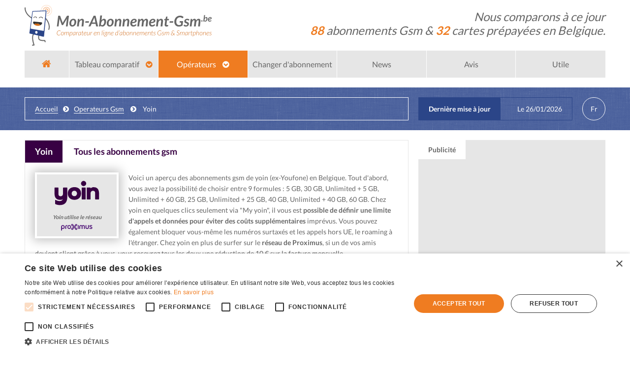

--- FILE ---
content_type: text/html; charset=UTF-8
request_url: https://www.mon-abonnement-gsm.be/operateurs-gsm/yoin-belgique
body_size: 12836
content:
<!doctype html>
<html class="no-js" lang="fr" dir="ltr">






	

<head>
	<meta charset="utf-8">
	<meta http-equiv="x-ua-compatible" content="ie=edge">
	<meta name="viewport" content="width=device-width, initial-scale=1.0">
	<meta name="robots" content="index, follow, all">

	
	<link rel="shortcut icon" href="/favicon.ico">
	<link rel="apple-touch-icon" sizes="180x180" href="/favicons/apple-touch-icon.png?123">
	<link rel="icon" type="image/png" sizes="32x32" href="/favicons/favicon-32x32.png?123">
	<link rel="icon" type="image/png" sizes="16x16" href="/favicons/favicon-16x16.png?123">
<!--	<link rel="manifest" href="/site.webmanifest">-->
	<link rel="mask-icon" href="/favicons/safari-pinned-tab.svg?123" color="#ef7c21">
	<meta name="msapplication-config" content="/browserconfig.xml">
	<meta name="msapplication-TileColor" content="#ffffff">
	<meta name="theme-color" content="#ffffff">

	<link rel="stylesheet" href="https://www.mon-abonnement-gsm.be/css/app.min.css">
	<script type="text/javascript" charset="UTF-8" src="//cdn.cookie-script.com/s/d8c53fa1de7df23c3a9b7089d86d8123.js"></script>
	
	<script async src='https://www.googletagservices.com/tag/js/gpt.js'></script>

	
	<!-- PUB POSTPAID -->

	<!--
    <script>
        var googletag = googletag || {};
        googletag.cmd = googletag.cmd || [];
    </script>
-->

	<script>
		window.googletag = window.googletag || {
			cmd: []
		};
		googletag.cmd.push(function() {
			googletag.defineSlot('/9088133/GSM-FR-300-250', [300, 250], 'div-gpt-ad-1654156491556-0').addService(googletag.pubads());
			googletag.pubads().enableSingleRequest();
			googletag.defineSlot('/9088133/GSM-FR-160-600', [160, 600], 'div-gpt-ad-1654156612254-0').addService(googletag.pubads());
			googletag.pubads().enableSingleRequest();
			googletag.defineSlot('/9088133/GSM-FR-300-600', [300, 600], 'div-gpt-ad-1654089309603-0').addService(googletag.pubads());
			googletag.defineSlot('/9088133/GSM-FR-728-90', [728, 90], 'div-gpt-ad-1654089366986-0').addService(googletag.pubads());
			googletag.pubads().enableSingleRequest();
			googletag.enableServices();
		});
	</script>

	
	<!-- Google tag (gtag.js) -->
	<script async src="https://www.googletagmanager.com/gtag/js?id=G-Z20D5PW470"></script>
	<script>
		window.dataLayer = window.dataLayer || [];

		function gtag() {
			dataLayer.push(arguments);
		}
		gtag('js', new Date());

		gtag('config', 'G-Z20D5PW470');
	</script>

	<!-- 100% privacy friendly analytics -->
	<script async defer src="https://scripts.simpleanalyticscdn.com/latest.js"></script>
	<noscript><img src="https://queue.simpleanalyticscdn.com/noscript.gif" alt="" referrerpolicy="no-referrer-when-downgrade" /></noscript>
	<script>
		window.sa_event = window.sa_event || function() {
			var a = [].slice.call(arguments);
			window.sa_event.q ? window.sa_event.q.push(a) : window.sa_event.q = [a]
		};
	</script>

	<!-- 100% privacy friendly analytics --><!-- Alternate & canonical links -->
<link rel="alternate" href="https://www.mon-abonnement-gsm.be/operateurs-gsm/yoin-belgique" hreflang="fr-be">
<link rel="alternate" href="https://www.mijn-gsm-abonnement.be/gsm-operators/yoin-belgie" hreflang="nl-be">
<link rel="canonical" href="https://www.mon-abonnement-gsm.be/operateurs-gsm/yoin-belgique">
<!-- Meta description & keywords -->
<meta name="description" content="Yoin (avant Youfone) utilise le réseau Proximus et propose 9 abonnements gsm : soit avec 200 minutes + 500 sms et plus ou moins de data, soit avec appels et sms illimités et plus ou moins de surf internet en Belgique. Prix de 8€ à 16€/mois (hors promotion).">
<meta name="keywords" content="abonnement gsm, smartphone, Youfone, Yoin, opérateur télécom, fournisseur téléphonie Belgique">
<!-- Title -->
<title>Yoin : prix des abonnements gsm en Belgique | Mon-Abonnement-Gsm.be</title>



</head>

<body id="p3">
	<!-- menu off-canvas -->
<div class="off-canvas-wrapper">
	<div class="off-canvas-wrapper-inner" data-off-canvas-wrapper>

		<div class="off-canvas position-left reveal-for-large" id="offCanvasleft" data-off-canvas>
			<!-- Close button -->
			<button class="button large expanded close-button" aria-label="Close menu" type="button" data-close> Masquer le menu<i class="fa fa-times-circle" aria-hidden="true"></i> </button>
			<!-- Menu -->
			<ul class="vertical menu">
				<li class="hp-active">
					<a href="/">
						<i class="fa fa-home" aria-hidden="true"></i> Accueil
					</a>
				</li>
				<li class="p2-active">
					<a href="https://www.mon-abonnement-gsm.be/comparatif-abonnement-gsm">
						<i class="fa fa-table" aria-hidden="true"></i> Tableau comparatif
					</a>
					<ul class="sub-menu">
						<li><a href="https://www.mon-abonnement-gsm.be/comparatif-abonnement-gsm">Les plus consultés</a></li>
						<li><a href="https://www.mon-abonnement-gsm.be/comparatif-abonnement-gsm-appels-illimites">Avec appels illimités</a></li>
						<li><a href="https://www.mon-abonnement-gsm.be/comparatif-abonnement-gsm-data-illimitee">Avec data illimité</a></li>
						<li><a href="https://www.mon-abonnement-gsm.be/famille/budget-bloque">Ados et  jeunes</a></li>
						<li><a href="https://www.mon-abonnement-gsm.be/comparatif-abonnement-gsm-low-cost">Les "low-cost"</a></li>
						<li><a href="https://www.mon-abonnement-gsm.be/comparatif-abonnement-gsm-sans-internet">Sans Internet</a></li>
						<li><a href="https://www.mon-abonnement-gsm.be/carte-prepaid/comparatif">Cartes SIM prépayées</a></li>
					</ul>
				</li>
				<li class="p3-active">
					<a href="https://www.mon-abonnement-gsm.be/operateurs-gsm/tous">
						<i class="fa fa-globe" aria-hidden="true"></i> Opérateurs</a>
					<ul class="sub-menu">
						<li><a href="https://www.mon-abonnement-gsm.be/operateurs-gsm/base-belgique">Base</a></li>
						<li><a href="https://www.mon-abonnement-gsm.be/operateurs-gsm/hey-belgique">hey!</a></li>
						<li><a href="https://www.mon-abonnement-gsm.be/operateurs-gsm/yoin-belgique">Yoin (ex-Youfone)</a></li>
						<li><a href="https://www.mon-abonnement-gsm.be/operateurs-gsm/belgacom-proximus-belgique">Proximus</a></li>
						<li><a href="https://www.mon-abonnement-gsm.be/operateurs-gsm/orange-belgique">Orange</a></li>
						<li><a href="https://www.mon-abonnement-gsm.be/operateurs-gsm/scarlet-belgique">Scarlet</a></li>
						<li><a href="https://www.mon-abonnement-gsm.be/operateurs-gsm/telenet-belgique">Telenet</a></li>
						<li><a href="https://www.mon-abonnement-gsm.be/operateurs-gsm/voo-belgique">Voo</a></li>
						<li><a href="https://www.mon-abonnement-gsm.be/operateurs-gsm/mobile-vikings-belgique">Mobile Vikings</a></li>
						<li><a href="https://www.mon-abonnement-gsm.be/operateurs-gsm/mega-belgique">Mega</a></li>
						<li><a href="https://www.mon-abonnement-gsm.be/operateurs-gsm/lycamobile-belgique">Lycamobile</a></li>
						<li><a href="https://www.mon-abonnement-gsm.be/operateurs-gsm/ello-mobile-belgique">Ello Mobile</a></li>
						<li><a href="https://www.mon-abonnement-gsm.be/operateurs-gsm/edpnet-belgique">Edpnet</a></li>
						<li><a href="https://www.mon-abonnement-gsm.be/operateurs-gsm/neibo-belgique">Neibo</a></li>
						<li><a href="https://www.mon-abonnement-gsm.be/operateurs-gsm/undo-belgique">Undo</a></li>
						<li><a href="https://www.mon-abonnement-gsm.be/operateurs-gsm/digi-belgique">Digi</a></li>
						<li><a href="https://www.mon-abonnement-gsm.be/operateurs-gsm/carrefour-mobile-belgique">Carrefour Mobile</a></li>
						<li><a href="https://www.mon-abonnement-gsm.be/operateurs-gsm/united-telecom-belgique">United Telecom</a></li>

					</ul>
				</li>
				<li class="p5-active">
					<a href="https://www.mon-abonnement-gsm.be/comment-cela-se-passe-transfert-operateur">
						<i class="fa fa-exchange" aria-hidden="true"></i> Changer d'abonnement</a>
				</li>
				<li class="p4-active">
					<a href="https://www.mon-abonnement-gsm.be/news/">
						<i class="fa fa-chevron-circle-right" aria-hidden="true"></i> News
					</a>
				</li>
				<li class="p6-active">
					<a href="https://www.mon-abonnement-gsm.be/avis">
						<i class="fa fa-question-circle" aria-hidden="true"></i> Avis
					</a>
				</li>
				<li class="p7-active">
					<a href="https://www.mon-abonnement-gsm.be/utile">
						<i class="fa fa-question-circle" aria-hidden="true"></i> Utile
					</a>
				</li>
				<li>
					<a href="https://www.mon-abonnement-gsm.be/faq">
						<i class="fa fa-question-circle" aria-hidden="true"></i> Foire aux questions
					</a>
				</li>
				<li>
					<a href="https://www.mon-abonnement-gsm.be/a-propos">
						<i class="fa fa-life-ring" aria-hidden="true"></i> À propos
					</a>
				</li>
				<li>
					<a href="https://www.mon-abonnement-gsm.be/plan-du-site">
						<i class="fa fa-sitemap" aria-hidden="true"></i> Plan du site
					</a>
				</li>
				<li>
					<a href="https://www.mon-abonnement-gsm.be/cookies">
						<i class="fa fa-user-secret" aria-hidden="true"></i> Cookies
					</a>
				</li>
			</ul>
		</div>
		<div class="off-canvas-content" data-off-canvas-content>
			<!-- menu off-canvas -->	<header>
		<div id="topbar" class="show-for-small-only">
			<div class="row">
				<div class="large-12 columns">
					<div>
						<button type="button" class="button large button-nav show-for-small-only" data-toggle="offCanvasleft"><i class="fa fa-bars" aria-hidden="true"></i></button>
						<ul id="menu-top-bar">
							<li><a class="button" href="https://www.mijn-gsm-abonnement.be/gsm-operators/yoin-belgie" hreflang="nl"><span class="hide-hover">Fr <i class="fa fa-chevron-circle-down" aria-hidden="true"></i></span><span class="hide">Nl <i class="fa fa-chevron-circle-right" aria-hidden="true"></i></span></a></li>
						</ul>
					</div>
				</div>
			</div>
		</div>
		<div class="row subheader">
    <div class="large-4 medium-4 small-4 columns">
        <a href="/" title="Retour à l'accueil du site"> <img src="#" alt="Comparateur d'abonnements Gsm & Smartphones en Belgique" data-interchange="[../../images/theme/small-logo.svg, small], [../../images/theme/medium-logo.svg, medium], [../../images/theme/large-logo.svg, large]" data-no-retina> </a>
    </div>
    <div class="large-8 medium-8 small-8 columns">
        <p>Nous comparons à ce jour
			<br> <strong>88</strong> abonnements Gsm &amp; <strong>32</strong> cartes prépayées en Belgique.</p>
    </div>
</div>
		<div class="row navigation">
			<nav class="hide-for-medium-only hide-for-small-only">
	<ul id="main-nav" class="large-12 columns">
		<li class="hp-active">
			<a href="/">
				<i class="fa fa-home" aria-hidden="true"></i>
			</a>
		</li>
		<li class="p2-active">
			<a href="https://www.mon-abonnement-gsm.be/comparatif-abonnement-gsm">
				Tableau comparatif
				<i class="fa fa-chevron-circle-down" aria-hidden="true"></i>
			</a>
			<ul class="sub-menu">
				<li><a href="https://www.mon-abonnement-gsm.be/comparatif-abonnement-gsm">Les plus consultés</a></li>
				<li><a href="https://www.mon-abonnement-gsm.be/comparatif-abonnement-gsm-appels-illimites">Avec appels illimités</a></li>
				<li><a href="https://www.mon-abonnement-gsm.be/comparatif-abonnement-gsm-data-illimitee">Avec data illimité</a></li>
				<li><a href="https://www.mon-abonnement-gsm.be/famille/budget-bloque">Ados et jeunes</a></li>
				<li><a href="https://www.mon-abonnement-gsm.be/comparatif-abonnement-gsm-low-cost">Les "low-cost"</a></li>
				<li><a href="https://www.mon-abonnement-gsm.be/comparatif-abonnement-gsm-sans-internet">Sans Internet</a></li>
				<li><a href="https://www.mon-abonnement-gsm.be/carte-prepaid/comparatif">Cartes SIM prépayées</a></li>
			</ul>
		</li>
		<li class="p3-active">
			<a href="https://www.mon-abonnement-gsm.be/operateurs-gsm/tous">
				Opérateurs
				<i class="fa fa-chevron-circle-down" aria-hidden="true"></i>
			</a>
			<ul class="sub-menu">
				<li><a href="https://www.mon-abonnement-gsm.be/operateurs-gsm/base-belgique">Base</a></li>
				<li><a href="https://www.mon-abonnement-gsm.be/operateurs-gsm/hey-belgique">hey!</a></li>
				<li><a href="https://www.mon-abonnement-gsm.be/operateurs-gsm/yoin-belgique">Yoin (ex-Youfone)</a></li>
				<li><a href="https://www.mon-abonnement-gsm.be/operateurs-gsm/belgacom-proximus-belgique">Proximus</a></li>
				<li><a href="https://www.mon-abonnement-gsm.be/operateurs-gsm/orange-belgique">Orange</a></li>
				<li><a href="https://www.mon-abonnement-gsm.be/operateurs-gsm/scarlet-belgique">Scarlet</a></li>
				<li><a href="https://www.mon-abonnement-gsm.be/operateurs-gsm/telenet-belgique">Telenet</a></li>
				<li><a href="https://www.mon-abonnement-gsm.be/operateurs-gsm/voo-belgique">Voo</a></li>
				<li><a href="https://www.mon-abonnement-gsm.be/operateurs-gsm/mobile-vikings-belgique">Mobile Vikings</a></li>
				<li><a href="https://www.mon-abonnement-gsm.be/operateurs-gsm/mega-belgique">Mega</a></li>
				<li><a href="https://www.mon-abonnement-gsm.be/operateurs-gsm/lycamobile-belgique">Lycamobile</a></li>
				<li><a href="https://www.mon-abonnement-gsm.be/operateurs-gsm/ello-mobile-belgique">Ello Mobile</a></li>
				<li><a href="https://www.mon-abonnement-gsm.be/operateurs-gsm/edpnet-belgique">Edpnet</a></li>
				<li><a href="https://www.mon-abonnement-gsm.be/operateurs-gsm/neibo-belgique">Neibo</a></li>
				<li><a href="https://www.mon-abonnement-gsm.be/operateurs-gsm/undo-belgique">Undo</a></li>
				<li><a href="https://www.mon-abonnement-gsm.be/operateurs-gsm/digi-belgique">Digi</a></li>
				<li><a href="https://www.mon-abonnement-gsm.be/operateurs-gsm/carrefour-mobile-belgique">Carrefour Mobile</a></li>
				<li><a href="https://www.mon-abonnement-gsm.be/operateurs-gsm/united-telecom-belgique">United Telecom</a></li>
			</ul>
		</li>

		<li class="p5-active">
			<a href="https://www.mon-abonnement-gsm.be/comment-cela-se-passe-transfert-operateur">
				Changer d'abonnement
			</a>
		</li>

		<li class="p4-active">
			<a href="https://www.mon-abonnement-gsm.be/news/">
				News
			</a>
		</li>
		<li class="p6-active">
			<a href="https://www.mon-abonnement-gsm.be/avis/">
				Avis
			</a>
		</li>
		<li class="p7-active">
			<a href="https://www.mon-abonnement-gsm.be/utile/">
				Utile
			</a>
		</li>
	</ul>
</nav>

<noscript class="callout alert large-12 columns">Pour accéder à toutes les fonctionnalités de ce site, vous devez activer JavaScript. Voici les <a href="https://www.enable-javascript.com/fr/" target="_blank" rel="nofollow">instructions pour activer JavaScript dans votre navigateur Web</a>.</noscript>

<div id="off-canvas-box" class="large-12 hide-for-large columns hide-for-small-only">
	<button type="button" class="button expanded large" data-toggle="offCanvasleft">Afficher le menu général<i class="fa fa-bars" aria-hidden="true"></i></button>
</div>		</div>
		<div id="highlight-block">
    <div class="row">
        <div class="large-8 show-for-large columns">
            <div id="breadcrumb" class="callout small hide-for-small-only">
	<span>
		<a href="/">Accueil</a><i class="fa fa-chevron-circle-right" aria-hidden="true"></i><a href="/operateurs-gsm/">operateurs gsm</a> <i class="fa fa-chevron-circle-right" aria-hidden="true"></i> yoin	</span>
</div>        </div>
        <div class="large-4 columns">
            <div class="row">
                <div class="large-10 medium-10 small-12 columns">
                    <div class="block update-block">
                        <h2>
                            <span>Dernière mise à jour</span>
                            <strong>Le <time datetime="2026-01-26 14:34">26/01/2026</time></strong>
                        </h2> </div>
                </div>
                <div class="large-2 medium-2 hide-for-small-only columns"> <a class="button lang-btn" href="https://www.mijn-gsm-abonnement.be/gsm-operators/yoin-belgie" hreflang="nl"><span class="hide-hover">Fr</span><span class="hide">Nl</span></a> </div>
            </div>
        </div>
    </div>
</div>	</header>
	<div id="content" class="row youfone">
		<div id="main-content" class="large-8 medium-12 columns">
			<div class="block row">
				<h1><span>Yoin</span> Tous les abonnements gsm</h1>
				<div class="small-12 show-for-small-only columns">
					<p class="info">yoin utilise le réseau <a href="#" rel="noopener nofollow" target="_blank"><img src="/images/content/proximus/proximus.svg" alt="Proximus"></a> </p>
				</div>
				<div class="large-12 columns operator" id="youfone">
					<div class="columns large-12">
						<figure>
							<img src="/images/content/yoin/yoin.svg" alt="Yoin (ex-Youfone)" class="thumbnail partners float-left">
							<figcaption class="show-for-medium">Yoin utilise le réseau<br> <a href="#" target="_blank"><img src="/images/content/proximus/proximus.svg" alt="Proximus"></a></figcaption>
						</figure>
						<p>Voici un aperçu des abonnements gsm de yoin (ex-Youfone) en Belgique. Tout d'abord, vous avez la possibilité de choisir entre 9 formules&nbsp;: 5 GB, 30 GB, Unlimited + 5 GB, Unlimited + 60 GB, 25 GB, Unlimited + 25 GB, 40 GB, Unlimited + 40 GB, 60 GB. Chez yoin en quelques clics seulement via "My yoin", il vous est <b>possible de définir une limite d'appels et données pour éviter des coûts supplémentaires</b> imprévus. Vous pouvez également bloquer vous-même les numéros surtaxés et les appels hors UE, le roaming à l'étranger. <span class="hide-for-small-only">Chez yoin en plus de surfer sur le <b>réseau de Proximus</b>, si un de vos amis devient client grâce à vous, vous recevrez tous les deux une réduction de 10&nbsp;€ sur la facture mensuelle.</span></p>

						<div class="spacer"></div>

						<div class="row" data-equalizer>
							<div class="columns large-6 small-6">
								<div class="rating callout text-center" data-equalizer-watch>

									
									
									<p><b>Avis des clients de Yoin</b><br> vérifiés par <a href="https://fr-be.trustpilot.com/review/yoin.be" rel="nofollow">Trustpilot</a><span class="hide-for-small-only">&nbsp;:</span><br>

										<span itemscope="" itemtype="http://schema.org/Product">

											<span itemprop="name"><span class="hide">Les abonnements Yoin</span></span>
											
											<span itemprop="aggregateRating" itemscope="" itemtype="http://schema.org/AggregateRating">
												<strong itemprop="ratingValue">4,0</strong>/5 (<span itemprop="ratingCount">4895</span> avis)
												<meta itemprop="bestRating" content="5">
												<meta itemprop="worstRating" content="0">
											</span>
										</span>
										<br class="show-for-small-only">
										<span>
											<img width="16" height="16" src="../images/content/star-solid.svg" alt=""><img width="16" height="16" src="../images/content/star-solid.svg" alt=""><img width="16" height="16" src="../images/content/star-solid.svg" alt=""><img width="16" height="16" src="../images/content/star-solid.svg" alt=""><img width="16" height="16" src="../images/content/star-regular.svg" alt="">										</span>
									</p>
								</div>

							</div>

							<div class="columns large-6 small-6">
								<div class="callout text-center compatible-callout" data-equalizer-watch>
									<p>Opérateur compatible&nbsp;:</p>
									<div><img src="../images/content/4g.svg" alt="4G" class="yoin-ok"></div>
									<div><img src="../images/content/5g.svg" alt="5G" class="yoin-ok"></div>
									<div><img src="../images/content/esim.svg" alt="eSIM" class="yoin-ok"></div>
								</div>
							</div>

						</div>

						<ul class="tabs" data-deep-link="true" data-tabs id="deeplinked-tabs">
							<li class="tabs-title is-active"><a href="#tous-les-abonnements" aria-selected="true"><span class="show-for-medium">Tous les abonnements</span><span class="show-for-small-only">Tous les<br> Abonnements</span></a></li>
							<li class="tabs-title"><a href="#options-services"><span class="show-for-medium">Options &amp; services</span><span class="show-for-small-only">Options<br>&amp; services</span></a></li>
						</ul>

						<div class="tabs-content" data-tabs-content="deeplinked-tabs">
							<div class="tabs-panel is-active" id="tous-les-abonnements">
								<table id="dynamic-table" class="dynamic responsive-table" summary="Prix abonnements GSM chez Yoin en Belgique">
	<caption class="hide">Prix abonnements GSM chez Yoin en Belgique</caption>
	<thead class="fixed">
		<tr>
			<th><i class="hide-for-small-only">Formule</i><i class="show-for-small-only">Abos</i></th>

			<th>Min.<i class="hide-for-small-only"> d'appel</i></th>
			<th>SMS</th>
			<th>Data</th>
			<th><i class="hide-for-small-only">Prix / mois</i><i class="show-for-small-only">€</i></th>
			<th>Achat<span class="hide-for-small-only">&amp; détails</span></th>
		</tr>
	</thead>
	<tbody class="responsive">

		
		
		<tr  class="all_b b_10_20 ope_yoin">
			<td> <span class="hide">Yoin</span>
								<a href="https://www.mon-abonnement-gsm.be/operateurs-gsm/yoin/8">
													<img src="/images/content/yoin/yoin.svg" data-echo="/images/content/yoin/yoin.svg" alt="Yoin" data-echo-placeholder="https://www.mon-abonnement-gsm.be/images/content/yoin/yoin.svg"></a>
				<a href="https://www.mon-abonnement-gsm.be/operateurs-gsm/yoin/8" onclick="sa_event('send_event_clic_compare_Top_60_gb');">60 GB</a>
			</td>

			<td>

				
				<span class="hide">000200 min</span>
				<strong>200&nbsp;min</strong>
				
				
			</td>
			<td>

				
				<span class="hide">000500 sms</span>
				<strong>500&nbsp;SMS</strong>
				
				
			</td>
			<td>

				
				<span class="hide">061440.00 Mo</span>
				<strong>60&nbsp;GB</strong>
				Hors forfait<br> 50€/GB
				
			</td>
			<td>
				<span class="hide">015.00 €</span>

								<strong class="price">15&nbsp;€</strong>
				
				
			</td>

			<td class="">

				
				<span class="yoin-btn hide-for-small-only">Via Yoin.be<br>Sans supplément</span>

				<a class="button yoin-btn hide-for-small-only" href="https://www.mon-abonnement-gsm.be/quote/youfone/8.html" rel="nofollow" target="_blank" onclick="sa_event(\'click_Yoin_Tableau_60_gb\');">Commander&nbsp;<i class="fa fa-chevron-circle-right" aria-hidden="true"></i></a>

				<a class="button tiny yoin-btn show-for-small-only btn-ico" href="https://www.mon-abonnement-gsm.be/quote/youfone/8.html" rel="nofollow" target="_blank" onclick="sa_event(\'click_Yoin_Tableau_Caddie_60_gb\');"><img src="../images/theme/shopping-ico.svg" alt="Commander" class="more-tiny"></a>

				
			</td>
		</tr>

		
		<tr  class="all_b b_10_20 ope_yoin">
			<td> <span class="hide">Yoin</span>
								<a href="https://www.mon-abonnement-gsm.be/operateurs-gsm/yoin/5">
													<img src="/images/content/yoin/yoin.svg" data-echo="/images/content/yoin/yoin.svg" alt="Yoin" data-echo-placeholder="https://www.mon-abonnement-gsm.be/images/content/yoin/yoin.svg"></a>
				<a href="https://www.mon-abonnement-gsm.be/operateurs-gsm/yoin/5" onclick="sa_event('send_event_clic_compare_Top_40_gb');">40 GB</a>
			</td>

			<td>

				
				<span class="hide">000200 min</span>
				<strong>200&nbsp;min</strong>
				Hors forfait<br> 0,15€/min
				
			</td>
			<td>

				
				<span class="hide">000500 sms</span>
				<strong>500&nbsp;SMS</strong>
				Hors forfait<br> 0,05€/sms
				
			</td>
			<td>

				
				<span class="hide">040960.00 Mo</span>
				<strong>40&nbsp;GB</strong>
				Hors forfait<br> 50€/GB
				
			</td>
			<td>
				<span class="hide">013.00 €</span>

								<strong class="price">13&nbsp;€</strong>
				
				
			</td>

			<td class="">

				
				<span class="yoin-btn hide-for-small-only">Via Yoin.be<br>Sans supplément</span>

				<a class="button yoin-btn hide-for-small-only" href="https://www.mon-abonnement-gsm.be/quote/youfone/5.html" rel="nofollow" target="_blank" onclick="sa_event(\'click_Yoin_Tableau_40_gb\');">Commander&nbsp;<i class="fa fa-chevron-circle-right" aria-hidden="true"></i></a>

				<a class="button tiny yoin-btn show-for-small-only btn-ico" href="https://www.mon-abonnement-gsm.be/quote/youfone/5.html" rel="nofollow" target="_blank" onclick="sa_event(\'click_Yoin_Tableau_Caddie_40_gb\');"><img src="../images/theme/shopping-ico.svg" alt="Commander" class="more-tiny"></a>

				
			</td>
		</tr>

		
		<tr  class="all_b b_10_20 ope_yoin">
			<td> <span class="hide">Yoin</span>
								<a href="https://www.mon-abonnement-gsm.be/operateurs-gsm/yoin/unlimited-2">
													<img src="/images/content/yoin/yoin.svg" data-echo="/images/content/yoin/yoin.svg" alt="Yoin" data-echo-placeholder="https://www.mon-abonnement-gsm.be/images/content/yoin/yoin.svg"></a>
				<a href="https://www.mon-abonnement-gsm.be/operateurs-gsm/yoin/unlimited-2" onclick="sa_event('send_event_clic_compare_Top_unlimited_60_gb');">Unlimited + 60 GB</a>
			</td>

			<td>

				
				<span class="hide">100000 min</span>
				<strong>Appels<br> illimités</strong>
				
				
			</td>
			<td>

				
				<span class="hide">100000 sms</span>
				<strong>SMS<br> illimités</strong>
				
				
			</td>
			<td>

				
				<span class="hide">061440.00 Mo</span>
				<strong>60&nbsp;GB</strong>
				Hors forfait<br> 50€/GB
				
			</td>
			<td>
				<span class="hide">012.00 €</span>

								<strong class="old-price price"><s>16&nbsp;€</s></strong>
				<strong class="promo-price">12&nbsp;€</strong>
				
				
				<span class="success label hide-for-small-only promo black-frida"><small>PROMO</small> 12€/mois pendant 6 mois</span>
				<a href="https://www.mon-abonnement-gsm.be/operateurs-gsm/yoin/unlimited-2" class="no-border">
					<span class="mini success label show-for-small-only">
						<small>PROMO</small>
					</span>
				</a>

				
			</td>

			<td class="">

				
				<span class="yoin-btn hide-for-small-only">Via Yoin.be<br>Sans supplément</span>

				<a class="button yoin-btn hide-for-small-only" href="https://www.mon-abonnement-gsm.be/quote/youfone/unlimited-2.html" rel="nofollow" target="_blank" onclick="sa_event(\'click_Yoin_Tableau_Unlimited_60_gb\');">Commander&nbsp;<i class="fa fa-chevron-circle-right" aria-hidden="true"></i></a>

				<a class="button tiny yoin-btn show-for-small-only btn-ico" href="https://www.mon-abonnement-gsm.be/quote/youfone/unlimited-2.html" rel="nofollow" target="_blank" onclick="sa_event(\'click_Yoin_Tableau_Caddie_Unlimited_60_gb\');"><img src="../images/theme/shopping-ico.svg" alt="Commander" class="more-tiny"></a>

				
			</td>
		</tr>

		
		<tr  class="all_b b_10_20 ope_yoin">
			<td> <span class="hide">Yoin</span>
								<a href="https://www.mon-abonnement-gsm.be/operateurs-gsm/yoin/unlimited-5">
													<img src="/images/content/yoin/yoin.svg" data-echo="/images/content/yoin/yoin.svg" alt="Yoin" data-echo-placeholder="https://www.mon-abonnement-gsm.be/images/content/yoin/yoin.svg"></a>
				<a href="https://www.mon-abonnement-gsm.be/operateurs-gsm/yoin/unlimited-5" onclick="sa_event('send_event_clic_compare_Top_unlimited_40_gb');">Unlimited + 40 GB</a>
			</td>

			<td>

				
				<span class="hide">100000 min</span>
				<strong>Appels<br> illimités</strong>
				
				
			</td>
			<td>

				
				<span class="hide">100000 sms</span>
				<strong>SMS<br> illimités</strong>
				
				
			</td>
			<td>

				
				<span class="hide">040960.00 Mo</span>
				<strong>40&nbsp;GB</strong>
				Hors forfait<br> 50€/GB
				
			</td>
			<td>
				<span class="hide">010.00 €</span>

								<strong class="old-price price"><s>14&nbsp;€</s></strong>
				<strong class="promo-price">10&nbsp;€</strong>
				
				
				<span class="success label hide-for-small-only promo black-frida"><small>PROMO</small> 10€/mois pendant 6 mois</span>
				<a href="https://www.mon-abonnement-gsm.be/operateurs-gsm/yoin/unlimited-5" class="no-border">
					<span class="mini success label show-for-small-only">
						<small>PROMO</small>
					</span>
				</a>

				
			</td>

			<td class="">

				
				<span class="yoin-btn hide-for-small-only">Via Yoin.be<br>Sans supplément</span>

				<a class="button yoin-btn hide-for-small-only" href="https://www.mon-abonnement-gsm.be/quote/youfone/unlimited-5.html" rel="nofollow" target="_blank" onclick="sa_event(\'click_Yoin_Tableau_Unlimited_40_gb\');">Commander&nbsp;<i class="fa fa-chevron-circle-right" aria-hidden="true"></i></a>

				<a class="button tiny yoin-btn show-for-small-only btn-ico" href="https://www.mon-abonnement-gsm.be/quote/youfone/unlimited-5.html" rel="nofollow" target="_blank" onclick="sa_event(\'click_Yoin_Tableau_Caddie_Unlimited_40_gb\');"><img src="../images/theme/shopping-ico.svg" alt="Commander" class="more-tiny"></a>

				
			</td>
		</tr>

		
		<tr id="coup-de-coeur" class="all_b b_10 ope_yoin">
			<td> <span class="hide">Yoin</span>
								<a href="https://www.mon-abonnement-gsm.be/operateurs-gsm/yoin/unlimited-1">
									<img src="/images/content/coeur-tableau.svg" alt="Coup de coeur" width="70" style="margin: 0 auto 10px auto;">				<img src="/images/content/yoin/yoin.svg" data-echo="/images/content/yoin/yoin.svg" alt="Yoin" data-echo-placeholder="https://www.mon-abonnement-gsm.be/images/content/yoin/yoin.svg"></a>
				<a href="https://www.mon-abonnement-gsm.be/operateurs-gsm/yoin/unlimited-1" onclick="sa_event('send_event_clic_compare_Top_unlimited_5_gb');">Unlimited + 5 GB</a>
			</td>

			<td>

				
				<span class="hide">100000 min</span>
				<strong>Appels<br> illimités</strong>
				
				
			</td>
			<td>

				
				<span class="hide">100000 sms</span>
				<strong>SMS<br> illimités</strong>
				
				
			</td>
			<td>

				
				<span class="hide">005120.00 Mo</span>
				<strong>5&nbsp;GB</strong>
				Hors forfait<br> 50€/GB
				
			</td>
			<td>
				<span class="hide">009.00 €</span>

								<strong class="price">9&nbsp;€</strong>
				
				
			</td>

			<td class="">

				
				<span class="yoin-btn hide-for-small-only">Via Yoin.be<br>Sans supplément</span>

				<a class="button yoin-btn hide-for-small-only" href="https://www.mon-abonnement-gsm.be/quote/youfone/unlimited-1.html" rel="nofollow" target="_blank" onclick="sa_event(\'click_Yoin_Tableau_Unlimited_5_gb\');">Commander&nbsp;<i class="fa fa-chevron-circle-right" aria-hidden="true"></i></a>

				<a class="button tiny yoin-btn show-for-small-only btn-ico" href="https://www.mon-abonnement-gsm.be/quote/youfone/unlimited-1.html" rel="nofollow" target="_blank" onclick="sa_event(\'click_Yoin_Tableau_Caddie_Unlimited_5_gb\');"><img src="../images/theme/shopping-ico.svg" alt="Commander" class="more-tiny"></a>

				
			</td>
		</tr>

		
		<tr  class="all_b b_10 ope_yoin">
			<td> <span class="hide">Yoin</span>
								<a href="https://www.mon-abonnement-gsm.be/operateurs-gsm/yoin/4">
													<img src="/images/content/yoin/yoin.svg" data-echo="/images/content/yoin/yoin.svg" alt="Yoin" data-echo-placeholder="https://www.mon-abonnement-gsm.be/images/content/yoin/yoin.svg"></a>
				<a href="https://www.mon-abonnement-gsm.be/operateurs-gsm/yoin/4" onclick="sa_event('send_event_clic_compare_Top_25_gb');">25 GB</a>
			</td>

			<td>

				
				<span class="hide">000200 min</span>
				<strong>200&nbsp;min</strong>
				Hors forfait<br> 0,15€/min
				
			</td>
			<td>

				
				<span class="hide">000500 sms</span>
				<strong>500&nbsp;SMS</strong>
				Hors forfait<br> 0,05€/sms
				
			</td>
			<td>

				
				<span class="hide">025600.00 Mo</span>
				<strong>25&nbsp;GB</strong>
				Hors forfait<br> 50€/GB
				
			</td>
			<td>
				<span class="hide">009.00 €</span>

								<strong class="price">9&nbsp;€</strong>
				
				
			</td>

			<td class="">

				
				<span class="yoin-btn hide-for-small-only">Via Yoin.be<br>Sans supplément</span>

				<a class="button yoin-btn hide-for-small-only" href="https://www.mon-abonnement-gsm.be/quote/youfone/4.html" rel="nofollow" target="_blank" onclick="sa_event(\'click_Yoin_Tableau_25_gb\');">Commander&nbsp;<i class="fa fa-chevron-circle-right" aria-hidden="true"></i></a>

				<a class="button tiny yoin-btn show-for-small-only btn-ico" href="https://www.mon-abonnement-gsm.be/quote/youfone/4.html" rel="nofollow" target="_blank" onclick="sa_event(\'click_Yoin_Tableau_Caddie_25_gb\');"><img src="../images/theme/shopping-ico.svg" alt="Commander" class="more-tiny"></a>

				
			</td>
		</tr>

		
		<tr  class="all_b b_10 ope_yoin">
			<td> <span class="hide">Yoin</span>
								<a href="https://www.mon-abonnement-gsm.be/operateurs-gsm/yoin/1">
													<img src="/images/content/yoin/yoin.svg" data-echo="/images/content/yoin/yoin.svg" alt="Yoin" data-echo-placeholder="https://www.mon-abonnement-gsm.be/images/content/yoin/yoin.svg"></a>
				<a href="https://www.mon-abonnement-gsm.be/operateurs-gsm/yoin/1" onclick="sa_event('send_event_clic_compare_Top_5_gb');">5 GB</a>
			</td>

			<td>

				
				<span class="hide">000200 min</span>
				<strong>200&nbsp;min</strong>
				Hors forfait<br> 0,15€/min
				
			</td>
			<td>

				
				<span class="hide">000500 sms</span>
				<strong>500&nbsp;SMS</strong>
				Hors forfait<br> 0,05€/sms
				
			</td>
			<td>

				
				<span class="hide">005120.00 Mo</span>
				<strong>5&nbsp;GB</strong>
				Hors forfait<br> 50€/GB
				
			</td>
			<td>
				<span class="hide">008.00 €</span>

								<strong class="price">8&nbsp;€</strong>
				
				
			</td>

			<td class="">

				
				<span class="yoin-btn hide-for-small-only">Via Yoin.be<br>Sans supplément</span>

				<a class="button yoin-btn hide-for-small-only" href="https://www.mon-abonnement-gsm.be/quote/youfone/1.html" rel="nofollow" target="_blank" onclick="sa_event(\'click_Yoin_Tableau_5_gb\');">Commander&nbsp;<i class="fa fa-chevron-circle-right" aria-hidden="true"></i></a>

				<a class="button tiny yoin-btn show-for-small-only btn-ico" href="https://www.mon-abonnement-gsm.be/quote/youfone/1.html" rel="nofollow" target="_blank" onclick="sa_event(\'click_Yoin_Tableau_Caddie_5_gb\');"><img src="../images/theme/shopping-ico.svg" alt="Commander" class="more-tiny"></a>

				
			</td>
		</tr>

		
		<tr id="coup-de-coeur" class="all_b b_10 ope_yoin">
			<td> <span class="hide">Yoin</span>
								<a href="https://www.mon-abonnement-gsm.be/operateurs-gsm/yoin/unlimited-7">
									<img src="/images/content/coeur-tableau.svg" alt="Coup de coeur" width="70" style="margin: 0 auto 10px auto;">				<img src="/images/content/yoin/yoin.svg" data-echo="/images/content/yoin/yoin.svg" alt="Yoin" data-echo-placeholder="https://www.mon-abonnement-gsm.be/images/content/yoin/yoin.svg"></a>
				<a href="https://www.mon-abonnement-gsm.be/operateurs-gsm/yoin/unlimited-7" onclick="sa_event('send_event_clic_compare_Top_unlimited_25_gb');">Unlimited + 25 GB</a>
			</td>

			<td>

				
				<span class="hide">100000 min</span>
				<strong>Appels<br> illimités</strong>
				
				
			</td>
			<td>

				
				<span class="hide">100000 sms</span>
				<strong>SMS<br> illimités</strong>
				
				
			</td>
			<td>

				
				<span class="hide">025600.00 Mo</span>
				<strong>25&nbsp;GB</strong>
				Hors forfait<br> 50€/GB
				
			</td>
			<td>
				<span class="hide">006.00 €</span>

								<strong class="old-price price"><s>10&nbsp;€</s></strong>
				<strong class="promo-price">6&nbsp;€</strong>
				
				
				<span class="success label hide-for-small-only promo black-frida"><small>PROMO</small> 6€/mois pendant 6 mois</span>
				<a href="https://www.mon-abonnement-gsm.be/operateurs-gsm/yoin/unlimited-7" class="no-border">
					<span class="mini success label show-for-small-only">
						<small>PROMO</small>
					</span>
				</a>

				
			</td>

			<td class="">

				
				<span class="yoin-btn hide-for-small-only">Via Yoin.be<br>Sans supplément</span>

				<a class="button yoin-btn hide-for-small-only" href="https://www.mon-abonnement-gsm.be/quote/youfone/unlimited-7.html" rel="nofollow" target="_blank" onclick="sa_event(\'click_Yoin_Tableau_Unlimited_25_gb\');">Commander&nbsp;<i class="fa fa-chevron-circle-right" aria-hidden="true"></i></a>

				<a class="button tiny yoin-btn show-for-small-only btn-ico" href="https://www.mon-abonnement-gsm.be/quote/youfone/unlimited-7.html" rel="nofollow" target="_blank" onclick="sa_event(\'click_Yoin_Tableau_Caddie_Unlimited_25_gb\');"><img src="../images/theme/shopping-ico.svg" alt="Commander" class="more-tiny"></a>

				
			</td>
		</tr>

		
	</tbody>
</table>							</div>
							<div class="tabs-panel" id="options-services">
								<h2 class="little">Options &amp; avantages</h2>

<ul class="accordion" data-accordion data-multi-expand="false" data-allow-all-closed="true">
	<li class="accordion-item is-active" data-accordion-item> <a href="#" class="accordion-title"> Options Mobile Internet&nbsp;:<strong></strong></a>
		<div class="accordion-content" data-tab-content>
			<p>Ces options sont disponible lorsque vous avez atteint votre limite de surf&nbsp;:</p>
			<ul class="default">
				<li>250 MB = 2,50 € </li>
				<li>500 MB = 5,00 €</li>
				<li>1 GB = 7,50 €</li>
				<li>2 GB = 10,00 €</li>
			</ul>
			<p>Ces options peuvent être activées via MyYoin pour 0,50 centimes</p>
			<div class="spacer"></div>
		</div>
	</li>
	<li class="accordion-item" data-accordion-item> <a href="#" class="accordion-title">Options Minutes et SMS illimités&nbsp;:<strong></strong></a>
		<div class="accordion-content" data-tab-content>
			<p>Vous pouvez opter pour les appels et sms illmités&nbsp;:</p>
			<ul class="default">
				<li>3 €</li>
			</ul>
			<div class="spacer"></div>
		</div>
	</li>

	<li class="accordion-item" data-accordion-item> <a href="#" class="accordion-title">3 raisons de commander en ligne&nbsp;?</a>
		<div class="accordion-content" data-tab-content>
			<ul class="default">
				<li>Pas de paiement en ligne.</li>
				<li>Votre nouvelle carte SIM chez vous d'ici 48h.</li>
				<li>Livraison gratuite.</li>
				<li>14 jours pour changer d'avis.</li>
			</ul>
			<div class="spacer"></div>
		</div>
	</li>
</ul>							</div>

						</div>
						            <div class="block row">
            	<h1><span>Que penser des abonnements GSM de Yoin&nbsp;?</span></h1>
            	<div class="large-12 columns">
            		<div class="columns large-12">
            			<p>Chez Yoin, vous avez un large choix d'abonnements gsm à petit prix. Utilisant le réseau mobile plus que performant de Proximus, Yoin offre à prix plus qu'abordable une connexion mobile partout en Belgique et la 5G est disponible également (+1€/mois).</p>
            			<div class="clearfix"></div>
            			<h3 class="default">Les abonnements gsm Yoin avec 200 minutes + 500 sms </h3>
            			<p>La première gamme d'abonnement gsm chez Yoin propose 200 minutes d'appels ou sms + un volume de surf allant de 5 GB jusqu'à 40 GB, le prix mensuel variant de 7 à 13 €/mois. Chez Yoin, moyennant un léger supplément mensuel (0,50€), vous avez la possibilité de fixer une limite de dépense pour éviter le hors forfait des appels et sms mais également pour les données mobiles ou de bloquer immédiatement le forfait une fois celui-ci épuisé. Ainsi, vous n'aurez aucune surprise, car l'utilisation hors forfait est assez élevée chez Yoin.</p>
            			<ul class="default">
            				<li><a href="https://www.mon-abonnement-gsm.be/operateurs-gsm/yoin/1">200 min + 500 sms + 5 GB: 7 €/mois</a></li>            				
            				<li><a href="https://www.mon-abonnement-gsm.be/operateurs-gsm/yoin/4">200 min + 500 sms + 25 GB: 9 €/mois</a></li>
							<li><a href="https://www.mon-abonnement-gsm.be/operateurs-gsm/yoin/2">200 min + 500 sms + 30 GB: 12 €/mois</a></li>
            				<li><a href="https://www.mon-abonnement-gsm.be/operateurs-gsm/yoin/5">200 min + 500 sms + 40 GB: 13 €/mois</a></li>
            			</ul>
            			<h3 class="default">Les abonnements gsm Yoin avec appels et sms illimités</h3>
            			<p>Cette gamme propose d'office les appels et sms illimités + une volume de surf allant de 5 GB jusqu'à 40 GB, le prix mensuel variant de 8,50 à 14 €/mois. Ici aussi vous avez la possibilité de bloquer la consommation mobile hors forfait ou de définir une limite de surf hors forfait, toujours moyennant un supplément mensuel de 0,50€/mois.</p>
            			<ul class="default">
            				<li><a href="https://www.mon-abonnement-gsm.be/operateurs-gsm/yoin/unlimited-1">Unlimited + 5 GB: 8,50 €/mois</a></li>
            				<li><a href="https://www.mon-abonnement-gsm.be/operateurs-gsm/yoin/unlimited-7">Unlimited + 25 GB: 10 €/mois</a></li>
							<li><a href="https://www.mon-abonnement-gsm.be/operateurs-gsm/yoin/unlimited-2">Unlimited + 30 GB: 13 €/mois</a></li>
							<li><a href="https://www.mon-abonnement-gsm.be/operateurs-gsm/yoin/unlimited-5">Unlimited + 40 GB: 14 €/mois</a></li>
            			</ul>
            			<h3 class="default">eSIM disponible</h3>
            			<p>Vous voulez utiliser l'eSIM présente dans votre téléphone? Aucun souci avec Yoin c'est tout à fait possible.</p>
						<h3 class="default">Réseau 5G disponible</h3>
            			<p>Votre téléphone est compatible 5G? Parfait vous allez surfer à grande vitesse. Un supplément de seulement 1€/mois vous sera facturé pour l'utiliser.</p>
						
						<h3 class="default">L'option « budget bloqué » : pour tous les abonnements Yoin</h3>
            			<p><strong>La limite d'appels</strong>, <strong>c'est évitez les frais imprévus</strong></p>
            			<p>Configurez une limite d'appels afin d'éviter des frais hors abonnement élevés. Via MyYoin vous déterminez vous-même le montant à partir de 0,- euro, hors frais de votre forfait d'appels. Après l'activation, la limite d'appels entre en vigueur le premier jour du mois suivant. En devenant nouveau client chez Yoin, vous avez également la possibilité de configurer une limite d'appels avant même que votre numéro de téléphone soit activé, ainsi celle-ci débutera directement une fois que votre numéro de téléphone est actif. <br>
            				Lorsque la consommation atteint environ 80% et 100% de la limite d'appels, vous recevez un avertissement par SMS et e-mail. Lorsque la consommation atteint 100% tous vos appels sortants sont bloqués. Vous pouvez dès lors compléter votre limite d'appels pour le reste du mois via MyYoin. La limite d'appels expire à la fin du mois et est réinitialisée le premier jour du mois suivant. Les éventuels SMS et minutes d'appel qui vous restent à la fin du mois expirent également.<br>
            				Par mois, 50 centimes sont portés en compte pour l'activation d'une nouvelle limite d'appels. La limite d'appels reste aussi d'application après le renouvellement de l'abonnement.</p>
            			<p><strong>La limite de données, c'est aucun frais en dehors du forfait</strong></p>
            			<p>Activez simplement une limite de données via MyYoin afin d'éviter des frais supplémentaires imprévus. Avec une limite de données, votre connexion internet est automatiquement bloquée lorsque le forfait de données est entièrement consommé. Vous pouvez toujours acheter des données supplémentaires pour le reste du mois. Une fois que vous activez la limite de données, elle démarre le premier jour du mois suivant. Lorsque la consommation atteint environ 80% et 100% de la limite d'appels, vous recevez un avertissement par SMS et e-mail. Une fois que la limite a été entièrement atteinte, vous avez la possibilité d'acheter un forfait de données supplémentaire pour le reste du mois. <br>
            				Par mois, 50 centimes sont portés en compte pour l'activation d'une nouvelle limite de données. La limite de données reste aussi d'application après le renouvellement de l'abonnement gsm.</p>
            			<h3 class="default">Quel est le prix du hors-forfait&nbsp;?</h3>
            			<p>En matière de hors-forfait, Yoin est de loin le plus cher du marché, en comparaison avec Base, Orange, Scarlet,... ainsi les tarifs appliqués sont de 0,15 €/min - 0,05 €/sms et 0,05 €/mb , autant dire que même si bloquer le hors forfait revient à 0,50€ par mois, cela vaut largement la peine. D'autant plus que le prix des abonnements gsm en y rajoutant le prix des limites reste de loin un des meilleurs prix en Belgique.</p>
            			<p>Vous pouvez garder le contrôle de votre consommation facilement via MyYoin.</p>
            			<h3 class="default">Comment contrôler sa consommation&nbsp;?</h3>
            			<p>Vous pouvez garder un œil sur votre consommation via votre app MyYoin ou via votre espace client en ligne MyYoin. L’opérateur vous enverra des notifications avant et en cas de dépassement de votre forfait.</p>
            			<h3 class="default">Comment résilier&nbsp;?</h3>
            			<p>Vous pouvez résilier votre contrat à partir de 2 mois avant la date de fin. Yoin offre des contrats d'un mois, d'un an ou de deux ans. La date de fin de votre contrat se trouve dans MyYoin. Si vous souhaitez résilier votre abonnement de manière anticipative, vous recevrez alors une facture de remboursement. Vous payez les frais d'abonnement gsm pour les mois de contrat restants + 25,00 € de frais administratifs.</p>

            			<div class="block redac-box row">
            				<h2><span>Avis de la rédaction</span> Qu’en pensons-nous&nbsp;?</h2>
            				<div class="large-12 columns">
            					<div class="large-12 columns col-for-small">
            						<img src="/images/content/redac-mascot.png" alt="mascotte du site" class="float-left mascot">
            						<p>Le plus gros avantage de Yoin est la possibilité d'utiliser le réseau ultra-performant de Proximus partout en Belgique à tout petit prix ! Les tarifs de Yoin sont plus qu'intéressants. C'est également un opérateur qui n'offre aucune formule comprenant l'illimité total, mais qui garantit les meilleurs prix. </p>
            						<p>Yoin est une des rares opérateurs à proposer un abonnement GSM pas cher à 7€/mois seulement</p>
            						<p>Chez Yoin vous pouvez &quot;maîtriser votre budget&quot; très facilement même si cette opération est payante (0,50€ seulement par mois), elle permet d'éviter toutes mauvaises surprises et donc en vaut largement la chandelle.</p>
            						<p>Comme Yoin utilise le réseau de Proximus, cela garantit un réseau de qualité partout en Belgique</p>
            						<p>Le point négatif de cet opérateur est le prix de la consommation hors-forfait, plus chère en comparaison avec les autres opérateurs. 1 GB de data supplémentaire vous coûtera en effet 50€, et vous payerez 0,15 €/minute additionnelle. Heureusement que vous pouvez garder le contrôle à tout moment de votre consommation et en cas de besoin, souscrire une option data supplémentaire.</p>
            					</div>
            				</div>
            			</div>
            		</div>
            	</div>
            </div>						<ul class="accordion" data-accordion data-multi-expand="false" data-allow-all-closed="true">
							<li class="accordion-item is-active" data-accordion-item><a href="#" class="accordion-title">Qui est Yoin&nbsp;?</a>
								<div class="accordion-content" data-tab-content>
									<p>Yoin a été fondée en 2008 aux Pays-Bas. Depuis le début l'opérateur est toujours à la recherche de produits et services innovants, intelligents qu'il propose à prix serré. Yoin est entré sur le marché belge au début de 2021. En collaboratin avec le réseau Proximus, il veille à ce que vous soyez rapide, stable et connecté de manière intelligente.</p>
									<div class="spacer"></div>
								</div>
							</li>
							<li class="accordion-item" data-accordion-item> <a href="#" class="accordion-title">Yoin en 2021</a>
								<div class="accordion-content" data-tab-content>
									<ul class="default">
										<li>Février – Yoin annonce son arrivée en Belgique pour avril 2021</li>
										<li>Avril - Yoin propose ses formules d'abonnements à partir de 7€/mois</li>
									</ul>
									<div class="spacer"></div>
								</div>
							</li>
							<li class="accordion-item" data-accordion-item> <a href="#" class="accordion-title">Yoin en 2022</a>
								<div class="accordion-content" data-tab-content>
									<ul class="default">
										<li>Décembre – Yoin modifie ses formules d'abonnements, toujours plus de data à tout petit prix</li>
									</ul>
									<div class="spacer"></div>
								</div>
							</li>
						</ul>
					</div>
				</div>
			</div>

			<div class="block row show-for-medium">
				<h2><span>Dernières news Yoin</span></h2>
				<div class="large-12 operator columns">
					<div class="columns">
						<div class="row">
							
							
							
							<div class="large-12 medium-12 small-12 columns">
								<div class="block gutter-block">
									<a href="https://www.mon-abonnement-gsm.be/news/youfone-plus-au-meilleur-prix">
										<img src="/images/theme/loader.svg" data-echo="/images/content/youfone/youfone.svg" alt="youfone" class="thumbnail float-left">
									</a>
									<p>
										<time datetime="2023-09-12">12/09/23</time><br>
										<a href="https://www.mon-abonnement-gsm.be/news/youfone-plus-au-meilleur-prix">
											Youfone plus au meilleur prix										</a>
									</p>
									<div class="spacer"></div>
								</div>
							</div>
							
							
							<div class="large-12 medium-12 small-12 columns">
								<div class="block gutter-block">
									<a href="https://www.mon-abonnement-gsm.be/news/moins-chers-pour-plus-de-surf">
										<img src="/images/theme/loader.svg" data-echo="/images/content/youfone/youfone.svg" alt="youfone" class="thumbnail float-left">
									</a>
									<p>
										<time datetime="2023-06-06">06/06/23</time><br>
										<a href="https://www.mon-abonnement-gsm.be/news/moins-chers-pour-plus-de-surf">
											Moins chers pour plus de surf										</a>
									</p>
									<div class="spacer"></div>
								</div>
							</div>
							
							
							<div class="large-12 medium-12 small-12 columns">
								<div class="block gutter-block">
									<a href="https://www.mon-abonnement-gsm.be/news/c-est-le-moment-de-passer-a-youfone">
										<img src="/images/theme/loader.svg" data-echo="/images/content/youfone/youfone.svg" alt="youfone" class="thumbnail float-left">
									</a>
									<p>
										<time datetime="2022-06-09">09/06/22</time><br>
										<a href="https://www.mon-abonnement-gsm.be/news/c-est-le-moment-de-passer-a-youfone">
											C'est le moment de passer à Youfone										</a>
									</p>
									<div class="spacer"></div>
								</div>
							</div>
													</div>
					</div>
				</div>
			</div>

			<div class="inside-index">
				<div id="tableau-abos-concus" class="block gray-block">

	<h2><span class="billboard">Comparez</span><strong class="show-for-medium">Les prix des abonnements GSM de Youfone en Belgique</strong><strong class="show-for-small-only">Les abonnements GSM de Youfone</strong></h2>

	<div class="large-12 columns">
		<div class="columns">

			<table class="hp-table default-table low-cost-table2 hover large-12 medium-12 small-12 dataTable no-footer" summary="Tableau comparatif des abonnements Gsm de Youfone en Belgique" id="DataTables_Table_0" role="grid">

				<caption class="hide">Tableau comparatif des prix des abonnements GSM Youfone en Belgique</caption>

				<thead class="">
					<tr role="row">
						<th scope="col">Opérateur</th>
						<th scope="col">Détails de l'abonnement</th>
						<th scope="col">Prix</th>
					</tr>
				</thead>
				<tbody>

					
					
					<tr class="">
						<td><a class="img" href="https://www.mon-abonnement-gsm.be/operateurs-gsm/yoin-belgique"><img src="/images/content/yoin/yoin.svg" data-echo="/images/content/yoin/yoin.svg" alt="Yoin" data-echo-placeholder="https://www.mon-abonnement-gsm.be/images/content/yoin/yoin.svg"></a><span class="hide">Yoin</span>
							<a href="https://www.mon-abonnement-gsm.be/operateurs-gsm/yoin/unlimited-2" onclick="sa_event('Compare_Top_unlimited_60_gb');">Unlimited + 60 GB</a>
						</td>
						<td>Appels &amp; sms illimités + 60&nbsp;GB</td>
						<td>
							<span class="hide">
																12&nbsp;€															</span>
														<s class="text-right">16&nbsp;€</s>
							<span class="promo-price">12&nbsp;€</span>
													</td>
					</tr>

					
					<tr class="">
						<td><a class="img" href="https://www.mon-abonnement-gsm.be/operateurs-gsm/yoin-belgique"><img src="/images/content/yoin/yoin.svg" data-echo="/images/content/yoin/yoin.svg" alt="Yoin" data-echo-placeholder="https://www.mon-abonnement-gsm.be/images/content/yoin/yoin.svg"></a><span class="hide">Yoin</span>
							<a href="https://www.mon-abonnement-gsm.be/operateurs-gsm/yoin/unlimited-5" onclick="sa_event('Compare_Top_unlimited_40_gb');">Unlimited + 40 GB</a>
						</td>
						<td>Appels &amp; sms illimités + 40&nbsp;GB</td>
						<td>
							<span class="hide">
																10&nbsp;€															</span>
														<s class="text-right">14&nbsp;€</s>
							<span class="promo-price">10&nbsp;€</span>
													</td>
					</tr>

					
					<tr class="">
						<td><a class="img" href="https://www.mon-abonnement-gsm.be/operateurs-gsm/yoin-belgique"><img src="/images/content/yoin/yoin.svg" data-echo="/images/content/yoin/yoin.svg" alt="Yoin" data-echo-placeholder="https://www.mon-abonnement-gsm.be/images/content/yoin/yoin.svg"></a><span class="hide">Yoin</span>
							<a href="https://www.mon-abonnement-gsm.be/operateurs-gsm/yoin/5" onclick="sa_event('Compare_Top_40_gb');">40 GB</a>
						</td>
						<td>200 min, 500 sms + 40&nbsp;GB</td>
						<td>
							<span class="hide">
																13&nbsp;€															</span>
														<span>13&nbsp;€</span>
													</td>
					</tr>

					
					<tr class="">
						<td><a class="img" href="https://www.mon-abonnement-gsm.be/operateurs-gsm/yoin-belgique"><img src="/images/content/yoin/yoin.svg" data-echo="/images/content/yoin/yoin.svg" alt="Yoin" data-echo-placeholder="https://www.mon-abonnement-gsm.be/images/content/yoin/yoin.svg"></a><span class="hide">Yoin</span>
							<a href="https://www.mon-abonnement-gsm.be/operateurs-gsm/yoin/unlimited-7" onclick="sa_event('Compare_Top_unlimited_25_gb');">Unlimited + 25 GB</a>
						</td>
						<td>Appels &amp; sms illimités + 25&nbsp;GB</td>
						<td>
							<span class="hide">
																06&nbsp;€															</span>
														<s class="text-right">10&nbsp;€</s>
							<span class="promo-price">6&nbsp;€</span>
													</td>
					</tr>

					
					<tr class="">
						<td><a class="img" href="https://www.mon-abonnement-gsm.be/operateurs-gsm/yoin-belgique"><img src="/images/content/yoin/yoin.svg" data-echo="/images/content/yoin/yoin.svg" alt="Yoin" data-echo-placeholder="https://www.mon-abonnement-gsm.be/images/content/yoin/yoin.svg"></a><span class="hide">Yoin</span>
							<a href="https://www.mon-abonnement-gsm.be/operateurs-gsm/yoin/unlimited-1" onclick="sa_event('Compare_Top_unlimited_5_gb');">Unlimited + 5 GB</a>
						</td>
						<td>Appels &amp; sms illimités + 5&nbsp;GB</td>
						<td>
							<span class="hide">
																09&nbsp;€															</span>
														<span>9&nbsp;€</span>
													</td>
					</tr>

					
					<tr class="">
						<td><a class="img" href="https://www.mon-abonnement-gsm.be/operateurs-gsm/yoin-belgique"><img src="/images/content/yoin/yoin.svg" data-echo="/images/content/yoin/yoin.svg" alt="Yoin" data-echo-placeholder="https://www.mon-abonnement-gsm.be/images/content/yoin/yoin.svg"></a><span class="hide">Yoin</span>
							<a href="https://www.mon-abonnement-gsm.be/operateurs-gsm/yoin/4" onclick="sa_event('Compare_Top_25_gb');">25 GB</a>
						</td>
						<td>200 min, 500 sms + 25&nbsp;GB</td>
						<td>
							<span class="hide">
																09&nbsp;€															</span>
														<span>9&nbsp;€</span>
													</td>
					</tr>

					
					<tr class="">
						<td><a class="img" href="https://www.mon-abonnement-gsm.be/operateurs-gsm/yoin-belgique"><img src="/images/content/yoin/yoin.svg" data-echo="/images/content/yoin/yoin.svg" alt="Yoin" data-echo-placeholder="https://www.mon-abonnement-gsm.be/images/content/yoin/yoin.svg"></a><span class="hide">Yoin</span>
							<a href="https://www.mon-abonnement-gsm.be/operateurs-gsm/yoin/1" onclick="sa_event('Compare_Top_5_gb');">5 GB</a>
						</td>
						<td>200 min, 500 sms + 5&nbsp;GB</td>
						<td>
							<span class="hide">
																08&nbsp;€															</span>
														<span>8&nbsp;€</span>
													</td>
					</tr>

					
				</tbody>
			</table>

		</div>
	</div>
	<div class="clearfix"></div>
</div>			</div>

			<div class="block row show-for-medium">
    <h2 class="pub"><span>Publicité</span></h2>
    <div class="large-12 columns">
        <div class="columns">
            <!-- PUB POSTPAID -->
<div id='div-gpt-ad-1654089366986-0' style='min-width: 728px; min-height: 90px; margin:20px auto;'>
  <script>
    googletag.cmd.push(function() { googletag.display('div-gpt-ad-1654089366986-0'); });
  </script>
</div>

        </div>
    </div>
</div>


<div class="block row">
    <h2><span>Changer d'abonnement sans se déplacer&nbsp;?</span> En 4 étapes ultra-simples</h2>
    <div class="large-12 columns">
        <div class="columns">
            <ul id="steps">
                <li>
                    <figure> <span>1</span> <img src="/images/theme/loader.svg" data-echo="/images/content/comparer-en-ligne@2x.jpg" alt="Comparer en ligne les différents opérateurs et leurs formules d'abonnement"> </figure> 
                    <strong>Comparez les offres et passez commande</strong>,  vous ne devez rien payer maintenant. </li>
                <li>
                    <figure> <span>2</span> <img src="/images/theme/loader.svg" data-echo="/images/content/livraison-bpost@2x.jpg" alt="Livraison Bpost de votre future carte SIM"> </figure> <strong>Bpost vous livre à domicile</strong> votre carte SIM dans les 48h en général. </li>
                <li>
                    <figure> <span>3</span> <img src="/images/theme/loader.svg" data-echo="/images/content/nouvelle-carte-sim@2x.jpg" alt="Nouvelle carte SIM pour votre gsm / smartphone"> </figure> <strong>Activez la nouvelle carte SIM</strong> soit en ligne ou soit par téléphone. </li>
                <li>
                    <figure> <span>4</span> <img src="/images/theme/loader.svg" data-echo="/images/content/nouvel-operateur-gsm@2x.jpg" alt="Nouvel opérateur GSM activé ! Vous pouvez maintenant téléphoner, envoyer des messages ou surfer sur le web"> </figure> <strong>Insérez votre nouvelle SIM</strong> une fois que l'ancienne est désactivée. </li>
            </ul> <a href="../../comment-cela-se-passe-transfert-operateur" class="button hollow float-right">Comment cela se passe ? <i class="fa fa-chevron-circle-right" aria-hidden="true"></i></a> </div>
    </div>
</div>


		</div>
		<div id="sidebar" class="large-4 medium-12 small-12 columns">
	
		<!-- Page fiche abo -->
		
	<!--Fin page fiche abo -->
	
		<div class="block row banner-block pub2">
		<h2>
			<span>Publicité</span>
		</h2>
		<!-- PUB POSTPAID -->
<div id='div-gpt-ad-1654156491556-0' style='min-width: 300px; width: 300px; min-height: 250px; margin: 0 auto;'>
  <script>
    googletag.cmd.push(function() { googletag.display('div-gpt-ad-1654156491556-0'); });
  </script>
</div>


	</div>
	
	<!--
    <div class="block row banner-block show-for-small-only">
        <h2>
            <span>Publicité</span>
        </h2>
            </div>
-->


		<div class="block banner-block">
		<h2><span>Le saviez-vous ?</span></h2>
		<div class="large-12 columns">
			<div class="columns">
				<ul class="default listing-utile">
					<li> <a href="https://www.mon-abonnement-gsm.be/utile/que-represente-1mb-1gb-1tb">Vous êtes perdus avec GB, Mb, TB&nbsp;?</a> </li>
					<li> <a href="https://www.mon-abonnement-gsm.be/utile/couverture-reseau">Quel réseau choisir en Belgique&nbsp;?</a> </li>
					<li> <a href="https://www.mon-abonnement-gsm.be/utile/allonger-sonnerie">Allonger votre sonnerie : comment faire&nbsp;?</a></li>
					<li> <a href="https://www.mon-abonnement-gsm.be/utile/cloud">Cloud gratuit : chez quel opérateur&nbsp;?</a> </li>
					<li> <a href="https://www.mon-abonnement-gsm.be/carte-prepaid/guide-carte-sim-prepayee">Comparateur cartes SIM prépayées</a></li>
					<li> <a href="https://www.mon-abonnement-gsm.be/famille/quels-abos-pour-ados-en-belgique">Abonnements GSM pour ados</a> </li>
					<li> <a href="https://www.mon-abonnement-gsm.be/utile/abonnement-gsm-pas-cher">Abonnements GSM pas cher</a> </li>
					<li> <a href="https://www.mon-abonnement-gsm.be/famille/general">Abonnements pour familles</a> </li>
					<li> <a href="https://www.mon-abonnement-gsm.be/utile/abonnement-data-illimite">Abonnements data illimitée&nbsp;?</a> </li>
				</ul>
			</div>
		</div>
		<div class="clearfix"></div>
	</div>
	


</div>	</div>
	<footer>
	<div id="logos-footer">
		<div class="row">
			<div class="large-12 columns">
				<div class="large-collapse row logo-list">
					<div class="large-12 medium-12 columns">
						<div class="logos"> <a href="/operateurs-gsm/base-belgique"> <img alt="Base" src="/images/theme/loader.svg" data-echo="/images/content/base/base-white.svg"> </a>
							<ul class="show-for-medium">
																
								<li>
									<a href="/operateurs-gsm/base/b-15" onclick="sa_event('send_event_clic_footer_b_15');">B-15</a>
								</li>

								
								<li>
									<a href="/operateurs-gsm/base/b-20" onclick="sa_event('send_event_clic_footer_b_20');">B-20</a>
								</li>

								
								<li>
									<a href="/operateurs-gsm/base/b-29" onclick="sa_event('send_event_clic_footer_b_29');">B-29</a>
								</li>

								
								<li>
									<a href="/operateurs-gsm/base/b-39" onclick="sa_event('send_event_clic_footer_b_39');">B-39</a>
								</li>

															</ul>
						</div>
						<div class="logos"> <a href="/operateurs-gsm/belgacom-proximus-belgique"> <img alt="Proximus" src="/images/theme/loader.svg" data-echo="/images/content/proximus/proximus-white.svg"> </a>
							<ul class="show-for-medium">
																
								<li>
									<a href="/operateurs-gsm/proximus/mobilus-s" onclick="sa_event('send_event_clic_footer_mobile_essential');">Mobile Essential</a>
								</li>

								
								<li>
									<a href="/operateurs-gsm/proximus/mobilus-s-full-control" onclick="sa_event('send_event_clic_footer_mobile_essential_fullcontrol');">Mobile Essential FullControl</a>
								</li>

								
								<li>
									<a href="/operateurs-gsm/proximus/mobilus-m" onclick="sa_event('send_event_clic_footer_mobile_easy');">Mobile Easy</a>
								</li>

								
								<li>
									<a href="/operateurs-gsm/proximus/mobilus-m-full-control" onclick="sa_event('send_event_clic_footer_mobile_easy_fullcontrol');">Mobile Easy FullControl</a>
								</li>

								
								<li>
									<a href="/operateurs-gsm/proximus/mobile-smart" onclick="sa_event('send_event_clic_footer_mobile_smart');">Mobile Smart</a>
								</li>

								
								<li>
									<a href="/operateurs-gsm/proximus/mobilus-xl-unlimited" onclick="sa_event('send_event_clic_footer_mobile_maxi');">Mobile Maxi</a>
								</li>

								
								<li>
									<a href="/operateurs-gsm/proximus/mobilus-unlimited-5g-premium" onclick="sa_event('send_event_clic_footer_mobile_unlimited');">Mobile Unlimited</a>
								</li>

															</ul>
						</div>
						<div class="logos"> <a href="/operateurs-gsm/hey-belgique"> <img alt="Hey telecom" src="/images/theme/loader.svg" data-echo="/images/content/hey/hey-white.svg"> </a>
							<ul class="show-for-medium">
																
								<li>
									<a href="/operateurs-gsm/hey/hey-1" onclick="sa_event('send_event_clic_footer_hey_5eur');">Hey! 5€</a>
								</li>

								
								<li>
									<a href="/operateurs-gsm/hey/hey-4" onclick="sa_event('send_event_clic_footer_hey_9eur');">Hey! 9€</a>
								</li>

								
								<li>
									<a href="/operateurs-gsm/hey/hey-2" onclick="sa_event('send_event_clic_footer_hey_14eur');">Hey! 14€</a>
								</li>

								
								<li>
									<a href="/operateurs-gsm/hey/hey-3" onclick="sa_event('send_event_clic_footer_hey_25eur');">Hey! 25€</a>
								</li>

															</ul>
						</div>
						<div class="logos"> <a href="/operateurs-gsm/yoin-belgique"> <img alt="Yoin (ex-Youfone)" src="/images/theme/loader.svg" data-echo="/images/content/yoin/yoin-white.svg"></a>
							<ul class="show-for-medium">
																
								<li>
									<a href="/operateurs-gsm/yoin/1" onclick="sa_event('send_event_clic_footer_5_gb');">5 GB</a>
								</li>

								
								<li>
									<a href="/operateurs-gsm/yoin/unlimited-1" onclick="sa_event('send_event_clic_footer_unlimited_5_gb');">Unlimited + 5 GB</a>
								</li>

								
								<li>
									<a href="/operateurs-gsm/yoin/4" onclick="sa_event('send_event_clic_footer_25_gb');">25 GB</a>
								</li>

								
								<li>
									<a href="/operateurs-gsm/yoin/unlimited-7" onclick="sa_event('send_event_clic_footer_unlimited_25_gb');">Unlimited + 25 GB</a>
								</li>

								
								<li>
									<a href="/operateurs-gsm/yoin/2" onclick="sa_event('send_event_clic_footer_30_gb');">30 GB</a>
								</li>

								
								<li>
									<a href="/operateurs-gsm/yoin/5" onclick="sa_event('send_event_clic_footer_40_gb');">40 GB</a>
								</li>

								
								<li>
									<a href="/operateurs-gsm/yoin/unlimited-5" onclick="sa_event('send_event_clic_footer_unlimited_40_gb');">Unlimited + 40 GB</a>
								</li>

								
								<li>
									<a href="/operateurs-gsm/yoin/8" onclick="sa_event('send_event_clic_footer_60_gb');">60 GB</a>
								</li>

								
								<li>
									<a href="/operateurs-gsm/yoin/unlimited-2" onclick="sa_event('send_event_clic_footer_unlimited_60_gb');">Unlimited + 60 GB</a>
								</li>

															</ul>
						</div>
						<div class="logos"> <a href="/operateurs-gsm/mobile-vikings-belgique"> <img alt="Mobile Vikings" src="/images/theme/loader.svg" data-echo="/images/content/mobile-vikings/mobile-vikings-white.svg"> </a>
							<ul class="show-for-medium">
																
								<li>
									<a href="/operateurs-gsm/mobile-vikings/mobile-vikings-10" onclick="sa_event('send_event_clic_footer_viking_10');">Viking 10</a>
								</li>

								
								<li>
									<a href="/operateurs-gsm/mobile-vikings/mobile-vikings-15" onclick="sa_event('send_event_clic_footer_viking_15');">Viking 15</a>
								</li>

								
								<li>
									<a href="/operateurs-gsm/mobile-vikings/mobile-vikings-20" onclick="sa_event('send_event_clic_footer_viking_20');">Viking 20</a>
								</li>

								
								<li>
									<a href="/operateurs-gsm/mobile-vikings/mobile-vikings-abonnement-illimite" onclick="sa_event('send_event_clic_footer_viking_unlimited');">Viking Unlimited</a>
								</li>

								
								<li>
									<a href="/operateurs-gsm/mobile-vikings/mobile-vikings-abonnement-illimite-fast" onclick="sa_event('send_event_clic_footer_viking_unlimited_fast');">Viking Unlimited Fast</a>
								</li>

															</ul>
						</div>
						<div class="logos"> <a href="/operateurs-gsm/orange-belgique"> <img alt="Orange" src="/images/theme/loader.svg" data-echo="/images/content/orange/orange-white.svg"> </a>
							<ul class="show-for-medium">

																
								<li>
									<a href="/operateurs-gsm/orange/go-light" onclick="sa_event('send_event_clic_footer_mobile_small');">Mobile Small</a>
								</li>

								
								<li>
									<a href="/operateurs-gsm/orange/go-plus" onclick="sa_event('send_event_clic_footer_mobile_medium');">Mobile Medium</a>
								</li>

								
								<li>
									<a href="/operateurs-gsm/orange/go-large" onclick="sa_event('send_event_clic_footer_mobile_large');">Mobile Large</a>
								</li>

								
								<li>
									<a href="/operateurs-gsm/orange/go-extreme" onclick="sa_event('send_event_clic_footer_mobile_unlimited');">Mobile Unlimited</a>
								</li>

								
							</ul>
						</div>
						<div class="logos"> <a href="/operateurs-gsm/undo-belgique"> <img alt="Undo" src="/images/theme/loader.svg" data-echo="/images/content/undo/undo-white.svg"> </a>
							<ul class="show-for-medium">

																
								<li>
									<a href="/operateurs-gsm/undo/xs-5" onclick="sa_event('send_event_clic_footer_zero_waste');">Zero Waste</a>
								</li>

								
								<li>
									<a href="/operateurs-gsm/undo/xs-5-illimite" onclick="sa_event('send_event_clic_footer_zero_waste');">Zero Waste</a>
								</li>

								
								<li>
									<a href="/operateurs-gsm/undo/s-20" onclick="sa_event('send_event_clic_footer_grow');">Grow</a>
								</li>

								
								<li>
									<a href="/operateurs-gsm/undo/s-20-illimite" onclick="sa_event('send_event_clic_footer_grow');">Grow</a>
								</li>

								
								<li>
									<a href="/operateurs-gsm/undo/m-40" onclick="sa_event('send_event_clic_footer_boost');">Boost</a>
								</li>

								
								<li>
									<a href="/operateurs-gsm/undo/m-40-illimite" onclick="sa_event('send_event_clic_footer_boost');">Boost</a>
								</li>

								
								<li>
									<a href="/operateurs-gsm/undo/xl-100" onclick="sa_event('send_event_clic_footer_wild');">Wild</a>
								</li>

								
							</ul>
						</div>
					</div>
					<div class="large-12 medium-12 columns hide-for-small-only"><div class="spacer"></div></div>
					<div class="large-12 medium-12 columns">
						<div class="logos"> <a href="/operateurs-gsm/scarlet-belgique"> <img alt="Scarlet" src="/images/theme/loader.svg" data-echo="/images/content/scarlet/scarlet-white.svg"> </a>
							<ul class="show-for-medium">
																
								<li>
									<a href="/operateurs-gsm/scarlet/red-8" onclick="sa_event('send_event_clic_footer_red_8');">Red 8</a>
								</li>

								
								<li>
									<a href="/operateurs-gsm/scarlet/berry-10" onclick="sa_event('send_event_clic_footer_berry_10');">Berry 10</a>
								</li>

								
								<li>
									<a href="/operateurs-gsm/scarlet/cherry-13" onclick="sa_event('send_event_clic_footer_cherry_13');">Cherry 13</a>
								</li>

								
								<li>
									<a href="/operateurs-gsm/scarlet/hot-18" onclick="sa_event('send_event_clic_footer_hot_18');">Hot 18</a>
								</li>

								
								<li>
									<a href="/operateurs-gsm/scarlet/hot-33" onclick="sa_event('send_event_clic_footer_mobile_hot_option');">Mobile Hot Option</a>
								</li>

															</ul>
						</div>
						<div class="logos"> <a href="/operateurs-gsm/telenet-belgique"> <img alt="Telenet" src="/images/theme/loader.svg" data-echo="/images/content/telenet/telenet-white.svg"> </a>
							<ul class="show-for-medium">
																
								<li>
									<a href="/operateurs-gsm/telenet/mobile" onclick="sa_event('send_event_clic_footer_mobile_5gb');">Mobile 5GB</a>
								</li>

								
								<li>
									<a href="/operateurs-gsm/telenet/mobile-1" onclick="sa_event('send_event_clic_footer_mobile_20gb');">Mobile 20GB</a>
								</li>

								
								<li>
									<a href="/operateurs-gsm/telenet/mobile-unlimited" onclick="sa_event('send_event_clic_footer_mobile_unlimited');">Mobile Unlimited</a>
								</li>

															</ul>
						</div>
						<div class="logos"> <a href="/operateurs-gsm/voo-belgique"> <img alt="Voo" src="/images/theme/loader.svg" data-echo="/images/content/voo/voo-white.svg"></a>
							<ul class="show-for-medium">
																
								<li>
									<a href="/operateurs-gsm/voo/voo-mobile-1" onclick="sa_event('send_event_clic_footer_mobile_15_gb');">Mobile 15 GB</a>
								</li>

								
								<li>
									<a href="/operateurs-gsm/voo/voo-mobile-2" onclick="sa_event('send_event_clic_footer_mobile_50_gb');">Mobile 50 GB</a>
								</li>

								
								<li>
									<a href="/operateurs-gsm/voo/voo-mobile-3" onclick="sa_event('send_event_clic_footer_mobile_300_gb');">Mobile 300 GB</a>
								</li>

															</ul>
						</div>
						<div class="logos"> <a href="/operateurs-gsm/edpnet-belgique"> <img alt="Edpnet" src="/images/theme/loader.svg" data-echo="/images/content/edpnet/edpnet-white.svg"> </a>
							<ul class="show-for-medium">
																
								<li>
									<a href="/operateurs-gsm/edpnet/350-1-gb" onclick="sa_event('send_event_clic_footer_edpnet_8eur');">Edpnet 8€</a>
								</li>

								
								<li>
									<a href="/operateurs-gsm/edpnet/350-5-gb" onclick="sa_event('send_event_clic_footer_edpnet_11eur');">Edpnet 11€</a>
								</li>

								
								<li>
									<a href="/operateurs-gsm/edpnet/appels-sms-1-gb" onclick="sa_event('send_event_clic_footer_unlimited_3_gb');">Unlimited 3 GB</a>
								</li>

								
								<li>
									<a href="/operateurs-gsm/edpnet/appels-sms-5-gb" onclick="sa_event('send_event_clic_footer_unlimited_15_gb');">Unlimited 15 GB</a>
								</li>

								
								<li>
									<a href="/operateurs-gsm/edpnet/350-10-gb" onclick="sa_event('send_event_clic_footer_edpnet_19eur');">Edpnet 19€</a>
								</li>

								
								<li>
									<a href="/operateurs-gsm/edpnet/appels-sms-10-gb" onclick="sa_event('send_event_clic_footer_unlimited_25_gb');">Unlimited 25 GB</a>
								</li>

								
								<li>
									<a href="/operateurs-gsm/edpnet/appels-sms-50-gb-limited" onclick="sa_event('send_event_clic_footer_limited_50_gb');">limited 50 GB</a>
								</li>

								
								<li>
									<a href="/operateurs-gsm/edpnet/appels-sms-50-gb" onclick="sa_event('send_event_clic_footer_unlimited_50_gb');">Unlimited 50 GB</a>
								</li>

															</ul>
						</div>
						<div class="logos"> <a href="/operateurs-gsm/lycamobile-belgique"> <img alt="Lycamobile" src="/images/theme/loader.svg" data-echo="/images/content/lycamobile/lycamobile-white.svg"> </a>
							<ul class="show-for-medium">
																
								<li>
									<a href="/operateurs-gsm/lycamobile/belgium-plan-s" onclick="sa_event('send_event_clic_footer_plan_s_5_gb');">Plan S 5 GB</a>
								</li>

								
								<li>
									<a href="/operateurs-gsm/lycamobile/belgium-plan-star" onclick="sa_event('send_event_clic_footer_plan_star_10_gb');">Plan Star 10 GB</a>
								</li>

								
								<li>
									<a href="/operateurs-gsm/lycamobile/belgium-plan-m" onclick="sa_event('send_event_clic_footer_plan_m_40_gb');">Plan M 40 GB</a>
								</li>

								
								<li>
									<a href="/operateurs-gsm/lycamobile/belgium-plan-l" onclick="sa_event('send_event_clic_footer_plan_l_100_gb');">Plan L 100 GB</a>
								</li>

								
								<li>
									<a href="/operateurs-gsm/lycamobile/belgium-plan-xxl" onclick="sa_event('send_event_clic_footer_plan_xxl_300_gb');">Plan XXL 300 GB</a>
								</li>

															</ul>
						</div>
						<div class="logos"> <a href="/operateurs-gsm/mega-belgique"> <img alt="Mega" src="/images/theme/loader.svg" data-echo="/images/content/mega/mega-white.svg"></a>
							<ul class="show-for-medium">
																
								<li>
									<a href="/operateurs-gsm/mega/glow" onclick="sa_event('send_event_clic_footer_glow');">Glow</a>
								</li>

								
								<li>
									<a href="/operateurs-gsm/mega/glow-illimites" onclick="sa_event('send_event_clic_footer_glow_illlimites');">Glow illlimités</a>
								</li>

								
								<li>
									<a href="/operateurs-gsm/mega/spark" onclick="sa_event('send_event_clic_footer_spark');">Spark</a>
								</li>

								
								<li>
									<a href="/operateurs-gsm/mega/star" onclick="sa_event('send_event_clic_footer_star');">Star</a>
								</li>

								
								<li>
									<a href="/operateurs-gsm/mega/flash" onclick="sa_event('send_event_clic_footer_flash');">Flash</a>
								</li>

															</ul>
						</div>
						<div class="logos"> <a href="/operateurs-gsm/neibo-belgique"> <img alt="Neibo" src="/images/theme/loader.svg" data-echo="/images/content/neibo/neibo-white.svg"></a>
							<ul class="show-for-medium">
																
								<li>
									<a href="/operateurs-gsm/neibo/mix-budget" onclick="sa_event('send_event_clic_footer_mix_budget');">Mix Budget</a>
								</li>

								
								<li>
									<a href="/operateurs-gsm/neibo/blabla" onclick="sa_event('send_event_clic_footer_blabla');">Blabla</a>
								</li>

								
								<li>
									<a href="/operateurs-gsm/neibo/surf" onclick="sa_event('send_event_clic_footer_surf');">Surf</a>
								</li>

								
								<li>
									<a href="/operateurs-gsm/neibo/mix-zen" onclick="sa_event('send_event_clic_footer_mix_zen');">Mix Zen</a>
								</li>

								
								<li>
									<a href="/operateurs-gsm/neibo/blabla-max" onclick="sa_event('send_event_clic_footer_blabla_max');">Blabla Max</a>
								</li>

								
								<li>
									<a href="/operateurs-gsm/neibo/mix-comfort" onclick="sa_event('send_event_clic_footer_mix_comfort');">Mix Comfort</a>
								</li>

								
								<li>
									<a href="/operateurs-gsm/neibo/surf-max" onclick="sa_event('send_event_clic_footer_surf_max');">Surf Max</a>
								</li>

								
								<li>
									<a href="/operateurs-gsm/neibo/mix-relax" onclick="sa_event('send_event_clic_footer_mix_relax');">Mix Relax</a>
								</li>

								
								<li>
									<a href="/operateurs-gsm/neibo/mix-max" onclick="sa_event('send_event_clic_footer_mix_max');">Mix Max</a>
								</li>

															</ul>
						</div>
						
						<div class="logos"> <a href="/operateurs-gsm/digi-belgique"> <img alt="Digi" src="/images/theme/loader.svg" data-echo="/images/content/digi/digi-white.svg"></a>
							<ul class="show-for-medium">
																
								<li>
									<a href="/operateurs-gsm/digi/mobile-5" onclick="sa_event('send_event_clic_footer_mobile_7');">Mobile 7</a>
								</li>

								
								<li>
									<a href="/operateurs-gsm/digi/mobile-15" onclick="sa_event('send_event_clic_footer_mobile_30');">Mobile 30</a>
								</li>

								
								<li>
									<a href="/operateurs-gsm/digi/mobile-30" onclick="sa_event('send_event_clic_footer_mobile_40');">Mobile 40</a>
								</li>

															</ul>
						</div>

					</div>
				</div>
			</div>
		</div>
	</div>
	<div id="copyright" class="row">
		<p>©
			2026			Mon-Abonnement-Gsm.be&nbsp;: Trouver l'abonnement GSM ou smartphone le plus avantageux en Belgique, au meilleur prix c'est facile&nbsp;!<br>
			Textes et concepts protégés par copyright - Tous droits réservés.<br>
			Mon-Abonnement-Gsm.be est une publication indépendante de tout opérateur de réseaux mobiles.</p>

		<p><a href="../../a-propos" title="À propos de nous - Notre philosophie et nos coordonnées de contact">À propos</a> | <a href="../../plan-du-site" title="Plan du site - Découvrir l'arborescence de notre site">Plan du site</a> | <a href="../../cookies" rel="nofollow" title="Cookies - Qu'est-ce que c'est ?">Cookies</a> | <a href="../../faq" title="Faq - Foire aux questions">Faq</a></p>
		<p><span class="show-for-medium">Voir aussi : </span><a href="https://www.abonnement-tv-internet.be/" title="Abonnement tv internet">Abonnement-Tv-Internet.be</a> | <a href="https://www.credit-auto.be/" title="Crédit auto">Credit-Auto.be</a> | <a href="https://www.comparatif-carte-de-credit.be/" title="Comparatif carte de crédit">Comparatif-Carte-De-Credit.be</a> | <a href="https://www.taux-pret-personnel.be/">Taux-prêt-personnel.be</a> | <a href="https://www.credit-auto.be/" title="Crédit auto">Credit-Auto.be</a> | <a href="https://www.guide-des-forfaits.fr/" title="Guide des forfaits mobiles en France">Guide-des-Forfaits.fr</a></p>
	</div>
</footer>
<!-- menu off-canvas -->
</div>
</div>
</div>
<!-- menu off-canvas -->

<script src="../../bower_components/jquery/dist/jquery3.min.js"></script>
<script src="../../bower_components/jquery.dataTables.min.js"></script>
<script src="../../js/dataTables.fixedHeader.min.js"></script>
<script src="../../bower_components/output.min.js"></script>
<script src="../../bower_components/foundation-sites/dist/foundation.js"></script>
<script src="../../js/app.js"></script>
<script type="text/javascript">
	$(document).ready(function() {
		$(".value").text("");
	});
</script>


<!--<script async src='https://securepubads.g.doubleclick.net/static/glade.js'></script>-->

<!--<script>
	(function(i, s, o, g, r, a, m) {
		i['GoogleAnalyticsObject'] = r;
		i[r] = i[r] || function() {
			(i[r].q = i[r].q || []).push(arguments)
		}, i[r].l = 1 * new Date();
		a = s.createElement(o), m = s.getElementsByTagName(o)[0];
		a.async = 1;
		a.src = g;
		m.parentNode.insertBefore(a, m)
	})(window, document, 'script', '//www.google-analytics.com/analytics.js', 'ga');
	ga('create', 'UA-4476171-8', 'auto');
	ga('send', 'pageview');
</script>-->


</body>

</html>

--- FILE ---
content_type: text/html; charset=utf-8
request_url: https://www.google.com/recaptcha/api2/aframe
body_size: 266
content:
<!DOCTYPE HTML><html><head><meta http-equiv="content-type" content="text/html; charset=UTF-8"></head><body><script nonce="KpYSqKFUiD92i06JdTfx0g">/** Anti-fraud and anti-abuse applications only. See google.com/recaptcha */ try{var clients={'sodar':'https://pagead2.googlesyndication.com/pagead/sodar?'};window.addEventListener("message",function(a){try{if(a.source===window.parent){var b=JSON.parse(a.data);var c=clients[b['id']];if(c){var d=document.createElement('img');d.src=c+b['params']+'&rc='+(localStorage.getItem("rc::a")?sessionStorage.getItem("rc::b"):"");window.document.body.appendChild(d);sessionStorage.setItem("rc::e",parseInt(sessionStorage.getItem("rc::e")||0)+1);localStorage.setItem("rc::h",'1770132325182');}}}catch(b){}});window.parent.postMessage("_grecaptcha_ready", "*");}catch(b){}</script></body></html>

--- FILE ---
content_type: text/css
request_url: https://www.mon-abonnement-gsm.be/css/app.min.css
body_size: 28935
content:
@charset "UTF-8";

html {
	font-family: sans-serif;
	-ms-text-size-adjust: 100%;
	-webkit-text-size-adjust: 100%
}

.flex-group {
	display: flex
}

.flex-group .flex-item {
	flex: auto
}

.flex-group .flex-item:not(:first-child):last-child {
	margin-left: 5px !important
}

#content #main-content .top-button-box h2 span i {
	font-style: normal !important
}

.details-control,
#details-col {
	display: none
}

.mbps:after {
	content: "Mbps";
	display: block;
	font-weight: 400
}

kbd {
	display: inline-block;
	margin: 0 1px;
	padding: 0 2px;
	border: 1px solid #e6e6e6;
	border-radius: 4px;
	box-shadow: 0 1px 0 #e6e6e6
}

.format-160-600 {
	width: 160px;
	height: 600px;
	margin: 0 auto
}

.format-300-600 {
	width: 300px;
	height: 600px;
	margin: 0 auto
}

.format-300-250 {
	width: 300px;
	height: 250px;
	margin: 0 auto
}

.format-320-50 {
	width: 320px;
	height: 100px;
	margin: 0 auto
}

.format-728-90 {
	width: 728px;
	height: 90px;
	margin: 20px auto
}

table .format-728-90 {
	margin: 0;
	position: absolute;
	top: 0;
	left: 0;
	border: 5px solid #fff;
	border-top: 20px solid #fff;
	border-bottom: 20px solid #fff;
	background: #fff
}

table .bannering {
	position: relative;
	height: 129px;
	padding: 0 !important
}

table .bannering strong {
	position: absolute;
	display: block;
	top: 0;
	left: 5px;
	color: #2b4588;
	z-index: 10000
}

.banner-table {
	display: none
}

#p2 .banner-table {
	display: block
}

.more-big {
	min-width: 90px
}

.more-small {
	width: 50px !important
}

.more-tiny {
	width: 12px !important;
	min-width: 12px !important;
	min-width: 12px !important
}

.more-medium {
	width: 65px !important
}

#content #dynamic-table td span.replaced {
	display: inline;
	color: #666 !important
}

#content #dynamic-table-pack td small.dd {
	display: inline-block;
	border: 1px solid #2b4588;
	text-transform: uppercase;
	color: #2b4588;
	padding: 0 2px
}

form#sorting {
	position: relative;
}

form#sorting .options small {
	position: absolute;
	top: 28px;
}

form fieldset {
	border: 1px solid #ef7c21;
	margin: 0 0 20px;
	background: rgba(239, 124, 33, 0.15)
}

form legend {
	font-size: 14px;
	font-weight: 700;
	color: #ef7c21
}

form .options {
	background: none;
	border-left: 1px solid #ef7c21;
	display: inline-block;
	margin: 0 0 0 5px;
	padding: 0 0 0 10px;
}

/*
form .options label {
	color: #fff;
}
*/

form hr {
	border-color: #ef7c21;
	padding: 0;
	margin: 10px 0
}

form small strong {
	color: #666
}

form label {
	font-size: 12px;
	color: #666;
	margin: 0 5px 0 2px
}

form small {
	display: block
}

form input:disabled {
	opacity: 1
}

form label.disabled {
	opacity: .5;
	text-decoration: line-through
}

.allo-rtl-btn {
	display: none !important
}

.base-btn {}

.hey-btn {}

.united-telecom-btn {}

.ello-mobile-btn {
	display: none !important
}

.jim-mobile-btn {
	display: none !important
}

.lycamobile-btn {}

.orange-btn {}

.proximus-btn {}

.scarlet-btn {}

.youfone-btn,
.yoin-btn {}

.edpnet-btn {}

.digi-btn {}

.neibo-btn {}

.undo-btn {}

.mega-btn {}

.carrefour-mobile-btn {}

.telenet-btn {}

.telesat-btn {}

.voo-btn {}

.voo-pack {
	background: #d4007a !important;
	color: #fff !important
}

.voo-pack:hover {
	background: #fff !important;
	color: #d4007a !important;
	border: 1px solid #d4007a !important
}

.mobile-vikings-btn {}

.allo-rtl-cross {}

.base-cross {
	display: none !important
}

.hey-cross {
	display: none !important
}

.united-telecom-cross {
	display: none !important
}

.ello-mobile-cross {}

.jim-mobile-cross {}

.lycamobile-cross {
	display: none !important
}

.orange-cross {
	display: none !important
}

.proximus-cross {
	display: none !important
}

.scarlet-cross {
	display: none !important
}

.youfone-cross,
.yoin-cross {
	display: none !important
}

.edpnet-cross {
	display: none !important
}

.digi-cross {
	display: none !important
}

.neibo-cross {
	display: none !important
}

.undo-cross {
	display: none !important
}

.mega-cross {
	display: none !important
}

.carrefour-mobile-cross {
	display: none !important
}

.telenet-cross {
	display: none !important
}

.telesat-cross {
	display: none !important
}

.voo-cross {
	display: none !important
}

.mobile-vikings-cross {
	display: none !important
}

@font-face {
	font-family: 'Lato';
	font-style: normal;
	font-weight: 400;
	src: local('Lato Regular'), local(Lato-Regular), url(https://fonts.gstatic.com/s/lato/v13/8qcEw_nrk_5HEcCpYdJu8BTbgVql8nDJpwnrE27mub0.woff2) format("woff2");
	unicode-range: U+0100-024F, U+1E00-1EFF, U+20A0-20AB, U+20AD-20CF, U+2C60-2C7F, U+A720-A7FF
}

@font-face {
	font-family: 'Lato';
	font-style: normal;
	font-weight: 400;
	src: local('Lato Regular'), local(Lato-Regular), url(https://fonts.gstatic.com/s/lato/v13/MDadn8DQ_3oT6kvnUq_2r_esZW2xOQ-xsNqO47m55DA.woff2) format("woff2");
	unicode-range: U+0000-00FF, U+0131, U+0152-0153, U+02C6, U+02DA, U+02DC, U+2000-206F, U+2074, U+20AC, U+2212, U+2215
}

@font-face {
	font-family: 'Lato';
	font-style: normal;
	font-weight: 700;
	src: local('Lato Bold'), local(Lato-Bold), url(https://fonts.gstatic.com/s/lato/v13/rZPI2gHXi8zxUjnybc2ZQFKPGs1ZzpMvnHX-7fPOuAc.woff2) format("woff2");
	unicode-range: U+0100-024F, U+1E00-1EFF, U+20A0-20AB, U+20AD-20CF, U+2C60-2C7F, U+A720-A7FF
}

@font-face {
	font-family: 'Lato';
	font-style: normal;
	font-weight: 700;
	src: local('Lato Bold'), local(Lato-Bold), url(https://fonts.gstatic.com/s/lato/v13/MgNNr5y1C_tIEuLEmicLmwLUuEpTyoUstqEm5AMlJo4.woff2) format("woff2");
	unicode-range: U+0000-00FF, U+0131, U+0152-0153, U+02C6, U+02DA, U+02DC, U+2000-206F, U+2074, U+20AC, U+2212, U+2215
}

article,
aside,
details,
figcaption,
figure,
footer,
header,
hgroup,
main,
menu,
nav,
section,
summary {
	display: block
}

video {
	display: inline-block;
	vertical-align: baseline
}

a:active,
a:hover {
	outline: 0
}

sub,
sup {
	font-size: 75%;
	line-height: 0;
	position: relative;
	vertical-align: baseline
}

sup {
	top: -.5em
}

sub {
	bottom: -.25em
}

svg:not(:root) {
	overflow: hidden
}

td,
th {
	padding: 0
}

th i {
	font-style: normal
}

.is-reveal-open {
	overflow: hidden
}

.foundation-mq {
	font-family: "small=0em&medium=40em&large=75.9375em&xlarge=75.9375em&xxlarge=90em"
}

.slide-in-down.mui-enter,
.slide-in-left.mui-enter,
.slide-in-up.mui-enter,
.slide-in-right.mui-enter,
.slide-out-down.mui-leave,
.slide-out-right.mui-leave,
.slide-out-up.mui-leave,
.slide-out-left.mui-leave,
.fade-in.mui-enter,
.fade-out.mui-leave,
.hinge-in-from-top.mui-enter,
.hinge-in-from-right.mui-enter,
.hinge-in-from-bottom.mui-enter,
.hinge-in-from-left.mui-enter,
.hinge-in-from-middle-x.mui-enter,
.hinge-in-from-middle-y.mui-enter,
.hinge-out-from-top.mui-leave,
.hinge-out-from-right.mui-leave,
.hinge-out-from-bottom.mui-leave,
.hinge-out-from-left.mui-leave,
.hinge-out-from-middle-x.mui-leave,
.hinge-out-from-middle-y.mui-leave,
.scale-in-up.mui-enter,
.scale-in-down.mui-enter,
.scale-out-up.mui-leave,
.scale-out-down.mui-leave,
.spin-in.mui-enter,
.spin-out.mui-leave,
.spin-in-ccw.mui-enter,
.spin-out-ccw.mui-leave {
	transition-duration: 500ms;
	transition-timing-function: linear
}

html,
body {
	font-size: 100%;
	box-sizing: border-box
}

*,
:before,
:after {
	box-sizing: inherit
}

body {
	padding: 0;
	margin: 0;
	font-family: "Lato", Helvetica, Arial, sans-serif;
	font-weight: 400;
	line-height: 1.5;
	color: #000;
	background: #fff;
	-webkit-font-smoothing: antialiased;
	-moz-osx-font-smoothing: grayscale
}

img {
	border: 0;
	max-width: 100%;
	height: auto;
	-ms-interpolation-mode: bicubic;
	display: inline-block;
	vertical-align: middle
}

.row {
	max-width: 75rem;
	margin-left: auto;
	margin-right: auto
}

.row::before,
.row::after {
	content: ' ';
	display: table
}

.row::after {
	clear: both
}

.row.collapse > .column,
.row.collapse > .columns {
	padding-left: 0;
	padding-right: 0
}

.row .row {
	margin-left: -.625rem;
	margin-right: -.625rem
}

.row .row.collapse {
	margin-left: 0;
	margin-right: 0
}

.row.small-collapse > .column,
.row.small-collapse > .columns {
	padding-left: 0;
	padding-right: 0
}

.row.small-uncollapse > .column,
.row.small-uncollapse > .columns {
	padding-left: 20px;
	padding-right: 20px
}

@media screen and (min-width: 40em) {

	.row.medium-collapse > .column,
	.row.medium-collapse > .columns {
		padding-left: 0;
		padding-right: 0
	}

	.row.medium-uncollapse > .column,
	.row.medium-uncollapse > .columns {
		padding-left: 20px;
		padding-right: 20px
	}
}

@media screen and (min-width: 75.9375em) {

	.row.large-collapse > .column,
	.row.large-collapse > .columns {
		padding-left: 0;
		padding-right: 0
	}

	.row.large-uncollapse > .column,
	.row.large-uncollapse > .columns {
		padding-left: 20px;
		padding-right: 20px
	}
}

.row.expanded {
	max-width: none
}

.column,
.columns {
	width: 100%;
	float: left;
	padding-left: .625rem;
	padding-right: .625rem
}

.column:last-child:not(:first-child),
.columns:last-child:not(:first-child) {
	float: right
}

.column.end:last-child,
.end.columns:last-child {
	float: left
}

.column.row.row,
.row.row.columns {
	float: none
}

.small-1 {
	width: 8.33333%
}

.small-push-1 {
	position: relative;
	left: 8.33333%
}

.small-pull-1 {
	position: relative;
	left: -8.33333%
}

.small-offset-0 {
	margin-left: 0
}

.small-2 {
	width: 16.66667%
}

.small-push-2 {
	position: relative;
	left: 16.66667%
}

.small-pull-2 {
	position: relative;
	left: -16.66667%
}

.small-offset-1 {
	margin-left: 8.33333%
}

.small-3 {
	width: 25%
}

.small-push-3 {
	position: relative;
	left: 25%
}

.small-pull-3 {
	position: relative;
	left: -25%
}

.small-offset-2 {
	margin-left: 16.66667%
}

.small-4 {
	width: 33.33333%
}

.small-push-4 {
	position: relative;
	left: 33.33333%
}

.small-pull-4 {
	position: relative;
	left: -33.33333%
}

.small-offset-3 {
	margin-left: 25%
}

.small-5 {
	width: 41.66667%
}

.small-push-5 {
	position: relative;
	left: 41.66667%
}

.small-pull-5 {
	position: relative;
	left: -41.66667%
}

.small-offset-4 {
	margin-left: 33.33333%
}

.small-6 {
	width: 50%
}

.small-push-6 {
	position: relative;
	left: 50%
}

.small-pull-6 {
	position: relative;
	left: -50%
}

.small-offset-5 {
	margin-left: 41.66667%
}

.small-7 {
	width: 58.33333%
}

.small-push-7 {
	position: relative;
	left: 58.33333%
}

.small-pull-7 {
	position: relative;
	left: -58.33333%
}

.small-offset-6 {
	margin-left: 50%
}

.small-8 {
	width: 66.66667%
}

.small-push-8 {
	position: relative;
	left: 66.66667%
}

.small-pull-8 {
	position: relative;
	left: -66.66667%
}

.small-offset-7 {
	margin-left: 58.33333%
}

.small-9 {
	width: 75%
}

.small-push-9 {
	position: relative;
	left: 75%
}

.small-pull-9 {
	position: relative;
	left: -75%
}

.small-offset-8 {
	margin-left: 66.66667%
}

.small-10 {
	width: 83.33333%
}

.small-push-10 {
	position: relative;
	left: 83.33333%
}

.small-pull-10 {
	position: relative;
	left: -83.33333%
}

.small-offset-9 {
	margin-left: 75%
}

.small-11 {
	width: 91.66667%
}

.small-push-11 {
	position: relative;
	left: 91.66667%
}

.small-pull-11 {
	position: relative;
	left: -91.66667%
}

.small-offset-10 {
	margin-left: 83.33333%
}

.small-12 {
	width: 100%
}

.small-offset-11 {
	margin-left: 91.66667%
}

.small-up-1 .column,
.small-up-1 .columns {
	width: 100%;
	float: left
}

.small-up-1 .column:nth-of-type(1n),
.small-up-1 .columns:nth-of-type(1n) {
	clear: none
}

.small-up-1 .column:nth-of-type(1n+1),
.small-up-1 .columns:nth-of-type(1n+1) {
	clear: both
}

.small-up-1 .column:last-child,
.small-up-1 .columns:last-child {
	float: left
}

.small-up-2 .column,
.small-up-2 .columns {
	width: 50%;
	float: left
}

.small-up-2 .column:nth-of-type(1n),
.small-up-2 .columns:nth-of-type(1n) {
	clear: none
}

.small-up-2 .column:nth-of-type(2n+1),
.small-up-2 .columns:nth-of-type(2n+1) {
	clear: both
}

.small-up-2 .column:last-child,
.small-up-2 .columns:last-child {
	float: left
}

.small-up-3 .column,
.small-up-3 .columns {
	width: 33.33333%;
	float: left
}

.small-up-3 .column:nth-of-type(1n),
.small-up-3 .columns:nth-of-type(1n) {
	clear: none
}

.small-up-3 .column:nth-of-type(3n+1),
.small-up-3 .columns:nth-of-type(3n+1) {
	clear: both
}

.small-up-3 .column:last-child,
.small-up-3 .columns:last-child {
	float: left
}

.small-up-4 .column,
.small-up-4 .columns {
	width: 25%;
	float: left
}

.small-up-4 .column:nth-of-type(1n),
.small-up-4 .columns:nth-of-type(1n) {
	clear: none
}

.small-up-4 .column:nth-of-type(4n+1),
.small-up-4 .columns:nth-of-type(4n+1) {
	clear: both
}

.small-up-4 .column:last-child,
.small-up-4 .columns:last-child {
	float: left
}

.small-up-5 .column,
.small-up-5 .columns {
	width: 20%;
	float: left
}

.small-up-5 .column:nth-of-type(1n),
.small-up-5 .columns:nth-of-type(1n) {
	clear: none
}

.small-up-5 .column:nth-of-type(5n+1),
.small-up-5 .columns:nth-of-type(5n+1) {
	clear: both
}

.small-up-5 .column:last-child,
.small-up-5 .columns:last-child {
	float: left
}

.small-up-6 .column,
.small-up-6 .columns {
	width: 16.66667%;
	float: left
}

.small-up-6 .column:nth-of-type(1n),
.small-up-6 .columns:nth-of-type(1n) {
	clear: none
}

.small-up-6 .column:nth-of-type(6n+1),
.small-up-6 .columns:nth-of-type(6n+1) {
	clear: both
}

.small-up-6 .column:last-child,
.small-up-6 .columns:last-child {
	float: left
}

.column.small-centered,
.small-centered.columns {
	float: none;
	margin-left: auto;
	margin-right: auto
}

.small-uncenter,
.small-push-0,
.small-pull-0 {
	position: static;
	margin-left: 0;
	margin-right: 0
}

@media screen and (min-width: 40em) {
	.medium-1 {
		width: 8.33333%
	}

	.medium-push-1 {
		position: relative;
		left: 8.33333%
	}

	.medium-pull-1 {
		position: relative;
		left: -8.33333%
	}

	.medium-offset-0 {
		margin-left: 0
	}

	.medium-2 {
		width: 16.66667%
	}

	.medium-push-2 {
		position: relative;
		left: 16.66667%
	}

	.medium-pull-2 {
		position: relative;
		left: -16.66667%
	}

	.medium-offset-1 {
		margin-left: 8.33333%
	}

	.medium-3 {
		width: 25%
	}

	.medium-push-3 {
		position: relative;
		left: 25%
	}

	.medium-pull-3 {
		position: relative;
		left: -25%
	}

	.medium-offset-2 {
		margin-left: 16.66667%
	}

	.medium-4 {
		width: 33.33333%
	}

	.medium-push-4 {
		position: relative;
		left: 33.33333%
	}

	.medium-pull-4 {
		position: relative;
		left: -33.33333%
	}

	.medium-offset-3 {
		margin-left: 25%
	}

	.medium-5 {
		width: 41.66667%
	}

	.medium-push-5 {
		position: relative;
		left: 41.66667%
	}

	.medium-pull-5 {
		position: relative;
		left: -41.66667%
	}

	.medium-offset-4 {
		margin-left: 33.33333%
	}

	.medium-6 {
		width: 50%
	}

	.medium-push-6 {
		position: relative;
		left: 50%
	}

	.medium-pull-6 {
		position: relative;
		left: -50%
	}

	.medium-offset-5 {
		margin-left: 41.66667%
	}

	.medium-7 {
		width: 58.33333%
	}

	.medium-push-7 {
		position: relative;
		left: 58.33333%
	}

	.medium-pull-7 {
		position: relative;
		left: -58.33333%
	}

	.medium-offset-6 {
		margin-left: 50%
	}

	.medium-8 {
		width: 66.66667%
	}

	.medium-push-8 {
		position: relative;
		left: 66.66667%
	}

	.medium-pull-8 {
		position: relative;
		left: -66.66667%
	}

	.medium-offset-7 {
		margin-left: 58.33333%
	}

	.medium-9 {
		width: 75%
	}

	.medium-push-9 {
		position: relative;
		left: 75%
	}

	.medium-pull-9 {
		position: relative;
		left: -75%
	}

	.medium-offset-8 {
		margin-left: 66.66667%
	}

	.medium-10 {
		width: 83.33333%
	}

	.medium-push-10 {
		position: relative;
		left: 83.33333%
	}

	.medium-pull-10 {
		position: relative;
		left: -83.33333%
	}

	.medium-offset-9 {
		margin-left: 75%
	}

	.medium-11 {
		width: 91.66667%
	}

	.medium-push-11 {
		position: relative;
		left: 91.66667%
	}

	.medium-pull-11 {
		position: relative;
		left: -91.66667%
	}

	.medium-offset-10 {
		margin-left: 83.33333%
	}

	.medium-12 {
		width: 100%
	}

	.medium-offset-11 {
		margin-left: 91.66667%
	}

	.medium-up-1 .column,
	.medium-up-1 .columns {
		width: 100%;
		float: left
	}

	.medium-up-1 .column:nth-of-type(1n),
	.medium-up-1 .columns:nth-of-type(1n) {
		clear: none
	}

	.medium-up-1 .column:nth-of-type(1n+1),
	.medium-up-1 .columns:nth-of-type(1n+1) {
		clear: both
	}

	.medium-up-1 .column:last-child,
	.medium-up-1 .columns:last-child {
		float: left
	}

	.medium-up-2 .column,
	.medium-up-2 .columns {
		width: 50%;
		float: left
	}

	.medium-up-2 .column:nth-of-type(1n),
	.medium-up-2 .columns:nth-of-type(1n) {
		clear: none
	}

	.medium-up-2 .column:nth-of-type(2n+1),
	.medium-up-2 .columns:nth-of-type(2n+1) {
		clear: both
	}

	.medium-up-2 .column:last-child,
	.medium-up-2 .columns:last-child {
		float: left
	}

	.medium-up-3 .column,
	.medium-up-3 .columns {
		width: 33.33333%;
		float: left
	}

	.medium-up-3 .column:nth-of-type(1n),
	.medium-up-3 .columns:nth-of-type(1n) {
		clear: none
	}

	.medium-up-3 .column:nth-of-type(3n+1),
	.medium-up-3 .columns:nth-of-type(3n+1) {
		clear: both
	}

	.medium-up-3 .column:last-child,
	.medium-up-3 .columns:last-child {
		float: left
	}

	.medium-up-4 .column,
	.medium-up-4 .columns {
		width: 25%;
		float: left
	}

	.medium-up-4 .column:nth-of-type(1n),
	.medium-up-4 .columns:nth-of-type(1n) {
		clear: none
	}

	.medium-up-4 .column:nth-of-type(4n+1),
	.medium-up-4 .columns:nth-of-type(4n+1) {
		clear: both
	}

	.medium-up-4 .column:last-child,
	.medium-up-4 .columns:last-child {
		float: left
	}

	.medium-up-5 .column,
	.medium-up-5 .columns {
		width: 20%;
		float: left
	}

	.medium-up-5 .column:nth-of-type(1n),
	.medium-up-5 .columns:nth-of-type(1n) {
		clear: none
	}

	.medium-up-5 .column:nth-of-type(5n+1),
	.medium-up-5 .columns:nth-of-type(5n+1) {
		clear: both
	}

	.medium-up-5 .column:last-child,
	.medium-up-5 .columns:last-child {
		float: left
	}

	.medium-up-6 .column,
	.medium-up-6 .columns {
		width: 16.66667%;
		float: left
	}

	.medium-up-6 .column:nth-of-type(1n),
	.medium-up-6 .columns:nth-of-type(1n) {
		clear: none
	}

	.medium-up-6 .column:nth-of-type(6n+1),
	.medium-up-6 .columns:nth-of-type(6n+1) {
		clear: both
	}

	.medium-up-6 .column:last-child,
	.medium-up-6 .columns:last-child {
		float: left
	}

	.column.medium-centered,
	.medium-centered.columns {
		float: none;
		margin-left: auto;
		margin-right: auto
	}

	.medium-uncenter,
	.medium-push-0,
	.medium-pull-0 {
		position: static;
		margin-left: 0;
		margin-right: 0
	}
}

@media screen and (min-width: 75.9375em) {
	.large-1 {
		width: 8.33333%
	}

	.large-push-1 {
		position: relative;
		left: 8.33333%
	}

	.large-pull-1 {
		position: relative;
		left: -8.33333%
	}

	.large-offset-0 {
		margin-left: 0
	}

	.large-2 {
		width: 16.66667%
	}

	.large-push-2 {
		position: relative;
		left: 16.66667%
	}

	.large-pull-2 {
		position: relative;
		left: -16.66667%
	}

	.large-offset-1 {
		margin-left: 8.33333%
	}

	.large-3 {
		width: 25%
	}

	.large-push-3 {
		position: relative;
		left: 25%
	}

	.large-pull-3 {
		position: relative;
		left: -25%
	}

	.large-offset-2 {
		margin-left: 16.66667%
	}

	.large-4 {
		width: 33.33333%
	}

	.large-push-4 {
		position: relative;
		left: 33.33333%
	}

	.large-pull-4 {
		position: relative;
		left: -33.33333%
	}

	.large-offset-3 {
		margin-left: 25%
	}

	.large-5 {
		width: 41.66667%
	}

	.large-push-5 {
		position: relative;
		left: 41.66667%
	}

	.large-pull-5 {
		position: relative;
		left: -41.66667%
	}

	.large-offset-4 {
		margin-left: 33.33333%
	}

	.large-6 {
		width: 50%
	}

	.large-push-6 {
		position: relative;
		left: 50%
	}

	.large-pull-6 {
		position: relative;
		left: -50%
	}

	.large-offset-5 {
		margin-left: 41.66667%
	}

	.large-7 {
		width: 58.33333%
	}

	.large-push-7 {
		position: relative;
		left: 58.33333%
	}

	.large-pull-7 {
		position: relative;
		left: -58.33333%
	}

	.large-offset-6 {
		margin-left: 50%
	}

	.large-8 {
		width: 66.66667%
	}

	.large-push-8 {
		position: relative;
		left: 66.66667%
	}

	.large-pull-8 {
		position: relative;
		left: -66.66667%
	}

	.large-offset-7 {
		margin-left: 58.33333%
	}

	.large-9 {
		width: 75%
	}

	.large-push-9 {
		position: relative;
		left: 75%
	}

	.large-pull-9 {
		position: relative;
		left: -75%
	}

	.large-offset-8 {
		margin-left: 66.66667%
	}

	.large-10 {
		width: 83.33333%
	}

	.large-push-10 {
		position: relative;
		left: 83.33333%
	}

	.large-pull-10 {
		position: relative;
		left: -83.33333%
	}

	.large-offset-9 {
		margin-left: 75%
	}

	.large-11 {
		width: 91.66667%
	}

	.large-push-11 {
		position: relative;
		left: 91.66667%
	}

	.large-pull-11 {
		position: relative;
		left: -91.66667%
	}

	.large-offset-10 {
		margin-left: 83.33333%
	}

	.large-12 {
		width: 100%
	}

	.large-offset-11 {
		margin-left: 91.66667%
	}

	.large-up-1 .column,
	.large-up-1 .columns {
		width: 100%;
		float: left
	}

	.large-up-1 .column:nth-of-type(1n),
	.large-up-1 .columns:nth-of-type(1n) {
		clear: none
	}

	.large-up-1 .column:nth-of-type(1n+1),
	.large-up-1 .columns:nth-of-type(1n+1) {
		clear: both
	}

	.large-up-1 .column:last-child,
	.large-up-1 .columns:last-child {
		float: left
	}

	.large-up-2 .column,
	.large-up-2 .columns {
		width: 50%;
		float: left
	}

	.large-up-2 .column:nth-of-type(1n),
	.large-up-2 .columns:nth-of-type(1n) {
		clear: none
	}

	.large-up-2 .column:nth-of-type(2n+1),
	.large-up-2 .columns:nth-of-type(2n+1) {
		clear: both
	}

	.large-up-2 .column:last-child,
	.large-up-2 .columns:last-child {
		float: left
	}

	.large-up-3 .column,
	.large-up-3 .columns {
		width: 33.33333%;
		float: left
	}

	.large-up-3 .column:nth-of-type(1n),
	.large-up-3 .columns:nth-of-type(1n) {
		clear: none
	}

	.large-up-3 .column:nth-of-type(3n+1),
	.large-up-3 .columns:nth-of-type(3n+1) {
		clear: both
	}

	.large-up-3 .column:last-child,
	.large-up-3 .columns:last-child {
		float: left
	}

	.large-up-4 .column,
	.large-up-4 .columns {
		width: 25%;
		float: left
	}

	.large-up-4 .column:nth-of-type(1n),
	.large-up-4 .columns:nth-of-type(1n) {
		clear: none
	}

	.large-up-4 .column:nth-of-type(4n+1),
	.large-up-4 .columns:nth-of-type(4n+1) {
		clear: both
	}

	.large-up-4 .column:last-child,
	.large-up-4 .columns:last-child {
		float: left
	}

	.large-up-5 .column,
	.large-up-5 .columns {
		width: 20%;
		float: left
	}

	.large-up-5 .column:nth-of-type(1n),
	.large-up-5 .columns:nth-of-type(1n) {
		clear: none
	}

	.large-up-5 .column:nth-of-type(5n+1),
	.large-up-5 .columns:nth-of-type(5n+1) {
		clear: both
	}

	.large-up-5 .column:last-child,
	.large-up-5 .columns:last-child {
		float: left
	}

	.large-up-6 .column,
	.large-up-6 .columns {
		width: 16.66667%;
		float: left
	}

	.large-up-6 .column:nth-of-type(1n),
	.large-up-6 .columns:nth-of-type(1n) {
		clear: none
	}

	.large-up-6 .column:nth-of-type(6n+1),
	.large-up-6 .columns:nth-of-type(6n+1) {
		clear: both
	}

	.large-up-6 .column:last-child,
	.large-up-6 .columns:last-child {
		float: left
	}

	.column.large-centered,
	.large-centered.columns {
		float: none;
		margin-left: auto;
		margin-right: auto
	}

	.large-uncenter,
	.large-push-0,
	.large-pull-0 {
		position: static;
		margin-left: 0;
		margin-right: 0
	}
}

div,
dl,
dt,
dd,
ul,
ol,
li,
h1,
h2,
h3,
h4,
h5,
h6,
pre,
form,
p,
blockquote,
th,
td {
	margin: 0;
	padding: 0
}

p {
	font-size: inherit;
	line-height: 1.6;
	margin-bottom: 1rem;
	text-rendering: optimizeLegibility
}

p time {
	font-weight: 700;
	color: #fff;
	background: #2b4588;
	padding: 2px 4px
}

em,
i {
	font-style: italic;
	line-height: inherit
}

strong,
b {
	font-weight: 700;
	line-height: inherit
}

small {
	font-size: 80%;
	line-height: inherit
}

h1,
h2,
h3,
h4,
h5,
h6 {
	font-family: "Lato", Helvetica, Arial, sans-serif;
	font-weight: 400;
	font-style: normal;
	color: inherit;
	text-rendering: optimizeLegibility;
	margin-top: 0;
	margin-bottom: .5rem;
	line-height: 1.4
}

h2 {
	font-size: 1.25rem
}

h3 {
	font-size: 1.1875rem
}

h4 {
	font-size: 1.125rem
}

h5 {
	font-size: 1.0625rem
}

h6 {
	font-size: 1rem
}

@media screen and (min-width: 40em) {
	h1 {
		font-size: 3rem
	}

	h2 {
		font-size: 2.5rem
	}

	h3 {
		font-size: 1.9375rem
	}

	h4 {
		font-size: 1.5625rem
	}

	h5 {
		font-size: 1.25rem
	}

	h6 {
		font-size: 1rem
	}
}

a {
	background-color: transparent;
	color: #ef7c21;
	text-decoration: none;
	line-height: inherit;
	cursor: pointer
}

a:hover,
a:focus {
	color: rgba(239, 124, 33, 0.75)
}

a img {
	border: 0
}

hr {
	box-sizing: content-box;
	max-width: 75rem;
	height: 0;
	border-top: 0;
	border-bottom: 1px solid #666;
	margin: 1.25rem auto;
	clear: both
}

.orderForm hr {
	border: 0;
	border-top: 1px solid #e6e6e6;
	margin: 0
}

#orderForm .plugin-hidden-optional-element {
	display: initial !important;
	color: #d3107c
}

#orderForm #formStep {
	clear: both
}

#orderForm .btn.btn-operator-orange {
	float: right
}

#orderForm .btn.btn-operator-orange {
	border: 1px solid #2b4588;
	color: #2b4588;
	background: #fff;
	font-size: .9rem
}

#orderForm .btn.btn-operator-orange:hover {
	background: #2b4588;
	color: #fff
}

#orderForm #btnForwardTop {
	float: right
}

#orderForm #orderFormSteps {
	float: right;
	width: 100%
}

#orderForm #orderFormSteps .d-flex.justify-content-between div {}

.orderForm img.w-100 {
	max-width: 200px !important
}

ul,
ol,
dl {
	line-height: 1.6;
	margin-bottom: 1rem;
	list-style-position: outside
}

li {
	font-size: inherit
}

ul {
	list-style-type: disc;
	margin-left: 10px
}

ol {
	margin-left: 10px
}

ul ul,
ol ul,
ul ol,
ol ol {
	margin-left: 10px;
	margin-bottom: 0;
	list-style-type: inherit
}

blockquote {
	margin: 0 0 1rem;
	padding: .5rem 1rem;
	border-left: 2px solid #ef7c21;
	background: #FFF;
	font-style: italic;
	box-shadow: 0 25px 50px 0 rgba(38, 38, 38, 0.25) !important
}

blockquote,
blockquote p {
	line-height: 1.6;
	color: #8a8a8a
}

cite {
	display: block;
	font-size: .8125rem;
	color: #8a8a8a
}

cite:before {
	content: '\2014 \0020'
}

abbr {
	color: #000;
	cursor: help;
	border-bottom: 1px dotted #000
}

.no-bullet {
	margin-left: 0;
	list-style: none
}

.text-left {
	text-align: left
}

@media screen and (min-width: 40em) {
	.medium-text-left {
		text-align: left
	}

	.medium-text-right {
		text-align: right
	}

	.medium-text-center {
		text-align: center
	}
}

@media screen and (min-width: 75.9375em) {
	.large-text-left {
		text-align: left
	}

	.large-text-right {
		text-align: right
	}

	.large-text-center {
		text-align: center
	}
}

.text-right {
	text-align: right
}

.text-center {
	text-align: center
}

.button,
#btnVerifZip,
.btn {
	display: inline-block;
	text-align: center;
	line-height: 1;
	cursor: pointer;
	-webkit-appearance: none;
	transition: none;
	vertical-align: middle;
	border: 1px solid transparent;
	border-radius: 40px;
	padding: .85em 1em;
	margin: 0 20px 20px 0;
	font-size: .9rem;
	background: #ef7c21;
	color: #fff
}

.button.yoin-btn {
	background: #380043;
}

#content .button.yoin-btn:hover {
	color: #380043;
	border: 1px solid #380043;
	background: #fff;
}

.button.btn-ico {
	padding: .65em !important
}

#content .button.proximus-pack {
	color: #fff;
	background: #5c2d91
}

.modal-dialog button.btn {
	margin: 0
}

.btn-default {
	color: #666;
	background: #e6e6e6
}

.btn-default:hover,
.btn-default:focus,
.btn:hover,
.btn:focus {
	background: #666;
	color: #fff !important
}

#btnVerifZip,
.btn-default {
	margin: 0 0 20px
}

#btnBackward {
	margin: 20px 0;
	padding: .85em 1em !important;
	font-size: 1.25rem !important
}

#btnForward {
	margin: 20px 0 20px 20px;
	padding: .85em 1em !important;
	font-size: 1.25rem !important
}

[data-whatinput="mouse"] .button {
	outline: 0
}

.button:hover,
.button:focus,
#btnVerifZip:hover,
#btnVerifZip:focus,
#btnForward:hover,
#btnForward:focus,
#btnBackward:hover,
#btnBackward:focus,
#content #orderForm .col-xs-12 .col-xs-12.text-right .btn:hover,
#content #orderForm .col-xs-12 .col-xs-12.text-right .btn:focus {
	background: #d86810;
	color: #fff
}

.button.tiny {
	font-size: 1rem
}

.button.small {
	font-size: .75rem
}

.button.large {
	font-size: 1.25rem
}

.button.expanded {
	display: block;
	width: 100%;
	margin-left: 0;
	margin-right: 0;
	font-family: "Lato", Helvetica, Arial, sans-serif
}

.button.primary {
	background: #ef7c21;
	color: #fff
}

.button.primary:hover,
.button.primary:focus {
	background: #cb620f;
	color: #fff
}

.button.secondary {
	background: #2b4588;
	color: #fff
}

.button.secondary:hover,
.button.secondary:focus {
	background: #22376d;
	color: #fff
}

.button.hollow {
	border: 1px solid #ef7c21;
	color: #ef7c21
}

.button.hollow,
.button.hollow:hover,
.button.hollow:focus {
	background: transparent
}

.button.hollow.primary {
	border: 1px solid #ef7c21;
	color: #ef7c21
}

.button.hollow.success {
	border: 1px solid #A6C65A;
	color: #A6C65A
}

.button.hollow.success:hover,
.button.hollow.success:focus {
	border-color: #004000;
	color: #004000
}

.button.hollow.alert {
	border: 1px solid #EC6E68;
	color: #EC6E68
}

.button.hollow.alert:hover,
.button.hollow.alert:focus {
	border-color: maroon;
	color: maroon
}

.button.hollow.warning {
	border: 1px solid #ef7c21;
	color: #ef7c21
}

.button.hollow.warning:hover,
.button.hollow.warning:focus {
	border-color: #7f3d09;
	color: #7f3d09
}

#content #dynamic-table-pack {
	border: 1px solid #2b4588
}

#content #dynamic-table-pack .button.hollow {
	margin: 0
}

#content #dynamic-table-pack td[colspan="12"] {
	padding: 10px 5px !important
}

#content #dynamic-table-pack table.simple-table {
	border: 1px solid #2b4588
}

#content #dynamic-table-pack table.simple-table thead tr {
	border-bottom: 1px solid #2b4588 !important
}

#content #dynamic-table-pack table.simple-table tbody tr {
	border: 1px solid #2b4588
}

#content #dynamic-table-pack table.simple-table td {
	padding: 5px
}

#content #dynamic-table-pack table.simple-table.one-col td {
	text-align: center;
	border-right: 1px solid #2b4588 !important
}

#content #dynamic-table-pack table.simple-table tbody th {
	text-align: right;
	width: 50%
}

#dynamic-table-pack .simple-table tbody tr:nth-child(even) {
	background: inherit
}

.button.arrow-only::after {
	margin-left: 0;
	float: none;
	top: .2em
}

.hide {
	display: none !important
}

@media screen and (min-width: 0em) and (max-width: 39.9375em) {
	.hide-for-small-only {
		display: none !important
	}
}

@media screen and (max-width: 0em),
screen and (min-width: 40em) {
	.show-for-small-only {
		display: none !important
	}
}

@media screen and (min-width: 40em) {
	.hide-for-medium {
		display: none !important
	}
}

@media screen and (min-width: 40em) and (max-width: 75.875em) {
	.hide-for-medium-only {
		display: none !important
	}
}

@media screen and (max-width: 39.9375em),
screen and (min-width: 75.9375em) {
	.show-for-medium-only {
		display: none !important
	}
}

@media screen and (min-width: 75.9375em) {
	.hide-for-large {
		display: none !important
	}
}

@media screen and (min-width: 75.9375em) and (max-width: 75.875em) {
	.hide-for-large-only {
		display: none !important
	}
}

@media screen and (max-width: 75.875em),
screen and (min-width: 75.9375em) {
	.show-for-large-only {
		display: none !important
	}
}

.float-left {
	float: left !important
}

.app-logo {
	margin: 0 20px 20px 0;
	width: 50px
}

.float-right {
	float: right !important
}

.float-center {
	display: block;
	margin-left: auto;
	margin-right: auto
}

.clearfix::before,
.clearfix::after {
	content: ' ';
	display: table
}

.clearfix::after {
	clear: both
}

.accordion {
	list-style-type: none;
	background: #fff;
	border-radius: 0;
	margin: 0;
	border: 0
}

.accordion-title {
	display: block;
	padding: 20px;
	line-height: 1;
	font-size: .75rem;
	position: relative;
	border-bottom: 1px solid #e6e6e6;
	color: #666
}

:last-child > .accordion-title {
	border-bottom-width: 0
}

.badge {
	display: inline-block;
	padding: .3em;
	min-width: 2.1em;
	font-size: .6rem;
	text-align: center;
	border-radius: 50%;
	background: #ef7c21;
	color: #fff
}

.badge.secondary {
	background: #2b4588;
	color: #fff
}

.badge.success {
	background: #A6C65A;
	color: #fff
}

.badge.alert {
	background: #EC6E68;
	color: #fff
}

.badge.warning {
	background: #ef7c21;
	color: #fff
}

.breadcrumbs {
	list-style: none;
	margin: 0 0 20px
}

.breadcrumbs::before,
.breadcrumbs::after {
	content: ' ';
	display: table
}

.breadcrumbs::after {
	clear: both
}

.breadcrumbs li {
	float: left;
	color: #000;
	font-size: .6875rem;
	cursor: default;
	text-transform: uppercase
}

.breadcrumbs li:not(:last-child)::after {
	color: #666;
	content: "/";
	margin: 0 .75rem;
	position: relative;
	top: 1px;
	opacity: 1
}

.breadcrumbs a {
	color: #ef7c21
}

.breadcrumbs a:hover {
	text-decoration: underline
}

.breadcrumbs .disabled {
	color: #666
}

@media screen and (min-width: 40em) {
	.button-group.stacked-for-small .button {
		width: auto
	}

	.button-group.stacked-for-small .button:not(:last-child) {
		border-right: 1px solid #fff
	}
}

.callout {
	margin: 0 0 20px;
	border-radius: 0;
	position: relative;
	background-color: #fff;
	border: 1px solid #e6e6e6;
	padding: 20px
}

.callout.rating {
	margin: 0 0 10px;
	background: rgba(166, 198, 90, .15);
	border-color: rgba(166, 198, 90, 1)
}

.callout > :first-child {
	margin-top: 0
}

.callout > :last-child {
	margin-bottom: 0
}

.callout.primary {
	background-color: #fdebde
}

.callout.primary a {
	color: #b2560d
}

.callout.primary a:hover {
	color: #6a3308
}

.callout.secondary {
	background-color: #d9e0f3
}

.callout.secondary a {
	color: #1e305f
}

.callout.secondary a:hover {
	color: #0c1325
}

.callout.success {
	background-color: #c6ffc6
}

.callout.success a {
	color: #005a00
}

.callout.success a:hover {
	color: #000
}

.callout.alert {
	background-color: #ffd9d9;
	border-color: #EC6E68 !important
}

.callout.warning {
	background-color: #fdebde
}

.callout.warning a {
	color: #b2560d
}

.callout.warning a:hover {
	color: #6a3308
}

.callout.small {
	padding: .5rem
}

.callout.large {
	padding: 3rem
}

.close-button {
	position: absolute;
	color: #8a8a8a;
	right: 1rem;
	top: .5rem;
	font-size: 2em;
	line-height: 1;
	cursor: pointer
}

[data-whatinput="mouse"] .close-button {
	outline: 0
}

.close-button:hover,
.close-button:focus {
	color: #000
}

.label {
	display: inline-block;
	padding: .33333rem .5rem;
	font-size: .8rem;
	line-height: 1;
	white-space: nowrap;
	cursor: default;
	border-radius: 0;
	background: #ef7c21;
	color: #fff
}

.label.secondary {
	background: #2b4588;
	color: #fff
}

.label.success {
	background: #A6C65A;
	color: #fff;
	position: relative;
	min-height: 24px;
	text-shadow: 0 1px 1px #7B9642;
	font-weight: 700
}

.label.success small {
	display: block;
	color: #fff;
	padding: 7px 3px 6px;
	line-height: 0;
	font-size: 9px;
	text-transform: uppercase;
	border: 1px solid #fff;
	-webkit-animation: topbottom infinite 2s ease-in-out;
	animation: topbottom infinite 2s ease-in-out;
	letter-spacing: .5px;
	margin: 0 0 5px
}

.label.success.black-friday {
	background: #191919;
	color: #fff;
	text-shadow: 0 1px 1px #000
}

.label.success.black-friday small {
	color: #F66;
	border: 1px solid #F66;
	-webkit-animation: topbottom-bf infinite 2s ease-in-out;
	animation: topbottom-bf infinite 2s ease-in-out
}

@keyframes topbottom-bf {

	0%,
	100% {
		background-color: #353535
	}

	50% {
		background-color: #000
	}
}

.label.success.mini {
	min-height: inherit;
	padding: 1px
}

.label.success.mini small {
	margin: 0
}

@keyframes topbottom {

	0%,
	100% {
		background-color: #A6C65A
	}

	50% {
		background-color: #7B9642
	}
}

.label.alert {
	background: #EC6E68;
	color: #fff;
	position: relative;
	text-shadow: 0 1px 1px #DB6365;
	font-weight: 700
}

.label.alert small {
	display: block;
	color: #fff;
	padding: 7px 3px 6px;
	line-height: 0;
	font-size: 9px;
	text-transform: uppercase;
	border: 1px solid #fff;
	letter-spacing: .5px;
	margin: 0
}

.label.warning {
	background: #ef7c21;
	color: #fff
}

.menu {
	margin: 0;
	list-style-type: none
}

.menu > li {
	display: table-cell;
	vertical-align: middle
}

[data-whatinput="mouse"] .menu > li {
	outline: 0
}

.menu > li > a {
	display: block;
	padding: .7rem 1rem;
	line-height: 1
}

.menu input,
.menu a,
.menu button {
	margin-bottom: 0
}

.menu > li > a > span {
	vertical-align: middle
}

.menu > li > a > img,
.menu > li > a > i {
	vertical-align: middle;
	display: inline-block;
	margin-right: .25rem
}

.menu.vertical > li {
	display: block
}

@media screen and (min-width: 40em) {
	.menu.medium-horizontal > li {
		display: table-cell
	}

	.menu.medium-vertical > li {
		display: block
	}
}

@media screen and (min-width: 75.9375em) {
	.menu.large-horizontal > li {
		display: table-cell
	}

	.menu.large-vertical > li {
		display: block
	}
}

.menu.simple a {
	padding: 0;
	margin-right: 1rem
}

.menu.align-right > li {
	float: right
}

.menu.expanded {
	display: table;
	width: 100%
}

.menu.expanded > li:nth-last-child(2):first-child,
.menu.expanded > li:nth-last-child(2):first-child ~ li {
	width: 50%
}

.menu.expanded > li:nth-last-child(3):first-child,
.menu.expanded > li:nth-last-child(3):first-child ~ li {
	width: 33.33333%
}

.menu.expanded > li:nth-last-child(4):first-child,
.menu.expanded > li:nth-last-child(4):first-child ~ li {
	width: 25%
}

.menu.expanded > li:nth-last-child(5):first-child,
.menu.expanded > li:nth-last-child(5):first-child ~ li {
	width: 20%
}

.menu.expanded > li:nth-last-child(6):first-child,
.menu.expanded > li:nth-last-child(6):first-child ~ li {
	width: 16.66667%
}

.menu.expanded > li:first-child:last-child {
	width: 100%
}

.menu.icon-top > li > a {
	text-align: center
}

.menu.icon-top > li > a > img,
.menu.icon-top > li > a > i {
	display: block;
	margin: 0 auto .25rem
}

.menu.nested {
	margin-left: 1rem
}

.menu-text {
	font-weight: 700;
	color: inherit;
	line-height: 1;
	padding-top: 0;
	padding-bottom: 0;
	padding: .7rem 1rem
}

.is-off-canvas-open {
	overflow: hidden
}

.js-off-canvas-overlay {
	position: absolute;
	top: 0;
	left: 0;
	width: 100%;
	height: 100%;
	transition: opacity .5s ease, visibility .5s ease;
	background: rgba(255, 255, 255, 0.25);
	opacity: 0;
	visibility: hidden;
	overflow: hidden
}

.js-off-canvas-overlay.is-visible {
	opacity: 1;
	visibility: visible
}

.js-off-canvas-overlay.is-closable {
	cursor: pointer
}

.js-off-canvas-overlay.is-overlay-absolute {
	position: absolute
}

.js-off-canvas-overlay.is-overlay-fixed {
	position: fixed
}

.off-canvas-wrapper {
	position: relative;
	overflow: hidden
}

.off-canvas {
	position: fixed;
	z-index: 1;
	transition: -webkit-transform .5s ease;
	transition: transform .5s ease;
	-webkit-backface-visibility: hidden;
	backface-visibility: hidden;
	background: #666;
	opacity: 0
}

[data-whatinput="mouse"] .off-canvas {
	outline: 0
}

.off-canvas.is-transition-overlap {
	z-index: 10
}

.off-canvas.is-transition-overlap.is-open {
	box-shadow: 0 0 10px rgba(0, 0, 0, 0.5)
}

.off-canvas.is-open {
	-webkit-transform: translate(0, 0);
	transform: translate(0, 0);
	opacity: 1
}

.off-canvas-absolute {
	position: absolute;
	z-index: 1;
	transition: -webkit-transform .5s ease;
	transition: transform .5s ease;
	-webkit-backface-visibility: hidden;
	backface-visibility: hidden;
	background: #e6e6e6
}

[data-whatinput="mouse"] .off-canvas-absolute {
	outline: 0
}

.off-canvas-absolute.is-transition-overlap {
	z-index: 10
}

.off-canvas-absolute.is-transition-overlap.is-open {
	box-shadow: 0 0 10px rgba(0, 0, 0, 0.5)
}

.off-canvas-absolute.is-open {
	-webkit-transform: translate(0, 0);
	transform: translate(0, 0)
}

.position-left {
	top: 0;
	left: 0;
	width: 250px;
	height: 100%;
	-webkit-transform: translateX(-250px);
	transform: translateX(-250px);
	overflow-y: auto
}

.position-left.is-open ~ .off-canvas-content {
	-webkit-transform: translateX(250px);
	transform: translateX(250px)
}

.position-left.is-transition-push::after {
	position: absolute;
	top: 0;
	right: 0;
	height: 100%;
	width: 1px;
	box-shadow: 0 0 10px rgba(0, 0, 0, 0.5);
	content: " "
}

.position-left.is-transition-overlap.is-open ~ .off-canvas-content {
	-webkit-transform: none;
	transform: none
}

.position-right {
	top: 0;
	right: 0;
	width: 250px;
	height: 100%;
	-webkit-transform: translateX(250px);
	transform: translateX(250px);
	overflow-y: auto
}

.position-right.is-open ~ .off-canvas-content {
	-webkit-transform: translateX(-250px);
	transform: translateX(-250px)
}

.position-right.is-transition-push::after {
	position: absolute;
	top: 0;
	left: 0;
	height: 100%;
	width: 1px;
	box-shadow: 0 0 10px rgba(0, 0, 0, 0.5);
	content: " "
}

.position-right.is-transition-overlap.is-open ~ .off-canvas-content {
	-webkit-transform: none;
	transform: none
}

.position-top {
	top: 0;
	left: 0;
	width: 100%;
	height: 250px;
	-webkit-transform: translateY(-250px);
	transform: translateY(-250px);
	overflow-x: auto
}

.position-top.is-open ~ .off-canvas-content {
	-webkit-transform: translateY(250px);
	transform: translateY(250px)
}

.position-top.is-transition-push::after {
	position: absolute;
	bottom: 0;
	left: 0;
	height: 1px;
	width: 100%;
	box-shadow: 0 0 10px rgba(0, 0, 0, 0.5);
	content: " "
}

.position-top.is-transition-overlap.is-open ~ .off-canvas-content {
	-webkit-transform: none;
	transform: none
}

.position-bottom {
	bottom: 0;
	left: 0;
	width: 100%;
	height: 250px;
	-webkit-transform: translateY(250px);
	transform: translateY(250px);
	overflow-x: auto
}

.position-bottom.is-open ~ .off-canvas-content {
	-webkit-transform: translateY(-250px);
	transform: translateY(-250px)
}

.position-bottom.is-transition-push::after {
	position: absolute;
	top: 0;
	left: 0;
	height: 1px;
	width: 100%;
	box-shadow: 0 0 10px rgba(0, 0, 0, 0.5);
	content: " "
}

.position-bottom.is-transition-overlap.is-open ~ .off-canvas-content {
	-webkit-transform: none;
	transform: none
}

.off-canvas-content {
	transition: -webkit-transform .5s ease;
	transition: transform .5s ease;
	-webkit-backface-visibility: hidden;
	backface-visibility: hidden
}

.orbit {
	position: relative
}

.orbit-container {
	position: relative;
	margin: 0;
	overflow: hidden;
	list-style: none
}

.orbit-slide {
	width: 100%;
	max-height: 100%
}

.orbit-figure {
	margin: 0
}

.orbit-image {
	margin: 0;
	width: 100%;
	max-width: 100%
}

.orbit-caption {
	position: absolute;
	bottom: 0;
	width: 100%;
	padding: 1rem;
	margin-bottom: 0;
	color: #fff;
	background-color: rgba(0, 0, 0, 0.5)
}

.orbit-previous,
.orbit-next {
	position: absolute;
	top: 50%;
	-webkit-transform: translateY(-50%);
	transform: translateY(-50%);
	z-index: 10;
	padding: 1rem;
	color: #fff
}

[data-whatinput="mouse"] .orbit-previous,
[data-whatinput="mouse"] .orbit-next {
	outline: 0
}

.orbit-previous:hover,
.orbit-next:hover,
.orbit-previous:active,
.orbit-next:active,
.orbit-previous:focus,
.orbit-next:focus {
	background-color: rgba(0, 0, 0, 0.5)
}

.orbit-previous {
	left: 0
}

.orbit-next {
	left: auto;
	right: 0
}

.orbit-bullets {
	position: relative;
	margin-top: .8rem;
	margin-bottom: .8rem;
	text-align: center
}

[data-whatinput="mouse"] .orbit-bullets {
	outline: 0
}

.reveal-overlay {
	display: none;
	position: fixed;
	top: 0;
	bottom: 0;
	left: 0;
	right: 0;
	z-index: 1005;
	background-color: rgba(0, 0, 0, 0.45);
	overflow-y: scroll
}

.reveal {
	display: none;
	z-index: 1006;
	padding: 1rem;
	border: 1px solid #666;
	margin: 100px auto 0;
	background-color: #fff;
	border-radius: 0;
	position: absolute;
	overflow-y: auto
}

[data-whatinput="mouse"] .reveal {
	outline: 0
}

.reveal .column,
.reveal .columns,
.reveal .columns {
	min-width: 0
}

.reveal > :last-child {
	margin-bottom: 0
}

@media screen and (min-width: 40em) {
	.reveal {
		min-height: 0;
		width: 600px;
		max-width: 75rem
	}

	.reveal .reveal {
		left: auto;
		right: auto;
		margin: 0 auto
	}

	.reveal.tiny {
		width: 30%;
		max-width: 75rem
	}

	.reveal.small {
		width: 50%;
		max-width: 75rem
	}

	.reveal.large {
		width: 90%;
		max-width: 75rem
	}
}

.reveal.collapse {
	padding: 0
}

.reveal.full {
	top: 0;
	left: 0;
	width: 100%;
	height: 100%;
	height: 100vh;
	min-height: 100vh;
	max-width: none;
	margin-left: 0
}

table {
	border-collapse: collapse;
	border-spacing: 0;
	margin-bottom: 20px;
	border-radius: 0;
	width: 100%
}

thead,
tbody,
tfoot {
	border: none;
	background-color: #fff
}

caption {
	font-weight: 700;
	padding: .5rem .625rem .625rem
}

thead,
tfoot {
	background: none;
	color: #666
}

thead tr,
tfoot tr {
	background: transparent
}

thead th,
thead td,
tfoot th,
tfoot td {
	padding: .5rem .625rem .625rem;
	font-weight: 700;
	text-align: left
}

tbody tr:nth-child(even) {
	background-color: transparent
}

tbody th,
tbody td {
	padding: .5rem .625rem .625rem
}

@media screen and (max-width: 75.875em) {

	.stack tr,
	.stack th,
	table.stack td {
		display: block
	}

	.show-for-large,
	table.stack thead {
		display: none !important
	}
}

.scroll {
	display: block;
	width: 100%;
	overflow-y: scroll
}

.hover tr:hover {
	background-color: #e6e6e6
}

.hover tr:nth-of-type(even):hover {
	background-color: #e6e6e6
}

.tabs {
	margin: 0;
	list-style-type: none;
	background: #fff;
	border: 0
}

.tabs::before,
.tabs::after {
	content: ' ';
	display: table
}

.tabs::after {
	clear: both
}

.tabs.simple > li > a {
	padding: 0
}

.tabs.simple > li > a:hover {
	background: transparent
}

.tabs.vertical > li {
	width: auto;
	float: none;
	display: block
}

.tabs.primary {
	background: #ef7c21
}

.tabs.primary > li > a {
	color: #fff
}

.tabs.primary > li > a:hover,
.tabs.primary > li > a:focus {
	background: #ee7514
}

.tabs-content {
	background: #fff;
	transition: all .5s ease;
	border: 1px solid #e6e6e6;
	border-top: 0;
	margin: 0 0 20px
}

.tabs-content.vertical {
	border: 1px solid #e6e6e6;
	border-left: 0
}

.tabs-panel.is-active {
	display: block
}

.thumbnail {
	border: solid 4px #fff;
	box-shadow: 0 0 20px 4px rgba(0, 0, 0, 0.25);
	display: inline-block;
	line-height: 0;
	max-width: 100%;
	transition: all .2s linear;
	border-radius: 0;
	margin-bottom: 20px
}

.title-bar {
	background: #000;
	color: #fff;
	padding: .5rem
}

.title-bar::before,
.title-bar::after {
	content: ' ';
	display: table
}

.title-bar::after {
	clear: both
}

.title-bar .menu-icon {
	margin-left: .25rem;
	margin-right: .5rem
}

.title-bar-left {
	float: left
}

.title-bar-right {
	float: right;
	text-align: right
}

.title-bar-title {
	font-weight: 700;
	vertical-align: middle;
	display: inline-block
}

.menu-icon {
	position: relative;
	display: inline-block;
	vertical-align: middle;
	cursor: pointer;
	width: 20px;
	height: 16px
}

.menu-icon::after {
	content: '';
	position: absolute;
	display: block;
	width: 100%;
	height: 2px;
	background: #fff;
	top: 0;
	left: 0;
	box-shadow: 0 7px 0 white, 0 14px 0 #fff
}

.menu-icon:hover::after {
	background: #666;
	box-shadow: 0 7px 0 #666, 0 14px 0 #666
}

.menu-icon.dark {
	position: relative;
	display: inline-block;
	vertical-align: middle;
	cursor: pointer;
	width: 20px;
	height: 16px
}

.menu-icon.dark::after {
	content: '';
	position: absolute;
	display: block;
	width: 100%;
	height: 2px;
	background: #000;
	top: 0;
	left: 0;
	box-shadow: 0 7px 0 black, 0 14px 0 #000
}

.menu-icon.dark:hover::after {
	background: #666;
	box-shadow: 0 7px 0 #666, 0 14px 0 #666
}

.has-tip {
	border-bottom: dotted 1px #8a8a8a;
	font-weight: 700;
	position: relative;
	display: inline-block
}

.has-tip:hover {
	cursor: help
}

.tooltip {
	background-color: #000;
	color: #fff;
	font-size: 80%;
	padding: .75rem;
	position: absolute;
	z-index: 10;
	top: calc(100% + 0.6495rem);
	max-width: 10rem !important;
	border-radius: 0
}

.tooltip::before {
	content: '';
	display: block;
	width: 0;
	height: 0;
	border: inset .75rem;
	border-color: transparent transparent #2b4588;
	border-bottom-style: solid;
	bottom: 100%;
	position: absolute;
	left: 50%;
	-webkit-transform: translateX(-50%);
	transform: translateX(-50%)
}

.tooltip.top::before {
	content: '';
	display: block;
	width: 0;
	height: 0;
	border: inset .75rem;
	border-color: #2b4588 transparent transparent;
	border-top-style: solid;
	top: 100%;
	bottom: auto
}

.tooltip.left::before {
	content: '';
	display: block;
	width: 0;
	height: 0;
	border: inset .75rem;
	border-color: transparent transparent transparent #2b4588;
	border-left-style: solid;
	bottom: auto;
	left: 100%;
	top: 50%;
	-webkit-transform: translateY(-50%);
	transform: translateY(-50%)
}

.tooltip.right::before {
	content: '';
	display: block;
	width: 0;
	height: 0;
	border: inset .75rem;
	border-color: transparent #2b4588 transparent transparent;
	border-right-style: solid;
	bottom: auto;
	left: auto;
	right: 100%;
	top: 50%;
	-webkit-transform: translateY(-50%);
	transform: translateY(-50%)
}

.top-bar {
	padding: .5rem
}

.top-bar::before,
.top-bar::after {
	content: ' ';
	display: table
}

.top-bar::after {
	clear: both
}

.top-bar,
.top-bar ul {
	background-color: #eee
}

.top-bar input {
	width: 200px;
	margin-right: 1rem
}

@media screen and (min-width: 40em) {
	.top-bar-left {
		float: left
	}

	.top-bar-right {
		float: right
	}
}

.slide-in-down.mui-enter {
	-webkit-transform: translateY(-100%);
	transform: translateY(-100%);
	transition-property: -webkit-transform, opacity;
	transition-property: transform, opacity;
	-webkit-backface-visibility: hidden;
	backface-visibility: hidden
}

.slide-in-down.mui-enter.mui-enter-active {
	-webkit-transform: translateY(0);
	transform: translateY(0)
}

.slide-in-left.mui-enter {
	-webkit-transform: translateX(-100%);
	transform: translateX(-100%);
	transition-property: -webkit-transform, opacity;
	transition-property: transform, opacity;
	-webkit-backface-visibility: hidden;
	backface-visibility: hidden
}

.slide-in-left.mui-enter.mui-enter-active {
	-webkit-transform: translateX(0);
	transform: translateX(0)
}

.slide-in-up.mui-enter {
	-webkit-transform: translateY(100%);
	transform: translateY(100%);
	transition-property: -webkit-transform, opacity;
	transition-property: transform, opacity;
	-webkit-backface-visibility: hidden;
	backface-visibility: hidden
}

.slide-in-up.mui-enter.mui-enter-active {
	-webkit-transform: translateY(0);
	transform: translateY(0)
}

.slide-in-right.mui-enter {
	-webkit-transform: translateX(100%);
	transform: translateX(100%);
	transition-property: -webkit-transform, opacity;
	transition-property: transform, opacity;
	-webkit-backface-visibility: hidden;
	backface-visibility: hidden
}

.slide-in-right.mui-enter.mui-enter-active {
	-webkit-transform: translateX(0);
	transform: translateX(0)
}

.slide-out-down.mui-leave {
	-webkit-transform: translateY(0);
	transform: translateY(0);
	transition-property: -webkit-transform, opacity;
	transition-property: transform, opacity;
	-webkit-backface-visibility: hidden;
	backface-visibility: hidden
}

.slide-out-down.mui-leave.mui-leave-active {
	-webkit-transform: translateY(-100%);
	transform: translateY(-100%)
}

.slide-out-right.mui-leave {
	-webkit-transform: translateX(0);
	transform: translateX(0);
	transition-property: -webkit-transform, opacity;
	transition-property: transform, opacity;
	-webkit-backface-visibility: hidden;
	backface-visibility: hidden
}

.slide-out-right.mui-leave.mui-leave-active {
	-webkit-transform: translateX(100%);
	transform: translateX(100%)
}

.slide-out-up.mui-leave {
	-webkit-transform: translateY(0);
	transform: translateY(0);
	transition-property: -webkit-transform, opacity;
	transition-property: transform, opacity;
	-webkit-backface-visibility: hidden;
	backface-visibility: hidden
}

.slide-out-up.mui-leave.mui-leave-active {
	-webkit-transform: translateY(-100%);
	transform: translateY(-100%)
}

.slide-out-left.mui-leave {
	-webkit-transform: translateX(0);
	transform: translateX(0);
	transition-property: -webkit-transform, opacity;
	transition-property: transform, opacity;
	-webkit-backface-visibility: hidden;
	backface-visibility: hidden
}

.slide-out-left.mui-leave.mui-leave-active {
	-webkit-transform: translateX(-100%);
	transform: translateX(-100%)
}

.fade-in.mui-enter {
	opacity: 0;
	transition-property: opacity
}

.fade-in.mui-enter.mui-enter-active {
	opacity: 1
}

.fade-out.mui-leave {
	opacity: 1;
	transition-property: opacity
}

.fade-out.mui-leave.mui-leave-active {
	opacity: 0
}

.hinge-in-from-top.mui-enter {
	-webkit-transform: perspective(2000px) rotateX(-90deg);
	transform: perspective(2000px) rotateX(-90deg);
	-webkit-transform-origin: top;
	transform-origin: top;
	transition-property: -webkit-transform, opacity;
	transition-property: transform, opacity;
	opacity: 0
}

.hinge-in-from-top.mui-enter.mui-enter-active {
	-webkit-transform: perspective(2000px) rotate(0deg);
	transform: perspective(2000px) rotate(0deg);
	opacity: 1
}

.hinge-in-from-right.mui-enter {
	-webkit-transform: perspective(2000px) rotateY(-90deg);
	transform: perspective(2000px) rotateY(-90deg);
	-webkit-transform-origin: right;
	transform-origin: right;
	transition-property: -webkit-transform, opacity;
	transition-property: transform, opacity;
	opacity: 0
}

.hinge-in-from-right.mui-enter.mui-enter-active {
	-webkit-transform: perspective(2000px) rotate(0deg);
	transform: perspective(2000px) rotate(0deg);
	opacity: 1
}

.hinge-in-from-bottom.mui-enter {
	-webkit-transform: perspective(2000px) rotateX(90deg);
	transform: perspective(2000px) rotateX(90deg);
	-webkit-transform-origin: bottom;
	transform-origin: bottom;
	transition-property: -webkit-transform, opacity;
	transition-property: transform, opacity;
	opacity: 0
}

.hinge-in-from-bottom.mui-enter.mui-enter-active {
	-webkit-transform: perspective(2000px) rotate(0deg);
	transform: perspective(2000px) rotate(0deg);
	opacity: 1
}

.hinge-in-from-left.mui-enter {
	-webkit-transform: perspective(2000px) rotateY(90deg);
	transform: perspective(2000px) rotateY(90deg);
	-webkit-transform-origin: left;
	transform-origin: left;
	transition-property: -webkit-transform, opacity;
	transition-property: transform, opacity;
	opacity: 0
}

.hinge-in-from-left.mui-enter.mui-enter-active {
	-webkit-transform: perspective(2000px) rotate(0deg);
	transform: perspective(2000px) rotate(0deg);
	opacity: 1
}

.hinge-in-from-middle-x.mui-enter {
	-webkit-transform: perspective(2000px) rotateX(-90deg);
	transform: perspective(2000px) rotateX(-90deg);
	-webkit-transform-origin: center;
	transform-origin: center;
	transition-property: -webkit-transform, opacity;
	transition-property: transform, opacity;
	opacity: 0
}

.hinge-in-from-middle-x.mui-enter.mui-enter-active {
	-webkit-transform: perspective(2000px) rotate(0deg);
	transform: perspective(2000px) rotate(0deg);
	opacity: 1
}

.hinge-in-from-middle-y.mui-enter {
	-webkit-transform: perspective(2000px) rotateY(-90deg);
	transform: perspective(2000px) rotateY(-90deg);
	-webkit-transform-origin: center;
	transform-origin: center;
	transition-property: -webkit-transform, opacity;
	transition-property: transform, opacity;
	opacity: 0
}

.hinge-in-from-middle-y.mui-enter.mui-enter-active {
	-webkit-transform: perspective(2000px) rotate(0deg);
	transform: perspective(2000px) rotate(0deg);
	opacity: 1
}

.hinge-out-from-top.mui-leave {
	-webkit-transform: perspective(2000px) rotate(0deg);
	transform: perspective(2000px) rotate(0deg);
	-webkit-transform-origin: top;
	transform-origin: top;
	transition-property: -webkit-transform, opacity;
	transition-property: transform, opacity;
	opacity: 1
}

.hinge-out-from-top.mui-leave.mui-leave-active {
	-webkit-transform: perspective(2000px) rotateX(-90deg);
	transform: perspective(2000px) rotateX(-90deg);
	opacity: 0
}

.hinge-out-from-right.mui-leave {
	-webkit-transform: perspective(2000px) rotate(0deg);
	transform: perspective(2000px) rotate(0deg);
	-webkit-transform-origin: right;
	transform-origin: right;
	transition-property: -webkit-transform, opacity;
	transition-property: transform, opacity;
	opacity: 1
}

.hinge-out-from-right.mui-leave.mui-leave-active {
	-webkit-transform: perspective(2000px) rotateY(-90deg);
	transform: perspective(2000px) rotateY(-90deg);
	opacity: 0
}

.hinge-out-from-bottom.mui-leave {
	-webkit-transform: perspective(2000px) rotate(0deg);
	transform: perspective(2000px) rotate(0deg);
	-webkit-transform-origin: bottom;
	transform-origin: bottom;
	transition-property: -webkit-transform, opacity;
	transition-property: transform, opacity;
	opacity: 1
}

.hinge-out-from-bottom.mui-leave.mui-leave-active {
	-webkit-transform: perspective(2000px) rotateX(90deg);
	transform: perspective(2000px) rotateX(90deg);
	opacity: 0
}

.hinge-out-from-left.mui-leave {
	-webkit-transform: perspective(2000px) rotate(0deg);
	transform: perspective(2000px) rotate(0deg);
	-webkit-transform-origin: left;
	transform-origin: left;
	transition-property: -webkit-transform, opacity;
	transition-property: transform, opacity;
	opacity: 1
}

.hinge-out-from-left.mui-leave.mui-leave-active {
	-webkit-transform: perspective(2000px) rotateY(90deg);
	transform: perspective(2000px) rotateY(90deg);
	opacity: 0
}

.hinge-out-from-middle-x.mui-leave {
	-webkit-transform: perspective(2000px) rotate(0deg);
	transform: perspective(2000px) rotate(0deg);
	-webkit-transform-origin: center;
	transform-origin: center;
	transition-property: -webkit-transform, opacity;
	transition-property: transform, opacity;
	opacity: 1
}

.hinge-out-from-middle-x.mui-leave.mui-leave-active {
	-webkit-transform: perspective(2000px) rotateX(-90deg);
	transform: perspective(2000px) rotateX(-90deg);
	opacity: 0
}

.hinge-out-from-middle-y.mui-leave {
	-webkit-transform: perspective(2000px) rotate(0deg);
	transform: perspective(2000px) rotate(0deg);
	-webkit-transform-origin: center;
	transform-origin: center;
	transition-property: -webkit-transform, opacity;
	transition-property: transform, opacity;
	opacity: 1
}

.hinge-out-from-middle-y.mui-leave.mui-leave-active {
	-webkit-transform: perspective(2000px) rotateY(-90deg);
	transform: perspective(2000px) rotateY(-90deg);
	opacity: 0
}

.scale-in-up.mui-enter {
	-webkit-transform: scale(0.5);
	transform: scale(0.5);
	transition-property: -webkit-transform, opacity;
	transition-property: transform, opacity;
	opacity: 0
}

.scale-in-up.mui-enter.mui-enter-active {
	-webkit-transform: scale(1);
	transform: scale(1);
	opacity: 1
}

.scale-in-down.mui-enter {
	-webkit-transform: scale(1.5);
	transform: scale(1.5);
	transition-property: -webkit-transform, opacity;
	transition-property: transform, opacity;
	opacity: 0
}

.scale-in-down.mui-enter.mui-enter-active {
	-webkit-transform: scale(1);
	transform: scale(1);
	opacity: 1
}

.scale-out-up.mui-leave {
	-webkit-transform: scale(1);
	transform: scale(1);
	transition-property: -webkit-transform, opacity;
	transition-property: transform, opacity;
	opacity: 1
}

.scale-out-up.mui-leave.mui-leave-active {
	-webkit-transform: scale(1.5);
	transform: scale(1.5);
	opacity: 0
}

.scale-out-down.mui-leave {
	-webkit-transform: scale(1);
	transform: scale(1);
	transition-property: -webkit-transform, opacity;
	transition-property: transform, opacity;
	opacity: 1
}

.scale-out-down.mui-leave.mui-leave-active {
	-webkit-transform: scale(0.5);
	transform: scale(0.5);
	opacity: 0
}

.spin-in.mui-enter {
	-webkit-transform: rotate(-0.75turn);
	transform: rotate(-0.75turn);
	transition-property: -webkit-transform, opacity;
	transition-property: transform, opacity;
	opacity: 0
}

.spin-in.mui-enter.mui-enter-active {
	-webkit-transform: rotate(0);
	transform: rotate(0);
	opacity: 1
}

.spin-out.mui-leave {
	-webkit-transform: rotate(0);
	transform: rotate(0);
	transition-property: -webkit-transform, opacity;
	transition-property: transform, opacity;
	opacity: 1
}

.spin-out.mui-leave.mui-leave-active {
	-webkit-transform: rotate(0.75turn);
	transform: rotate(0.75turn);
	opacity: 0
}

.spin-in-ccw.mui-enter {
	-webkit-transform: rotate(0.75turn);
	transform: rotate(0.75turn);
	transition-property: -webkit-transform, opacity;
	transition-property: transform, opacity;
	opacity: 0
}

.spin-in-ccw.mui-enter.mui-enter-active {
	-webkit-transform: rotate(0);
	transform: rotate(0);
	opacity: 1
}

.spin-out-ccw.mui-leave {
	-webkit-transform: rotate(0);
	transform: rotate(0);
	transition-property: -webkit-transform, opacity;
	transition-property: transform, opacity;
	opacity: 1
}

.spin-out-ccw.mui-leave.mui-leave-active {
	-webkit-transform: rotate(-0.75turn);
	transform: rotate(-0.75turn);
	opacity: 0
}

.shake {
	-webkit-animation-name: shake-7;
	animation-name: shake-7
}

@-webkit-keyframes shake-7 {

	0%,
	10%,
	20%,
	30%,
	40%,
	50%,
	60%,
	70%,
	80%,
	90% {
		-webkit-transform: translateX(7%);
		transform: translateX(7%)
	}

	5%,
	15%,
	25%,
	35%,
	45%,
	55%,
	65%,
	75%,
	85%,
	95% {
		-webkit-transform: translateX(-7%);
		transform: translateX(-7%)
	}
}

@keyframes shake-7 {

	0%,
	10%,
	20%,
	30%,
	40%,
	50%,
	60%,
	70%,
	80%,
	90% {
		-webkit-transform: translateX(7%);
		transform: translateX(7%)
	}

	5%,
	15%,
	25%,
	35%,
	45%,
	55%,
	65%,
	75%,
	85%,
	95% {
		-webkit-transform: translateX(-7%);
		transform: translateX(-7%)
	}
}

.spin-cw {
	-webkit-animation-name: spin-cw-1turn;
	animation-name: spin-cw-1turn
}

@-webkit-keyframes spin-cw-1turn {
	0% {
		-webkit-transform: rotate(-1turn);
		transform: rotate(-1turn)
	}

	100% {
		-webkit-transform: rotate(0);
		transform: rotate(0)
	}
}

@keyframes spin-cw-1turn {
	0% {
		-webkit-transform: rotate(-1turn);
		transform: rotate(-1turn)
	}

	100% {
		-webkit-transform: rotate(0);
		transform: rotate(0)
	}
}

.spin-ccw {
	-webkit-animation-name: spin-cw-1turn;
	animation-name: spin-cw-1turn
}

@keyframes spin-cw-1turn {
	0% {
		-webkit-transform: rotate(0);
		transform: rotate(0)
	}

	100% {
		-webkit-transform: rotate(1turn);
		transform: rotate(1turn)
	}
}

.wiggle {
	-webkit-animation-name: wiggle-7deg;
	animation-name: wiggle-7deg
}

@-webkit-keyframes wiggle-7deg {

	40%,
	50%,
	60% {
		-webkit-transform: rotate(7deg);
		transform: rotate(7deg)
	}

	35%,
	45%,
	55%,
	65% {
		-webkit-transform: rotate(-7deg);
		transform: rotate(-7deg)
	}

	0%,
	30%,
	70%,
	100% {
		-webkit-transform: rotate(0);
		transform: rotate(0)
	}
}

@keyframes wiggle-7deg {

	40%,
	50%,
	60% {
		-webkit-transform: rotate(7deg);
		transform: rotate(7deg)
	}

	35%,
	45%,
	55%,
	65% {
		-webkit-transform: rotate(-7deg);
		transform: rotate(-7deg)
	}

	0%,
	30%,
	70%,
	100% {
		-webkit-transform: rotate(0);
		transform: rotate(0)
	}
}

.infinite {
	-webkit-animation-iteration-count: infinite;
	animation-iteration-count: infinite
}

.linear {
	transition-timing-function: linear;
	-webkit-animation-timing-function: linear;
	animation-timing-function: linear
}

.ease {
	transition-timing-function: ease;
	-webkit-animation-timing-function: ease;
	animation-timing-function: ease
}

.ease-in {
	transition-timing-function: ease-in;
	-webkit-animation-timing-function: ease-in;
	animation-timing-function: ease-in
}

.ease-out {
	transition-timing-function: ease-out;
	-webkit-animation-timing-function: ease-out;
	animation-timing-function: ease-out
}

.ease-in-out {
	transition-timing-function: ease-in-out;
	-webkit-animation-timing-function: ease-in-out;
	animation-timing-function: ease-in-out
}

@font-face {
	font-family: 'FontAwesome';
	src: url(../fonts/font-gsm.eot?v=4.7.0);
	src: url(../fonts/font-gsm.eot?#iefix&v=4.7.0) format("embedded-opentype"), url(../fonts/font-gsm.woff2?v=4.7.0) format("woff2"), url(../fonts/font-gsm.woff?v=4.7.0) format("woff"), url(../fonts/font-gsm.ttf?v=4.7.0) format("truetype"), url(../fonts/font-gsm.svg?v=4.7.0#fontawesomeregular) format("svg");
	font-weight: 400;
	font-style: normal
}

.fa {
	display: inline-block;
	font: normal normal normal 14px/1 FontAwesome;
	font-size: inherit;
	text-rendering: auto;
	-webkit-font-smoothing: antialiased;
	-moz-osx-font-smoothing: grayscale
}

s .fa-lg {
	font-size: 1.33333333em;
	line-height: .75em;
	vertical-align: -15%
}

.fa-2x {
	font-size: 2em
}

.fa-3x {
	font-size: 3em
}

.fa-4x {
	font-size: 4em
}

.fa-5x {
	font-size: 5em
}

.fa-fw {
	width: 1.28571429em;
	text-align: center
}

.fa-ul {
	padding-left: 0;
	margin-left: 2.14285714em;
	list-style-type: none
}

.fa-ul > li {
	position: relative
}

.fa-li {
	position: absolute;
	left: -2.14285714em;
	width: 2.14285714em;
	top: .14285714em;
	text-align: center
}

.fa-li.fa-lg {
	left: -1.85714286em
}

.fa-border {
	padding: .2em .25em .15em;
	border: solid .08em #eee;
	border-radius: .1em
}

.fa-pull-left {
	float: left
}

.fa-pull-right {
	float: right
}

.fa.fa-pull-left {
	margin-right: .3em
}

.fa.fa-pull-right {
	margin-left: .3em
}

.pull-right {
	float: right
}

.pull-left {
	float: left
}

.fa.pull-left {
	margin-right: .3em
}

.fa.pull-right {
	margin-left: .3em
}

.fa-spin {
	-webkit-animation: fa-spin 10s infinite linear;
	animation: fa-spin 10s infinite linear
}

.fa-pulse {
	-webkit-animation: fa-spin 1s infinite steps(8);
	animation: fa-spin 1s infinite steps(8)
}

@-webkit-keyframes fa-spin {
	0% {
		-webkit-transform: rotate(0deg);
		transform: rotate(0deg)
	}

	100% {
		-webkit-transform: rotate(359deg);
		transform: rotate(359deg)
	}
}

@keyframes fa-spin {
	0% {
		-webkit-transform: rotate(0deg);
		transform: rotate(0deg)
	}

	100% {
		-webkit-transform: rotate(359deg);
		transform: rotate(359deg)
	}
}

.fa-stack {
	position: relative;
	display: inline-block;
	width: 2em;
	height: 2em;
	line-height: 2em;
	vertical-align: middle
}

.fa-stack-1x,
.fa-stack-2x {
	position: absolute;
	left: 0;
	width: 100%;
	text-align: center
}

.fa-stack-1x {
	line-height: inherit
}

.fa-stack-2x {
	font-size: 2em
}

.fa-inverse {
	color: #fff
}

.fa-check:before {
	content: "\f00c"
}

.fa-remove:before,
.fa-close:before,
.fa-times:before {
	content: "\f00d"
}

.fa-home:before {
	content: "\e806"
}

.fa-rotate-right:before,
.fa-repeat:before {
	content: "\f01e"
}

.fa-refresh:before,
.fa-spinner:before {
	content: "\e80a"
}

.fa-arrows:before {
	content: "\f047"
}

.fa-plus-circle:before {
	content: "\E800"
}

.fa-minus-circle:before {
	content: "\e803"
}

.fa-times-circle:before {
	content: "\e801"
}

.fa-check-circle:before {
	content: "\e802"
}

.fa-question-circle:before {
	content: "\e804"
}

.fa-info-circle:before {
	content: "\f05a"
}

.fa-times-circle-o:before {
	content: "\f05c"
}

.fa-check-circle-o:before {
	content: "\f05d"
}

.fa-exclamation-circle:before {
	content: "\e807"
}

.fa-warning:before,
.fa-exclamation-triangle:before {
	content: "\f071"
}

.fa-arrow-circle-left:before {
	content: "\f0a8"
}

.fa-arrow-circle-right:before {
	content: "\f0a9"
}

.fa-arrow-circle-up:before {
	content: "\f0aa"
}

.fa-arrow-circle-down:before {
	content: "\f0ab"
}

.fa-globe:before {
	content: "\e809"
}

.fa-navicon:before,
.fa-reorder:before,
.fa-bars:before {
	content: "\f0c9"
}

.fa-table:before {
	content: "\f0ce"
}

.fa-unsorted:before,
.fa-sort:before {
	content: "\f0dc"
}

.fa-sort-down:before,
.fa-sort-desc:before {
	content: "\f0dd"
}

.fa-sort-up:before,
.fa-sort-asc:before {
	content: "\f0de"
}

.fa-sitemap:before {
	content: "\f0e8"
}

.fa-exchange:before {
	content: "\f0ec"
}

.fa-circle-o:before {
	content: "\f10c"
}

.fa-spinner:before {
	content: "\e80a"
}

.fa-circle:before {
	content: "\f111"
}

.fa-question:before {
	content: "\f128"
}

.fa-info:before {
	content: "\f129"
}

.fa-exclamation:before {
	content: "\f12a"
}

.fa-chevron-circle-left:before,
.fa-arrow-left:before {
	content: "\f137"
}

.fa-chevron-circle-right:before,
.fa-arrow-right:before {
	content: "\f138"
}

.fa-chevron-circle-up:before {
	content: "\f139"
}

.fa-chevron-circle-down:before {
	content: "\f13a"
}

.fa-euro:before,
.fa-eur:before {
	content: "\f153"
}

.fa-archive:before {
	content: "\f187"
}

.fa-arrow-circle-o-right:before {
	content: "\f18e"
}

.fa-arrow-circle-o-left:before {
	content: "\f190"
}

.fa-file-pdf-o:before {
	content: "\f1c1"
}

.fa-life-bouy:before,
.fa-life-buoy:before,
.fa-life-saver:before,
.fa-support:before,
.fa-life-ring:before {
	content: "\f1cd"
}

.fa-copyright:before {
	content: "\f1f9"
}

.fa-user-secret:before {
	content: "\f21b"
}

.fa-map-o:before {
	content: "\f278"
}

.fa-map:before {
	content: "\f279"
}

.fa-stop-circle:before {
	content: "\f28d"
}

.fa-stop-circle-o:before {
	content: "\f28e"
}

.fa-question-circle-o:before {
	content: "\f29c"
}

ul,
p,
address,
ol,
label,
.orderForm p.title,
.option-name {
	font-size: 14px;
	color: #666;
	margin: 0 0 10px
}

#formStep > div.row > div.col-xs-12 > div > div:nth-child(2) > div:nth-child(5) > div > div:nth-child(1) > div > div.col-xs-12 > span {
	font-size: 14px;
	color: #666;
	margin: 0 0 10px
}

label,
.orderForm p.title,
.option-name {
	font-weight: 700
}

.orderForm p.title {
	padding: 0 !important
}

ul a,
p a,
address a,
ol a {
	border-bottom: 1px solid #ef7c21;
	transition: none
}

ul a:hover,
p a:hover,
address a:hover,
ol a:hover {
	border-bottom: 1px solid transparent
}

#astel-form .text-center {
	text-align: inherit
}

.orderForm .row {
	margin-top: 0 !important
}

.order-progress-box .order-progress-inner:not(:first-child)::before {
	top: 47px !important
}

#content .operator .thumbnail,
.astel-img {
	width: 170px;
	background: #e6e6e6;
	padding: 10px;
	margin: 0 20px 10px 0
}

#content .operator .thumbnail.img-google {
	width: 340px !important
}

.alert-box {
	border: 1px solid #ef7c21 !important
}

.alert-box p {
	color: #ef7c21 !important;
	text-align: center
}

#content #main-content .astel-block {
	border: 1px solid #e7266e !important
}

#content #main-content .astel-block p {
	text-align: center;
	color: #e7266e;
	padding: 20px 20px 10px
}

#content .operator .partners {
	padding: 10px 10px 60px
}

#content .operator figure {
	width: 170px;
	float: left;
	margin: 0 20px 0 0;
	position: relative
}

#content .operator figcaption {
	font-size: 11px;
	color: #666;
	font-weight: 700;
	font-style: italic;
	display: block;
	position: absolute;
	bottom: 20px;
	text-align: center;
	width: 100%
}

figcaption img {
	height: 25px
}

p.info img {
	height: 35px;
	margin: 0 0 0 5px
}

p.info {
	font-weight: 700;
	font-size: 18px;
	font-style: italic;
	text-align: right;
	padding: 10px
}

#p3 p.info {
	padding: 0 10px;
	margin: 0
}

p.info.info2 {
	padding: 0
}

p.info a {
	border: 0
}

.no-column {
	padding-left: 0
}

.title-fiche.no-column {
	padding-right: 0;
	padding-left: 0
}

#content .operator .app {
	margin: 0 auto 20px;
	width: 340px
}

address {
	font-style: normal;
	border: 1px solid #e6e6e6;
	padding: 20px;
	margin: 0 0 20px
}

address strong {
	display: block
}

.fa-check-circle {
	color: #A6C65A
}

.fa-exclamation-circle {
	color: #ef7c21
}

.fa-minus-circle,
#like-dislike-block .fa-times-circle {
	color: #EC6E68
}

ul.default,
ol.default,
.orderForm ol,
.orderForm ul {
	margin: 0 0 10px 20px
}

ul.default span,
ol.default span {
	font-weight: 700;
	font-style: italic;
	color: #2b4588
}

ol.default,
.orderForm ol {
	list-style-type: decimal
}

#sort-box {
	margin: 0 0 20px;
	border: 1px solid #e6e6e6;
	float: left;
	width: 100%
}

#sort-box span {
	font-size: 12px;
	color: #666;
	font-weight: 700;
	padding: .85em 20px;
	display: block;
	float: left
}

#brands-list {
	display: block;
	float: right;
	list-style-type: none;
	margin: 0
}

#brands-list li {
	display: block;
	float: left;
	margin: 0;
	padding: .85em 20px;
	font-weight: 700;
	font-size: 12px;
	color: #666;
	border-left: 1px solid #e6e6e6;
	cursor: pointer
}

#brands-list li.active {
	color: #666;
	background: #e6e6e6
}

#product-list {
	display: block;
	float: right;
	list-style-type: none;
	clear: both;
	margin: 0;
	padding: 0
}

#product-list .item .prod {
	margin: 0 0 20px;
	padding: 20px 0 0;
	border: 1px solid #e6e6e6
}

#product-list .item:last-child {
	float: left
}

#product-list .item .prod:hover {
	border: 1px solid #ef7c21
}

#product-list .item .prod .price {
	font-size: .9rem;
	font-weight: 700;
	padding: 0 1em;
	margin: 0 20px 20px;
	color: #2b4588;
	display: block;
	text-align: center;
	border: 1px solid #2b4588
}

#product-list .item .prod p.link {
	margin: 0
}

#product-list .item .prod p.link a {
	font-weight: 700;
	text-decoration: none;
	color: #666;
	padding: .85em 1em;
	margin: 0;
	background: #e6e6e6;
	border: 0;
	border-top: 1px solid transparent;
	display: block;
	text-align: center;
	line-height: 1;
	cursor: pointer;
	-webkit-appearance: none;
	transition: none;
	vertical-align: middle;
	font-size: .9rem
}

#product-list .item .prod p.link a:after {
	content: '\f138';
	font-family: FontAwesome;
	margin: 0 0 0 10px
}

#product-list .item .prod:hover p.link a {
	color: #ef7c21;
	background: #fff;
	border: 0;
	border-top: 1px solid #ef7c21
}

#product-list .item .prod p.link a:hover {
	color: #fff;
	background: #ef7c21;
	border: 0;
	border-top: 1px solid #ef7c21
}

#product-list .item .prod h3 {
	min-height: 40px;
	text-align: center;
	margin: 0 20px 10px !important;
	font-size: 14px
}

#product-list .item .prod h3 a {
	border: none
}

#product-list .item .prod .description {
	min-height: 55px;
	text-align: center;
	line-height: initial;
	margin: 0 20px
}

#product-list .item .prod img {
	height: 100px;
	display: block;
	margin: 0 auto 20px
}

.thumbnail:hover,
.thumbnail:focus {
	box-shadow: 0 0 0 0 transparent;
	border: 4px solid #2b4588
}

p a,
li a,
div a {
	outline: none
}

#content .thumbnail {
	margin: 0 20px 20px 0
}

.spacer {
	clear: both;
	margin: 0;
	display: block;
	width: 100%;
	height: 10px
}

.clearfix {
	margin: 0;
	clear: both
}

.accordion a:hover {
	border-bottom: 1px solid #e6e6e6
}

.accordion-title,
:last-child > .accordion-title {
	font-size: 14px;
	font-weight: 700;
	padding: 20px 50px 20px 20px;
	border: 1px solid #e6e6e6;
	margin: 0 0 20px
}

.accordion-title::before {
	content: '\f13a';
	font-family: fontAwesome;
	position: absolute;
	right: 20px;
	top: 50%;
	margin-top: -6px;
	color: #666
}

.is-active > .accordion-title {
	background: #fff;
	border: 1px solid #ef7c21 !important;
	color: #ef7c21
}

.accordion-title:hover,
.accordion-title:focus {
	background: #fff;
	color: #ef7c21
}

.accordion-title:hover:before,
.accordion-title:focus:before {
	color: #ef7c21
}

.is-active > .accordion-title::before {
	content: '\f139';
	color: #ef7c21
}

.accordion-content {
	display: none;
	padding: 0 20px;
	border-bottom: 0
}

.accordion-content ul.default {
	list-style-type: disc
}

#topbar {
	padding: 5px 0 0
}

#topbar .button-nav {
	font-size: .9rem
}

#topbar .columns div {
	border-bottom: 1px solid #e6e6e6;
	height: 45px
}

#topbar #menu-top-bar {
	list-style-type: none;
	margin: 0 0 5px;
	float: right;
	color: #666
}

#topbar #menu-top-bar li {
	float: left;
	display: block;
	padding: 9px 0 0;
	margin: 0
}

#topbar #menu-top-bar li:last-child {
	padding: 0;
	margin: 0 0 0 10px
}

#menu-top-bar li a.button {
	margin: 0;
	font-size: 14px;
	background: #e6e6e6;
	color: #666;
	width: 70px
}

#menu-top-bar .button i {
	color: #ef7c21;
	margin: 0 0 0 10px
}

#menu-top-bar .button:hover {
	background: #ef7c21;
	color: #fff
}

#menu-top-bar .button:hover i {
	margin: 0 0 0 9px;
	color: #fff
}

.button:hover .hide-hover {
	display: none
}

.button:hover .hide {
	display: block !important
}

.subheader {
	font-weight: 400;
	line-height: 1.4;
	color: #8a8a8a;
	padding: 10px 0;
	margin: 0 auto
}

.subheader p {
	text-align: right;
	font-size: 24px;
	line-height: 120%;
	margin: 10px 0 0;
	font-style: italic
}

.subheader p strong {
	color: #ef7c21
}

.navigation {
	position: relative;
	z-index: 1000
}

.navigation nav {
	height: 45px
}

.navigation #main-nav {
	float: left;
	display: -webkit-flex;
	display: -ms-flexbox;
	display: flex;
	-webkit-flex-wrap: nowrap;
	-ms-flex-wrap: nowrap;
	flex-wrap: nowrap;
	list-style-type: none;
	width: 100%;
	margin: 0 0 20px
}

.navigation #main-nav li {
	text-align: center;
	display: block;
	-webkit-flex: 2;
	-ms-flex: 2;
	flex: 2;
	font-size: 16px;
	position: relative
}

.navigation #main-nav li:hover a {
	background: #ef7c21;
	color: #fff
}

.navigation #main-nav li:hover a i {
	color: #fff
}

.navigation #main-nav li:first-child {
	-webkit-flex: 1;
	-ms-flex: 1;
	flex: 1
}

.navigation #main-nav li:first-child a {
	-webkit-flex: 1;
	-ms-flex: 1;
	flex: 1
}

.navigation #main-nav li:first-child i {
	margin: 0;
	font-size: 20px
}

.navigation #main-nav li i {
	color: #ef7c21;
	margin: 0 0 0 10px
}

.navigation #main-nav li a {
	display: block;
	text-align: center;
	padding: 15px 0;
	color: #666;
	-webkit-flex: 2;
	-ms-flex: 2;
	flex: 2;
	margin: 0 1px 0 0;
	border: 0;
	background: #e6e6e6
}

.navigation #main-nav li:last-child a {
	margin: 0
}

.navigation #main-nav .sub-menu {
	position: absolute;
	width: 100%;
	margin: 0;
	top: 55px;
	left: 0;
	display: none;
	z-index: 1000
}

.navigation #main-nav .sub-menu li {
	font-size: 14px
}

.navigation #main-nav .sub-menu li:last-child a {
	margin: 0 1px 0 0
}

.navigation #main-nav .sub-menu li a {
	padding: 5px 0;
	background: rgba(239, 124, 33, 0.75)
}

.navigation #main-nav .sub-menu li:hover a {
	background: #ef7c21;
	color: #fff
}

.navigation #main-nav li:hover .sub-menu {
	display: block
}

.off-canvas .close-button {
	right: inherit;
	top: inherit;
	color: #ef7c21;
	position: relative;
	background: #fff;
	margin: 0
}

.off-canvas .close-button i {
	margin: 0 0 0 10px
}

.vertical li a {
	color: #fff;
	padding: 20px;
	border-bottom: 1px solid #666;
	background: rgba(255, 255, 255, 0.25);
	display: block
}

.vertical li a:hover {
	background: #fff;
	color: #ef7c21
}

.vertical li .sub-menu {
	margin: 0 0 0 20px
}

.vertical li .sub-menu li a {
	padding: 10px 20px;
	background: rgba(255, 255, 255, 0.15)
}

.vertical li .sub-menu li a:hover {
	background: #fff;
	color: #ef7c21
}

.tabs-panel {
	display: none;
	padding: 20px 20px 0
}

.no-tabs-panel {
	padding: 20px 20px 0
}

.tabs-title,
.no-tabs {
	float: left;
	margin: 0 1px 0 0
}

.tabs-title > a,
.no-tabs > a {
	display: block;
	padding: 1.25rem 1rem;
	line-height: 1;
	font-size: 12px;
	color: #fff;
	font-weight: 700;
	border: 1px solid transparent;
	border-bottom: none
}

.tabs-title > a:hover,
.tabs-title > a:focus,
.tabs-title > a[aria-selected="true"],
.no-tabs > a:hover,
.no-tabs > a:focus,
.no-tabs > a[aria-selected="true"] {
	background: #e6e6e6;
	border: 0
}

#homepage li.hp-active > a,
#p2 li.p2-active > a,
#p3 li.p3-active > a,
#p4 li.p4-active > a,
#p5 li.p5-active > a,
#p6 li.p6-active > a,
#p7 li.p7-active > a {
	background: #ef7c21;
	color: #fff
}

#homepage .hp-active a i,
#p2 .p2-active a i,
#p3 .p3-active a i,
#p4 .p4-active a i,
#p5 .p5-active a i,
#p6 .p6-active a i,
#p7 .p7-active a i {
	color: #fff
}

#p2 .tabs-title > a,
#p2 .no-tabs > a {
	color: #2b4588;
	background: rgba(43, 69, 136, 0.25)
}

#p2 .tabs-title > a:hover,
#p2 .tabs-title > a:focus,
#p2 .tabs-title > a[aria-selected="true"],
#p2 .no-tabs > a:hover,
#p2 .no-tabs > a:focus,
#p2 .no-tabs > a[aria-selected="true"] {
	background: #fff;
	border: 1px solid #2b4588;
	border-bottom: 0;
	color: #2b4588
}

#p2 .tabs-title.is-active,
#p2 .no-tabs.is-active {
	position: relative
}

#p2 .tabs-title.is-active:after,
#p2 .no-tabs.is-active:after {
	position: absolute;
	content: '';
	background: #fff;
	height: 1px;
	width: 100%;
	bottom: -1px;
	left: 1px;
	border-right: 2px solid #2b4588
}

#p2 #content .tabs-content {
	border: 1px solid #2b4588
}

#off-canvas-box .button i {
	margin: 0 0 0 10px
}

#offCanvas .fa-times-circle {
	margin: 0 0 0 10px
}

#highlight-block {
	background: url(/images/theme/highlight-bg.png) repeat 0 0;
	padding: 20px 0
}

#highlight-block #breadcrumb,
#highlight-block #astel-promo {
	background: transparent;
	border: 1px solid #fff;
	margin: 0;
	font-size: 14px;
	padding: 12px 20px;
	color: #fff
}

#highlight-block #breadcrumb span {
	text-transform: capitalize
}

#highlight-block #breadcrumb i {
	margin: 0 10px
}

#highlight-block #breadcrumb a {
	border-bottom: 1px solid #fff;
	color: #fff;
	text-transform: capitalize
}

#highlight-block #breadcrumb a:last-child {
	color: #ef7c21;
	border-bottom: 1px solid #ef7c21
}

#highlight-block #breadcrumb a:last-child:hover {
	color: rgba(239, 124, 33, 0.75)
}

#highlight-block #breadcrumb a:hover {
	border-bottom: 1px solid transparent;
	color: rgba(255, 255, 255, 0.75)
}

#highlight-block .update-block {
	position: relative;
	background: transparent;
	margin: 0;
	border: 1px solid #2b4588
}

#highlight-block .update-block h2 {
	font-size: 14px;
	margin: 0;
	color: #fff;
	font-weight: 700
}

#highlight-block .update-block strong {
	font-weight: 400;
	position: absolute;
	right: 20px;
	top: 13px
}

.update-block span {
	padding: 13px 0 13px 20px;
	background: #2b4588;
	display: inline-block;
	position: relative;
	margin: 0 20px 0 0
}

.update-block span:after {
	position: absolute;
	content: '';
	display: block;
	top: 0;
	right: -20px;
	width: 20px;
	height: 45px;
	background: url(/images/theme/title-corner-blue@2x.png);
	background-size: cover
}

#highlight-block .columns {
	position: relative
}

#highlight-block #mascot {
	position: absolute;
	bottom: 20px;
	right: 10px;
	background: url(/images/theme/mascot@2x.png) no-repeat 0 0;
	background-size: cover;
	width: 168px;
	height: 164px;
	display: block;
	padding: 15px 53px 0 0;
	font-size: 13px;
	color: #fff;
	line-height: 130%;
	text-align: center;
	font-weight: 700
}

#highlight-block #mascot strong {
	color: #ef7c21
}

#highlight-block figure {
	position: relative;
	margin: 0
}

#highlight-block .logo-list .large-6 {
	display: flex;
	flex-wrap: nowrap;
}

#update-ruban {
	position: absolute;
	top: 20px;
	left: -20px;
	background: url(/images/theme/update-ruban@2x.png) no-repeat 0 0;
	background-size: cover;
	width: 195px;
	height: 60px;
	color: #fff;
	display: block;
	padding: 5px 0 0;
	font-size: 12px;
	line-height: 130%
}

#update-ruban strong {
	color: #ef7c21;
	display: block
}

#update-ruban i {
	float: left;
	margin: 5px 10px;
	font-size: 20px
}

#highlight-block img {
	margin: 0 20px 20px 0
}

#highlight-block h1 {
	font-size: 28px;
	font-weight: 700;
	color: #ef7c21;
	margin: 0 0 20px;
	line-height: 120%
}

#highlight-block p {
	font-size: 16px;
	color: #fff
}

#highlight-block .button i {
	margin: 0 0 0 10px
}

#highlight-block .button:hover {
	background: #fff;
	color: #ef7c21
}

#highlight-block .logo-list {
	clear: both
}

#highlight-block .logo-list .large-12 {
	display: -webkit-flex;
	display: -ms-flexbox;
	display: flex;
	-webkit-flex-wrap: nowrap;
	-ms-flex-wrap: nowrap;
	flex-wrap: nowrap
}

#highlight-block .logo-list .logos {
	-webkit-flex: 1;
	-ms-flex: 1;
	flex: 1;
	display: block
}

#highlight-block .logos img {
	margin: .25rem auto;
	opacity: .75;
	transition: all .2s linear;
	display: block;
	width: 90px
}

#highlight-block .logos:hover img {
	-webkit-transform: scale(1.15);
	transform: scale(1.15);
	opacity: 1
}

#content {
	padding: 20px 0 70px
}

.astel-ico {
	background: #e7266e;
	width: 60px;
	padding: 10px;
	float: left;
	margin: 0 20px 0 0
}

.block-img {
	padding: 20px
}

#content.proximus h1 {
	color: #5c2d91
}

#content.proximus h1 span {
	background: #5c2d91
}

#content.proximus h1 span:after {
	background: #5c2d91 url(/images/theme/title-corner-white@2x.png) no-repeat top right
}

#content.base h1 {
	color: #009793
}

#content.base h1 span {
	background: #009793
}

#content.base h1 span:after {
	background: #009793 url(/images/theme/title-corner-white@2x.png) no-repeat top right
}

#content.hey h1 {
	color: rgba(215, 62, 15, 1)
}

#content.hey h1 span {
	background: rgba(215, 62, 15, 1)
}

#content.hey h1 span:after {
	background: rgba(215, 62, 15, 1) url(/images/theme/title-corner-white@2x.png) no-repeat top right
}

#content.united-telecom h1 {
	color: rgba(207, 41, 42, 1)
}

#content.united-telecom h1 span {
	background: rgba(207, 41, 42, 1)
}

#content.united-telecom h1 span:after {
	background: rgba(207, 41, 42, 1) url(/images/theme/title-corner-white@2x.png) no-repeat top right
}

#content.telenet h1 {
	color: #58595b
}

#content.telenet h1 span {
	background: #ffc421
}

#content.telenet h1 span:after {
	background: #ffc421 url(/images/theme/title-corner-white@2x.png) no-repeat top right
}

#content.voo h1 {
	color: #d4007a
}

#content.voo h1 span {
	background: #d4007a
}

#content.voo h1 span:after {
	background: #d4007a url(/images/theme/title-corner-white@2x.png) no-repeat top right
}

#content.mobile-vikings h1 {
	color: #cb0c0c
}

#content.mobile-vikings h1 span {
	background: #cb0c0c
}

#content.mobile-vikings h1 span:after {
	background: #cb0c0c url(/images/theme/title-corner-white@2x.png) no-repeat top right
}

#content.lycamobile h1 {
	color: #0EB14E
}

#content.lycamobile h1 span {
	background: #0EB14E
}

#content.lycamobile h1 span:after {
	background: #0EB14E url(/images/theme/title-corner-white@2x.png) no-repeat top right
}

#content.scarlet h1 {
	color: #ef3e33
}

#content.scarlet h1 span {
	background: #ef3e33
}

#content.scarlet h1 span:after {
	background: #ef3e33 url(/images/theme/title-corner-white@2x.png) no-repeat top right
}

#content.edpnet h1 {
	color: #FF4A4C
}

#content.edpnet h1 span {
	background: #FF4A4C
}

#content.edpnet h1 span:after {
	background: #FF4A4C url(/images/theme/title-corner-white@2x.png) no-repeat top right
}


#content.digi h1 {
	color: #002bff
}

#content.digi h1 span {
	background: #002bff
}

#content.digi h1 span:after {
	background: #002bff url(/images/theme/title-corner-white@2x.png) no-repeat top right
}





#content.neibo h1 {
	color: #ffbe00
}

#content.neibo h1 span {
	background: #ffbe00
}

#content.neibo h1 span:after {
	background: #ffbe00 url(/images/theme/title-corner-white@2x.png) no-repeat top right
}

#content.undo h1 {
	color: #000
}

#content.undo h1 span {
	background: #000;
	color: #cdfdce;
}

#content.undo h1 span:after {
	background: #000 url(/images/theme/title-corner-white@2x.png) no-repeat top right
}

#content.mega h1 {
	color: #3eaadf
}

#content.mega h1 span {
	background: #3eaadf
}

#content.mega h1 span:after {
	background: #3eaadf url(/images/theme/title-corner-white@2x.png) no-repeat top right
}

#content.carrefour-mobile h1 {
	color: #5c9021
}

#content.carrefour-mobile h1 span {
	background: #5c9021
}

#content.carrefour-mobile h1 span:after {
	background: #5c9021 url(/images/theme/title-corner-white@2x.png) no-repeat top right
}

#content.youfone h1,
#content.yoin h1 {
	color: #380043
}

#content.youfone h1 span,
#content.yoin h1 span {
	background: #380043
}

#content.youfone h1 span:after,
#content.yoin h1 span:after {
	background: #380043 url(/images/theme/title-corner-white@2x.png) no-repeat top right
}

#content.orange h1 {
	color: #f16e00
}

#content.orange h1 span {
	background: #f16e00
}

#content.orange h1 span:after {
	background: #f16e00 url(/images/theme/title-corner-white@2x.png) no-repeat top right
}

#content.jim-mobile h1 {
	color: #345e9c
}

#content.jim-mobile h1 span {
	background: #345e9c
}

#content.jim-mobile h1 span:after {
	background: #345e9c url(/images/theme/title-corner-white@2x.png) no-repeat top right
}

#content.ello-mobile h1 {
	color: #5A93D4
}

#content.ello-mobile h1 span {
	background: #5A93D4
}

#content.ello-mobile h1 span:after {
	background: #5A93D4 url(/images/theme/title-corner-white@2x.png) no-repeat top right
}

#content.allo-rtl h1 {
	color: #f87
}

#content.allo-rtl h1 span {
	background: #f87
}

#content.allo-rtl h1 span:after {
	background: #f87 url(/images/theme/title-corner-white@2x.png) no-repeat top right
}

#content .first-box {
	padding-left: 0
}

#content .first-box img {
	border: 4px solid #fff;
	background: #e6e6e6;
	padding: 10px 10px 9px;
	margin: 0 0 20px;
	box-shadow: 0 0 20px 4px rgba(0, 0, 0, 0.25);
	transition: all .2s linear
}

#content .first-box img:hover,
#content .first-box img:focus {
	box-shadow: 0 0 0 0 transparent;
	border: 4px solid #2b4588
}

#content .last-box {
	padding-right: 0
}

#proximus p strong,
#proximus ul strong {
	color: #5c2d91
}

#proximus .tabs-title > a:hover,
#proximus .tabs-title > a:focus,
#proximus .tabs-title > a[aria-selected="true"],
#proximus .no-tabs > a:hover,
#proximus .no-tabs > a:focus,
#proximus .no-tabs > a[aria-selected="true"] {
	background: #fff;
	border: 1px solid #5c2d91;
	border-bottom: 0;
	color: #5c2d91
}

#proximus .tabs-title.is-active,
#proximus .no-tabs.is-active {
	position: relative
}

#proximus .tabs-title.is-active:after,
#proximus .no-tabs.is-active:after {
	position: absolute;
	content: '';
	background: #fff;
	height: 1px;
	width: 100%;
	bottom: -1px;
	left: 1px;
	border-right: 2px solid #5c2d91
}

#proximus .tabs-title > a,
#proximus .no-tabs > a {
	background: rgba(92, 45, 145, 0.25);
	color: #5c2d91
}

#content #proximus .tabs-content {
	border: 1px solid #5c2d91
}

#base p strong,
#base ul strong {
	color: #009793
}

#base .tabs-title > a:hover,
#base .tabs-title > a:focus,
#base .tabs-title > a[aria-selected="true"],
#base .no-tabs > a:hover,
#base .no-tabs > a:focus,
#base .no-tabs > a[aria-selected="true"] {
	background: #fff;
	border: 1px solid #009793;
	border-bottom: 0;
	color: #009793
}

#base .tabs-title.is-active,
#base .no-tabs.is-active {
	position: relative
}

#base .tabs-title.is-active:after,
#base .no-tabs.is-active:after {
	position: absolute;
	content: '';
	background: #fff;
	height: 1px;
	width: 100%;
	bottom: -1px;
	left: 1px;
	border-right: 2px solid #009793
}

#base .tabs-title > a,
#base .no-tabs > a {
	background: rgba(0, 151, 147, 0.25);
	color: #009793
}

#content #base .tabs-content {
	border: 1px solid #009793
}

#hey p strong,
#hey ul strong {
	color: rgba(215, 62, 15, 1)
}

#hey .tabs-title > a:hover,
#hey .tabs-title > a:focus,
#hey .tabs-title > a[aria-selected="true"],
#hey .no-tabs > a:hover,
#hey .no-tabs > a:focus,
#hey .no-tabs > a[aria-selected="true"] {
	background: #fff;
	border: 1px solid rgba(215, 62, 15, 1);
	border-bottom: 0;
	color: rgba(215, 62, 15, 1)
}

#hey .tabs-title.is-active,
#hey .no-tabs.is-active {
	position: relative
}

#hey .tabs-title.is-active:after,
#hey .no-tabs.is-active:after {
	position: absolute;
	content: '';
	background: #fff;
	height: 1px;
	width: 100%;
	bottom: -1px;
	left: 1px;
	border-right: 2px solid rgba(215, 62, 15, 1)
}

#hey .tabs-title > a,
#hey .no-tabs > a {
	background: rgba(215, 62, 15, 0.25);
	color: rgba(215, 62, 15, 1)
}

#content #hey .tabs-content {
	border: 1px solid rgba(215, 62, 15, 1)
}

#united-telecom p strong,
#united-telecom ul strong {
	color: rgba(207, 41, 42, 1)
}

#united-telecom .tabs-title > a:hover,
#united-telecom .tabs-title > a:focus,
#united-telecom .tabs-title > a[aria-selected="true"],
#united-telecom .no-tabs > a:hover,
#united-telecom .no-tabs > a:focus,
#united-telecom .no-tabs > a[aria-selected="true"] {
	background: #fff;
	border: 1px solid rgba(207, 41, 42, 1);
	border-bottom: 0;
	color: rgba(207, 41, 42, 1)
}

#united-telecom .tabs-title.is-active,
#united-telecom .no-tabs.is-active {
	position: relative
}

#united-telecom .tabs-title.is-active:after,
#united-telecom .no-tabs.is-active:after {
	position: absolute;
	content: '';
	background: #fff;
	height: 1px;
	width: 100%;
	bottom: -1px;
	left: 1px;
	border-right: 2px solid rgba(207, 41, 42, 1)
}

#united-telecom .tabs-title > a,
#united-telecom .no-tabs > a {
	background: rgba(207, 41, 42, 0.25);
	color: rgba(207, 41, 42, 1)
}

#content #united-telecom .tabs-content {
	border: 1px solid rgba(207, 41, 42, 1)
}

#orange p strong,
#orange ul strong {
	color: #f16e00
}

#orange .tabs-title > a:hover,
#orange .tabs-title > a:focus,
#orange .tabs-title > a[aria-selected="true"],
#orange .no-tabs > a:hover,
#orange .no-tabs > a:focus,
#orange .no-tabs > a[aria-selected="true"] {
	background: #fff;
	border: 1px solid #f16e00;
	border-bottom: 0;
	color: #f16e00
}

#orange .tabs-title.is-active,
#orange .no-tabs.is-active {
	position: relative
}

#orange .tabs-title.is-active:after,
#orange .no-tabs.is-active:after {
	position: absolute;
	content: '';
	background: #fff;
	height: 1px;
	width: 100%;
	bottom: -1px;
	left: 1px;
	border-right: 2px solid #f16e00
}

#orange .tabs-title > a,
#orange .no-tabs > a {
	background: rgba(241, 110, 0, 0.25);
	color: #f16e00
}

#content #orange .tabs-content {
	border: 1px solid #f16e00
}

#scarlet p strong,
#scarlet ul strong {
	color: #ef3e33
}

#scarlet .tabs-title > a:hover,
#scarlet .tabs-title > a:focus,
#scarlet .tabs-title > a[aria-selected="true"] {
	background: #fff;
	border: 1px solid #ef3e33;
	border-bottom: 0;
	color: #ef3e33
}

#scarlet .tabs-title.is-active {
	position: relative
}

#scarlet .tabs-title.is-active:after {
	position: absolute;
	content: '';
	background: #fff;
	height: 1px;
	width: 100%;
	bottom: -1px;
	left: 1px;
	border-right: 2px solid #ef3e33
}

#scarlet .tabs-title > a {
	background: rgba(239, 62, 51, 0.25);
	color: #ef3e33
}

#content #scarlet .tabs-content {
	border: 1px solid #ef3e33
}

#edpnet p strong,
#edpnet ul strong {
	color: #FF4A4C
}

#edpnet .tabs-title > a:hover,
#edpnet .tabs-title > a:focus,
#edpnet .tabs-title > a[aria-selected="true"] {
	background: #fff;
	border: 1px solid #FF4A4C;
	border-bottom: 0;
	color: #FF4A4C
}

#edpnet .tabs-title.is-active {
	position: relative
}

#edpnet .tabs-title.is-active:after {
	position: absolute;
	content: '';
	background: #fff;
	height: 1px;
	width: 100%;
	bottom: -1px;
	left: 1px;
	border-right: 2px solid #FF4A4C
}

#edpnet .tabs-title > a {
	background: rgba(255, 74, 76, 0.25);
	color: #FF4A4C
}

#content #edpnet .tabs-content {
	border: 1px solid #FF4A4C
}





#digi p strong,
#digi ul strong {
	color: #002bff
}

#digi .tabs-title > a:hover,
#digi .tabs-title > a:focus,
#digi .tabs-title > a[aria-selected="true"] {
	background: #fff;
	border: 1px solid #002bff;
	border-bottom: 0;
	color: #002bff
}

#digi .tabs-title.is-active {
	position: relative
}

#digi .tabs-title.is-active:after {
	position: absolute;
	content: '';
	background: #fff;
	height: 1px;
	width: 100%;
	bottom: -1px;
	left: 1px;
	border-right: 2px solid #002bff
}

#digi .tabs-title > a {
	background: rgba(0, 43, 255, 0.25);
	color: #002bff
}

#content #digi .tabs-content {
	border: 1px solid #002bff
}


#neibo p strong,
#neibo ul strong {
	color: #ffbe00
}

#neibo .tabs-title > a:hover,
#neibo .tabs-title > a:focus,
#neibo .tabs-title > a[aria-selected="true"] {
	background: #fff;
	border: 1px solid #ffbe00;
	border-bottom: 0;
	color: #ffbe00
}

#neibo .tabs-title.is-active {
	position: relative
}

#neibo .tabs-title.is-active:after {
	position: absolute;
	content: '';
	background: #fff;
	height: 1px;
	width: 100%;
	bottom: -1px;
	left: 1px;
	border-right: 2px solid #ffbe00
}

#neibo .tabs-title > a {
	background: rgba(255, 190, 0, 0.25);
	color: #ffbe00
}

#content #neibo .tabs-content {
	border: 1px solid #ffbe00
}

#undo p strong,
#undo ul strong {
	color: #000
}

#undo .tabs-title > a:hover,
#undo .tabs-title > a:focus,
#undo .tabs-title > a[aria-selected="true"] {
	background: #fff;
	border: 1px solid #000;
	border-bottom: 0;
	color: #000
}

#undo .tabs-title.is-active {
	position: relative
}

#undo .tabs-title.is-active:after {
	position: absolute;
	content: '';
	background: #fff;
	height: 1px;
	width: 100%;
	bottom: -1px;
	left: 1px;
	border-right: 2px solid #000
}

#undo .tabs-title > a {
	background: rgba(0, 0, 0, 0.25);
	color: #000
}

#content #undo .tabs-content {
	border: 1px solid #000
}

#mega p strong,
#mega ul strong {
	color: #3eaadf
}

#mega .tabs-title > a:hover,
#mega .tabs-title > a:focus,
#mega .tabs-title > a[aria-selected="true"] {
	background: #fff;
	border: 1px solid #3eaadf;
	border-bottom: 0;
	color: #3eaadf
}

#mega .tabs-title.is-active {
	position: relative
}

#mega .tabs-title.is-active:after {
	position: absolute;
	content: '';
	background: #fff;
	height: 1px;
	width: 100%;
	bottom: -1px;
	left: 1px;
	border-right: 2px solid #3eaadf
}

#mega .tabs-title > a {
	background: rgba(62, 170, 223, 0.25);
	color: #3eaadf
}

#content #mega .tabs-content {
	border: 1px solid #3eaadf
}

#carrefour-mobile p strong,
#carrefour-mobile ul strong {
	color: #5c9021
}

#carrefour-mobile .tabs-title > a:hover,
#carrefour-mobile .tabs-title > a:focus,
#carrefour-mobile .tabs-title > a[aria-selected="true"] {
	background: #fff;
	border: 1px solid #5c9021;
	border-bottom: 0;
	color: #5c9021
}

#carrefour-mobile .tabs-title.is-active {
	position: relative
}

#carrefour-mobile .tabs-title.is-active:after {
	position: absolute;
	content: '';
	background: #fff;
	height: 1px;
	width: 100%;
	bottom: -1px;
	left: 1px;
	border-right: 2px solid #5c9021
}

#carrefour-mobile .tabs-title > a {
	background: rgba(92, 144, 33, 0.25);
	color: #5c9021
}

#content #carrefour-mobile .tabs-content {
	border: 1px solid #5c9021
}

#youfone p strong,
#youfone ul strong,
#yoin p strong,
#yoin ul strong {
	color: #380043
}

#youfone .tabs-title > a:hover,
#youfone .tabs-title > a:focus,
#youfone .tabs-title > a[aria-selected="true"],
#yoin .tabs-title > a:hover,
#yoin .tabs-title > a:focus,
#yoin .tabs-title > a[aria-selected="true"] {
	background: #fff;
	border: 1px solid #380043;
	border-bottom: 0;
	color: #380043
}

#youfone .tabs-title.is-active,
#yoin .tabs-title.is-active {
	position: relative
}

#youfone .tabs-title.is-active:after,
#yoin .tabs-title.is-active:after {
	position: absolute;
	content: '';
	background: #fff;
	height: 1px;
	width: 100%;
	bottom: -1px;
	left: 1px;
	border-right: 2px solid #380043
}

#youfone .tabs-title > a,
#yoin .tabs-title > a {
	background: rgba(56, 0, 67, 0.25);
	color: #380043
}

#content #youfone .tabs-content,
#content #yoin .tabs-content {
	border: 1px solid #380043
}

#telenet p strong,
#telenet ul strong {
	color: #ffc421
}

#telenet .tabs-title > a:hover,
#telenet .tabs-title > a:focus,
#telenet .tabs-title > a[aria-selected="true"] {
	background: #fff;
	border: 1px solid #ffc421;
	border-bottom: 0;
	color: #58595b
}

#telenet .tabs-title.is-active {
	position: relative
}

#telenet .tabs-title.is-active:after {
	position: absolute;
	content: '';
	background: #fff;
	height: 1px;
	width: 100%;
	bottom: -1px;
	left: 1px;
	border-right: 2px solid #ffc421
}

#telenet .tabs-title > a {
	background: rgba(255, 196, 33, 0.25);
	color: #58595b
}

#content #telenet .tabs-content {
	border: 1px solid #ffc421
}

#voo p strong,
#voo ul strong {
	color: #d4007a
}

#voo .tabs-title > a:hover,
#voo .tabs-title > a:focus,
#voo .tabs-title > a[aria-selected="true"] {
	background: #fff;
	border: 1px solid #d4007a;
	border-bottom: 0;
	color: #d4007a
}

#voo .tabs-title.is-active {
	position: relative
}

#voo .tabs-title.is-active:after {
	position: absolute;
	content: '';
	background: #fff;
	height: 1px;
	width: 100%;
	bottom: -1px;
	left: 1px;
	border-right: 2px solid #d4007a
}

#voo .tabs-title > a {
	background: rgba(212, 0, 122, 0.25);
	color: #d4007a
}

#content #voo .tabs-content {
	border: 1px solid #d4007a
}

#mobile-vikings p strong,
#mobile-vikings ul strong {
	color: #cb0c0c
}

#mobile-vikings .tabs-title > a:hover,
#mobile-vikings .tabs-title > a:focus,
#mobile-vikings .tabs-title > a[aria-selected="true"],
#mobile-vikings .no-tabs > a:hover,
#mobile-vikings .no-tabs > a:focus,
#mobile-vikings .no-tabs > a[aria-selected="true"] {
	background: #fff;
	border: 1px solid #cb0c0c;
	border-bottom: 0;
	color: #cb0c0c
}

#mobile-vikings .tabs-title.is-active,
#mobile-vikings .no-tabs.is-active {
	position: relative
}

#mobile-vikings .tabs-title.is-active:after,
#mobile-vikings .no-tabs.is-active:after {
	position: absolute;
	content: '';
	background: #fff;
	height: 1px;
	width: 100%;
	bottom: -1px;
	left: 1px;
	border-right: 2px solid #cb0c0c
}

#mobile-vikings .tabs-title > a,
#mobile-vikings .no-tabs > a {
	background: rgba(205, 4, 0, 0.25);
	color: #cb0c0c
}

#content #mobile-vikings .tabs-content {
	border: 1px solid #cb0c0c
}

#lycamobile p strong,
#lycamobile ul strong {
	color: #0EB14E
}

#lycamobile .tabs-title > a:hover,
#lycamobile .tabs-title > a:focus,
#lycamobile .tabs-title > a[aria-selected="true"],
#lycamobile .no-tabs > a:hover,
#lycamobile .no-tabs > a:focus,
#lycamobile .no-tabs > a[aria-selected="true"] {
	background: #fff;
	border: 1px solid #0EB14E;
	border-bottom: 0;
	color: #0EB14E
}

#lycamobile .tabs-title.is-active,
#lycamobile .no-tabs.is-active {
	position: relative
}

#lycamobile .tabs-title.is-active:after,
#lycamobile .no-tabs.is-active:after {
	position: absolute;
	content: '';
	background: #fff;
	height: 1px;
	width: 100%;
	bottom: -1px;
	left: 1px;
	border-right: 2px solid #0EB14E
}

#lycamobile .tabs-title > a,
#lycamobile .no-tabs > a {
	background: rgba(14, 177, 78, 0.25);
	color: #0EB14E
}

#content #lycamobile .tabs-content {
	border: 1px solid #0EB14E
}

#jim-mobile p strong,
#jim-mobile ul strong {
	color: #345e9c
}

#jim-mobile .tabs-title > a:hover,
#jim-mobile .tabs-title > a:focus,
#jim-mobile .tabs-title > a[aria-selected="true"] {
	background: #fff;
	border: 1px solid #345e9c;
	border-bottom: 0;
	color: #345e9c
}

#jim-mobile .tabs-title.is-active {
	position: relative
}

#jim-mobile .tabs-title.is-active:after {
	position: absolute;
	content: '';
	background: #fff;
	height: 1px;
	width: 100%;
	bottom: -1px;
	left: 1px;
	border-right: 2px solid #345e9c
}

#jim-mobile .tabs-title > a {
	background: rgba(52, 94, 156, 0.25);
	color: #345e9c
}

#content #jim-mobile .tabs-content {
	border: 1px solid #345e9c
}

#allo-rtl p strong,
#allo-rtl ul strong {
	color: #f87
}

#allo-rtl .tabs-title > a:hover,
#allo-rtl .tabs-title > a:focus,
#allo-rtl .tabs-title > a[aria-selected="true"] {
	background: #fff;
	border: 1px solid #f87;
	border-bottom: 0;
	color: #f87
}

#allo-rtl .tabs-title.is-active {
	position: relative
}

#allo-rtl .tabs-title.is-active:after {
	position: absolute;
	content: '';
	background: #fff;
	height: 1px;
	width: 100%;
	bottom: -1px;
	left: 1px;
	border-right: 2px solid #f87
}

#allo-rtl .tabs-title > a {
	background: rgba(255, 136, 119, 0.25);
	color: #f87
}

#content #allo-rtl .tabs-content {
	border: 1px solid #f87
}

#ello-mobile p strong,
#ello-mobile ul strong {
	color: #5A93D4
}

#ello-mobile .tabs-title > a:hover,
#ello-mobile .tabs-title > a:focus,
#ello-mobile .tabs-title > a[aria-selected="true"] {
	background: #fff;
	border: 1px solid #5A93D4;
	border-bottom: 0;
	color: #5A93D4
}

#ello-mobile .tabs-title.is-active {
	position: relative
}

#ello-mobile .tabs-title.is-active:after {
	position: absolute;
	content: '';
	background: #fff;
	height: 1px;
	width: 100%;
	bottom: -1px;
	left: 1px;
	border-right: 2px solid #5A93D4
}

#ello-mobile .tabs-title > a {
	background: rgba(90, 147, 212, 0.25);
	color: #5A93D4
}

#content #ello-mobile .tabs-content {
	border: 1px solid #5A93D4
}

#content .button i {
	margin: 0 0 0 10px
}

#content .button:hover {
	color: #ef7c21;
	border: 1px solid #ef7c21;
	background: #fff
}

#content .button.proximus-pack:hover {
	color: #5c2d91;
	border: 1px solid #5c2d91;
	background: #fff
}

#content .button.hollow {
	margin: 0 0 20px;
	border: 1px solid #2b4588;
	color: #2b4588
}

#content .button.hollow:hover {
	background: #2b4588;
	color: #fff
}

#content .button.hollow.button-left i {
	margin: 0 10px 0 0
}

#content .block-high {
	margin: 0 0 20px;
	padding: 20px 0 0
}

#content .block-high .columns {
	padding-left: 1.25rem;
	padding-right: 1.25rem
}

#content .proximus-high {
	border: 1px solid #5c2d91 !important
}

#content .proximus-high strong {
	color: #5c2d91
}

#content .proximus #special-table img.icons-fiche,
.proximus-ok {
	background: #5c2d91
}

#content.proximus #special-table td.high-td,
#main-content .block.promo-proximus {
	background: rgba(92, 45, 145, 0.25)
}

#content.proximus #special-table td.high-td strong,
#content.base #special-table td.high-td strong,
#content.hey #special-table td.high-td strong,
#content.united-telecom #special-table td.high-td strong {
	font-size: inherit
}

#content .base-high {
	border: 1px solid #009793 !important
}

#content .base-high strong {
	color: #009793
}

#content .base #special-table img.icons-fiche,
.base-cloud,
.base-ok {
	background: #009793
}

#content.base #special-table td.high-td {
	background: rgba(0, 151, 147, 0.25);
	color: #666;
	font-weight: 400
}

#content .hey-high {
	border: 1px solid rgba(215, 62, 15, 1) !important
}

#content .hey-high strong {
	color: rgba(215, 62, 15, 1)
}

#content .hey #special-table img.icons-fiche,
.hey-cloud,
.hey-ok {
	background: rgba(215, 62, 15, 1)
}

#content.hey #special-table td.high-td {
	background: rgba(215, 62, 15, 0.25);
	color: #666;
	font-weight: 400
}

#content .united-telecom-high {
	border: 1px solid rgba(207, 41, 42, 1) !important
}

#content .united-telecom-high strong {
	color: rgba(207, 41, 42, 1)
}

#content .united-telecom #special-table img.icons-fiche,
.united-telecom-cloud,
.united-telecom-ok {
	background: rgba(207, 41, 42, 1)
}

#content.united-telecom #special-table td.high-td {
	background: rgba(207, 41, 42, 0.25);
	color: #666;
	font-weight: 400
}

#content.scarlet #special-table td.high-td,
#main-content .block.promo-scarlet {
	background: rgba(239, 62, 51, 0.25)
}

#content .scarlet-high {
	border: 1px solid #ef3e33 !important
}

#content .scarlet-high strong {
	color: #ef3e33
}

#content.scarlet #special-table td.high-td strong {
	font-size: inherit
}

#content.lycamobile #special-table td.high-td strong {
	font-size: inherit
}

#content.edpnet #special-table td.high-td strong {
	font-size: inherit
}

#content.digi #special-table td.high-td strong {
	font-size: inherit
}

#content.ello-mobile #special-table td.high-td strong {
	font-size: inherit
}

#content .scarlet #special-table img.icons-fiche,
.scarlet-ok {
	background: #ef3e33
}

#main-content .block.callout.promo-scarlet {
	background: rgba(239, 62, 51, 0.25) !important
}

#content .edpnet-high {
	border: 1px solid #FF4A4C !important
}

#content .edpnet-high strong {
	color: #FF4A4C
}

#content .edpnet #special-table img.icons-fiche {
	background: #FF4A4C
}

#main-content .block.callout.promo-edpnet {
	background: rgba(255, 74, 76, 0.25) !important
}



#content .digi-high {
	border: 1px solid #002bff !important
}

#content .digi-high strong {
	color: #002bff
}

#content .digi #special-table img.icons-fiche {
	background: #002bff
}

#main-content .block.callout.promo-digi {
	background: rgba(0, 43, 255, 0.25) !important
}



#content .neibo-high {
	border: 1px solid #ffbe00 !important
}

#content .neibo-high strong {
	color: #ffbe00
}

#content .neibo #special-table img.icons-fiche {
	background: #ffbe00
}

#main-content .block.callout.promo-neibo {
	background: rgba(255, 190, 0, 0.25) !important
}

#content .undo-high {
	border: 1px solid #000 !important
}

#content .undo-high strong {
	color: #000
}

#content .undo #special-table img.icons-fiche {
	background: #000
}

#main-content .block.callout.promo-undo {
	background: rgba(0, 0, 0, 0.25) !important
}

#content .mega-high {
	border: 1px solid #3eaadf !important
}

#content .mega-high strong {
	color: #3eaadf
}

#content .mega #special-table img.icons-fiche {
	background: #3eaadf
}

#main-content .block.callout.promo-mega {
	background: rgba(62, 170, 223, 0.25) !important
}

#content.mega #special-table td.high-td strong {
	font-size: inherit
}

#content .carrefour-mobile-high {
	border: 1px solid #5c9021 !important
}

#content .carrefour-mobile-high strong {
	color: #5c9021
}

#content .carrefour-mobile #special-table img.icons-fiche {
	background: #5c9021
}

#main-content .block.callout.promo-carrefour-mobile {
	background: rgba(92, 144, 33, 0.25) !important
}

#content.carrefour-mobile #special-table td.high-td strong {
	font-size: inherit
}

#content .youfone-high,
#content .yoin-high {
	border: 1px solid #380043 !important
}

#content .youfone-high strong,
#content .yoin-high strong {
	color: #380043
}

#content .youfone #special-table img.icons-fiche,
#content .yoin #special-table img.icons-fiche,
.yoin-ok {
	background: #380043
}

#main-content .block.callout.promo-youfone,
#main-content .block.callout.promo-yoin {
	background: rgba(56, 0, 67, 0.25) !important
}

#content .voo-high {
	border: 1px solid #d4007a !important
}

#content .voo-high strong {
	color: #d4007a
}

#content .voo #special-table img.icons-fiche {
	background: #d4007a
}

#content .mobile-vikings-high {
	border: 1px solid #cb0c0c !important
}

#content .mobile-vikings-high strong {
	color: #cb0c0c
}

#content .mobile-vikings #special-table img.icons-fiche {
	background: #cb0c0c
}

#content .lycamobile-high {
	border: 1px solid #0EB14E !important
}

#content .lycamobile-high strong {
	color: #0EB14E
}

#content .lycamobile #special-table img.icons-fiche {
	background: #0EB14E
}

#content .orange-high {
	border: 1px solid #f16e00 !important
}

#content .orange-high strong {
	color: #f16e00
}

#content .orange #special-table img.icons-fiche,
.orange-cloud,
.orange-ok {
	background: #f16e00
}

.orange .label.primary.label-style {
	border-radius: 5px;
	background: #f16e00;
	font-weight: 700
}

.orange .label.primary.label-style img {
	width: 25px !important
}

.orange .label-btn {
	background: #fff;
	padding: 3px 8px 3px 0;
	border-radius: 4px;
	font-weight: 400 !important
}

#content.orange #special-table td.high-td,
#main-content .block.promo-orange {
	background: rgba(241, 110, 0, 0.25)
}


#content.orange #special-table td.high-td strong {
	font-size: inherit
}

#content.telenet #special-table td.high-td,
#main-content .block.promo-telenet {
	background: rgba(255, 196, 33, 0.25)
}

#content.digi #special-table td.high-td,
#main-content .block.promo-digi {
	background: rgba(0, 43, 255, 0.25)
}

#content.undo #special-table td.high-td,
#main-content .block.promo-undo {
	background: rgba(205, 253, 206, 1);
}

#content.edpnet #special-table td.high-td,
#main-content .block.promo-edpnet {
	background: rgba(255, 74, 76, 0.25)
}

#content.ello-mobile #special-table td.high-td,
#main-content .block.promo-ello-mobile {
	background: rgba(90, 147, 212, 0.25)
}

#content.lycamobile #special-table td.high-td,
#main-content .block.promo-lycamobile {
	background: rgba(14, 177, 78, 0.25)
}

#content .telenet-high {
	border: 1px solid #ffc421 !important
}

#content .telenet-high strong {
	color: #ffc421
}

#content .telenet #special-table img.icons-fiche {
	background: #ffc421
}

#content .jim-mobile-high {
	border: 1px solid #345e9c !important
}

#content .jim-mobile-high strong {
	color: #345e9c
}

#content .jim-mobile #special-table img.icons-fiche {
	background: #345e9c
}

#content .ello-mobile-high {
	border: 1px solid #5A93D4 !important
}

#content .ello-mobile-high strong {
	color: #5A93D4
}

#content .ello-mobile #special-table img.icons-fiche {
	background: #5A93D4
}

#content .allo-rtl-high {
	border: 1px solid #f87 !important
}

#content .allo-rtl-high strong {
	color: #f87
}

#content .allo-rtl #special-table img.icons-fiche {
	background: #f87
}

#content .alert-message,
.text-danger {
	color: #EC6E68;
	text-align: center
}

#content .alert-message span {
	color: #EC6E68;
	font-weight: 700
}

#content #special-table {
	margin: 0;
	table-layout: fixed
}

#content img.up-icons,
#content img.middle-icons,
#content img.down-icons {
	width: 16px;
	margin: 0 5px 0 0
}

.small-img {
	width: 90px !important
}

#content #special-table td strong,
#content #special-table.or-table tr:nth-child(2) td strong {
	font-size: 36px;
	line-height: 100%
}

#content #special-table td:nth-child(2) {
	border-right: 1px solid #e6e6e6;
	border-left: 1px solid #e6e6e6
}

#content #special-table td:last-child {
	border-right: 0
}

#content #special-table td:last-child div {
	display: inline-block
}

#content #special-table tr:nth-child(2) {
	border-bottom: none
}

#content #special-table.or-table tr:nth-child(2) {
	border-bottom: 1px solid #e6e6e6
}

#content #special-table tr:nth-child(2) td strong {
	font-size: inherit
}

#content #special-table.or-table tr:nth-child(3) {
	border-bottom: none
}

#content #special-table.or-table tr:nth-child(3) td strong {
	font-size: inherit
}

#content #special-table img {
	width: 200px
}

#content #special-table.epic img {
	height: 32px !important;
	width: inherit;
	margin: 0 3px
}

#content #special-table img.icons-fiche,
.base-cloud,
.orange-cloud {
	width: 25px;
	padding: 4px;
	border-radius: 4px
}

#content #special-table img.icons-fiche.esim {
	width: 30px;
	height: 25px;
	padding: 2px;
	border-radius: 4px 10px 4px 4px
}

#content .compatible-callout img {
	width: 33px;
	height: 33px;
	padding: 2px;
	border-radius: 4px;
}

#content .compatible-callout div {
	position: relative;
	display: inline-block;
	margin: 0 2px;
}

#content .compatible-callout .no img {
	opacity: .5;
}

#content #special-table .no img.icons-fiche,
#content #special-table .no2 img.icons-fiche {
	opacity: .5;
}

#content #special-table .no {
	display: inline-block;
	width: 25px;
	height: 25px;
	position: relative;
}

#content #special-table .no2 {
	display: inline-block;
	width: 30px;
	height: 25px;
	position: relative;
}

#content #special-table .no:after {
	opacity: .5;
	content: '';
	width: 4px;
	height: 30px;
	background: rgba(255, 255, 255, .75);
	transform: rotate(45deg);
	display: block;
	position: absolute;
	top: -2px;
	left: 11px;
	border-radius: 10px;
}

#content #special-table .no2:after {
	opacity: .5;
	content: '';
	width: 4px;
	height: 31px;
	background: rgba(255, 255, 255, .75);
	transform: rotate(55deg);
	display: block;
	position: absolute;
	top: -2px;
	left: 12px;
	border-radius: 10px;
}

#content .compatible-callout .no:after {
	content: '';
	width: 4px;
	height: 46px;
	background: rgba(255, 255, 255, .75);
	transform: rotate(45deg);
	display: block;
	position: absolute;
	top: -6px;
	left: 14px;
}

#content #special-table img.icons-fiche.europa {
	background: blue
}

.base-cloud,
.orange-cloud {
	margin: 0 5px 0 0
}

#content #agency-table {
	border: 1px solid #e6e6e6;
	width: 100%
}

#content #agency-table tr th {
	background: #e6e6e6;
	color: #2b4588
}

#content #agency-table tbody td {
	font-size: 16px;
	font-weight: 700;
	color: #2b4588
}

#content #agency-table tbody td small {
	color: #666
}

#content #online-table {
	position: relative;
	width: 100%
}

#content #online-table tr th {
	color: #fff
}

#content #online-table tbody td {
	font-size: 16px;
	font-weight: 700
}

#content #online-table tbody td:after {
	position: absolute;
	bottom: -30px;
	right: 20px;
	content: '\e808';
	font-family: fontAwesome;
	font-size: 50px;
	display: block
}

#content .middle-box #online-table tbody td:after {
	display: none
}

#content.no-partner #online-table tbody td:after {
	display: none
}

#content #online-table.proximus th {
	background: #5c2d91;
	border-top: 1px solid #5c2d91;
	border-bottom: 1px solid #5c2d91
}

#content #online-table.proximus td {
	background: rgba(92, 45, 145, 0.25);
	color: #5c2d91
}

#content #online-table.base th {
	background: #009793;
	border-top: 1px solid #009793;
	border-bottom: 1px solid #009793
}

#content #online-table.base td {
	background: rgba(0, 151, 147, 0.25);
	color: #009793
}

#content #online-table.hey th {
	background: rgba(215, 62, 15, 1);
	border-top: 1px solid rgba(215, 62, 15, 1);
	border-bottom: 1px solid rgba(215, 62, 15, 1)
}

#content #online-table.hey td {
	background: rgba(215, 62, 15, 0.25);
	color: rgba(215, 62, 15, 1)
}

#content #online-table.united-telecom th {
	background: rgba(207, 41, 42, 1);
	border-top: 1px solid rgba(207, 41, 42, 1);
	border-bottom: 1px solid rgba(207, 41, 42, 1)
}

#content #online-table.united-telecom td {
	background: rgba(207, 41, 42, 0.25);
	color: rgba(207, 41, 42, 1)
}

#content #online-table.orange th {
	background: #f16e00;
	border-top: 1px solid #f16e00;
	border-bottom: 1px solid #f16e00
}

#content #online-table.orange td {
	background: rgba(241, 110, 0, 0.25);
	color: #f16e00
}

#content #online-table.scarlet th {
	background: #ef3e33;
	border-top: 1px solid #ef3e33;
	border-bottom: 1px solid #ef3e33
}

#content #online-table.scarlet td {
	background: rgba(239, 62, 51, 0.25);
	color: #ef3e33
}

#content #online-table.edpnet th {
	background: #FF4A4C;
	border-top: 1px solid #FF4A4C;
	border-bottom: 1px solid #FF4A4C
}

#content #online-table.edpnet td {
	background: rgba(255, 74, 76, 0.25);
	color: #FF4A4C
}



#content #online-table.digi th {
	background: #002bff;
	border-top: 1px solid #002bff;
	border-bottom: 1px solid #002bff
}

#content #online-table.digi td {
	background: rgba(0, 43, 255, 0.25);
	color: #002bff
}



#content #online-table.neibo th {
	background: #ffbe00;
	border-top: 1px solid #ffbe00;
	border-bottom: 1px solid #ffbe00
}

#content #online-table.neibo td {
	background: rgba(255, 190, 0, 0.25);
	color: #ffbe00
}

#content #online-table.undo th {
	background: #000;
	border-top: 1px solid #000;
	border-bottom: 1px solid #000
}

#content #online-table.undo td {
	background: rgba(0, 0, 0, 0.25);
	color: #000
}

#content #online-table.mega th {
	background: #3eaadf;
	border-top: 1px solid #3eaadf;
	border-bottom: 1px solid #3eaadf
}

#content #online-table.mega td {
	background: rgba(62, 170, 223, 0.25);
	color: #3eaadf
}

#content #online-table.carrefour-mobile th {
	background: #5c9021;
	border-top: 1px solid #5c9021;
	border-bottom: 1px solid #5c9021
}

#content #online-table.carrefour-mobile td {
	background: rgba(92, 144, 33, 0.25);
	color: #5c9021
}

#content #online-table.youfone th,
#content #online-table.yoin th {
	background: #380043;
	border-top: 1px solid #380043;
	border-bottom: 1px solid #380043
}

#content #online-table.youfone td,
#content #online-table.yoin td {
	background: rgba(56, 0, 67, 0.25);
	color: #380043
}

#content #online-table.telenet th {
	background: #ffc421;
	border-top: 1px solid #ffc421;
	border-bottom: 1px solid #ffc421
}

#content #online-table.telenet td {
	background: rgba(255, 196, 33, 0.25);
	color: #58595b
}

#content #online-table.voo th {
	background: #d4007a;
	border-top: 1px solid #d4007a;
	border-bottom: 1px solid #d4007a
}

#content #online-table.voo td {
	background: rgba(212, 0, 122, 0.25);
	color: #d4007a
}

#content.voo #special-table td.high-td {
	background: rgba(212, 0, 122, 0.25)
}

#content.voo #special-table td.high-td strong {
	font-size: inherit
}

#content.youfone #special-table td.high-td strong,
#content.yoin #special-table td.high-td strong {
	font-size: inherit
}

#content.youfone #special-table td.high-td,
#content.yoin #special-table td.high-td {
	background: rgba(56, 0, 67, 0.25);
	color: #380043
}

#content #online-table.mobile-vikings th {
	background: #cb0c0c;
	border-top: 1px solid #cb0c0c;
	border-bottom: 1px solid #cb0c0c
}

#content #online-table.mobile-vikings td {
	background: rgba(205, 4, 0, 0.25);
	color: #cb0c0c
}

#content.mobile-vikings #special-table td.high-td {
	background: rgba(205, 4, 0, 0.25)
}

#content.mobile-vikings #special-table td.high-td strong {
	font-size: inherit
}

#content #online-table.lycamobile th {
	background: #0EB14E;
	border-top: 1px solid #0EB14E;
	border-bottom: 1px solid #0EB14E
}

#content #online-table.lycamobile td {
	background: rgba(14, 177, 78, 0.25);
	color: #0EB14E
}

#content #online-table.jim-mobile th {
	background: #345e9c;
	border-top: 1px solid #345e9c;
	border-bottom: 1px solid #345e9c
}

#content #online-table.jim-mobile td {
	background: rgba(52, 94, 156, 0.25);
	color: #345e9c
}

#content table.or-table td.high-td {
	background: rgba(52, 94, 156, 0.25);
	color: #345e9c;
	font-weight: 700
}

#content .youfone-high table.or-table td.high-td,
#content .yoin-high table.or-table td.high-td {
	background: rgba(56, 0, 67, 0.25);
	color: #380043;
	font-weight: 700
}

#content #online-table.ello-mobile th {
	background: #5A93D4;
	border-top: 1px solid #5A93D4;
	border-bottom: 1px solid #5A93D4
}

#content #online-table.ello-mobile td {
	background: rgba(90, 147, 212, 0.25);
	color: #5A93D4
}

#content #online-table.allo-rtl th {
	background: #f87;
	border-top: 1px solid #f87;
	border-bottom: 1px solid #f87
}

#content #online-table.allo-rtl td {
	background: rgba(255, 136, 119, 0.25);
	color: #f87
}

#content table img {
	width: 80px;
}

#content table img.reseau-icon {
	width: 18px;
	min-width: 18px;
}

#content table img.icon-5g {
	width: 18px;
	min-width: 18px;
	background: #2b4588;
	padding: 1px;
	border-radius: 2px;
}

#content table img.icon-4g {
	width: 18px;
	min-width: 18px;
	background: #00CED1;
	padding: 1px;
	border-radius: 2px;
}

#content table img.icon-esim {
	width: 18px;
	min-width: 18px;
	background: #ef7c21;
	padding: 1px;
	border-radius: 2px;
}

.info-row {
	display: flex;
	justify-content: space-between;
	/* texte à gauche, icône à droite */
	align-items: center;
	width: 70px;
	margin: 0 auto;
}

.info-row span {
	flex: 1;
	color: inherit !important;
	text-align: left;
}

#content table.promo-table img {
	width: 50px;
}

#content table.promo-table a {
	border-bottom: none
}

#content table img.ico {
	width: 40px !important;
	height: 40px;
	border-radius: 6px;
	border: 1px solid #e6e6e6;
	padding: 0 3px
}

#content table img.pack-ico {
	width: 48px
}

#content table.simple-table img.pack-ico {
	width: 24px
}

#content table a {
	border-bottom: 1px solid;
	font-weight: 700
}

#content table a span.epic-color,
#content h1 strong.epic-color {
	font-weight: 700;
	background: #0073CF;
	color: #fff !important
}

#content table a span.epic-beats,
#content h1 strong.epic-beats {
	font-weight: 700;
	color: #F39200;
	background: #252525
}

#content table a span.epic-stories,
#content h1 strong.epic-stories {
	font-weight: 700;
	color: #FF418C;
	background: #252525
}

#content h1 strong.epic-beats,
#content h1 strong.epic-stories,
#content h1 strong.epic-color {
	padding: 5px
}

#content table.sonnerie-table a.img {
	border: 0
}

#content table a.button {
	border: 1px solid transparent;
	margin: 0
}

#content table a.button:hover {
	background: #fff;
	color: #ef7c21;
	border: 1px solid #ef7c21
}

#content table a:hover {
	border-bottom: 1px solid transparent
}

#content table thead tr {
	border-bottom: 1px solid #e6e6e6 !important
}

#content table thead tr th {
	padding: 10px 5px
}

#content table thead tr:hover {
	background: none
}

#content table tr {
	border: none;
	border-bottom: 1px solid #e6e6e6
}

#content tr:last-child {
	border: none
}

#content table th,
#content table td {
	border: none;
	text-align: center;
	padding: .5rem 0 .625rem
}

#content table td span.epic {
	font-weight: 700;
	color: #5c2d91
}

#content th {
	font-size: 12px
}

#content table th a,
#content table th a:hover {
	border: none
}

#content table td {
	font-size: 13px;
	color: #666;
	padding: 10px 0
}

#content #dynamic-table img,
#content #dynamic-table strong,
#content #dynamic-table span,
#content #dynamic-table2 img,
#content #dynamic-table2 strong,
#content #dynamic-table2 span,
#content #dynamic-table-pack img,
#content #dynamic-table-pack strong,
#content #dynamic-table-pack span {
	display: block
}

#content #dynamic-table img.reseau-icon,
#content #dynamic-table img.icon-esim,
#content #dynamic-table img.icon-5g,
#content #dynamic-table img.icon-4g {
	display: inline-block;
	width: 16px;
	min-width: 16px;
	margin-bottom: 2px;
}

#content #dynamic-table img.reseau-icon {
	width: 18px;
	min-width: 18px;
}

#content #dynamic-table img.icon-esim.green {
	background: rgba(137, 186, 90, .25);
	border-radius: 2px;
}

#content #dynamic-table img.icon-esim.red {
	background: rgba(252, 97, 97, .25);
	border-radius: 2px;
}

#content #dynamic-table img,
#content #dynamic-table-pack img,
#content #dynamic-table2 img {
	margin: 0 auto
}

#content #dynamic-table td,
#content #dynamic-table-pack td,
#content #dynamic-table2 td {
	font-size: 14px;
	padding: 10px 5px
}

#content #dynamic-table td:first-child,
#content #dynamic-table-pack td:first-child,
#content #dynamic-table2 td:first-child {
	padding: 10px 0
}

#dynamic-table td .old-price,
#dynamic-table2 td .old-price {
	text-decoration: line-through
}

#dynamic-table tbody tr,
#dynamic-table-pack tbody tr,
#dynamic-table2 tbody tr {
	border: none
}

#dynamic-table tbody tr:nth-child(even),
#dynamic-table-pack tbody tr:nth-child(even),
#dynamic-table2 tbody tr:nth-child(even) {
	background: #e6e6e6
}

#dynamic-table tbody tr#coup-de-coeur {
	background: rgba(255, 105, 180, 0.25) !important;
	border: 1px dashed #ff69b4
}

#content #dynamic-table td:nth-child(2),
#content #dynamic-table td:nth-child(3),
#content #dynamic-table td:nth-child(4),
#content #dynamic-table td:nth-child(6),
#content #dynamic-table td:last-child,
#content #dynamic-table-pack td:first-child,
#content #dynamic-table-pack td:nth-child(2),
#content #dynamic-table-pack td:nth-child(3),
#content #dynamic-table-pack td:nth-child(4),
#content #dynamic-table-pack td:nth-child(5),
#content #dynamic-table-pack td:nth-child(6),
#content #dynamic-table-pack td:nth-child(7),
#content #dynamic-table-pack td:nth-child(8),
#content #dynamic-table-pack td:nth-child(9),
#content #dynamic-table-pack td:nth-child(10),
#content #dynamic-table-pack td:nth-child(11),
#content #dynamic-table-pack td:last-child,
#content #dynamic-table2 td:nth-child(2),
#content #dynamic-table2 td:nth-child(3),
#content #dynamic-table2 td:nth-child(4),
#content #dynamic-table2 td:last-child {
	font-size: 12px
}

#content #dynamic-table td:nth-child(2) strong,
#content #dynamic-table td:nth-child(3) strong,
#content #dynamic-table td:nth-child(4) strong,
#content #dynamic-table td:last-child strong,
#content #dynamic-table2 td:nth-child(2) strong,
#content #dynamic-table2 td:nth-child(3) strong,
#content #dynamic-table2 td:nth-child(4) strong,
#content #dynamic-table2 td:last-child strong,
#content #dynamic-table-pack td:nth-child(2) strong,
#content #dynamic-table-pack td:nth-child(3) strong,
#content #dynamic-table-pack td:nth-child(4) strong,
#content #dynamic-table-pack td:nth-child(5) strong,
#content #dynamic-table-pack td:nth-child(6) strong,
#content #dynamic-table-pack td:nth-child(7) strong,
#content #dynamic-table-pack td:nth-child(8) strong,
#content #dynamic-table-pack td:nth-child(9) strong,
#content #dynamic-table-pack td:nth-child(10) strong,
#content #dynamic-table-pack td:nth-child(11) strong,
#content #dynamic-table-pack td:last-child strong,
	{
	font-size: 14px
}

#content #dynamic-table td:nth-child(2) span,
#content #dynamic-table td:nth-child(3) span,
#content #dynamic-table td:nth-child(4) span,
#content #dynamic-table td:last-child span,
#content #dynamic-table td:nth-child(6) span,
#content #dynamic-table2 td:nth-child(2) span,
#content #dynamic-table2 td:nth-child(3) span,
#content #dynamic-table2 td:nth-child(4) span,
#content #dynamic-table2 td:last-child span {
	color: #ef7c21
}

#content #dynamic-table td:nth-child(2) span.label,
#content #dynamic-table td:nth-child(3) span.label,
#content #dynamic-table td:nth-child(4) span.label,
#content #dynamic-table td:last-child span.label,
#content #dynamic-table2 td:nth-child(2) span.label,
#content #dynamic-table2 td:nth-child(3) span.label,
#content #dynamic-table2 td:nth-child(4) span.label,
#content #dynamic-table2 td:last-child span.label {
	background: #fff;
	border: 1px solid
}

#content #dynamic-table td:nth-child(2) span.label.alert,
#content #dynamic-table td:nth-child(3) span.label.alert,
#content #dynamic-table td:nth-child(4) span.label.alert,
#content #dynamic-table td:last-child span.label.alert,
#content #dynamic-table2 td:nth-child(2) span.label.alert,
#content #dynamic-table2 td:nth-child(3) span.label.alert,
#content #dynamic-table2 td:nth-child(4) span.label.alert,
#content #dynamic-table2 td:last-child span.label.alert {
	border-color: #EC6E68;
	color: #EC6E68
}

#content #dynamic-table td:nth-child(2) span.label.success,
#content #dynamic-table td:nth-child(3) span.label.success,
#content #dynamic-table td:nth-child(4) span.label.success,
#content #dynamic-table td:last-child span.label.success,
#content #dynamic-table2 td:nth-child(2) span.label.success,
#content #dynamic-table2 td:nth-child(3) span.label.success,
#content #dynamic-table2 td:nth-child(4) span.label.success,
#content #dynamic-table2 td:last-child span.label.success {
	border-color: #A6C65A;
	color: #A6C65A
}

#content #dynamic-table td:nth-child(2) span.label.success.black-friday,
#content #dynamic-table td:nth-child(3) span.label.success.black-friday,
#content #dynamic-table td:nth-child(4) span.label.success.black-friday,
#content #dynamic-table td:last-child span.label.success.black-friday,
#content #dynamic-table2 td:nth-child(2) span.label.success.black-friday,
#content #dynamic-table2 td:nth-child(3) span.label.success.black-friday,
#content #dynamic-table2 td:nth-child(4) span.label.success.black-friday,
#content #dynamic-table2 td:last-child span.label.success.black-friday {
	border-color: #191919;
	color: #191919
}

#content #dynamic-table th:nth-child(5),
#content #dynamic-table-pack th:nth-child(8),
#content #dynamic-table2 th:nth-child(5),
body #content #dynamic-table-pack th.high {
	background: #2b4588;
	color: #fff
}

#content #dynamic-table td:nth-child(5),
#content #dynamic-table-pack td:nth-child(10),
#content #dynamic-table2 td:nth-child(5) {
	background: rgba(43, 69, 136, 0.15);
	font-size: 12px;
	color: #2b4588
}

#dynamic-table td:nth-child(5) strong,
#dynamic-table-pack td:nth-child(10) strong,
#dynamic-table2 td:nth-child(5) strong {
	font-size: 16px
}

#dynamic-table td strong.old-price,
#content #agency-table tbody td span.old-price,
#content #online-table tbody td span.old-price {
	font-size: 12px;
	color: #666
}

#dynamic-table td strong.promo-price,
#content #agency-table tbody td span.promo-price,
#content table.default-table td span.promo-price,
#content #online-table tbody td span.promo-price {
	color: red
}

#content #dynamic-table-pack th:nth-child(5) {
	background: inherit;
	color: inherit
}

#content #dynamic-table-pack td:nth-child(5),
#dynamic-table-pack td:nth-child(6) small s {
	background: inherit;
	color: #666
}

#dynamic-table-pack td:nth-child(5) strong {
	font-size: inherit
}

#dynamic-table th:last-child {
	width: 140px
}

#dynamic-table-pack td:nth-child(11) span {
	color: #ef7c21
}

.no-block {
	display: inline-block !important
}

#content #table-comp .hp-table thead.hide {
	display: block !important
}

#content #table-comp .hp-table th:first-child,
#content #table-comp .hp-table td:first-child,
#content #table-comp .hp-table th:last-child,
#content #table-comp .hp-table td:last-child {
	text-align: center
}

#content .hp-table,
.orderForm table.table {
	margin: 0
}

#content .hp-table {
	table-layout: inherit
}

#content .hp-table a:hover {
	border-bottom: 1px solid transparent
}

#content .hp-table th:first-child,
#content .hp-table td:first-child,
.orderForm table.table th:first-child,
.orderForm table.table td:first-child {
	text-align: left;
	padding: .5rem 0 .625rem
}

#content .hp-table th:last-child,
#content .hp-table td:last-child,
.orderForm table.table th:last-child,
.orderForm table.table td:last-child {
	text-align: right;
	padding: .5rem 0 .625rem
}

#content .hp-table td:last-child s {
	text-align: center;
	display: block
}

#content .hp-table td:last-child s.text-right {
	text-align: right !important
}

#content .hp-table td:first-child,
#content .hp-table td:last-child,
.orderForm table.table td:first-child,
.orderForm table.table td:last-child {
	font-size: 14px
}

#content .hp-table.last-col td:last-child {
	text-align: center
}

#content .promo-now .hp-table td:first-child,
#content .promo-now .hp-table td:last-child {
	font-size: 13px
}

#content .hp-table td:last-child span {
	color: #fff;
	font-weight: 700;
	text-align: center;
	display: block;
	float: right;
	width: 58px
}

#content #table-comp .hp-table td:last-child span {
	float: none
}

#content .inside-index table .small-hide {
	background: none
}

#content table.default-table img {
	display: block;
	margin: 0 auto
}

#content .hp-table.default-table th:last-child,
#content .hp-table.default-table th:first-child {
	text-align: center
}

#content .hp-table.default-table td,
#content #table-comp .hp-table.default-table td {
	padding: .5rem .5rem .625rem
}

#content .hp-table.default-table tbody tr:nth-child(even) {
	background: #e6e6e6
}

#content .hp-table.default-table td:first-child {
	text-align: center
}

#content .hp-table.default-table td:first-child a.img {
	border: none
}

#content table.default-table td span {
	background: #2b4588
}

#content table.orange-table a {
	border-color: #f16e00;
	color: #f16e00
}

#p3 #content .button.expanded.orange-btn,
#content table .button.orange-btn {
	color: #fff !important;
	background: #f16e00 !important;
	line-height: inherit !important;
	padding: .25em !important
}

#p3 #content .button.expanded.orange-btn:hover,
#content table .button.orange-btn:hover {
	color: #f16e00 !important;
	background: rgba(241, 110, 0, 0.25) !important;
	border: 1px solid #f16e00 !important
}

#content table.orange-table td span,
#content .inside-fiche table tr.orange td:last-child span {
	background: #f16e00
}

#content table.orange-table .special,
#content table.orange-table strong,
#content .inside-fiche table tr.orange td:first-child a {
	color: #f16e00
}

#content table.base-table a {
	border-color: #009793;
	color: #009793
}

#p3 #content .button.expanded.base-btn,
#content table .button.base-btn {
	color: #fff !important;
	background: #009793 !important;
	line-height: inherit !important;
	padding: .25em !important
}

#p3 #content .button.expanded.base-btn:hover,
#content table .button.base-btn:hover {
	color: #009793 !important;
	background: rgba(0, 151, 147, 0.25) !important;
	border: 1px solid #009793 !important
}

#content table.base-table td span,
#content .inside-fiche table tr.base td:last-child span {
	background: #009793
}

#content table.base-table .special,
#content table.base-table strong,
#content .inside-fiche table tr.base td:first-child a {
	color: #009793
}

#content table.hey-table a {
	border-color: rgba(215, 62, 15, 1);
	color: rgba(215, 62, 15, 1)
}

#p3 #content .button.expanded.hey-btn,
#content table .button.hey-btn {
	color: #fff !important;
	background: rgba(215, 62, 15, 1) !important;
	line-height: inherit !important;
	padding: .25em !important
}

#p3 #content .button.expanded.hey-btn:hover,
#content table .button.hey-btn:hover {
	color: rgba(215, 62, 15, 1) !important;
	background: rgba(215, 62, 15, 0.25) !important;
	border: 1px solid rgba(215, 62, 15, 1) !important
}

#content table.hey-table td span,
#content .inside-fiche table tr.hey td:last-child span {
	background: rgba(215, 62, 15, 1)
}

#content table.hey-table .special,
#content table.hey-table strong,
#content .inside-fiche table tr.hey td:first-child a {
	color: rgba(215, 62, 15, 1)
}

#content table.united-telecom-table a {
	border-color: rgba(207, 41, 42, 1);
	color: rgba(207, 41, 42, 1)
}

#p3 #content .button.expanded.united-telecom-btn,
#content table .button.united-telecom-btn {
	color: #fff !important;
	background: rgba(207, 41, 42, 1) !important;
	line-height: inherit !important;
	padding: .25em !important
}

#p3 #content .button.expanded.united-telecom-btn:hover,
#content table .button.united-telecom-btn:hover {
	color: rgba(207, 41, 42, 1) !important;
	background: rgba(207, 41, 42, 0.25) !important;
	border: 1px solid rgba(207, 41, 42, 1) !important
}

#content table.united-telecom-table td span,
#content .inside-fiche table tr.united-telecom td:last-child span,
united-telecom-ok {
	background: rgba(207, 41, 42, 1)
}

#content table.united-telecom-table .special,
#content table.united-telecom-table strong,
#content .inside-fiche table tr.united-telecom td:first-child a {
	color: rgba(207, 41, 42, 1)
}

#content table.scarlet-table a {
	border-color: #ef3e33;
	color: #ef3e33
}

#p3 #content .button.expanded.scarlet-btn,
#content table .button.scarlet-btn {
	color: #fff !important;
	background: #ef3e33 !important;
	line-height: inherit !important;
	padding: .25em !important
}

#p3 #content .button.expanded.scarlet-btn:hover,
#content table .button.scarlet-btn:hover {
	color: #ef3e33 !important;
	background: rgba(239, 62, 51, 0.25) !important;
	border: 1px solid #ef3e33 !important
}

#content table.scarlet-table td span,
#content .inside-fiche table tr.scarlet td:last-child span {
	background: #ef3e33
}

#content table.scarlet-table .special,
#content table.scarlet-table strong,
#content .inside-fiche table tr.scarlet td:first-child a {
	color: #ef3e33
}

#content table.edpnet-table a {
	border-color: #FF4A4C;
	color: #FF4A4C
}

#p3 #content .button.expanded.edpnet-btn,
#content table .button.edpnet-btn {
	color: #fff !important;
	background: #FF4A4C !important;
	line-height: inherit !important;
	padding: .25em !important
}

#p3 #content .button.expanded.edpnet-btn:hover,
#content table .button.edpnet-btn:hover {
	color: #FF4A4C !important;
	background: rgba(255, 74, 76, 0.25) !important;
	border: 1px solid #FF4A4C !important
}

#content table.edpnet-table td span,
#content .inside-fiche table tr.edpnet td:last-child span,
.edpnet-ok {
	background: #FF4A4C
}

#content table.edpnet-table .special,
#content table.edpnet-table strong,
#content .inside-fiche table tr.edpnet td:first-child a {
	color: #FF4A4C
}

#content .edpnet-high table.or-table td.high-td {
	background: rgba(255, 74, 76, 0.25);
	color: #FF4A4C;
	font-weight: 700
}



#content table.digi-table a {
	border-color: #002bff;
	color: #002bff
}

#p3 #content .button.expanded.digi-btn,
#content table .button.digi-btn {
	color: #fff !important;
	background: #002bff !important;
	line-height: inherit !important;
	padding: .25em !important
}

#p3 #content .button.expanded.digi-btn:hover,
#content table .button.digi-btn:hover {
	color: #002bff !important;
	background: rgba(0, 43, 255, 0.25) !important;
	border: 1px solid #002bff !important
}

#content table.digi-table td span,
#content .inside-fiche table tr.digi td:last-child span,
.digi-ok {
	background: #002bff
}

#content table.digi-table .special,
#content table.digi-table strong,
#content .inside-fiche table tr.digi td:first-child a {
	color: #002bff
}

#content .digi-high table.or-table td.high-td {
	background: rgba(0, 43, 255, 0.25);
	color: #002bff;
	font-weight: 700
}



#content table.neibo-table a {
	border-color: #ffbe00;
	color: #ffbe00
}

#p3 #content .button.expanded.neibo-btn,
#content table .button.neibo-btn {
	color: #fff !important;
	background: #ffbe00 !important;
	line-height: inherit !important;
	padding: .25em !important
}

#p3 #content .button.expanded.neibo-btn:hover,
#content table .button.neibo-btn:hover {
	color: #ffbe00 !important;
	background: rgba(255, 190, 0, 0.25) !important;
	border: 1px solid #ffbe00 !important
}

#content table.neibo-table td span,
#content .inside-fiche table tr.neibo td:last-child span,
.neibo-ok {
	background: #ffbe00
}

#content table.neibo-table .special,
#content table.neibo-table strong,
#content .inside-fiche table tr.neibo td:first-child a {
	color: #ffbe00
}

#content .neibo-high table.or-table td.high-td {
	background: rgba(255, 190, 0, 0.25);
	color: #ffbe00;
	font-weight: 700
}

#content.neibo #special-table td.high-td strong {
	font-size: inherit
}

#content table.undo-table a {
	border-color: #000;
	color: #000
}

#p3 #content .button.expanded.undo-btn,
#content table .button.undo-btn {
	line-height: inherit !important;
	padding: .25em !important;
	color: #cdfdce !important;
	background: rgba(0, 0, 0, 1) !important;
	border: 1px solid #000 !important
}

#p3 #content .button.expanded.undo-btn:hover,
#content table .button.undo-btn:hover {
	color: #000 !important;
	background: #cdfdce !important;
	border: 1px solid transparent;
}

#content table.undo-table td span,
#content .inside-fiche table tr.undo td:last-child span,
.undo-ok {
	background: #000
}

#content table.undo-table .special,
#content table.undo-table strong,
#content .inside-fiche table tr.undo td:first-child a {
	color: #000
}

#content .undo-high table.or-table td.high-td {
	background: rgba(0, 0, 0, 0.25);
	color: #000;
	font-weight: 700
}

#content.undo #special-table td.high-td strong {
	font-size: inherit
}

#content table.mega-table a {
	border-color: #3eaadf;
	color: #3eaadf
}

#p3 #content .button.expanded.mega-btn,
#content table .button.mega-btn {
	color: #fff !important;
	background: #3eaadf !important;
	line-height: inherit !important;
	padding: .25em !important
}

#p3 #content .button.expanded.mega-btn:hover,
#content table .button.mega-btn:hover {
	color: #3eaadf !important;
	background: rgba(62, 170, 223, 0.25) !important;
	border: 1px solid #3eaadf !important
}

#content table.mega-table td span,
#content .inside-fiche table tr.mega td:last-child span,
.mega-ok {
	background: #3eaadf
}

#content table.mega-table .special,
#content table.mega-table strong,
#content .inside-fiche table tr.mega td:first-child a {
	color: #3eaadf
}

#content .mega-high table td.high-td {
	background: rgba(62, 170, 223, 0.25)
}

#content table.carrefour-mobile-table a {
	border-color: #5c9021;
	color: #5c9021
}

#p3 #content .button.expanded.carrefour-mobile-btn,
#content table .button.carrefour-mobile-btn {
	color: #fff !important;
	background: #5c9021 !important;
	line-height: inherit !important;
	padding: .25em !important
}

#p3 #content .button.expanded.carrefour-mobile-btn:hover,
#content table .button.carrefour-mobile-btn:hover {
	color: #5c9021 !important;
	background: rgba(92, 144, 33, 0.25) !important;
	border: 1px solid #5c9021 !important
}

#content table.carrefour-mobile-table td span,
#content .inside-fiche table tr.carrefour-mobile td:last-child span,
.carrefour-mobile-ok {
	background: #5c9021
}

#content table.carrefour-mobile-table .special,
#content table.carrefour-mobile-table strong,
#content .inside-fiche table tr.carrefour-mobile td:first-child a {
	color: #5c9021
}

#content .carrefour-mobile-high table td.high-td {
	background: rgba(92, 144, 33, 0.25)
}

#content table.youfone-table a,
#content table.yoin-table a {
	border-color: #380043;
	color: #380043
}

#p3 #content .button.expanded.youfone-btn,
#content table .button.youfone-btn,
#p3 #content .button.expanded.yoin-btn,
#content table .button.yoin-btn {
	color: #fff !important;
	background: #380043 !important;
	line-height: inherit !important;
	padding: .25em !important
}

#p3 #content .button.expanded.youfone-btn:hover,
#content table .button.youfone-btn:hover,
#p3 #content .button.expanded.yoin-btn:hover,
#content table .button.yoin-btn:hover {
	color: #380043 !important;
	background: rgba(56, 0, 67, 0.25) !important;
	border: 1px solid #380043 !important
}

#content table.youfone-table td span,
#content .inside-fiche table tr.youfone td:last-child span,
#content table.yoin-table td span,
#content .inside-fiche table tr.yoin td:last-child span {
	background: #380043
}

#content table.youfone-table .special,
#content table.youfone-table strong,
#content .inside-fiche table tr.youfone td:first-child a,
#content table.yoin-table .special,
#content table.yoin-table strong,
#content .inside-fiche table tr.yoin td:first-child a {
	color: #380043
}

#homepage #content table td span.small-hide {
	background: none !important
}

#content table.proximus-table a {
	border-color: #5c2d91;
	color: #5c2d91
}

#p3 #content .button.expanded.proximus-btn,
#content table .button.proximus-btn {
	color: #fff !important;
	background: #5c2d91 !important;
	line-height: inherit !important;
	padding: .25em !important
}

#p3 #content .button.expanded.proximus-btn:hover,
#content table .button.proximus-btn:hover {
	color: #5c2d91 !important;
	background: rgba(92, 45, 145, 0.25) !important;
	border: 1px solid #5c2d91 !important
}

#content table.proximus-table td span,
#content .inside-fiche table tr.proximus td:last-child span {
	background: #5c2d91
}

#content table.proximus-table .special,
#content table.proximus-table strong,
#content .inside-fiche table tr.proximus td:first-child a {
	color: #5c2d91
}

#content table.voo-table a {
	border-color: #d4007a;
	color: #d4007a
}

#p3 #content .button.expanded.voo-btn,
#content table .button.voo-btn {
	color: #fff !important;
	background: #d4007a !important;
	line-height: inherit !important;
	padding: .25em !important
}

#p3 #content .button.expanded.voo-btn:hover,
#content table .button.voo-btn:hover {
	color: #d4007a !important;
	background: rgba(212, 0, 122, 0.25) !important;
	border: 1px solid #d4007a !important
}

#content table.voo-table td span,
#content .inside-fiche table tr.voo td:last-child span,
.voo-ok {
	background: #d4007a
}

#content table.voo-table .special,
#content table.voo-table strong,
#content .inside-fiche table tr.voo td:first-child a {
	color: #d4007a
}

#content table.mobile-vikings-table a {
	border-color: #cb0c0c;
	color: #cb0c0c
}

#p3 #content .button.expanded.mobile-vikings-btn,
#content table .button.mobile-vikings-btn {
	color: #fff !important;
	background: #cb0c0c !important;
	line-height: inherit !important;
	padding: .25em !important
}

#p3 #content .button.expanded.mobile-vikings-btn:hover,
#content table .button.mobile-vikings-btn:hover {
	color: #cb0c0c !important;
	background: rgba(205, 4, 0, 0.25) !important;
	border: 1px solid #cb0c0c !important
}

#content table.mobile-vikings-table td span,
#content .inside-fiche table tr.mobile-vikings td:last-child span,
.mobile-vikings-ok {
	background: #cb0c0c
}

#content table.mobile-vikings-table .special,
#content table.mobile-vikings-table strong,
#content .inside-fiche table tr.mobile-vikings td:first-child a {
	color: #cb0c0c
}

#content table.lycamobile-table a {
	border-color: #0EB14E;
	color: #0EB14E
}

#p3 #content .button.expanded.lycamobile-btn,
#content table .button.lycamobile-btn {
	color: #fff !important;
	background: #0EB14E !important;
	line-height: inherit !important;
	padding: .25em !important
}

#p3 #content .button.expanded.lycamobile-btn:hover,
#content table .button.lycamobile-btn:hover {
	color: #0EB14E !important;
	background: rgba(14, 177, 78, 0.25) !important;
	border: 1px solid #0EB14E !important
}

#content table.lycamobile-table td span,
#content .inside-fiche table tr.lycamobile td:last-child span,
.lycamobile-ok {
	background: #0EB14E
}

#content table.lycamobile-table .special,
#content table.lycamobile-table strong,
#content .inside-fiche table tr.lycamobile td:first-child a {
	color: #0EB14E
}

#content table.jim-mobile-table a {
	border-color: #345e9c;
	color: #345e9c
}

#content table.jim-mobile-table td span {
	background: #345e9c
}

#content table.jim-mobile-table .special,
#content table.jim-mobile-table strong {
	color: #345e9c
}

#content table.ello-mobile-table a {
	border-color: #5A93D4;
	color: #5A93D4
}

#p3 #content .button.expanded.ello-mobile-btn,
#content table .button.ello-mobile-btn {
	color: #fff !important;
	background: #5A93D4 !important;
	line-height: inherit !important;
	padding: .25em !important
}

#p3 #content .button.expanded.ello-mobile-btn:hover,
#content table .button.ello-mobile-btn:hover {
	color: #5A93D4 !important;
	background: rgba(90, 147, 212, 0.25) !important;
	border: 1px solid #5A93D4 !important
}

#content table.ello-mobile-table td span,
#content .inside-fiche table tr.ello-mobile td:last-child span,
.ello-mobile-ok {
	background: #5A93D4
}

#content table.ello-mobile-table .special,
#content table.ello-mobile-table strong,
#content .inside-fiche table tr.ello-mobile td:first-child a {
	color: #5A93D4
}

#content table.telenet-table a {
	border-color: #ffc421;
	color: #ffc421
}

#p3 #content .button.expanded.telenet-btn,
#content table .button.telenet-btn {
	color: #fff !important;
	background: #ffc421 !important;
	line-height: inherit !important;
	padding: .25em !important
}

#p3 #content .button.expanded.telenet-btn:hover,
#content table .button.telenet-btn:hover {
	color: #ffc421 !important;
	background: rgba(255, 196, 33, 0.25) !important;
	border: 1px solid #ffc421 !important
}

#content table.telenet-table td span,
#content .inside-fiche table tr.telenet td:last-child span,
.telenet-ok {
	background: #ffc421
}

#content table.telenet-table .special,
#content table.telenet-table strong,
#content .inside-fiche table tr.telenet td:first-child a {
	color: #ffc421
}

#content table.allo-rtl-table a {
	border-color: #f87;
	color: #f87
}

#content table.allo-rtl-table td span {
	background: #f87
}

#content table.allo-rtl-table .special,
#content table.allo-rtl-table strong {
	color: #f87
}

#p3 #content #main-content .button.expanded {
	padding: .85em 1em !important
}

#content h2,
#content h1,
body #content.pack-fiche h1 {
	font-size: 18px;
	color: #666;
	margin: 0 0 20px;
	font-weight: 700;
	position: relative
}

#p3 #content .via h1 {
	margin: 0
}

#content h2 strong,
#content h1 strong {
	color: #2b4588
}

#content h2 span,
#content h1 span,
body #content.pack-fiche h1 span {
	background: #2b4588;
	color: #fff;
	padding: 10px 0 10px 20px;
	display: inline-block;
	position: relative;
	margin: 0 20px 0 0
}

#content h1 span.coeur {
	display: block;
	width: 120px;
	height: 60px;
	background: transparent url(/images/content/coeur-tableau.svg) no-repeat 0 0;
	position: absolute;
	top: -15px;
	right: 0;
	margin: 0;
	background-size: contain;
}

#content h1 span.coeur:after {
	display: none
}

#content h2 span:after,
#content h1 span:after,
body #content.pack-fiche h1 span:after {
	position: absolute;
	content: '';
	display: block;
	top: 0;
	right: -20px;
	width: 20px;
	height: 45px;
	background: url(/images/theme/title-corner-blue@2x.png) no-repeat top right;
	background-size: cover
}

#content h1 span:after,
#content h2 span:after,
#content h3 span:after,
.update-block span:after {
	display: none !important
}

#content h1 span,
#content h2 span,
#content h3 span,
.update-block span {
	padding-right: 20px !important
}

#content h2.pub {
	margin: 0
}

#content h3 {
	font-size: 16px;
	margin: 0 0 20px;
	font-weight: 700;
	color: #666
}

#content h3.title-above-border {
	display: none
}

#content h3 strong {
	font-weight: 700
}

#content h3.orange-bg {
	color: #f16e00
}

#content h3.orange-bg span {
	background: rgba(241, 110, 0, 0.25)
}

#content h3.base-bg {
	color: #009793
}

#content h3.base-bg span {
	background: rgba(0, 151, 147, 0.25)
}

#content h3.hey-bg {
	color: rgba(215, 62, 15, 1)
}

#content h3.hey-bg span {
	background: rgba(215, 62, 15, 0.25)
}

#content h3.united-telecom-bg {
	color: rgba(207, 41, 42, 1)
}

#content h3.united-telecom-bg span {
	background: rgba(207, 41, 42, 0.25)
}

#content h3.scarlet-bg {
	color: #ef3e33
}

#content h3.scarlet-bg span {
	background: rgba(239, 62, 51, 0.25)
}

#content h3.edpnet-bg {
	color: #FF4A4C
}

#content h3.edpnet-bg span {
	background: rgba(255, 74, 76, 0.25)
}


#content h3.digi-bg {
	color: #002bff
}

#content h3.digi-bg span {
	background: rgba(0, 43, 255, 0.25)
}


#content h3.neibo-bg {
	color: #ffbe00
}

#content h3.neibo-bg span {
	background: rgba(255, 190, 0, 0.25)
}

#content h3.undo-bg {
	color: #000
}

#content h3.undo-bg span {
	background: rgba(0, 0, 0, 0.25)
}

#content h3.mega-bg {
	color: #3eaadf
}

#content h3.mega-bg span {
	background: rgba(62, 170, 223, 0.25)
}

#content h3.carrefour-mobile-bg {
	color: #5c9021
}

#content h3.carrefour-mobile-bg span {
	background: rgba(92, 144, 33, 0.25)
}

#content h3.youfone-bg,
#content h3.yoin-bg {
	color: #380043
}

#content h3.youfone-bg span,
#content h3.yoin-bg span {
	background: rgba(56, 0, 67, 0.25)
}

#content h3.proximus-bg {
	color: #5c2d91
}

#content h3.proximus-bg span {
	background: rgba(92, 45, 145, 0.25)
}

#content h3.voo-bg {
	color: #d4007a
}

#content h3.voo-bg span {
	background: rgba(212, 0, 122, 0.25)
}

#content h3.mobile-vikings-bg {
	color: #cb0c0c
}

#content h3.mobile-vikings-bg span {
	background: rgba(205, 4, 0, 0.25)
}

#content h3.lycamobile-bg {
	color: #0EB14E
}

#content h3.lycamobile-bg span {
	background: rgba(14, 177, 78, 0.25)
}

#content h3.ello-mobile-bg {
	color: #5A93D4
}

#content h3.ello-mobile-bg span {
	background: rgba(90, 147, 212, 0.25)
}

#content h3.jim-mobile-bg {
	color: #345e9c
}

#content h3.jim-mobile-bg span {
	background: rgba(52, 94, 156, 0.25)
}

#content h3.allo-rtl-bg {
	color: #f87
}

#content h3.allo-rtl-bg span {
	background: rgba(255, 136, 119, 0.25)
}

#content h3.telenet-bg {
	color: #58595b
}

#content h3.telenet-bg span {
	background: rgba(255, 196, 33, 0.25)
}

#content h3 span {
	padding: 10px 20px;
	display: inline-block;
	position: relative;
	margin: 0 10px 0 0;
	float: left
}

#content h3 span:after {
	position: absolute;
	content: '';
	display: block;
	top: 0;
	right: 0;
	width: 20px;
	height: 45px;
	background: url(/images/theme/title-corner-white@2x.png) no-repeat top right;
	background-size: cover
}

#content h2.default,
#content h3.default,
.orderForm h3,
.orderForm h5,
#main-content #orderForm.orderForm.container h4 {
	font-size: 16px;
	font-weight: 700;
	color: #2b4588 !important;
	margin: 0 0 10px
}

.orderForm h4 {
	font-size: 14px;
	color: #666;
	margin: 0 0 10px
}

#content .orbit .callout {
	border: none;
	outline: none;
	margin: 0;
	padding: 20px 20px 0
}

#content .orbit .callout ul.default {
	margin: 0 0 20px 20px
}

#content .orbit .callout ul.default li {
	list-style-type: disc
}

#content .orbit .orbit-container {
	margin: 0 0 20px;
	border: 1px solid #e6e6e6;
	height: auto !important
}

#content .orbit .orbit-container li.orbit-slide {
	display: none !important
}

#content .orbit .orbit-container li.orbit-slide.is-active {
	display: block !important
}

#content .orbit .orbit-container .label {
	border-radius: 100px;
	margin: 0 5px 0 0
}

#content .orbit img {
	width: 170px
}

#content .orbit button {
	display: block;
	position: relative;
	padding: 20px;
	border-radius: 0;
	width: auto;
	height: auto;
	-webkit-flex: 1;
	-ms-flex: 1;
	flex: 1;
	background: #fff;
	border: 1px solid #e6e6e6;
	font-size: 14px;
	font-weight: 700;
	font-family: "Lato", Helvetica, Arial, sans-serif;
	outline: none;
	color: #666;
	margin: 0 2px 0 0
}

#content .orbit button:hover {
	border: 1px solid #ef7c21
}

#content .orbit button:last-child {
	margin: 0
}

#content .orbit button.is-active {
	color: #ef7c21
}

#content .orbit button:after {
	display: block;
	position: absolute;
	font-size: 14px;
	font-style: italic;
	font-weight: 700;
	color: #666;
	top: 0;
	left: 0;
	background: #e6e6e6 url(/images/theme/title-corner-white@2x.png) no-repeat top right;
	padding: 0 10px;
	line-height: 1.5
}

#content .orbit .step1:after {
	content: '1'
}

#content .orbit .step2:after {
	content: '2'
}

#content .orbit .step3:after {
	content: '3'
}

#content .orbit .step4:after {
	content: '4'
}

#content .orbit nav {
	display: -webkit-flex;
	display: -ms-flexbox;
	display: flex;
	margin: 0 0 2px
}

#content #main-content .speed-nav .button.hollow {
	border-color: #e6e6e6;
	color: #ef7c21
}

#content #main-content .speed-nav .button.hollow:hover {
	color: #fff;
	background: #ef7c21;
	border-color: #ef7c21
}

#content #main-content .button-box {
	padding: 1.25rem 0 0
}

#content #main-content .button-box p {}

#content #main-content .button-box p strong {
	color: #ef7c21 !important
}

#content #main-content .top-button-box ul.default {
	margin: 0 0 20px 20px
}

#content #main-content .top-button-box h2 {
	font-size: 14px
}

#content #main-content .top-button-box h2 span {
	background: rgba(239, 124, 33, 0.25);
	color: #ef7c21
}

#content #main-content .top-button-box h2 span:after {
	background: rgba(239, 124, 33, 0.25) url(/images/theme/title-corner-white@2x.png) no-repeat top right;
	height: 39px
}

#p3 #content #main-content h2.little {
	font-size: 14px
}

#p3 #content #main-content h2.little span:after {
	height: 39px
}

#content #main-content .block.proximus h3 {
	margin: 0 0 5px;
	color: #5c2d91
}

#content #main-content .block.proximus h2 span {
	background: rgba(92, 45, 145, 0.25);
	color: #5c2d91
}

#content #main-content .block.proximus h2 span:after {
	background: rgba(92, 45, 145, 0.25) url(/images/theme/title-corner-white@2x.png) no-repeat top right
}

#content #main-content .block.base h3 {
	margin: 0 0 5px;
	color: #009793
}

#content #main-content .block.base h2 span {
	background: rgba(0, 151, 147, 0.25);
	color: #009793
}

#content #main-content .block.base h2 span:after {
	background: rgba(0, 151, 147, 0.25) url(/images/theme/title-corner-white@2x.png) no-repeat top right
}

#content #main-content .block.hey h3 {
	margin: 0 0 5px;
	color: rgba(215, 62, 15, 1)
}

#content #main-content .block.hey h2 span {
	background: rgba(215, 62, 15, 0.25);
	color: rgba(215, 62, 15, 1)
}

#content #main-content .block.hey h2 span:after {
	background: rgba(215, 62, 15, 0.25) url(/images/theme/title-corner-white@2x.png) no-repeat top right
}

#content #main-content .block.united-telecom h3 {
	margin: 0 0 5px;
	color: rgba(207, 41, 42, 1)
}

#content #main-content .block.united-telecom h2 span {
	background: rgba(207, 41, 42, 0.25);
	color: rgba(207, 41, 42, 1)
}

#content #main-content .block.united-telecom h2 span:after {
	background: rgba(207, 41, 42, 0.25) url(/images/theme/title-corner-white@2x.png) no-repeat top right
}

#content #main-content .block.orange h3 {
	margin: 0 0 5px;
	color: #f16e00
}

#content #main-content .block.orange h2 span {
	background: rgba(241, 110, 0, 0.25);
	color: #f16e00
}

#content #main-content .block.orange h2 span:after {
	background: rgba(241, 110, 0, 0.25) url(/images/theme/title-corner-white@2x.png) no-repeat top right
}

#content .pack-table td strong {
	font-size: 16px
}

#p6 #content #main-content .hp-table caption {
	color: #ef7c21 !important
}

#content #main-content .block.scarlet h3 {
	margin: 0 0 5px;
	color: #ef3e33
}

#content #main-content .block.scarlet h2 span {
	background: rgba(239, 62, 51, 0.25);
	color: #ef3e33
}

#content #main-content .block.scarlet h2 span:after {
	background: rgba(239, 62, 51, 0.25) url(/images/theme/title-corner-white@2x.png) no-repeat top right
}

#content #main-content .block.edpnet h3 {
	margin: 0 0 5px;
	color: #FF4A4C
}

#content #main-content .block.edpnet h2 span {
	background: rgba(255, 74, 76, 0.25);
	color: #FF4A4C
}

#content #main-content .block.edpnet h2 span:after {
	background: rgba(255, 74, 76, 0.25) url(/images/theme/title-corner-white@2x.png) no-repeat top right
}



#content #main-content .block.digi h3 {
	margin: 0 0 5px;
	color: #002bff
}

#content #main-content .block.digi h2 span {
	background: rgba(0, 43, 255, 0.25);
	color: #002bff
}

#content #main-content .block.digi h2 span:after {
	background: rgba(0, 43, 255, 0.25) url(/images/theme/title-corner-white@2x.png) no-repeat top right
}



#content #main-content .block.neibo h3 {
	margin: 0 0 5px;
	color: #ffbe00
}

#content #main-content .block.neibo h2 span {
	background: rgba(255, 190, 0, 0.25);
	color: #ffbe00
}

#content #main-content .block.neibo h2 span:after {
	background: rgba(255, 190, 0, 0.25) url(/images/theme/title-corner-white@2x.png) no-repeat top right
}

#content #main-content .block.undo h3 {
	margin: 0 0 5px;
	color: #000
}

#content #main-content .block.undo h2 span {
	background: rgba(205, 253, 206, 1);
	color: #000
}

#content #main-content .block.undo h2 span:after {
	background: rgba(205, 253, 206, 1) url(/images/theme/title-corner-white@2x.png) no-repeat top right
}

#content #main-content .block.mega h3 {
	margin: 0 0 5px;
	color: #3eaadf
}

#content #main-content .block.mega h2 span {
	background: rgba(62, 170, 223, 0.25);
	color: #3eaadf
}

#content #main-content .block.mega h2 span:after {
	background: rgba(62, 170, 223, 0.25) url(/images/theme/title-corner-white@2x.png) no-repeat top right
}

#content #main-content .block.carrefour-mobile h3 {
	margin: 0 0 5px;
	color: #5c9021
}

#content #main-content .block.carrefour-mobile h2 span {
	background: rgba(92, 144, 33, 0.25);
	color: #5c9021
}

#content #main-content .block.carrefour-mobile h2 span:after {
	background: rgba(92, 144, 33, 0.25) url(/images/theme/title-corner-white@2x.png) no-repeat top right
}

#content #main-content .block.youfone h3,
#content #main-content .block.yoin h3 {
	margin: 0 0 5px;
	color: #380043
}

#content #main-content .block.youfone h2 span,
#content #main-content .block.yoin h2 span {
	background: rgba(56, 0, 67, 0.25);
	color: #380043
}

#content #main-content .block.youfone h2 span:after,
#content #main-content .block.yoin h2 span:after {
	background: rgba(56, 0, 67, 0.25) url(/images/theme/title-corner-white@2x.png) no-repeat top right
}

#content #main-content .block.telenet h3 {
	margin: 0 0 5px;
	color: #ffc421
}

#content #main-content .block.telenet h2 span {
	background: rgba(255, 196, 33, 0.25);
	color: #58595b
}

#content #main-content .block.telenet h2 span:after {
	background: rgba(255, 196, 33, 0.25) url(/images/theme/title-corner-white@2x.png) no-repeat top right
}

#content #main-content .block.voo h3 {
	margin: 0 0 5px;
	color: #d4007a
}

#content #main-content .block.voo h2 span {
	background: rgba(212, 0, 122, 0.25);
	color: #d4007a
}

#content #main-content .block.voo h2 span:after {
	background: rgba(212, 0, 122, 0.25) url(/images/theme/title-corner-white@2x.png) no-repeat top right
}

#content #main-content .block.mobile-vikings h3 {
	margin: 0 0 5px;
	color: #cb0c0c
}

#content #main-content .block.mobile-vikings h2 span {
	background: rgba(205, 4, 0, 0.25);
	color: #cb0c0c
}

#content #main-content .block.mobile-vikings h2 span:after {
	background: rgba(205, 4, 0, 0.25) url(/images/theme/title-corner-white@2x.png) no-repeat top right
}

#content #main-content .block.lycamobile h3 {
	margin: 0 0 5px;
	color: #0EB14E
}

#content #main-content .block.lycamobile h2 span {
	background: rgba(14, 177, 78, 0.25);
	color: #0EB14E
}

#content #main-content .block.lycamobile h2 span:after {
	background: rgba(14, 177, 78, 0.25) url(/images/theme/title-corner-white@2x.png) no-repeat top right
}

#content #main-content .block.jim-mobile h3 {
	margin: 0 0 5px;
	color: #345e9c
}

#content #main-content .block.jim-mobile h2 span {
	background: rgba(52, 94, 156, 0.25);
	color: #345e9c
}

#content #main-content .block.jim-mobile h2 span:after {
	background: rgba(52, 94, 156, 0.25) url(/images/theme/title-corner-white@2x.png) no-repeat top right
}

#content #main-content .block.ello-mobile h3 {
	margin: 0 0 5px;
	color: #5A93D4
}

#content #main-content .block.ello-mobile h2 span {
	background: rgba(90, 147, 212, 0.25);
	color: #5A93D4
}

#content #main-content .block.ello-mobile h2 span:after {
	background: rgba(90, 147, 212, 0.25) url(/images/theme/title-corner-white@2x.png) no-repeat top right
}

#content #main-content .block.allo-rtl h3 {
	margin: 0 0 5px;
	color: #f87
}

#content #main-content .block.allo-rtl h2 span {
	background: rgba(255, 136, 119, 0.25);
	color: #f87
}

#content #main-content .block.allo-rtl h2 span:after {
	background: rgba(255, 136, 119, 0.25) url(/images/theme/title-corner-white@2x.png) no-repeat top right
}

#like-dislike-block h3 {
	font-size: 14px !important;
	color: #666 !important
}

#like-dislike-block .callout {
	position: relative
}

#like-dislike-block h3,
#like-dislike-block ul.default {
	position: relative;
	z-index: 10
}

#like-dislike-block .up,
#main-content .block.promo-box {
	background: rgba(166, 198, 90, 0.25);
	border: 1px solid #A6C65A
}

#main-content .block.promo-box p strong {
	color: #A6C65A
}

#like-dislike-block .down {
	background: rgba(236, 110, 104, 0.25);
	border: 1px solid #EC6E68
}

#content #main-content .block.redac-box {
	border: 0;
	background: rgba(239, 124, 33, 0.25)
}

#content #main-content .block.redac-box h2 {
	font-size: 14px
}

#content #main-content .block.redac-box h2 span {
	color: #ef7c21;
	background: #fff
}

#content #main-content .block.redac-box h2 span:after {
	background: url(/images/theme/title-corner-white2@2x.png) no-repeat top right;
	height: 39px
}

#content #main-content .block.redac-box strong {
	color: #666 !important
}

#content #main-content .block.redac-box .mascot {
	width: 70px;
	margin: 0 20px 20px 0
}

#content.pack-fiche #main-content .block.redac-box .mascot {
	width: 35px
}

#main-content #operator-list img {
	width: 182px;
	margin: 0 auto;
	display: block
}

#main-content #operator-list .first {
	padding: 0 10px 0 0
}

#main-content #operator-list .last {
	padding: 0 0 0 10px
}

#main-content #operator-list strong {
	display: block
}

#main-content #operator-list div div {
	margin: 0
}

#main-content .sitemap-list {
	list-style-type: none;
	margin: 0 0 20px
}

#main-content .sitemap-list .default {
	margin: 20px 0 0 20px
}

#main-content .sitemap-list .default li a {
	color: #666
}

#main-content .sitemap-list .default .sub-sub {
	margin: 20px 0 0 20px
}

#main-content .sitemap-list .default .sub-sub li {
	font-size: 12px;
	margin: 0 0 10px
}

#main-content .sitemap-list .default .sub-sub li a {
	padding: 5px
}

#main-content .sitemap-list li {
	margin: 0 0 20px
}

#main-content .sitemap-list li a {
	padding: 10px;
	display: block;
	border: 1px solid #e6e6e6
}

#main-content .sitemap-list li a:hover {
	border: 1px solid #ef7c21
}

#main-content #steps {
	list-style-type: none;
	margin: 0 0 20px;
	display: -webkit-flex;
	display: -ms-flexbox;
	display: flex;
	-webkit-flex-wrap: nowrap;
	-ms-flex-wrap: nowrap;
	flex-wrap: nowrap
}

#main-content #steps li {
	-webkit-flex: 1;
	-ms-flex: 1;
	flex: 1;
	float: left;
	margin: 0 20px 0 0
}

#main-content #steps li:last-child {
	margin: 0
}

#main-content #steps figure {
	position: relative;
	margin: 0
}

#main-content #steps figure:after {
	content: '\f138';
	font-family: fontAwesome;
	color: #ef7c21;
	display: block;
	position: absolute;
	top: 50px;
	right: -16px
}

#main-content #steps figure span {
	display: block;
	position: absolute;
	top: 0;
	left: 0;
	color: #2b4588;
	font-weight: 700;
	font-style: italic;
	font-size: 14px;
	background: #fff;
	text-align: center;
	padding: 0 5px 0 10px
}

#main-content #steps figure span:after {
	position: absolute;
	content: '';
	display: block;
	top: 0;
	right: -10px;
	width: 10px;
	height: 22px;
	background: url(/images/theme/title-corner-white2@2x.png) no-repeat top right;
	background-size: cover
}

#main-content #steps li:last-child figure:after {
	display: none
}

#main-content #steps img {
	width: 170px;
	margin: 0 0 10px
}

#main-content .block,
.orderForm .panel-default,
#main-content #orderForm.orderForm.container {
	border: 1px solid #e6e6e6;
	margin: 0 0 20px
}

#main-content .block.budget-block {
	border: 1px solid #2b4588
}

#main-content .block.astel-box {
	background: rgba(136, 190, 77, .15);
	border-color: #88be4d
}

#main-content .block.astel-box ul.no-bullet {
	font-size: 14px
}

#main-content .block.astel-box ul li a,
#main-content .block.astel-box ul li a:hover {
	color: #88be4d;
	border-color: #88be4d
}

#main-content .block.astel-box ul li a:hover {
	border-color: transparent
}

#content #main-content .block.astel-box h2 span {
	background: #88be4d !important;
	color: #fff !important
}

#main-content #orderForm.orderForm.container p,
#main-content #orderForm.orderForm.container h2,
#main-content #orderForm.orderForm.container .row.orderSummary {
	padding-left: 1.25rem;
	padding-right: 1.25rem
}

#main-content #orderForm.orderForm.container hr {
	margin: 20px 1.25rem
}

#main-content #orderForm.orderForm.container br {
	display: none
}

#main-content #orderForm.orderForm.container .row.orderSummary {
	border: 1px solid #e6e6e6;
	margin: 0 1.25rem;
	padding-top: 1.25rem
}

#main-content #orderForm.orderForm.container .row.orderSummary dt {
	font-size: 14px;
	color: #666;
	font-weight: 400
}

#main-content #orderForm.orderForm.container .row.orderSummary dd {
	font-size: 14px;
	color: #666;
	font-weight: 700;
	margin: 0 0 20px
}

.orderForm .panel-default {
	padding-left: 1.25rem;
	padding-right: 1.25rem
}

#orderForm table.table input[type="radio"],
#orderForm table.table input[type="checkbox"] {
	margin: 0 5px
}

#main-content .block.gutter-block {
	padding: 20px 20px 0
}

#main-content .block.gutter-block p span {
	font-weight: 700;
	font-style: italic;
	color: #2b4588
}

#main-content .abo-famille img {
	width: 100px;
	margin: 0 auto 20px;
	display: block
}

#main-content .abo-famille div {
	min-height: 343px
}

#main-content .cta-block {
	display: -webkit-flex;
	display: -ms-flexbox;
	display: flex;
	-webkit-flex-wrap: nowrap;
	-ms-flex-wrap: nowrap;
	flex-wrap: nowrap;
	margin: 0 0 20px
}

#main-content .cta-block div a.main,
#main-content .cta-block div {
	-webkit-flex: 1;
	-ms-flex: 1;
	flex: 1;
	display: block
}

#main-content .cta-block div:first-child,
#main-content .cta-block div:nth-child(2) {
	margin: 0 20px 0 0
}

#main-content .cta-block div:last-child {
	margin: 0
}

#main-content .cta-block div {
	font-size: 14px;
	text-align: center
}

#main-content .cta-block div strong {
	display: inline-block;
	border-bottom: 1px solid
}

#main-content .cta-block div img {
	width: 90px;
	margin: 0 auto;
	display: block
}

#main-content .cta-block div span {
	display: inline
}

#main-content .cta-block div.orange-cta a.main {
	background: rgba(241, 110, 0, 0.25);
	border-color: #f16e00
}

#main-content .cta-block div.orange-cta a.main strong {
	border-color: #f16e00;
	color: #f16e00
}

#main-content .cta-block div.proximus-cta a.main {
	background: rgba(92, 45, 145, 0.25);
	border-color: #5c2d91
}

#main-content .cta-block div.proximus-cta a.main strong {
	border-color: #5c2d91;
	color: #5c2d91
}

#main-content .cta-block div.allo-rtl-cta a.main {
	background: rgba(255, 136, 119, 0.25);
	border-color: #f87
}

#main-content .cta-block div.allo-rtl-cta a.main strong {
	border-color: #f87;
	color: #f87
}

#main-content .cta-block div.base-cta a.main {
	background: rgba(0, 151, 147, 0.25);
	border-color: #009793
}

#main-content .cta-block div.base-cta a.main strong {
	border-color: #009793;
	color: #009793
}

#main-content .cta-block div.hey-cta a.main {
	background: rgba(215, 62, 15, 0.25);
	border-color: rgba(215, 62, 15, 1)
}

#main-content .cta-block div.hey-cta a.main strong {
	border-color: rgba(215, 62, 15, 1);
	color: rgba(215, 62, 15, 1)
}

#main-content .cta-block div.united-telecom-cta a.main {
	background: rgba(207, 41, 42, 0.25);
	border-color: rgba(207, 41, 42, 1)
}

#main-content .cta-block div.united-telecom-cta a.main strong {
	border-color: rgba(207, 41, 42, 1);
	color: rgba(207, 41, 42, 1)
}

#main-content .cta-block div.ello-mobile-cta a.main {
	background: rgba(90, 147, 212, 0.25);
	border-color: #5A93D4
}

#main-content .cta-block div.ello-mobile-cta a.main strong {
	border-color: #5A93D4;
	color: #5A93D4
}

#main-content .cta-block div.jim-mobile-cta a.main {
	background: rgba(52, 94, 156, 0.25);
	border-color: #345e9c
}

#main-content .cta-block div.jim-mobile-cta a.main strong {
	border-color: #345e9c;
	color: #345e9c
}

#main-content .cta-block div.scarlet-cta a.main {
	background: rgba(239, 62, 51, 0.25);
	border-color: #ef3e33
}

#main-content .cta-block div.scarlet-cta a.main strong {
	border-color: #ef3e33;
	color: #ef3e33
}

#main-content .cta-block div.edpnet-cta a.main {
	background: rgba(255, 74, 76, 0.25);
	border-color: #FF4A4C
}

#main-content .cta-block div.edpnet-cta a.main strong {
	border-color: #FF4A4C;
	color: #FF4A4C
}


#main-content .cta-block div.digi-cta a.main {
	background: rgba(0, 43, 255, 0.25);
	border-color: #002bff
}

#main-content .cta-block div.digi-cta a.main strong {
	border-color: #002bff;
	color: #002bff
}


#main-content .cta-block div.neibo-cta a.main {
	background: rgba(255, 190, 0, 0.25);
	border-color: #ffbe00
}

#main-content .cta-block div.neibo-cta a.main strong {
	border-color: #ffbe00;
	color: #ffbe00
}

#main-content .cta-block div.undo-cta a.main {
	background: rgba(0, 0, 0, 0.25);
	border-color: #000
}

#main-content .cta-block div.undo-cta a.main strong {
	border-color: #000;
	color: #000
}

#main-content .cta-block div.mega-cta a.main {
	background: rgba(62, 170, 223, 0.25);
	border-color: #3eaadf
}

#main-content .cta-block div.mega-cta a.main strong {
	border-color: #3eaadf;
	color: #3eaadf
}

#main-content .cta-block div.carrefour-mobile-cta a.main {
	background: rgba(92, 144, 33, 0.25);
	border-color: #5c9021
}

#main-content .cta-block div.carrefour-mobile-cta a.main strong {
	border-color: #5c9021;
	color: #5c9021
}

#main-content .cta-block div.youfone-cta a.main,
#main-content .cta-block div.yoin-cta a.main {
	background: rgba(56, 0, 67, 0.25);
	border-color: #380043
}

#main-content .cta-block div.youfone-cta a.main strong,
#main-content .cta-block div.yoin-cta a.main strong {
	border-color: #380043;
	color: #380043
}

#main-content .cta-block div.telenet-cta a.main {
	background: rgba(255, 196, 33, 0.25);
	border-color: #ffc421
}

#main-content .cta-block div.telenet-cta a.main strong {
	border-color: #ffc421;
	color: #ffc421
}

#main-content .cta-block div.voo-cta a.main {
	background: rgba(212, 0, 122, 0.25);
	border-color: #d4007a
}

#main-content .cta-block div.voo-cta a.main strong {
	border-color: #d4007a;
	color: #d4007a
}

#main-content .cta-block div.mobile-vikings-cta a.main {
	background: rgba(205, 4, 0, 0.25);
	border-color: #cb0c0c
}

#main-content .cta-block div.mobile-vikings-cta a.main strong {
	border-color: #cb0c0c;
	color: #cb0c0c
}

#main-content .cta-block div.lycamobile-cta a.main {
	background: rgba(14, 177, 78, 0.25);
	border-color: #0EB14E
}

#main-content .cta-block div.lycamobile-cta a.main strong {
	border-color: #0EB14E;
	color: #0EB14E
}

#main-content .cta-block div a.main {
	padding: 10px 20px;
	border: 1px solid;
	color: #666;
	line-height: 120%
}

#main-content .cta-block div a.main:hover {
	background: none
}

#main-content .cta-block div a.main:hover strong {
	border-bottom: 1px solid transparent
}

#content table#online-table.promo thead tr {
	border-bottom: #7B9642 !important
}

#content #online-table.promo th {
	background: #7B9642;
	border-top: 1px solid #7B9642;
	border-bottom: 1px solid #7B9642;
	text-shadow: 0 1px 1px #7B9642
}

#content #online-table.promo td {
	background: #A6C65A;
	border-bottom: #A6C65A;
	color: #fff;
	text-shadow: 0 1px 1px #7B9642
}

#content #online-table.promo td:after {
	text-shadow: 0;
	color: #7B9642
}

#content table#online-table.promo.black-friday thead tr {
	border-bottom: #000 !important
}

#content #online-table.promo.black-friday th {
	background: #000;
	border-top: 1px solid #000;
	border-bottom: 1px solid #000;
	text-shadow: 0 1px 1px #000;
	color: #F66
}

#content #online-table.promo.black-friday td {
	background: #191919;
	color: #fff;
	text-shadow: 0 1px 1px #000
}

#content #online-table.promo.black-friday td:after {
	color: #191919
}

#content #sidebar .button.hollow {
	border-color: #e6e6e6;
	color: #ef7c21
}

#content #sidebar .listing-utile {
	margin: 0 0 0 20px
}

#content #sidebar .button.hollow:hover {
	color: #fff;
	background: #ef7c21;
	border-color: #ef7c21
}

#content #sidebar .button.button-left i {
	margin: 0 10px 0 0
}

#content .hp-table.sv-table {
	position: relative;
	z-index: 10
}

#content .hp-table.sv-table td span {
	border: none
}

#content .hp-table.sv-table tbody {
	background: none
}

#content .hp-table.sv-table th:first-child,
#content .hp-table.sv-table td:first-child,
#content .hp-table.sv-table th:last-child,
#content .hp-table.sv-table td:last-child {
	text-align: center
}

#content .hp-table.sv-table td {
	font-size: 12px !important;
	padding: 5px 0 !important
}

.tooltip {
	background-color: #2b4588;
	padding: .5rem;
	border-radius: 6px
}

img.has-tip {
	border-bottom: 0;
}

#content .hp-table.sv-table tr {
	border-bottom: 1px solid #fff
}

#content .hp-table.sv-table tr:last-child {
	border-bottom: none
}

#content .hp-table.sv-table img {
	width: 24px
}

#content #sidebar table.sb-table thead {
	display: none
}

#content #sidebar table.sb-table tbody {
	background: none
}

#content #sidebar table.sb-table tbody td:nth-child(2) a,
#content #sidebar table.sb-table tbody td:nth-child(2) a:hover {
	border-bottom: 0
}

#content #sidebar table.sb-table tbody tr {
	border-bottom: 1px solid #fff
}

#content #sidebar table.sb-table tbody tr:last-child {
	border-bottom: none
}

#content #sidebar table.sb-table tbody td {
	font-size: 14px;
	font-weight: 700
}

#content #sidebar table.sb-table tbody td:last-child span {
	background: #2b4588
}

#content #sidebar table.sb-table tbody td:last-child span.promo-price,
#content #sidebar table.cp-table.alt-table tbody td:last-child span.promo-price,
#content table.default-table td span.promo-price {
	color: red;
	background: #fff
}

#content #sidebar table.sb-table tbody td:first-child span {
	background: #fff;
	font-style: italic;
	font-weight: 700;
	text-align: center;
	display: block;
	position: relative;
	padding: 0 1px;
	margin: 0 10px 0 0
}

#content #sidebar table.sb-table tbody td:first-child span:after {
	background: url(/images/theme/title-corner-white2@2x.png) no-repeat top right;
	position: absolute;
	top: 0;
	right: -6px;
	content: '';
	display: block;
	width: 6px;
	height: 21px
}

#content #sidebar table.cp-table tbody {
	background: none
}

#content #sidebar table.cp-table tbody td:first-child a.img,
#content #sidebar table.cp-table tbody td:first-child a.img:hover {
	border-bottom: 0
}

#content #sidebar table.cp-table tbody td:first-child {
	text-align: center;
	padding: .5rem 5px .625rem 0
}

#content #sidebar table.cp-table tbody td:first-child img {
	display: block;
	max-width: 90px;
	margin: 0 auto
}

#content #sidebar table.cp-table tbody tr {
	border-bottom: 1px solid #fff
}

#content #sidebar table.cp-table tbody tr:last-child {
	border-bottom: none
}

#content #sidebar table.cp-table tbody td {
	font-size: 13px;
	font-weight: 400;
	text-align: left
}

#content #sidebar table.cp-table.alt-table tbody td {
	text-align: center
}

#content #sidebar table.cp-table tbody td:last-child {
	padding: .5rem 0 .625rem 5px
}

#content #sidebar table.cp-table tbody td:last-child span {
	background: #2b4588
}

#content #sidebar table.cp-table.alt-table tbody td:last-child span {
	width: 100%
}

#content #sidebar table.cp-table tbody td:first-child span {
	background: #fff;
	font-style: italic;
	font-weight: 700;
	text-align: center;
	display: block;
	position: relative
}

#content #sidebar table.cp-table tbody td:first-child span:after {
	background: url(/images/theme/title-corner-white2@2x.png) no-repeat top right;
	position: absolute;
	top: 0;
	right: -6px;
	content: '';
	display: block;
	width: 6px;
	height: 21px
}

#content #sidebar h2 {
	font-size: 14px
}

#content #sidebar h2 span {}

#content #sidebar h2 span.billboard {
	background: #ef7c21
}

#content #sidebar h2 span.billboard:after {
	background: url(/images/theme/title-corner-orange@2x.png) no-repeat top right;
	height: 40px
}

#content #sidebar h2 strong {
	font-weight: 400;
	position: absolute;
	right: 20px;
	top: 13px;
	color: #666
}

#content #sidebar .update-block,
#content #sidebar .gray-block,
#content #sidebar .banner-block {
	position: relative;
	background: #e6e6e6;
	margin: 0 0 20px
}

#content #sidebar .update-block h2,
#content #sidebar .gray-block h2 {
	margin: 0
}

#content #sidebar .banner-block {
	padding: 0 0 20px
}

#content #sidebar .banner-block img {
	margin: 0 auto;
	width: 300px;
	display: block
}

#content #sidebar .banner-block h2 {
	margin: 0 0 20px
}

#content #sidebar .banner-block h2 span {
	color: #666;
	background: #fff
}

#content #sidebar .banner-block h2 span:after {
	background: url(/images/theme/title-corner-white2@2x.png) no-repeat top right
}

table.dataTable {
	clear: both;
	max-width: none;
	width: 100%;
	margin: 0 0 20px
}

table.dataTable td,
table.dataTable th {
	box-sizing: content-box
}

table.dataTable td.dataTables_empty,
table.dataTable th.dataTables_empty {
	text-align: center
}

table.dataTable.nowrap th,
table.dataTable.nowrap td {
	white-space: nowrap
}

div.dataTables_wrapper {
	position: relative
}

div.dataTables_wrapper .dataTables_length label {
	float: left;
	text-align: left;
	margin-bottom: 0
}

div.dataTables_wrapper .dataTables_filter label {
	float: right;
	margin-bottom: 0
}

div.dataTables_wrapper .dataTables_info {
	padding-top: 2px
}

div.dataTables_wrapper .dataTables_paginate {
	float: right;
	margin: 0
}

div.dataTables_wrapper .dataTables_processing {
	position: absolute;
	top: 50%;
	left: 50%;
	width: 200px;
	margin-left: -100px;
	margin-top: -26px;
	text-align: center;
	padding: 1rem 0
}

table.dataTable thead > tr > th:active,
table.dataTable thead > tr > td:active {
	outline: none
}

table.dataTable thead .sorting,
table.dataTable thead .sorting_asc,
table.dataTable thead .sorting_desc {
	cursor: pointer
}

table.dataTable thead .sorting,
table.dataTable thead .sorting_asc,
table.dataTable thead .sorting_desc,
table.dataTable thead .sorting_asc_disabled,
table.dataTable thead .sorting_desc_disabled {
	background-repeat: no-repeat;
	background-position: center right
}

table.dataTable thead .sorting {
	background-image: none
}

table.dataTable thead .sorting_asc {
	background-image: none
}

table.dataTable thead .sorting_desc {
	background-image: none
}

table.dataTable thead .sorting_asc_disabled {
	background-image: none
}

table.dataTable thead .sorting_desc_disabled {
	background-image: none
}

.dataTables_scrollHead table {
	margin-bottom: 0 !important
}

div.dataTables_scrollBody table {
	border-top: none;
	margin-top: 0 !important;
	margin-bottom: 0 !important
}

div.dataTables_scrollBody table tbody tr:first-child th,
div.dataTables_scrollBody table tbody tr:first-child td {
	border-top: none
}

.dataTables_scrollFoot table {
	margin-top: 0 !important;
	border-top: none
}

table.dataTable thead .sorting:after,
table.dataTable.pack thead th.sorting:nth-child(5):after {
	content: '\f0dc';
	font-family: fontAwesome;
	display: inline-block;
	margin: 0 0 0 5px;
	color: #2b4588
}

table.dataTable thead th.sorting:nth-child(5):after {
	color: #fff !important
}

table.dataTable.pack thead th.sorting:after,
table.dataTable.pack thead th.sorting:nth-child(5):after {
	display: initial
}

table.dataTable thead th.sorting:nth-child(8):after {
	color: #fff
}

table.dataTable thead .sorting_asc:after {
	content: '\f13a';
	font-family: fontAwesome;
	display: inline;
	color: #ef7c21;
	margin: 0 0 0 5px
}

table.dataTable thead .sorting_desc:after {
	content: '\f139';
	font-family: fontAwesome;
	display: inline;
	color: #ef7c21;
	margin: 0 0 0 5px
}

#content table#dynamic-table-pack thead tr:first-child th {
	border-right: 1px solid #e6e6e6
}

#content table#dynamic-table-pack .simple-table thead tr:first-child th {
	border-right: none
}

#content table#dynamic-table-pack thead tr:first-child th:last-child {
	border-right: none;
	min-width: 135px
}

.no-margin {
	margin: 0
}

.lang-btn {
	padding: 15px 0 14px;
	width: 100%;
	margin: 0;
	background: #e6e6e6;
	color: #666
}

#highlight-block .lang-btn {
	padding: 16px 0 15px;
	background: 0;
	color: #fff;
	border: 1px solid #fff
}

#highlight-block .lang-btn:hover {
	background: #2b4588;
	border: 1px solid #2b4588;
	color: #fff
}

footer {
	background: #e6e6e6
}

footer #logos-footer {
	background: url(/images/theme/footer-bg.png) repeat 0 0;
	padding: 20px 0
}

#logos-footer .large-12 {
	display: -webkit-flex;
	display: -ms-flexbox;
	display: flex;
	-webkit-flex-wrap: nowrap;
	-ms-flex-wrap: nowrap;
	flex-wrap: nowrap
}

#logos-footer .logo-list {
	width: 100% !important;
	margin: 0
}

#logos-footer .logos {
	-webkit-flex: 1;
	-ms-flex: 1;
	flex: 1;
	display: block;
	float: left
}

#logos-footer .logos ul {
	list-style-type: none;
	margin: 0
}

#logos-footer .logos li {
	text-align: center;
	font-size: 12px;
	color: #fff
}

#logos-footer .logos li a {
	color: #fff;
	border-bottom: 1px solid #fff
}

#logos-footer .logos li a:hover {
	border-bottom: 1px solid transparent
}

#logos-footer img {
	margin: 0 auto 10px;
	opacity: .75;
	transition: all .2s linear;
	width: 90px;
	display: block
}

#logos-footer .logos:hover img {
	-webkit-transform: scale(1.15);
	transform: scale(1.15);
	opacity: 1
}

footer #copyright {
	padding: 20px .625rem 0
}

footer #copyright p {
	text-align: center;
	font-size: 13px
}

#copyright p .ext {
	color: #666;
	border-bottom: 1px solid #666
}

#copyright p .ext:hover {
	border-bottom: 1px solid transparent
}

table.fixedHeader-floating {
	position: fixed !important;
	background-color: #fff;
	-webkit-box-shadow: 0 0 20px 0 rgba(0, 0, 0, 0.25);
	-moz-box-shadow: 0 0 20px 0 rgba(0, 0, 0, 0.25);
	box-shadow: 0 0 20px 0 rgba(0, 0, 0, 0.25)
}

table.fixedHeader-floating th,
table.fixedHeader-locked th {
	font-size: 12px;
	text-align: center;
	padding: 10px 5px
}

table.fixedHeader-floating th:nth-child(5),
table.fixedHeader-locked th:nth-child(5) {
	background: #2b4588;
	color: #fff
}

table.fixedHeader-floating.no-footer {
	border-bottom-width: 0
}

table.fixedHeader-locked {
	position: absolute !important;
	background-color: #fff;
	-webkit-box-shadow: 0 0 20px 0 rgba(0, 0, 0, 0.25);
	-moz-box-shadow: 0 0 20px 0 rgba(0, 0, 0, 0.25);
	box-shadow: 0 0 20px 0 rgba(0, 0, 0, 0.25)
}

@media print {
	table.fixedHeader-floating {
		display: none
	}
}

#main-content .block.orange-special-edition {
	border: 1px solid #f15532;
	background: #000 url(/images/theme/bg-orange-special-edition.svg) no-repeat 65% bottom;
	background-size: cover
}

#content .block.orange-special-edition h3.default,
#content .block.orange-special-edition p a {
	color: #f15532 !important
}

#content .block.orange-special-edition p {
	color: #fff
}

#content .block.orange-special-edition p a {
	border-bottom: 1px solid #f15532
}


form#sorting .btns-tri a {
	display: inline-block;
	border-radius: 20px;
	padding: 6px 20px;
	margin: 0 0 5px 0;
	color: rgba(239, 124, 33, 1);
	background: none;
	border: 1px solid rgba(239, 124, 33, 1);
}


form#sorting .btns-tri a.checked,
form#sorting .btns-tri a.reset {
	background: rgba(239, 124, 33, 1);
	border: 1px solid transparent;
	color: rgba(255, 255, 255, 1);
}


form#sorting .btns-tri a.reset {
	padding: 6px;
	width: 32px;
	background: rgba(239, 124, 33, .5);
	border: 1px solid rgba(239, 124, 33, 1);
}


form#sorting .btns-tri a {
	font-size: 12px;
	font-weight: 700;
	padding: 6px 10px;
}

@media screen and (max-width: 39.9375em) {

	#content .compatible-callout,
	#content .callout.rating {
		padding: 10px;
	}

	form#sorting fieldset {
		text-align: center;
	}

	form#sorting small {
		display: inline;
	}

	form#sorting input[type="checkbox"] {
		position: absolute;
		opacity: 0;
		width: 0;
		height: 0;
	}

	form#sorting label,
	form#sorting .show-for-small-only a,
	form#sorting .btns-tri a {
		display: inline-block;
		border-radius: 20px;
		padding: 6px 20px;
		margin: 0 0 5px 0;
		color: rgba(239, 124, 33, 1);
		background: none;
		border: 1px solid rgba(239, 124, 33, 1);
	}

	form#sorting input[type="checkbox"]:checked + label,
	form#sorting .show-for-small-only a.checked,
	form#sorting .show-for-small-only a.reset,
	form#sorting .btns-tri a.checked,
	form#sorting .btns-tri a.reset {
		background: rgba(239, 124, 33, 1);
		border: 1px solid transparent;
		color: rgba(255, 255, 255, 1);
	}

	form#sorting .show-for-small-only a.reset,
	form#sorting .btns-tri a.reset {
		padding: 6px;
		width: 32px;
		background: rgba(239, 124, 33, .5);
		border: 1px solid rgba(239, 124, 33, 1);
	}

	form#sorting .show-for-small-only a,
	form#sorting .btns-tri a {
		font-size: 12px;
		font-weight: 700;
		padding: 6px 10px;
	}

	form#sorting input[type="checkbox"]:disabled + label {
		color: rgba(255, 255, 255, 1);
		background: rgba(239, 124, 33, .25);
		border: 1px solid transparent;
		text-decoration: line-through;
	}

	form .options {
		background: none;
		border: none;
		padding: 0;
		margin: 0;
	}

	form .options label {
		color: inherit;
	}





	#content .hp-table td:last-child s {
		text-align: right
	}

	#p3 #content h1 span {
		padding-right: 5px !important;
		margin: 0
	}

	#p3 #content h1 {
		line-height: 1
	}

	.label.success.black-friday small {
		color: #fff;
		border: 1px solid transparent;
		line-height: inherit;
		padding: 0
	}

	#content table a.no-border {
		text-decoration: none;
		border: none
	}

	p.info img {
		height: 20px
	}

	p.info {
		font-size: 12px;
		text-align: center;
		padding: 0
	}

	#main-content .block.orange-special-edition {
		background-color: #000;
		background-image: none
	}

	#content #main-content #news-article .large-12 .large-12 {
		padding-left: .625rem;
		padding-right: .625rem
	}

	#content .operator .thumbnail.img-google {
		width: 50% !important;
		margin: 0 auto 10px !important;
		float: none !important;
		display: block !important
	}

	.col-for-small {
		padding: 0 20px !important
	}

	.mask-table #sidebar #tableau-abos-concus {
		display: none !important
	}

	#content table#dynamic-table-pack thead tr:first-child th:last-child {
		min-width: inherit
	}

	#content h1 span.coeur {
		display: none !important
	}

	#content .first-box {
		position: relative
	}

	#content .first-box span.coeur {
		width: 80px;
		height: 40px;
		border-radius: 0;
		background: url(/images/content/coeur-tableau.svg) no-repeat 50% 50%;
		position: absolute;
		top: 2px;
		right: 2px;
	}

	#content .top-button-box .flex-order-box {
		display: flex;
		flex-direction: column-reverse
	}

	#content .top-button-box .flex-order-box .large-8,
	#content .top-button-box .flex-order-box .large-4 {
		width: 100%
	}

	#main-content .large-12 .columns {
		padding-left: 0;
		padding-right: 0
	}

	#content #special-table.epic img {
		height: 32px !important;
		width: inherit;
		margin: 0 3px
	}

	#content #main-content .top-button-box ul.default {
		margin: 0 0 10px 20px
	}

	.button,
	button {
		border-radius: 40px
	}

	#main-content .top-button-box .large-12,
	#main-content .button-box .large-12 {
		padding-left: .625rem;
		padding-right: .625rem
	}

	#main-content .top-button-box .large-12 p,
	#main-content .button-box .large-12 p {
		text-align: center
	}

	#main-content .top-button-box .large-12 .button.expanded,
	#main-content .button-box .large-12 .button.expanded {
		margin-right: auto;
		margin-left: auto;
		width: 80%
	}

	#content #main-content .speed-nav .button.hollow,
	#content #sidebar .button.hollow {
		margin: 0 0 10px;
		padding: .65em;
		font-size: 11px
	}

	.no-column {
		padding-left: 0;
		padding-right: 0
	}

	#content .block-high {
		padding: 0
	}

	#content #dynamic-table th:last-child {
		max-width: 30px !important;
		width: 30px !important
	}

	#content #dynamic-table td:last-child a.button {
		margin: 0 !important
	}

	#content #dynamic-table td span.replaced {
		visibility: hidden;
		position: relative
	}

	#content #dynamic-table.no-table td span.replaced {
		display: none
	}

	#content #dynamic-table td span.replaced:after {
		visibility: visible;
		position: absolute;
		top: 0;
		left: 0;
		right: 0;
		content: "et puis"
	}

	#content #dynamic-table.no-table td span.replaced:after {
		display: none
	}

	.tabs-panel,
	.no-tabs-panel {
		padding: 20px 10px 0
	}

	#logos-footer .large-12 {
		-webkit-flex-wrap: wrap !important;
		-ms-flex-wrap: wrap !important;
		flex-wrap: wrap !important
	}

	#logos-footer img {
		width: 100px !important;
		max-width: inherit !important;
		margin: 0 auto 10px !important
	}

	#orderFormSidebar {
		display: none
	}

	#content #orderForm .col-xs-12.pull-right {
		position: relative !important;
		right: inherit !important;
		border: 0 !important;
		padding: inherit !important;
		top: inherit !important;
		float: none !important;
		padding-left: 1.25rem !important;
		padding-right: 1.25rem !important;
		width: inherit !important
	}

	.block-img {
		padding: 10px
	}

	#content #orderForm .col-xs-12.pull-right dl {
		width: 50%;
		display: block;
		float: left;
		text-align: left
	}

	#content #orderForm .col-xs-12.pull-right .call-center-sidebar dl {
		width: 100%;
		clear: both
	}

	.row .call-center-sidebar {
		margin: 0 !important;
		padding: 0 0 10px !important;
		border: 0 !important;
		text-align: left !important;
		display: none !important
	}

	#btnForward,
	#btnBackward {
		font-size: .9rem !important;
		margin: 20px 0 !important
	}

	#btnForward {
		margin: 20px 0 20px 20px !important
	}

	#btnForward .fa,
	#btnBackward .fa {
		display: none
	}

	#content #orderForm .col-xs-12 .col-xs-12.text-center a {
		font-size: .9rem !important
	}

	#astel-form .text-center {
		text-align: center
	}

	.order-progress-box .order-progress-inner:not(:first-child)::before {
		top: 34px !important
	}

	a.astel img {
		height: 20px !important
	}

	.show-for-medium {
		display: none !important
	}

	.subheader p {
		font-size: 14px;
		margin: 0
	}

	#highlight-block img {
		margin: 0 0 15px;
		width: 100%
	}

	#highlight-block h1 {
		font-size: 20px;
		line-height: 120%;
		text-align: center;
		display: block;
		clear: both
	}

	#highlight-block p {
		font-size: 13px;
		text-align: center
	}

	#highlight-block .logo-list .large-12 {
		-webkit-flex-wrap: wrap;
		-ms-flex-wrap: wrap;
		flex-wrap: wrap
	}

	#highlight-block .logos img {
		width: 100%;
		max-width: inherit;
		margin: 0 auto 10px
	}

	#highlight-block {
		padding: 10px 0
	}

	.table-page #highlight-block {
		display: none;
	}

	#highlight-block .update-block h2 {
		font-size: 12px
	}

	#highlight-block .update-block strong {
		top: 3px
	}

	.update-block span {
		padding: 3px 0 3px 20px
	}

	.update-block span:after {
		height: 23px
	}

	#content {
		padding: 20px 0 0
	}

	.table-page #content {
		padding: 0
	}

	.table-page h1 span i {
		font-weight: normal;
		font-style: normal;
		display: inline-block;
		float: right;
	}

	.table-page #content h1 span {
		padding: 5px 10px !important;
		text-align: left;
	}

	#content .orbit button {
		margin: 0 0 20px !important
	}

	#content .orbit button.orbit-previous,
	#content .orbit button.orbit-next {
		-webkit-transform: inherit;
		transform: inherit;
		color: #ef7c21;
		background: #fff
	}

	#content .orbit button.orbit-previous:hover,
	#content .orbit button.orbit-next:hover {
		color: #fff;
		background: #ef7c21
	}

	#content .tabs-title > a,
	#content .no-tabs > a {
		padding: 10px 5px;
		text-align: center
	}

	#content.proximus h1 span,
	#content.base h1 span,
	#content.hey h1 span,
	#content.united-telecom h1 span,
	#content.telenet h1 span,
	#content.voo h1 span,
	#content.mobile-vikings h1 span,
	#content.scarlet h1 span,
	#content.edpnet h1 span,
	#content.digi h1 span,
	#content.neibo h1 span,
	#content.undo h1 span,
	#content.mega h1 span,
	#content.carrefour-mobile h1 span,
	#content.youfone h1 span,
	#content.yoin h1 span,
	#content.orange h1 span,
	#content.lycamobile h1 span,
	#content.jim-mobile h1 span,
	#content.ello-mobile h1 span,
	#content.allo-rtl h1 span {
		padding: 5px 20px;
		margin: 0 0 10px
	}

	#p3 #content.proximus h1 span,
	#p3 #content.base h1 span,
	#p3 #content.hey h1 span,
	#p3 #content.united-telecom h1 span,
	#p3 #content.telenet h1 span,
	#p3 #content.voo h1 span,
	#p3 #content.mobile-vikings h1 span,
	#p3 #content.scarlet h1 span,
	#p3 #content.edpnet h1 span,
	#p3 #content.digi h1 span,
	#p3 #content.neibo h1 span,
	#p3 #content.undo h1 span,
	#p3 #content.mega h1 span,
	#p3 #content.carrefour-mobile h1 span,
	#p3 #content.youfone h1 span,
	#p3 #content.yoin h1 span,
	#p3 #content.orange h1 span,
	#p3 #content.lycamobile h1 span,
	#p3 #content.jim-mobile h1 span,
	#p3 #content.ello-mobile h1 span,
	#p3 #content.allo-rtl h1 span {
		display: inline-block;
		padding: 5px;
		border-radius: 0 0 8px 8px
	}

	#content #orderForm h1:before {
		background-image: none !important;
		padding: 10px 20px !important;
		display: block !important;
		margin: 0 0 10px !important
	}

	#content #special-table {
		margin: 0;
		width: 100%
	}

	#content #special-table td strong,
	#content #special-table.or-table tr:nth-child(2) td strong {
		font-size: 20px;
		line-height: 100%
	}

	#content #special-table td:nth-child(2) {
		border-right: 1px solid #e6e6e6;
		border-left: 1px solid #e6e6e6
	}

	#content #special-table tr:nth-child(2) {
		border-bottom: none
	}

	#content #special-table tr:nth-child(2) td strong {
		font-size: inherit
	}

	#content #special-table img {
		width: 200px
	}

	#content #agency-table {
		border: 1px solid #e6e6e6;
		width: 100%;
		margin: 0 0 10px
	}

	#content #agency-table thead tr th {
		background: #e6e6e6;
		color: #2b4588
	}

	#content #agency-table tbody td {
		font-size: 12px;
		font-weight: 700;
		color: #2b4588
	}

	#content #online-table {
		position: relative;
		width: 100%;
		margin: 0 0 10px
	}

	#content #online-table thead tr th {
		color: #fff
	}

	#content #online-table tbody td {
		font-size: 12px;
		font-weight: 700
	}

	#content #online-table tbody td:after {
		position: absolute;
		bottom: -15px;
		right: 20px;
		content: '\e808';
		font-family: fontAwesome;
		font-size: 20px;
		display: block
	}

	#content table img {
		width: 75px
	}

	#content table td:first-child img {
		max-width: 55px !important;
	}

	#content table.promo-table img {
		width: 50px
	}

	#content .inside-fiche table img,
	#content .inside-fiche table .small-hide,
	#content .inside-index table .small-hide {
		display: none
	}

	#content .inside-fiche table span.hide {
		display: block !important
	}

	#content .inside-fiche .hp-table td:first-child {
		text-align: center
	}

	#content .inside-fiche .hp-table th:first-child,
	#content .inside-fiche .hp-table th:last-child {
		text-align: center;
		padding: 5px
	}

	#content .inside-fiche table th:nth-child(2) {
		width: 60%
	}

	#content .inside-fiche .billboard {
		display: none
	}

	#content .inside-fiche #tableau-abos-concus {
		border: none
	}

	#content .inside-fiche table td {
		font-size: 11px
	}

	#content .inside-fiche .hp-table td:last-child span {
		float: none
	}

	#content table a.button {
		border: 1px solid transparent;
		margin: 0
	}

	#content table a.button:hover {
		background: #fff;
		color: #ef7c21;
		border: 1px solid #ef7c21 !important
	}

	#content table a:hover {
		border-bottom: 1px solid transparent
	}

	#content table thead tr {
		border-bottom: 1px solid #e6e6e6 !important
	}

	#content table thead tr th {
		padding: 5px
	}

	#content table tr {
		border: none;
		/*    border-bottom: 1px solid #e6e6e6*/
		border-bottom: none;
	}

	#content tr:last-child {
		border: none
	}

	#content table th,
	#content table td {
		border: none;
		text-align: center;
		padding: .5rem 0 .625rem
	}

	#content table th a,
	#content th a:hover {
		border: none !important
	}

	#content table td {
		font-size: 12px;
		color: #666;
		padding: 10px 0
	}

	#p3 #content table td {
		padding: 5px 0
	}

	#content #dynamic-table span.label,
	#content #dynamic-table2 span.label {
		display: inline-block
	}

	#content #dynamic-table td,
	#content #dynamic-table2 td {
		font-size: 12px;
		padding: 5px
	}

	#content #dynamic-table .responsive td,
	#content #dynamic-table2 .responsive td {
		font-size: 10px;
		padding: 2px
	}

	#content #dynamic-table td:last-child .button,
	#content #dynamic-table2 td:last-child .button {
		margin: 0 0 10px
	}

	#content #dynamic-table td:nth-child(2) strong,
	#content #dynamic-table td:nth-child(3) strong,
	#content #dynamic-table td:nth-child(4) strong,
	#content #dynamic-table td:last-child strong,
	#content #dynamic-table2 td:nth-child(2) strong,
	#content #dynamic-table2 td:nth-child(3) strong,
	#content #dynamic-table2 td:nth-child(4) strong,
	#content #dynamic-table2 td:last-child strong,
	#content th,
	#content .hp-table td:first-child,
	#content .hp-table td:last-child,
	.orderForm table.table td:first-child,
	.orderForm table.table td:last-child,
	#content h3,
	ul,
	p,
	address,
	ol,
	footer #copyright p {
		font-size: 11px
	}

	ul.sub-menu,
	ul.vertical.menu {
		font-size: 14px
	}

	#content #dynamic-table-pack th:nth-child(5),
	#content #dynamic-table2 th:nth-child(5) {
		background: inherit;
		color: #666
	}

	table.dataTable thead th.sorting:nth-child(5):after {
		color: #2b4588
	}

	#dynamic-table td:nth-child(5) strong,
	#dynamic-table2 td:nth-child(5) strong {
		font-size: 16px
	}

	#dynamic-table .responsive td:nth-child(5) strong,
	#dynamic-table2 .responsive td:nth-child(5) strong {
		font-size: 12px
	}

	#dynamic-table .responsive td strong.old-price,
	#content #agency-table tbody td span.old-price,
	#content #online-table tbody td span.old-price {
		font-size: 10px
	}

	#content .hp-table,
	.orderForm table.table,
	#highlight-block .button,
	#content #main-content .button-box p,
	#content #main-content .top-button-box h2 span {
		margin: 0
	}

	#content #dynamic-table-pack td[colspan="11"] {
		padding: 10px 5px !important
	}

	#content table.pack thead tr:first-child th:last-child {
		min-width: inherit;
		width: inherit
	}

	#highlight-block .button {
		margin: 0 0 20px
	}

	#highlight-block .button.lang-btn {
		margin: 0
	}

	#content .hp-table td:last-child span {
		width: 40px;
		margin: 0 auto
	}

	#content h2,
	#content h1,
	body #content.pack-fiche h1 {
		font-size: 14px;
		text-align: center;
		margin: 0 0 10px
	}

	#content h2 span,
	#content h1 span,
	body #content.pack-fiche h1 span {
		padding: 5px 20px;
		margin: 0 0 10px;
		display: block
	}

	#content h3.proximus-bg,
	#content h3.base-bg,
	#content h3.hey-bg,
	#content h3.united-telecom-bg,
	#content h3.orange-bg,
	#content h3.scarlet-bg,
	#content h3.edpnet-bg,
	#content h3.digi-bg,
	#content h3.neibo-bg,
	#content h3.undo-bg,
	#content h3.mega-bg,
	#content h3.carrefour-mobile-bg,
	#content h3.lycamobile-bg,
	#content h3.youfone-bg,
	#content h3.yoin-bg,
	#content h3.telenet-bg,
	#content h3.voo-bg,
	#content h3.mobile-vikings-bg,
	#content h3.jim-mobile-bg,
	#content h3.ello-mobile-bg,
	#content h3.allo-rtl-bg {
		text-align: right;
		padding: 0 20px 0 0
	}

	#content h2.default,
	#content h3.default,
	.orderForm h4 {
		font-size: 14px
	}

	#content .middle-box {
		padding: 0 .625rem 0 0
	}

	#content #main-content .first-box {}

	#content #main-content .first-box img {
		height: 50px;
		padding: 5px 100px;
		width: 100%
	}

	#content .thumbnail {
		display: none
	}

	#content #news-article .thumbnail {
		display: block
	}

	#content .gutter-block .thumbnail {
		display: block
	}

	#content .ok-responsive .thumbnail {
		display: block;
		width: 100px
	}

	#content #main-content .block.proximus h2 span:after,
	#content #main-content .block.base h2 span:after,
	#content #main-content .block.hey h2 span:after,
	#content #main-content .block.united-telecom h2 span:after,
	#content #main-content .block.orange h2 span:after,
	#content #main-content .block.scarlet h2 span:after,
	#content #main-content .block.edpnet h2 span:after,
	#content #main-content .block.digi h2 span:after,
	#content #main-content .block.neibo h2 span:after,
	#content #main-content .block.undo h2 span:after,
	#content #main-content .block.mega h2 span:after,
	#content #main-content .block.carrefour-mobile h2 span:after,
	#content #main-content .block.youfone h2 span:after,
	#content #main-content .block.yoin h2 span:after,
	#content #main-content .block.telenet h2 span:after,
	#content #main-content .block.voo h2 span:after,
	#content #main-content .block.mobile-vikings h2 span:after,
	#content #main-content .block.jim-mobile h2 span:after,
	#content #main-content .block.lycamobile h2 span:after,
	#content #main-content .block.ello-mobile h2 span:after,
	#content #main-content .block.allo-rtl h2 span:after,
	#content #main-content .block.redac-box h2 span:after,
	#content #main-content .top-button-box h2 span:after,
	#content #dynamic-table-pack td:nth-child(5),
	#content #dynamic-table2 td:nth-child(5),
	#content h2 span:after,
	#content h1 span:after,
	#content h3 span:after,
	#content table thead tr:hover,
	#content.proximus h1 span:after,
	#content.base h1 span:after,
	#content.hey h1 span:after,
	#content.united-telecom h1 span:after,
	#content.lycamobile h1 span:after,
	#content.telenet h1 span:after,
	#content.voo h1 span:after,
	#content.mobile-vikings h1 span:after,
	#content.scarlet h1 span:after,
	#content.edpnet h1 span:after,
	#content.digi h1 span:after,
	#content.neibo h1 span:after,
	#content.undo h1 span:after,
	#content.mega h1 span:after,
	#content.carrefour-mobile h1 span:after,
	#content.youfone h1 span:after,
	#content.yoin h1 span:after,
	#content.orange h1 span:after,
	#content.jim-mobile h1 span:after,
	#content.ello-mobile h1 span:after,
	#content.allo-rtl h1 span:after,
	#content #sidebar h2 span.billboard:after,
	#content #sidebar .banner-block h2 span:after,
	#content #sidebar table.cp-table tbody,
	body #content.pack-fiche h1 span:after {
		background: none
	}

	#content #main-content .block.redac-box .mascot {
		width: 35px;
		margin: 0 10px 5px 0
	}

	#main-content #operator-list div div.small-12 {
		border-bottom: 1px dashed #e6e6e6
	}

	#main-content #operator-list div div.small-12.end {
		border-bottom: none;
		margin: 0
	}

	#main-content #operator-list img {
		width: 100px
	}

	#main-content #operator-list .first,
	#main-content #operator-list .last,
	#content .first-box {
		padding: 0
	}

	#main-content #steps {
		display: block;
		margin: 0 0 20px;
		clear: both;
		float: left
	}

	#main-content #steps li {
		float: left;
		margin: 0 0 20px
	}

	#main-content #steps figure {
		float: left;
		margin: 0 20px 0 0
	}

	#main-content #steps figure:after {
		content: ''
	}

	#main-content #steps img {
		width: 100px;
		margin: 0
	}

	#main-content .abo-famille div {
		min-height: inherit
	}

	#main-content .cta-block {
		display: block;
		flex-wrap: inherit
	}

	#main-content .cta-block div {
		text-align: center;
		margin: 0 0 20px !important
	}

	#main-content .cta-block div:last-child {
		margin: 0 !important
	}

	#main-content .cta-block div .clearfix {
		display: none
	}

	#main-content .cta-block div img {
		margin: 0 auto 10px;
		display: block;
		float: none;
		clear: both
	}

	#content #sidebar h2 {
		text-align: left
	}

	#content #sidebar h2 span {
		padding: 13px 20px;
		margin: 0 10px 0 0;
		display: inline-block
	}

	#content #sidebar table.sb-table tbody td {
		clear: both;
		font-size: 12px
	}

	#content #sidebar table.sb-table tbody td:first-child span {
		float: left;
		padding: 0 10px
	}

	#content #sidebar table.sb-table tbody td:first-child span:after {
		height: 18px
	}

	#content #sidebar table.cp-table tbody td:first-child img {
		width: 100px;
		margin: 0 auto
	}

	#content #sidebar table.cp-table tbody td {
		font-size: 12px;
		text-align: center
	}

	footer #copyright p a {
		font-size: 10px
	}

	#logos-footer img {
		margin: 0 auto
	}

	table.fixedHeader-floating th,
	table.fixedHeader-locked th {
		font-size: 11px;
		text-align: center;
		padding: 5px
	}
}

@media screen and (min-width: 40em) and (max-width: 75.875em) {
	#content .hp-table td:last-child s {
		text-align: right;
		display: block
	}

	p.info img {
		height: 25px;
		margin: 0 0 0 5px
	}

	p.info {
		font-size: 14px;
		padding: 10px
	}

	#content .inside-index table .small-hide {
		display: none
	}

	#content table img.pack-ico {
		width: 24px
	}

	#content #orderForm .col-xs-12.pull-right {
		position: relative !important;
		right: inherit !important;
		border: 0 !important;
		padding: inherit !important;
		top: inherit !important;
		float: none !important;
		padding-left: 1.25rem !important;
		padding-right: 1.25rem !important;
		width: inherit !important
	}

	#content #orderForm .col-xs-12.pull-right dl {
		width: 50%;
		display: block;
		float: left;
		text-align: left
	}

	#content #orderForm .col-xs-12.pull-right .call-center-sidebar dl {
		width: 100%;
		clear: both
	}

	.row .call-center-sidebar {
		margin: 0 !important;
		padding: 0 0 10px !important;
		border: 0 !important;
		text-align: left !important;
		display: none !important
	}

	#btnForward,
	#btnBackward {
		font-size: .9rem !important;
		margin: 20px 0
	}

	#btnForward {
		margin: 20px 0 20px 20px
	}

	#content #orderForm .col-xs-12 .col-xs-12.text-center a {
		font-size: .9rem !important
	}

	.subheader p {
		font-size: 18px;
		margin: 0
	}

	#highlight-block {
		padding: 20px 0 0
	}

	#highlight-block.astel-block {
		padding: 20px 0
	}

	#highlight-block .update-block {
		margin: 0 0 20px
	}

	#highlight-block img {
		margin: 0 auto 15px;
		display: block;
		width: 100%
	}

	#highlight-block h1 {
		font-size: 20px;
		line-height: 120%;
		display: block;
		clear: both
	}

	#highlight-block p {
		font-size: 13px
	}

	#highlight-block .medium-centered {
		float: none !important;
		margin-top: 20px
	}

	#highlight-block.astel-block .medium-centered {
		margin-top: inherit
	}

	#highlight-block .logo-list .medium-6 {
		padding: 0
	}

	#highlight-block .logo-list .logos {
		padding: 0 .625rem;
		margin: 0 0 20px
	}

	#highlight-block .logo-list .logos img {
		margin: 0 auto;
		max-width: 100px
	}

	#content #sidebar h2 {
		font-size: 12px
	}

	#content .orbit button.orbit-previous,
	#content .orbit button.orbit-next {
		color: #ef7c21
	}

	#content {
		padding: 20px 0 0
	}

	#content .tabs-title > a,
	#content .no-tabs > a {
		padding: 1.25rem 1rem
	}

	#content .abo-famille div {
		min-height: inherit
	}

	#content .cta-block div {
		text-align: center
	}

	#content .cta-block div img {
		margin: 0 auto 10px;
		display: block;
		float: none;
		clear: both
	}

	#content h3 {
		font-size: 14px
	}

	#content h2,
	#content h1 {
		font-size: 16px
	}

	#content h2 span:after,
	#content h1 span:after {
		height: 42px
	}

	#content #special-table {
		margin: 0;
		width: 100%
	}

	#content #special-table td strong,
	#content #special-table.or-table tr:nth-child(2) td strong {
		font-size: 26px;
		line-height: 100%
	}

	#content #special-table td:nth-child(2) {
		border-right: 1px solid #e6e6e6;
		border-left: 1px solid #e6e6e6
	}

	#content #special-table tr:nth-child(2) {
		border-bottom: none
	}

	#content #special-table tr:nth-child(2) td strong {
		font-size: inherit
	}

	#content #special-table img {
		width: 200px
	}

	#content #agency-table {
		border: 1px solid #e6e6e6;
		width: 100%
	}

	#content #agency-table thead tr th {
		background: #e6e6e6;
		color: #2b4588
	}

	#content #agency-table tbody td {
		font-size: 16px;
		font-weight: 700;
		color: #2b4588
	}

	#content #online-table {
		position: relative;
		width: 100%
	}

	#content #online-table thead tr th {
		color: #fff
	}

	#content #online-table tbody td {
		font-size: 16px;
		font-weight: 700
	}

	#content #online-table tbody td:after {
		position: absolute;
		bottom: -20px;
		right: 20px;
		content: '\e808';
		font-family: fontAwesome;
		font-size: 35px;
		display: block
	}

	#content table img {
		width: 75px
	}

	#content table.promo-table img {
		width: 50px
	}

	#content table a.button {
		border: 1px solid transparent;
		margin: 0
	}

	#content table a.button:hover {
		background: #fff;
		color: #ef7c21;
		border: 1px solid #ef7c21 !important
	}

	#content table a:hover {
		border-bottom: 1px solid transparent
	}

	#content table thead tr {
		border-bottom: 1px solid #e6e6e6 !important
	}

	#content table thead tr th {
		padding: 10px 5px
	}

	#content table thead tr:hover {
		background: none
	}

	#content table tr {
		border: none;
		border-bottom: 1px solid #e6e6e6
	}

	#content tr:last-child {
		border: none
	}

	#content table th,
	#content table td {
		border: none;
		text-align: center;
		padding: .5rem 0 .625rem
	}

	#content th {
		font-size: 12px
	}

	#content table th a,
	#content th a:hover {
		border: none !important
	}

	#content table td {
		font-size: 12px;
		color: #666;
		padding: 10px 0
	}

	#content #dynamic-table span.label,
	#content #dynamic-table2 span.label {
		display: inline-block
	}

	#content #dynamic-table td,
	#content #dynamic-table2 td {
		font-size: 12px;
		padding: 5px
	}

	#content #dynamic-table td:last-child .button,
	#content #dynamic-table2 td:last-child .button {
		margin: 0 0 10px
	}

	#content #dynamic-table td:nth-child(2) strong,
	#content #dynamic-table td:nth-child(3) strong,
	#content #dynamic-table td:nth-child(4) strong,
	#content #dynamic-table td:last-child strong,
	#content #dynamic-table2 td:nth-child(2) strong,
	#content #dynamic-table2 td:nth-child(3) strong,
	#content #dynamic-table2 td:nth-child(4) strong,
	#content #dynamic-table2 td:last-child strong {
		font-size: 12px
	}

	#content #dynamic-table.stack td:nth-child(2),
	#content #dynamic-table.stack td:nth-child(3),
	#content #dynamic-table.stack td:nth-child(4),
	#content #dynamic-table2.stack td:nth-child(2),
	#content #dynamic-table2.stack td:nth-child(3),
	#content #dynamic-table2.stack td:nth-child(4) {
		float: left;
		width: 30%;
		padding: 5px 0
	}

	#content #dynamic-table.stack td:nth-child(3),
	#content #dynamic-table2.stack td:nth-child(3) {
		width: 40%
	}

	#content #dynamic-table-pack td:nth-child(5),
	#content #dynamic-table2 td:nth-child(5) {
		background: none;
		clear: both
	}

	#dynamic-table td:nth-child(5) strong,
	#dynamic-table2 td:nth-child(5) strong {
		font-size: 16px
	}

	#content .hp-table,
	.orderForm table.table {
		margin: 0
	}

	#content .hp-table td:first-child,
	#content .hp-table td:last-child,
	.orderForm table.table td:first-child,
	.orderForm table.table td:last-child {
		font-size: 12px
	}

	#content .hp-table td:last-child span {
		width: 40px;
		margin: 0 auto
	}

	#content .orbit .clearfix {
		margin: 0;
		clear: both;
		display: block
	}

	#content .orbit .clearfix2 {
		height: 32px
	}

	#content .middle-box {
		padding: 0 .625rem 0 0
	}

	#content #main-content .first-box {
		padding: 0
	}

	#content #main-content .first-box img {
		width: 100%;
		height: 100px
	}

	#main-content #steps li {
		text-align: center
	}

	#main-content #steps figure {
		margin: 0 auto;
		width: 100%
	}

	#main-content #steps figure span {
		left: 49px;
		padding: 0 10px
	}

	#main-content #steps figure span:after {
		display: none
	}

	#content #sidebar table.cp-table tbody td:first-child img {
		width: 100px;
		margin: 0 auto
	}

	footer #logos-footer .logo-list .logos ul {
		margin: 0 0 20px
	}

	footer #logos-footer {
		padding: 20px 0 0
	}

	table.fixedHeader-floating th,
	table.fixedHeader-locked th {
		font-size: 12px;
		text-align: center;
		padding: 10px 5px
	}
}

#orderForm {
	position: relative
}

#orderForm #formStep ul li font {
	color: #EC6E68 !important
}

#orderForm table.table {
	width: 100%
}

#orderForm input[type="radio"],
#orderForm input[type="checkbox"] {
	margin: 0 5px 5px
}

#orderForm .input-group {
	margin-left: inherit !important
}

#orderForm dl {
	margin: 0
}

#orderForm.row .row {
	margin-right: inherit;
	margin-left: inherit;
	max-width: inherit
}

#content #orderForm h1 {
	color: #666 !important
}

.orderForm form div.required .control-label:after,
p.required:after,
h3.required:after,
h4.required:after,
.orderForm form div.required .checkbox label:after,
.orderForm span.required:after,
.orderForm h3.required:after {
	content: " *";
	color: #EC6E68
}

.form-control {
	display: block;
	width: 100%;
	padding: .85em 1em;
	margin: 0 0 20px;
	font-size: 14px;
	color: #666;
	vertical-align: middle;
	background-color: #e6e6e6;
	border: 1px solid #666
}

.form-control.selectable2,
.form-control.selectpicker {
	height: 42.78px
}

#content #orderForm h1:before {
	content: "Formulaire";
	background: #2b4588 url(/images/theme/title-corner-white@2x.png) no-repeat top right;
	color: #fff;
	padding: 10px 20px;
	display: inline-block;
	position: relative;
	margin: 0 10px 0 0
}

#content #orderForm .col-xs-12 {
	width: 100%;
	padding-left: 1.25rem;
	padding-right: 1.25rem
}

#content #orderForm #orderFormSidebar {
	position: absolute;
	right: -401px;
	border: 1px solid #e6e6e6;
	padding: 20px;
	top: -21px;
	width: 380px
}

#content #orderForm #orderFormSidebar h4 {
	padding: 10px
}

#content #orderForm #orderFormSidebar .col-xs-12.text-center {
	width: 100%;
	font-size: 14px;
	color: #666
}

#content #orderForm .col-xs-12.pull-right hr {
	display: none
}

.display-quick-icon-sidebar {
	display: block;
	height: 50px;
	width: 100%;
	clear: both;
	background-position: center
}

.quickdelivery,
#orderForm > div.container > div:nth-child(2) > div.col-xs-12.col-md-2.pull-right > div > div.col-xs-12.text-center {
	font-size: 14px;
	color: #666
}

.quickdelivery {
	color: #e7266e;
	font-weight: 700
}

#content #orderForm > div.container > div:nth-child(2) > div.col-xs-12.col-md-2.pull-right > div > div.col-xs-12.text-center {
	font-size: 14px !important
}

.call-center-sidebar {
	margin: 20px 0 0;
	padding: 10px 20px !important;
	border: 1px solid #e6e6e6;
	text-align: center;
	display: none
}

#content #orderForm .col-xs-12 dt,
#content #orderForm .col-xs-12 dd,
#content #orderForm .option .col-xs-12 span {
	font-size: 14px;
	color: #666
}

#content #orderForm .col-xs-12 dl {
	margin: 0 0 10px
}

#content #orderForm .option .col-xs-12 {
	padding: 0 !important
}

#content #optionGroupDetails_16658_169 .option.inline div,
#content #optionGroupDetails_16658_177 .option.inline div,
#content #optionGroupDetails_16667_171 .option.inline div,
#content #optionGroupDetails_16667_172 .option.inline div {
	display: table-cell
}

#content #optionGroupDetails_16658_169 .option.inline,
#content #optionGroupDetails_16658_177 .option.inline,
#content #optionGroupDetails_16667_171 .option.inline,
#content #optionGroupDetails_16667_172 .option.inline {
	padding: 20px
}

#content #orderForm .col-xs-12 dd span,
#orderForm .price,
#orderForm .discount {
	color: #e7266e
}

#orderForm .price,
#orderForm .discount {
	font-size: 14px;
	font-weight: 700
}

#content #orderForm .col-xs-12 .col-xs-12 {
	width: inherit;
	padding-left: inherit;
	padding-right: inherit
}

#content #orderForm .col-xs-12 .col-xs-12.text-center {
	padding: 0 !important;
	font-size: inherit !important;
	margin: 0
}

#content #orderForm .col-xs-12 .col-xs-12.text-right .btn {
	margin: 0 0 20px
}

#content #orderForm .col-xs-12.text-right .btn-default {
	margin: 20px 0 !important
}

#content #orderForm .col-xs-12 .col-xs-12.text-center a {
	font-size: 1.25rem;
	display: inline-block;
	line-height: 1;
	cursor: pointer;
	-webkit-appearance: none;
	transition: none;
	vertical-align: middle;
	border-bottom: 1px solid transparent;
	border-radius: 0;
	margin: 0 0 20px;
	background: none;
	color: #666
}

#content #orderForm .col-xs-12 .col-xs-12.text-center a:hover,
#content #orderForm .col-xs-12 .col-xs-12.text-center a:focus {
	border-bottom: 1px solid #e6e6e6;
	background: none;
	color: #666 !important
}

.orderForm .mobiles .mobile,
.orderForm .options .option,
.orderForm .options .option.inline,
.orderForm .options .question {
	border: 1px solid #e6e6e6;
	padding: 20px 20px 0;
	margin: 0 0 20px
}

.orderForm .options .option.importantPortage {
	border: 1px solid #2b4588;
	padding: 20px 20px 15px
}

.orderForm .options .option,
.orderForm .options .option.inline,
.orderForm .options .question {
	border: 1px solid #666
}

.orderForm .optionContentDescription {
	margin: 0 0 20px
}

.orderForm .sim-card-type {
	margin: 0 20px 20px 0;
	display: inline-table
}

a.astel {
	border: 0
}

a.astel img {
	height: 25px;
	margin: 0
}

#highlight-block #astel-promo p {
	text-align: center
}

#highlight-block #astel-promo p strong {
	color: #e7266e;
	background: #fff;
	padding: 3px 5px 5px
}

.astel-list p {
	color: #fff;
	font-size: 13px;
	margin: 0 0 20px
}

.astel-list p strong {
	display: block
}

.astel-list h2 {
	text-align: center;
	color: #fff;
	margin: 0 0 20px;
	font-weight: 700;
	font-size: 18px
}

footer #astel-footer {
	background: url(/images/theme/footer-bg.png) repeat 0 0;
	padding: 20px 0 0
}

footer #astel-footer img {
	margin: 0 10px 0 0;
	height: 40px
}

.modal-open {
	overflow: hidden
}

body.modal-open,
.modal-open .navbar-fixed-top,
.modal-open .navbar-fixed-bottom {
	margin-right: 15px
}

.modal {
	position: fixed;
	top: 0;
	right: 0;
	bottom: 0;
	left: 0;
	z-index: 1040;
	display: none;
	overflow: auto;
	overflow-y: scroll;
	background: rgba(0, 0, 0, .5)
}

.modal.fade .modal-dialog {}

.modal.in .modal-dialog {
	-webkit-transform: translate(0, 0);
	-ms-transform: translate(0, 0);
	transform: translate(0, 0)
}

.modal-dialog {
	z-index: 1050;
	width: auto;
	padding: 10px;
	margin-right: auto;
	margin-left: auto
}

.modal-content {
	position: relative;
	background-color: #fff;
	border: 1px solid #999;
	border: 1px solid rgba(0, 0, 0, 0.2);
	border-radius: 6px;
	outline: 0;
	-webkit-box-shadow: 0 3px 9px rgba(0, 0, 0, 0.5);
	box-shadow: 0 3px 9px rgba(0, 0, 0, 0.5);
	background-clip: padding-box
}

.modal-backdrop {
	position: fixed;
	top: 0;
	right: 0;
	bottom: 0;
	left: 0;
	z-index: 1030;
	background-color: #000
}

.modal-backdrop.fade {
	opacity: 0;
	filter: alpha(opacity=0)
}

.modal-backdrop.in {
	opacity: .5;
	filter: alpha(opacity=50)
}

.modal-header {
	min-height: 16.428571429px;
	padding: 15px;
	border-bottom: 1px solid #e5e5e5
}

.modal-header .close {
	margin-top: -2px
}

.modal-title {
	margin: 0;
	line-height: 1.428571429
}

.modal-body {
	position: relative;
	padding: 20px
}

.modal-footer {
	padding: 19px 20px 20px;
	margin-top: 15px;
	text-align: right;
	border-top: 1px solid #e5e5e5
}

.modal-footer:before,
.modal-footer:after {
	display: table;
	content: " "
}

.modal-footer:after {
	clear: both
}

.modal-footer:before,
.modal-footer:after {
	display: table;
	content: " "
}

.modal-footer:after {
	clear: both
}

.modal-footer .btn + .btn {
	margin-bottom: 0;
	margin-left: 5px
}

.modal-footer .btn-group .btn + .btn {
	margin-left: -1px
}

.modal-footer .btn-block + .btn-block {
	margin-left: 0
}

@media screen and (min-width:768px) {
	.modal-dialog {
		right: auto;
		left: 50%;
		width: 600px;
		padding-top: 30px;
		padding-bottom: 30px
	}

	.modal-content {
		-webkit-box-shadow: 0 5px 15px rgba(0, 0, 0, 0.5);
		box-shadow: 0 5px 15px rgba(0, 0, 0, 0.5)
	}
}

.orderFormModal.invisible {
	display: none !important
}

.orderFormModal.visible {
	display: block !important
}

.orderFormModal {
	position: fixed;
	top: 0;
	right: 0;
	bottom: 0;
	left: 0;
	z-index: 1040;
	display: none;
	overflow: auto;
	background: #eee;
	background: rgba(0, 0, 0, 0.5)
}

.modal-header .close {
	display: none
}

.modal-body {
	padding: 20px
}

.modal-body p {
	margin: 0 0 20px
}

@media screen and (min-width: 768px) {
	.orderFormModal .modal-dialog {
		padding-top: 150px
	}
}

--- FILE ---
content_type: image/svg+xml
request_url: https://www.mon-abonnement-gsm.be/images/content/esim.svg
body_size: 2632
content:
<?xml version="1.0" encoding="UTF-8"?>
<svg id="Calque_1" xmlns="http://www.w3.org/2000/svg" width="8.8189999mm" height="8.8194443mm" xmlns:xlink="http://www.w3.org/1999/xlink" version="1.1" viewBox="0 0 24.9987402 25">
  <!-- Generator: Adobe Illustrator 29.3.1, SVG Export Plug-In . SVG Version: 2.1.0 Build 151)  -->
  <defs>
    <style>
      .st0 {
        fill: #fff;
      }
    </style>
  </defs>
  <path class="st0" d="M2.7877104,10.6961332c.3658352,0,.7022196.0584416,1.0096132.1753248.3069335.1168832.5719914.2876063.7942536.5117091s.3957463.4992845.5199922.8255451c.1247061.3262606.1868291.6985382.1868291,1.1168328,0,.105379-.0046017.1932714-.0142653.2627571-.0092034.0699459-.0262297.1247061-.0506187.1642807-.0248492.0395746-.0575213.067645-.0989366.0846713-.0418755.0170263-.0943349.0253094-.1582985.0253094H1.3910942c.0414153.5959203.2015545,1.0330819.4804176,1.3119449.2793232.2788631.6483797.4182946,1.1085497.4182946.2259435,0,.4210556-.0262297.5853364-.0791493.1638206-.0524594.3069335-.110901.4297989-.1753248.1224052-.0639636.2296249-.1224052.3221191-.1753248.0924942-.0524594.1817672-.0791493.2687393-.0791493.0566009,0,.105379.0115043.1467943.0340526s.0773086.0547602.1076798.0961755l.4067904.5089481c-.1546172.1808468-.3276411.332703-.5199922.4551082s-.3929853.2204215-.6023626.2940487c-.2089172.0736272-.421976.1251663-.6387161.1555375-.2167401.0299111-.4270378.0450967-.630433.0450967-.4035692,0-.7786078-.0667247-1.125576-.2006342s-.6483797-.3317826-.9046944-.5936194-.4578692-.5862567-.6051237-.9727996c-.1467943-.3860827-.2204215-.8338282-.2204215-1.3427763,0-.3957463.0639636-.7680239.1923511-1.1168328.1279273-.3488089.3119953-.652061.5512838-.9102164s.5314965-.4629311.876624-.6138669c.3446674-.1504756.7339713-.2259435,1.1674515-.2259435ZM2.816241,11.6970032c-.4072505,0-.7261484.1150425-.9557733.3446674-.230085.230085-.3768793.5563456-.4413031.9783216h2.6238899c0-.1808468-.024389-.3515699-.0736272-.5117091-.048778-.1601392-.1242459-.3004911-.2259435-.4210556s-.230085-.2158198-.3847022-.2857656c-.1546172-.0694857-.335464-.1044586-.5425405-.1044586Z"/>
  <path class="st0" d="M10.8959074,9.8986585c-.0414153.0832908-.089273.1412722-.1440332.1753248s-.1196442.0510789-.1951121.0510789-.1601392-.0294509-.2544741-.0878925-.205696-.1233256-.3336233-.1951121c-.1283875-.0713264-.2779427-.1362103-.4495862-.1951121-.1716434-.0579814-.3741183-.0874323-.6078847-.0874323-.2112181,0-.3948259.0253094-.5512838.0763882-.1564578.0506187-.2885266.1214849-.3957463.2121384-.1076798.0901933-.1877494.1987935-.2402088.3248801-.0529196.1265468-.0791493.265058-.0791493.4155336,0,.1923511.0533797.3529505.1610595.4808777.1072196.1283875.2494122.2374478.4270378.3281013.1771655.0901933.37872.1711833.6046635.2429698.2264037.0717865.4574091.1481748.6930162.2291647s.4661523.1753248.692556.2825444c.2259435.1076798.4279582.2429698.6051237.4072505.1771655.1638206.319358.3644547.4270378.6019025.1072196.2379079.1610595.5259744.1610595.8655799,0,.3690564-.0635035.7151043-.1895901,1.0372234-.1260866.3225792-.311075.603283-.5540448.8425714-.24343.2397486-.5402397.4279582-.8904291.565549-.3506496.1375909-.7523781.2066164-1.2047253.2066164-.2599961,0-.5163108-.0257695-.7689442-.0763882-.2526334-.0510789-.4946828-.1237858-.7266086-.2176605-.2319257-.0943349-.4486658-.2075367-.6502203-.3396055-.2015545-.1316086-.3819412-.2788631-.5402397-.4408429l.4413031-.7293696c.0414153-.0529196.0911137-.0970959.1495553-.1329892s.1237858-.0538399.1951121-.0538399c.0943349,0,.1960325.0386543.3055529.1159629.1090603.0773086.2383681.1633604.3874632.2572351.1486349.0943349.3239597.1803867.5255142.2572351.2020147.0773086.4440641.1159629.7266086.1159629.4334802,0,.7694044-.1026179,1.0068522-.3078538.2374478-.205696.3561716-.5006651.3561716-.8853673,0-.2144393-.0538399-.3897641-.1610595-.5255142-.1076798-.1357502-.2498724-.2498724-.4270378-.3423665-.1771655-.092034-.37872-.1702629-.6051237-.2346867-.2259435-.0639636-.4560286-.1334493-.689795-.2089172s-.4638515-.1661214-.689795-.2715004c-.2264037-.105379-.4279582-.24343-.6051237-.4127726-.1771655-.1698028-.319358-.3819412-.4270378-.6364152-.1072196-.2544741-.1610595-.5683101-.1610595-.941508,0-.29773.0593619-.5876372.1780858-.8706418.1187239-.2825444.292208-.5333371.5204524-.7519179.2277842-.2185808.5075676-.3939056.8393502-.5259744s.7105026-.1978731,1.1366201-.1978731c.4827184,0,.9277029.0754679,1.3344933.2259435.4072505.1509358.7542188.3621539,1.0404446.6336542l-.3731979.7178653Z"/>
  <path class="st0" d="M14.2947237,16.5881511h-1.5263842v-8.1763022h1.5263842v8.1763022Z"/>
  <path class="st0" d="M20.4154461,13.571276c.0543001.1302281.1086001.2613766.1610595.3929853.0533797-.1357502.1076798-.2691995.1638206-.4012683.0570611-.1320688.1168832-.2581554.181307-.37872l2.4204947-4.5294542c.0294509-.0566009.0607425-.1016976.0929544-.1357502s.0681052-.0584416.1076798-.0736272c.0395746-.0147254.083751-.024389.132529-.0280704s.1076798-.005522.175785-.005522h1.1476642v8.1763022h-1.3400153v-5.2813721c0-.0980162.002761-.2052359.0082831-.3221191s.0138051-.2356071.0257695-.3566318l-2.4711134,4.637134c-.0570611.105379-.1306883.1872892-.2208816.2457308s-.1960325.0878925-.316597.0878925h-.2089172c-.1214849,0-.2264037-.0294509-.316597-.0878925-.0911137-.0584416-.1647409-.1403519-.2208816-.2457308l-2.505166-4.6537001c.0147254.1242459.0257695.2457308.0312916.3644547s.0082831.2291647.0082831.3308623v5.2813721h-1.3400153v-8.1763022h1.1476642c.0681052,0,.1260866.0018407.175785.005522.048778.0036814.0929544.0133449.132529.0280704.0395746.0151856.0763882.0395746.1104408.0736272s.0662645.0791493.0957154.1357502l2.4435032,4.5404983c.0635035.1205646.1233256.246191.1776257.375959Z"/>
</svg>

--- FILE ---
content_type: image/svg+xml
request_url: https://www.mon-abonnement-gsm.be/images/content/proximus/proximus.svg
body_size: 7052
content:
<?xml version="1.0" encoding="UTF-8" standalone="no"?>
<!-- Generator: Adobe Illustrator 21.0.0, SVG Export Plug-In . SVG Version: 6.00 Build 0)  -->
<svg id="Calque_1" style="enable-background:new 0 0 86 34" xmlns="http://www.w3.org/2000/svg" xml:space="preserve" viewBox="0 0 86 34" version="1.1" y="0px" x="0px" xmlns:xlink="http://www.w3.org/1999/xlink">
<style type="text/css">
	.st0{fill:none;}
	.st1{fill:#5B2580;}
</style>
	<path class="st0" d="m39.6 19.78c0.01 0.02 0.01 0.03 0.02 0.05s0.01 0.03 0.02 0.05 0.01 0.03 0.02 0.05 0.01 0.03 0.02 0.05 0.01 0.03 0.02 0.05 0.01 0.03 0.02 0.05 0.01 0.03 0.02 0.05 0.01 0.03 0.02 0.05 0.01 0.03 0.02 0.05 0.01 0.03 0.02 0.05 0.01 0.03 0.02 0.05 0.01 0.03 0.02 0.05 0.01 0.03 0.02 0.05 0.01 0.03 0.02 0.05c0.01 0.01 0.01 0.03 0.02 0.04 0.01 0.02 0.01 0.03 0.02 0.05s0.01 0.03 0.02 0.04 0.01 0.03 0.02 0.04c0.01 0.02 0.01 0.03 0.02 0.05s0.01 0.03 0.02 0.05c0 0.01 0.01 0.01 0.01 0.02v0.01 0.01c0.01 0.02 0.01 0.03 0.02 0.04 0.01 0.02 0.01 0.03 0.02 0.04s0.01 0.03 0.02 0.04c0.01 0.02 0.02 0.03 0.02 0.05 0.01 0.01 0.01 0.03 0.02 0.04s0.01 0.03 0.02 0.04c0.01 0.02 0.02 0.03 0.02 0.04 0.01 0.01 0.02 0.03 0.02 0.04 0.01 0.02 0.02 0.03 0.02 0.04 0.01 0.01 0.02 0.02 0.02 0.04 0.01 0.02 0.02 0.03 0.02 0.04 0.01 0.01 0.02 0.03 0.02 0.04 0.01 0.01 0.02 0.02 0.02 0.04 0.01 0.01 0.02 0.03 0.02 0.04 0.01 0.01 0.02 0.02 0.02 0.04 0.01 0.01 0.02 0.02 0.02 0.04 0.01 0.01 0.02 0.02 0.02 0.04 0.01 0.01 0.02 0.02 0.02 0.04 0.01 0.01 0.01 0.02 0.02 0.03s0.02 0.02 0.03 0.04l0.03 0.03 0.03 0.03c0.01 0.01 0.01 0.02 0.02 0.02l0.01 0.01s0 0.01 0.01 0.01c0 0 0 0.01 0.01 0.01l0.01 0.01 0.01 0.01s0.01 0.01 0.01 0.02l0.02 0.02 0.02 0.02 0.02 0.02c0.01 0.01 0.01 0.02 0.02 0.02 0.01 0.01 0.01 0.02 0.02 0.02 0.01 0.01 0.02 0.02 0.02 0.03 0.01 0.01 0.02 0.02 0.02 0.03 0.01 0.01 0.02 0.02 0.02 0.03 0 0 0.01 0 0.01 0.01l0.01 0.01 0.01 0.01s0.01 0 0.01 0.01l0.02 0.02v0.01l0.06 0.06s0.01 0 0.01 0.01c0 0 0.01 0.01 0.02 0.01 0 0 0 0.01 0.01 0.01l0.03 0.03c0.01 0.01 0.02 0.02 0.04 0.03 0.01 0.01 0.02 0.02 0.04 0.03 0.01 0.01 0.03 0.02 0.04 0.03s0.03 0.02 0.04 0.03 0.03 0.02 0.04 0.03 0.03 0.02 0.04 0.03 0.02 0.02 0.03 0.02c0.02 0.01 0.03 0.02 0.05 0.03s0.03 0.02 0.05 0.03 0.03 0.02 0.05 0.02h0.01c0.01 0 0.01 0.01 0.02 0.01s0.01 0.01 0.02 0.01c0.02 0.01 0.03 0.01 0.05 0.02s0.04 0.01 0.05 0.02c0.02 0.01 0.03 0.01 0.05 0.02 0.01 0 0.03 0.01 0.04 0.01h0.02c0.01 0 0.02 0.01 0.03 0.01h0.01 0.03 0.01c0.01 0 0.02-0.01 0.04-0.01h0.01 0.02c0.01 0 0.01-0.01 0.02-0.01s0.01 0 0.02-0.01h0.02l0.06-0.03c0.02-0.01 0.03-0.02 0.05-0.03 0.01-0.01 0.03-0.02 0.05-0.03 0.02-0.02 0.04-0.04 0.06-0.05l0.06-0.06c0.01-0.01 0.01-0.02 0.01-0.02l0.02-0.02c0.01-0.01 0.02-0.01 0.03-0.02l0.06-0.06c0.02-0.02 0.03-0.04 0.04-0.06s0.02-0.03 0.03-0.05l0.03-0.06c0-0.01 0-0.02 0.01-0.03 0 0 0-0.01 0.01-0.01 0-0.01 0.01-0.01 0.01-0.02 0.01-0.02 0.01-0.04 0.02-0.06v-0.01-0.02-0.02-0.01-0.01-0.03-0.01c0-0.01-0.01-0.02-0.01-0.04v-0.01c-0.01-0.01 0-0.03-0.01-0.04-0.01-0.02-0.01-0.04-0.02-0.05-0.01-0.02-0.01-0.03-0.02-0.05s-0.02-0.03-0.02-0.05c0-0.01-0.01-0.02-0.02-0.03v-0.01-0.01c-0.01-0.02-0.02-0.03-0.03-0.05s-0.02-0.03-0.03-0.05-0.02-0.03-0.03-0.05c-0.01-0.01-0.01-0.03-0.02-0.04s-0.02-0.03-0.03-0.04-0.02-0.03-0.03-0.04-0.02-0.03-0.03-0.04-0.02-0.03-0.03-0.04-0.02-0.02-0.03-0.04c-0.01-0.01-0.02-0.02-0.03-0.04l-0.03-0.03-0.03-0.03-0.01-0.01-0.01-0.01s0-0.01-0.01-0.01h-0.01l-0.05-0.05v-0.01s-0.01 0-0.01-0.01l-0.01-0.01s0-0.01-0.01-0.01c-0.01-0.01-0.01-0.01-0.02-0.01 0 0 0-0.01-0.01-0.01-0.01-0.01-0.02-0.02-0.03-0.02-0.01-0.01-0.02-0.01-0.02-0.02-0.01-0.01-0.02-0.01-0.02-0.02l-0.02-0.02-0.02-0.02h-0.01c-0.5-0.4-1.2-0.73-2.03-0.97v0.02z"/>
	<path class="st0" d="m22.48 13.47c-1.5 0-2.58 0.91-2.58 3.04s1.07 3.03 2.58 3.03c1.52 0 2.59-0.89 2.59-3.03s-1.07-3.04-2.59-3.04z"/>
	<path class="st0" d="m35.16 15.31v0c0 0.01-0.01 0.01 0 0v0.02c0.02 0.3 0.03 0.6 0.03 0.91v0.03 0.03c0 0.31-0.01 0.61-0.03 0.91v0.01 0.01c0.31-0.02 0.63-0.03 0.95-0.03s0.64 0.01 0.96 0.03v-0.01-0.01c-0.02-0.3-0.03-0.6-0.03-0.9v-0.01-0.01-0.02-0.02-0.01-0.01c0-0.3 0.01-0.6 0.03-0.9v-0.01-0.01c-0.31 0.02-0.63 0.03-0.95 0.03-0.33 0-0.65-0.01-0.96-0.03z"/>
	<path class="st0" d="m5.02 13.47c-1.51 0-2.48 0.91-2.48 3.04s0.98 3.03 2.48 3.03c1.5 0 2.48-0.89 2.48-3.03s-0.97-3.04-2.48-3.04z"/>
	<path class="st0" d="m41.62 11.8s0.01 0 0 0c0.01-0.01 0.02-0.01 0.03-0.02l0.02-0.02c0.01-0.01 0.02-0.01 0.02-0.02 0.01-0.01 0.02-0.01 0.02-0.02 0.01-0.01 0.02-0.02 0.03-0.02 0.01-0.01 0.02-0.02 0.03-0.02l0.03-0.03s0-0.01 0.01-0.01l0.01-0.01s0.01 0 0.01-0.01v-0.01c0.02-0.02 0.04-0.03 0.06-0.05v-0.01l0.02-0.02s0.01 0 0.01-0.01l0.03-0.03c0.01-0.01 0.02-0.02 0.03-0.04 0.01-0.01 0.02-0.02 0.03-0.04 0.01-0.01 0.02-0.03 0.03-0.04s0.02-0.03 0.03-0.04 0.02-0.03 0.03-0.04 0.02-0.03 0.03-0.04 0.01-0.03 0.02-0.04c0.01-0.02 0.02-0.03 0.03-0.05s0.02-0.03 0.03-0.05 0.02-0.03 0.03-0.05v-0.02l0.01-0.01c0-0.01 0.01-0.01 0.01-0.02 0.01-0.02 0.01-0.03 0.02-0.05s0.01-0.04 0.02-0.05c0.01-0.02 0.01-0.04 0.02-0.05s0-0.03 0.01-0.04v-0.01c0-0.01 0.01-0.02 0.01-0.04v-0.01-0.03-0.01-0.01-0.02-0.02-0.01c-0.01-0.02-0.01-0.04-0.02-0.06 0-0.01-0.01-0.01-0.01-0.02l-0.01-0.01c0-0.01 0-0.02-0.01-0.03l-0.03-0.06c-0.01-0.02-0.02-0.03-0.03-0.05-0.02-0.02-0.03-0.04-0.04-0.06l-0.06-0.06c-0.01-0.01-0.02-0.01-0.03-0.02l-0.02-0.02c-0.01-0.01-0.01-0.02-0.01-0.02l-0.06-0.06c-0.02-0.02-0.04-0.03-0.06-0.05-0.01-0.01-0.03-0.02-0.05-0.03s-0.03-0.02-0.05-0.03l-0.06-0.03h-0.02c-0.01 0-0.01 0-0.02-0.01-0.01 0-0.01-0.01-0.02-0.01h-0.02-0.01c-0.01 0-0.02-0.01-0.04-0.01h-0.01-0.03-0.02c-0.01 0-0.02 0.01-0.03 0.01h-0.02c-0.01 0-0.03 0.01-0.04 0.01-0.02 0.01-0.03 0.01-0.05 0.02s-0.03 0.01-0.05 0.02-0.03 0.01-0.05 0.02-0.03 0.02-0.05 0.02c-0.02 0.01-0.03 0.02-0.05 0.02-0.02 0.01-0.03 0.02-0.05 0.03s-0.03 0.02-0.05 0.03c-0.01 0.01-0.02 0.02-0.04 0.02-0.01 0.01-0.03 0.02-0.04 0.03s-0.03 0.02-0.04 0.03-0.03 0.02-0.04 0.03-0.03 0.02-0.04 0.03-0.02 0.02-0.04 0.03c-0.01 0.01-0.02 0.02-0.04 0.03l-0.03 0.03-0.03 0.03s-0.01 0.01-0.01 0.02h-0.01s-0.01 0.01-0.02 0.01c0 0 0 0.01-0.01 0.01l-0.02 0.02h-0.01c-0.01 0.01-0.01 0.02-0.02 0.02v0.01l-0.02 0.02s-0.01 0-0.01 0.01c0 0-0.01 0.01-0.01 0.02 0 0-0.01 0-0.01 0.01-0.01 0.01-0.01 0.02-0.02 0.03s-0.02 0.02-0.02 0.03c-0.01 0.01-0.01 0.02-0.02 0.02-0.01 0.01-0.01 0.02-0.02 0.02l-0.02 0.02-0.02 0.02-0.02 0.02-0.01 0.01-0.01 0.01-0.01 0.01s0 0.01-0.01 0.01c0 0 0 0.01-0.01 0.01l-0.01 0.01c-0.01 0.01-0.01 0.02-0.02 0.02l-0.03 0.03-0.03 0.03c-0.01 0.01-0.02 0.03-0.03 0.04s-0.01 0.02-0.02 0.03-0.02 0.03-0.02 0.04c-0.01 0.01-0.02 0.02-0.02 0.04-0.01 0.01-0.02 0.03-0.02 0.04-0.01 0.01-0.02 0.03-0.02 0.04-0.01 0.02-0.02 0.03-0.02 0.04-0.01 0.01-0.02 0.02-0.02 0.04-0.01 0.01-0.02 0.03-0.02 0.04-0.01 0.02-0.02 0.03-0.02 0.04-0.01 0.01-0.01 0.02-0.02 0.04s-0.02 0.03-0.02 0.04c-0.01 0.01-0.01 0.03-0.02 0.04-0.01 0.02-0.02 0.03-0.02 0.04-0.01 0.01-0.01 0.03-0.02 0.04-0.01 0.02-0.01 0.03-0.02 0.04-0.01 0.02-0.01 0.03-0.02 0.05-0.01 0.01-0.01 0.03-0.02 0.04-0.01 0.05-0.02 0.07-0.02 0.08-0.01 0.02-0.01 0.03-0.02 0.04v0.01 0.01c0 0.01-0.01 0.01-0.01 0.02-0.01 0.02-0.01 0.03-0.02 0.05s-0.01 0.03-0.02 0.05-0.01 0.03-0.02 0.04c-0.01 0.02-0.01 0.03-0.02 0.04-0.01 0.02-0.01 0.03-0.02 0.05s-0.01 0.03-0.02 0.04c-0.01 0.02-0.01 0.03-0.02 0.05s-0.01 0.03-0.02 0.05-0.01 0.03-0.02 0.05-0.01 0.03-0.02 0.05-0.01 0.03-0.02 0.05-0.01 0.03-0.02 0.05-0.01 0.03-0.02 0.05-0.01 0.03-0.02 0.05-0.01 0.03-0.02 0.05-0.01 0.03-0.02 0.05-0.01 0.03-0.02 0.05-0.01 0.03-0.02 0.05-0.01 0.03-0.02 0.05-0.01 0.03-0.02 0.05v0.02c0.85-0.25 1.55-0.58 2.05-0.98z"/>
	<path class="st0" d="m32.62 12.75c-0.01-0.02-0.01-0.03-0.01-0.05-0.01-0.02-0.01-0.03-0.02-0.05s-0.01-0.03-0.02-0.05-0.01-0.03-0.02-0.05-0.01-0.03-0.02-0.05-0.01-0.03-0.02-0.05-0.01-0.03-0.02-0.05-0.01-0.03-0.02-0.05-0.01-0.03-0.02-0.05-0.01-0.03-0.02-0.05-0.01-0.03-0.02-0.05-0.01-0.03-0.02-0.05-0.01-0.03-0.02-0.05-0.01-0.03-0.02-0.05-0.01-0.03-0.02-0.05c-0.01-0.01-0.01-0.03-0.02-0.04-0.01-0.02-0.01-0.03-0.02-0.05-0.01-0.01-0.01-0.03-0.02-0.04-0.01-0.02-0.01-0.03-0.02-0.05 0-0.01-0.01-0.01-0.01-0.02v-0.02c0-0.01-0.01-0.01-0.01-0.02s0-0.01-0.01-0.02v-0.01c0-0.01-0.01-0.01-0.01-0.02v-0.02c-0.01-0.02-0.01-0.03-0.02-0.05-0.01-0.01-0.01-0.03-0.02-0.04-0.01-0.02-0.01-0.03-0.02-0.04s-0.01-0.03-0.02-0.04c-0.01-0.02-0.02-0.03-0.02-0.05-0.01-0.01-0.01-0.02-0.02-0.04s-0.02-0.03-0.02-0.05c-0.01-0.01-0.02-0.03-0.02-0.04-0.01-0.01-0.02-0.03-0.02-0.04-0.01-0.01-0.02-0.03-0.02-0.04-0.01-0.01-0.02-0.02-0.02-0.04-0.01-0.02-0.02-0.03-0.02-0.04-0.01-0.01-0.02-0.02-0.02-0.04-0.01-0.01-0.02-0.03-0.02-0.04-0.01-0.01-0.02-0.03-0.02-0.04-0.01-0.01-0.02-0.02-0.02-0.04-0.01-0.01-0.02-0.02-0.02-0.04-0.01-0.01-0.02-0.02-0.03-0.04-0.01-0.01-0.02-0.02-0.03-0.04l-0.03-0.03-0.03-0.03c-0.01-0.01-0.01-0.02-0.02-0.02h-0.01v-0.01-0.01l-0.01-0.01-0.01-0.01-0.01-0.01s-0.01-0.01-0.01-0.02c0 0-0.01-0.01-0.01-0.02l-0.02-0.02-0.02-0.02c-0.01-0.01-0.01-0.02-0.02-0.02-0.01-0.01-0.01-0.02-0.02-0.02-0.01-0.01-0.01-0.02-0.02-0.03l-0.03-0.03c-0.01-0.01-0.02-0.02-0.02-0.03 0 0-0.01 0-0.01-0.01v-0.01s-0.01-0.01-0.01-0.02c0 0-0.01 0-0.01-0.01l-0.02-0.02v-0.01l-0.06-0.06v-0.01s-0.01 0-0.01-0.01l-0.01-0.01-0.01-0.01-0.03-0.03c-0.01-0.01-0.02-0.02-0.04-0.03-0.01-0.01-0.02-0.02-0.04-0.03-0.01-0.01-0.03-0.02-0.04-0.03s-0.03-0.02-0.04-0.03-0.03-0.02-0.04-0.03-0.03-0.02-0.04-0.03-0.02-0.02-0.03-0.02c-0.02-0.01-0.03-0.02-0.05-0.03s-0.03-0.02-0.05-0.03-0.03-0.02-0.05-0.02h-0.01c-0.01 0-0.01 0-0.02-0.01-0.01 0-0.01-0.01-0.02-0.01-0.02-0.01-0.04-0.01-0.05-0.02-0.02-0.01-0.03-0.01-0.05-0.02s-0.03-0.01-0.05-0.02c-0.01 0-0.03-0.01-0.04-0.01h-0.02c-0.01 0-0.02-0.01-0.03-0.01h-0.02-0.03-0.01c-0.01 0-0.02 0.01-0.04 0.01h-0.01-0.02c-0.01 0-0.01 0.01-0.02 0.01s-0.02 0-0.02 0.01h-0.02l-0.06 0.03c-0.02 0.01-0.03 0.02-0.05 0.03-0.01 0.01-0.03 0.02-0.05 0.03-0.02 0.02-0.04 0.04-0.06 0.05l-0.06 0.06c-0.01 0.01-0.01 0.02-0.01 0.02l-0.02 0.02c-0.01 0.01-0.02 0.01-0.03 0.02l-0.06 0.06c-0.02 0.02-0.03 0.04-0.05 0.06-0.01 0.02-0.02 0.03-0.03 0.04l-0.03 0.06c0 0.01 0 0.02-0.01 0.03 0 0.01-0.01 0.01-0.01 0.02s-0.01 0.01-0.01 0.02c-0.01 0.02-0.01 0.04-0.02 0.06v0.01 0.02 0.02 0.01 0.02 0.02 0.01c0 0.01 0.01 0.03 0.01 0.04v0.01c0.01 0.01 0 0.03 0.01 0.04 0.01 0.02 0.01 0.03 0.02 0.05s0.01 0.03 0.02 0.05 0.02 0.03 0.02 0.05c0 0.01 0.01 0.02 0.02 0.03v0.01 0.01c0.01 0.02 0.02 0.03 0.02 0.05 0.01 0.02 0.02 0.03 0.03 0.05s0.02 0.03 0.03 0.04 0.02 0.03 0.03 0.04 0.02 0.03 0.03 0.04 0.02 0.03 0.03 0.04 0.02 0.03 0.03 0.04 0.02 0.03 0.03 0.04l0.03 0.03c0.01 0.01 0.02 0.02 0.03 0.04l0.03 0.03 0.03 0.03 0.01 0.01 0.01 0.01s0 0.01 0.01 0.01h0.01l0.05 0.05s0.01 0 0.01 0.01c0.01 0.01 0.01 0.01 0.02 0.01 0 0 0 0.01 0.01 0.01 0 0 0.01 0.01 0.02 0.01 0 0 0 0.01 0.01 0.01 0.01 0.01 0.02 0.01 0.03 0.02s0.02 0.01 0.03 0.02 0.02 0.01 0.02 0.02l0.02 0.02 0.02 0.02h0.01c0.5 0.4 1.2 0.73 2.02 0.97-0.03 0.08-0.03 0.08-0.03 0.07z"/>
	<path class="st0" d="m30.6 20.74c-0.01 0-0.01 0 0 0-0.01 0.01-0.02 0.01-0.03 0.02l-0.02 0.02c-0.01 0.01-0.02 0.01-0.02 0.02-0.01 0.01-0.02 0.01-0.03 0.02s-0.02 0.01-0.03 0.02-0.02 0.02-0.03 0.02c0 0 0 0.01-0.01 0.01h-0.01s-0.01 0.01-0.02 0.01c0 0 0 0.01-0.01 0.01-0.01 0.01-0.01 0.01-0.02 0.01 0 0-0.01 0-0.01 0.01l-0.06 0.06c-0.01 0.01-0.01 0.02-0.02 0.02 0 0-0.01 0-0.01 0.01-0.01 0.01-0.01 0.01-0.01 0.02 0 0-0.01 0.01-0.02 0.01-0.01 0.01-0.02 0.02-0.03 0.04l-0.03 0.03c-0.01 0.01-0.02 0.03-0.03 0.04s-0.02 0.03-0.03 0.04-0.02 0.03-0.03 0.04-0.02 0.03-0.03 0.04-0.02 0.03-0.03 0.04c-0.01 0.02-0.02 0.03-0.03 0.04-0.01 0.02-0.02 0.03-0.03 0.05s-0.02 0.03-0.02 0.05v0.02c0 0.01-0.01 0.01-0.01 0.02s-0.01 0.01-0.01 0.01c-0.01 0.02-0.01 0.03-0.02 0.05s-0.01 0.04-0.02 0.05c-0.01 0.02-0.01 0.03-0.02 0.05-0.01 0.01 0 0.03-0.01 0.04v0.01c0 0.01-0.01 0.03-0.01 0.04v0.01 0.02 0.02 0.02 0.02 0.02 0.01c0.01 0.02 0.01 0.04 0.02 0.06 0 0.01 0.01 0.01 0.01 0.01 0 0.01 0.01 0.01 0.01 0.02s0 0.02 0.01 0.03l0.03 0.06c0.01 0.02 0.02 0.03 0.03 0.04 0.02 0.02 0.03 0.04 0.05 0.06l0.06 0.06c0.01 0.01 0.02 0.01 0.03 0.02l0.02 0.02c0.01 0.01 0.01 0.01 0.01 0.02l0.06 0.06c0.02 0.02 0.04 0.03 0.06 0.06 0.01 0.01 0.03 0.02 0.05 0.03s0.04 0.02 0.05 0.03l0.06 0.03h0.02c0.01 0 0.02 0.01 0.02 0.01 0.01 0 0.01 0.01 0.02 0.01h0.02 0.01c0.01 0 0.02 0.01 0.04 0.01h0.01 0.03 0.01c0.01 0 0.02-0.01 0.03-0.01h0.02c0.01 0 0.03-0.01 0.04-0.01 0.02-0.01 0.03-0.01 0.05-0.02s0.03-0.01 0.05-0.02 0.03-0.02 0.05-0.02c0.02-0.01 0.03-0.02 0.05-0.02 0.02-0.01 0.03-0.02 0.05-0.03s0.03-0.02 0.05-0.03 0.03-0.02 0.05-0.03c0.01-0.01 0.02-0.02 0.03-0.02 0.01-0.01 0.03-0.02 0.04-0.03s0.03-0.02 0.04-0.03 0.03-0.02 0.04-0.03 0.03-0.02 0.04-0.03 0.02-0.02 0.04-0.03c0.01-0.01 0.02-0.02 0.04-0.03l0.03-0.03 0.03-0.03s0.01-0.01 0.01-0.02c0 0 0.01-0.01 0.02-0.01 0 0 0-0.01 0.01-0.01 0.01-0.01 0.02-0.01 0.02-0.02 0.01-0.01 0.01-0.02 0.02-0.02v-0.01l0.02-0.02h0.01l0.01-0.01 0.01-0.01s0.01 0 0.01-0.01c0.01-0.01 0.01-0.01 0.01-0.02 0 0 0.01 0 0.01-0.01 0.01-0.01 0.01-0.02 0.02-0.03s0.01-0.02 0.02-0.02c0.01-0.01 0.01-0.02 0.02-0.02l0.02-0.02 0.02-0.02s0.01-0.01 0.01-0.02 0.01-0.01 0.01-0.02l0.01-0.01 0.01-0.01 0.01-0.01 0.01-0.01h0.01c0.01-0.01 0.01-0.02 0.02-0.02l0.03-0.03 0.03-0.03c0.01-0.01 0.02-0.02 0.03-0.04 0.01-0.01 0.02-0.02 0.03-0.04 0.01-0.01 0.02-0.02 0.02-0.04 0.01-0.01 0.02-0.02 0.02-0.04 0.01-0.02 0.02-0.03 0.02-0.04 0.01-0.02 0.02-0.03 0.02-0.04 0.01-0.01 0.02-0.02 0.02-0.04 0.01-0.02 0.02-0.03 0.02-0.04 0.01-0.01 0.02-0.02 0.02-0.04 0.01-0.01 0.02-0.03 0.02-0.04 0.01-0.01 0.02-0.03 0.02-0.04 0.01-0.01 0.02-0.03 0.02-0.04 0.01-0.02 0.02-0.03 0.02-0.05 0.01-0.01 0.01-0.03 0.02-0.04 0.01-0.02 0.02-0.03 0.02-0.05 0.01-0.01 0.01-0.03 0.02-0.04 0.01-0.02 0.01-0.03 0.02-0.04s0.01-0.03 0.02-0.04c0.01-0.02 0.01-0.03 0.02-0.05v-0.02c0-0.01 0.01-0.01 0.02-0.02v-0.01s0-0.01 0.01-0.02c0-0.01 0.01-0.01 0.01-0.02 0.01-0.02 0.01-0.03 0.02-0.04 0.01-0.02 0.01-0.03 0.02-0.05 0.01-0.01 0.01-0.03 0.02-0.04 0.01-0.02 0.01-0.03 0.02-0.05s0.01-0.03 0.02-0.04c0.01-0.02 0.01-0.03 0.02-0.05s0.01-0.03 0.02-0.05 0.01-0.03 0.02-0.05 0.01-0.03 0.02-0.05 0.01-0.03 0.02-0.05 0.01-0.03 0.02-0.05 0.01-0.03 0.02-0.05 0.01-0.03 0.02-0.05 0.01-0.03 0.02-0.05 0.01-0.03 0.02-0.05 0.01-0.03 0.02-0.05 0.01-0.03 0.02-0.05 0.01-0.03 0.02-0.05 0.01-0.03 0.02-0.05 0.01-0.03 0.01-0.05v-0.02c-0.8 0.28-1.5 0.61-2 1.01z"/>
	<path class="st1" d="m11.51 15.61v6.2h2.54v-6.02c0-1.36 0.67-2.25 2.14-2.25 0.24 0 0.6 0.04 0.6 0.04l0.44-2.45s-0.36-0.09-1.03-0.09c-3.01 0.01-4.69 1.98-4.69 4.57z"/>
	<path class="st1" d="m60.92 11.05c-1.14 0-2.41 0.36-3.21 1.16-0.8-0.8-2.07-1.16-3.21-1.16-2.48 0-4.5 1.38-4.5 4.06v6.71h2.54v-6.52c0-1.07 0.43-1.81 1.94-1.81 1.34 0 1.96 0.58 1.96 1.81v6.52h2.54v-6.52c0-1.07 0.44-1.81 1.94-1.81 1.34 0 1.96 0.58 1.96 1.81v6.52h2.54v-6.71c-0.01-2.89-2.13-4.06-4.5-4.06z"/>
	<path class="st1" d="m73.88 17.28c0 1.74-0.98 2.28-2.19 2.28-1.22 0-2.17-0.54-2.17-2.28v-6.05h-2.54v6.05c0 3.14 1.63 4.71 4.71 4.71 3.1 0 4.73-1.58 4.73-4.71v-6.05h-2.54v6.05z"/>
	<rect y="11.23" x="45.82" height="10.58" class="st1" width="2.54"/>
	<path class="st1" d="m22.48 11.05c-2.88 0-5.11 1.96-5.11 5.47 0 3.52 2.23 5.47 5.11 5.47s5.13-1.96 5.13-5.47c-0.01-3.52-2.25-5.47-5.13-5.47zm0 8.5c-1.5 0-2.58-0.89-2.58-3.03s1.07-3.04 2.58-3.04c1.52 0 2.59 0.91 2.59 3.04s-1.07 3.03-2.59 3.03z"/>
	<path class="st1" d="m5.02 11.05c-2.88 0-5.02 1.95-5.02 5.47v9.55h2.54v-4.77c0.72 0.45 1.56 0.69 2.48 0.69 2.88 0 5.02-1.96 5.02-5.47 0-3.52-2.14-5.47-5.02-5.47zm0 8.5c-1.51 0-2.48-0.89-2.48-3.03s0.98-3.04 2.48-3.04c1.5 0 2.48 0.91 2.48 3.04s-0.97 3.03-2.48 3.03z"/>
	<path class="st1" d="m82.43 15.34c-1.78-0.62-2.16-0.8-2.16-1.29 0-0.4 0.2-0.72 1.14-0.72 1.94 0 3.55 0.49 3.55 0.49l0.47-2.19c-0.83-0.27-1.92-0.58-3.95-0.58-3.01 0-3.73 1.59-3.73 3.1 0 1.56 0.8 2.28 3.48 3.21 1.79 0.63 2.25 0.87 2.25 1.41 0 0.56-0.53 0.94-1.7 0.94-0.98 0-2.39-0.34-3.59-0.85l-0.6 2.19c1.14 0.56 2.37 0.94 4.17 0.94 3.17 0 4.24-1.5 4.24-3.23 0-1.64-0.78-2.48-3.57-3.42z"/>
	<path class="st1" d="m34.68 20.15c0.01-0.02 0.01-0.04 0.01-0.05 0.01-0.02 0.01-0.04 0.01-0.05 0.01-0.02 0.01-0.04 0.02-0.06s0.01-0.04 0.01-0.05c0.01-0.02 0.01-0.04 0.01-0.06 0.01-0.02 0.01-0.04 0.01-0.05 0.01-0.02 0.01-0.04 0.01-0.05 0.01-0.02 0.01-0.04 0.01-0.06 0.01-0.02 0.01-0.04 0.01-0.06 0.01-0.02 0.01-0.04 0.01-0.05 0.01-0.02 0.01-0.04 0.01-0.06 0.01-0.02 0.01-0.04 0.01-0.06 0.01-0.02 0.01-0.04 0.01-0.06 0.01-0.03 0.01-0.06 0.02-0.09 0.41-0.04 0.82-0.06 1.25-0.06s0.84 0.03 1.25 0.06c0.01 0.03 0.01 0.06 0.02 0.09 0.01 0.02 0 0.04 0.01 0.06s0.01 0.04 0.01 0.06c0.01 0.02 0 0.04 0.01 0.05 0.01 0.02 0 0.04 0.01 0.06s0.01 0.04 0.01 0.06c0.01 0.02 0.01 0.04 0.01 0.05 0.01 0.02 0.01 0.04 0.01 0.06 0.01 0.02 0.01 0.04 0.01 0.05 0.01 0.02 0.01 0.04 0.01 0.05 0.01 0.02 0.01 0.04 0.01 0.06 0.01 0.02 0.01 0.04 0.01 0.05 0.01 0.02 0.01 0.04 0.01 0.05 0.01 0.02 0.01 0.04 0.01 0.05 0.01 0.02 0.01 0.04 0.01 0.05 0.01 0.02 0.01 0.04 0.01 0.05 0.01 0.02 0.01 0.04 0.02 0.05 0 0.01 0 0.02 0.01 0.03 0 0.01 0 0.01 0.01 0.02v0.01 0.01c0 0.01 0.01 0.02 0.01 0.04 0.05 0.17 0.11 0.34 0.16 0.51v0.01c0 0.01 0.01 0.02 0.01 0.04 0 0 0 0.01 0.01 0.01v0.02c0 0.01 0.01 0.01 0.01 0.02l0.01 0.01v0.01c0.09 0.24 0.19 0.48 0.3 0.7 0 0.01 0.01 0.02 0.01 0.03l0.01 0.01c0.09 0.19 0.19 0.36 0.29 0.54 0 0.01 0.01 0.01 0.01 0.02 0.01 0.01 0.02 0.02 0.02 0.04 0.01 0.02 0.02 0.03 0.03 0.04 0.01 0.02 0.02 0.03 0.03 0.04s0.02 0.02 0.02 0.04c0.05 0.13 0.13 0.24 0.23 0.34 0.01 0.01 0.02 0.03 0.03 0.04s0.02 0.03 0.03 0.04 0.02 0.03 0.03 0.04 0.02 0.03 0.03 0.04 0.02 0.03 0.03 0.04l0.03 0.03c0.01 0.01 0.02 0.03 0.03 0.04s0.02 0.02 0.03 0.04l0.03 0.03c0.01 0.01 0.01 0.01 0.01 0.02 0 0 0 0.01 0.01 0.01l0.01 0.01 0.01 0.01s0 0.01 0.01 0.01c0 0 0 0.01 0.01 0.01 0 0 0 0.01 0.01 0.01 0.04 0.04 0.07 0.08 0.12 0.14 0.06 0.07 0.14 0.14 0.22 0.22l0.03 0.03c0.05 0.04 0.1 0.09 0.16 0.14 0 0 0.01 0 0.01 0.01l0.02 0.02c0.01 0.01 0.02 0.01 0.02 0.02 0.01 0.01 0.03 0.02 0.05 0.03 0.01 0.01 0.03 0.02 0.05 0.04 0.01 0.01 0.03 0.02 0.05 0.04 0.1 0.1 0.21 0.17 0.33 0.23 0.02 0.01 0.03 0.02 0.05 0.03l0.01 0.01c0.09 0.05 0.17 0.1 0.26 0.14l0.01 0.01c0.11 0.05 0.24 0.09 0.36 0.13 0.01 0 0.01 0 0.02 0.01s0.03 0 0.05 0.01c0.13 0.05 0.26 0.08 0.41 0.08 0.02 0 0.03 0.01 0.05 0.01h0.01 0.01c0.02 0 0.03 0.01 0.05 0.01h0.02 0.02 0.04 0.01 0.01 0.05 0.01 0.01 0.01c0.09 0 0.19-0.01 0.29-0.02 0.12 0 0.24-0.03 0.35-0.07 0.08-0.02 0.17-0.04 0.26-0.07 0 0 0.01 0 0.01-0.01h0.02c0.13-0.05 0.25-0.12 0.38-0.2 0.09-0.04 0.17-0.1 0.24-0.16 0.12-0.09 0.25-0.18 0.37-0.3v-0.01c0.01-0.01 0.01-0.01 0.02-0.01h0.01l0.04-0.04s0-0.01 0.01-0.01h0.01c0.04-0.04 0.08-0.09 0.12-0.13 0 0 0-0.01 0.01-0.01h0.01l0.03-0.03c0.01-0.01 0.02-0.03 0.03-0.04 0.02-0.02 0.03-0.05 0.05-0.07 0.1-0.1 0.18-0.21 0.23-0.34 0.01-0.01 0.02-0.02 0.03-0.04 0.01-0.01 0.01-0.02 0.02-0.03v-0.01c0-0.01 0.01-0.01 0.01-0.02 0.01-0.02 0.02-0.03 0.03-0.05v-0.01c0-0.01 0.01-0.01 0.01-0.02 0.01-0.02 0.02-0.04 0.02-0.05v-0.01c0.03-0.07 0.06-0.13 0.08-0.2v-0.02c0.01-0.02 0.01-0.05 0.02-0.07 0.06-0.13 0.09-0.27 0.09-0.42 0-0.02 0.01-0.04 0.01-0.06v-0.01c0-0.01 0.01-0.03 0.01-0.04v-0.03-0.01-0.01-0.06-0.01-0.05-0.01-0.01-0.05-0.06-0.01-0.01-0.03c0-0.01-0.01-0.02-0.01-0.03v-0.01c0-0.02-0.01-0.04-0.01-0.06 0-0.01 0-0.02-0.01-0.03 0-0.01-0.01-0.02-0.01-0.03 0-0.15-0.03-0.28-0.08-0.41v-0.02c-0.07-0.24-0.18-0.46-0.29-0.67 0-0.01-0.01-0.01-0.01-0.02-0.05-0.13-0.13-0.24-0.23-0.34-0.01-0.02-0.02-0.04-0.03-0.05s-0.02-0.03-0.03-0.05-0.02-0.03-0.04-0.05c-0.01-0.01-0.01-0.02-0.02-0.03l-0.01-0.01s0-0.01-0.01-0.01c-0.06-0.07-0.11-0.14-0.17-0.2v-0.01c-0.09-0.1-0.17-0.18-0.25-0.25-0.04-0.04-0.08-0.07-0.11-0.1l-0.01-0.01h-0.01l-0.01-0.01s-0.01 0-0.01-0.01l-0.01-0.01-0.01-0.01-0.01-0.01-0.01-0.01c-0.03-0.03-0.07-0.04-0.1-0.06l0.01-0.01c-0.93-0.75-2.23-1.3-3.76-1.61v-0.01-0.02c0-0.01-0.01-0.03-0.01-0.04v-0.02c0-0.01-0.01-0.03-0.01-0.04v-0.02c0-0.01-0.01-0.03-0.01-0.04v-0.02c0-0.01-0.01-0.03-0.01-0.04v-0.02c0-0.01-0.01-0.03-0.01-0.04v-0.02c0-0.01-0.01-0.03-0.01-0.04v-0.01-0.02c0-0.01-0.01-0.02-0.01-0.03v-0.02-0.01c0-0.01-0.01-0.02-0.01-0.03v-0.02c0-0.01-0.01-0.02-0.01-0.04v-0.02c0-0.01-0.01-0.02-0.01-0.04v-0.02c0-0.01-0.01-0.02-0.01-0.04v-0.02c0-0.01-0.01-0.02-0.01-0.03s0.01-0.02 0.01-0.03-0.01-0.02-0.01-0.04v-0.02c0-0.01-0.01-0.02-0.01-0.03s0.01-0.02 0.01-0.03-0.01-0.02-0.01-0.03 0.01-0.02 0.01-0.03-0.01-0.02-0.01-0.03 0.01-0.02 0.01-0.03-0.01-0.02-0.01-0.03 0.01-0.02 0.01-0.03-0.01-0.02-0.01-0.03v-0.02-0.02-0.02-0.02-0.03-0.01-0.01-0.02-0.02-0.01-0.01-0.03-0.02-0.02-0.01-0.02c0-0.01 0.01-0.02 0.01-0.03s-0.01-0.02-0.01-0.03 0.01-0.02 0.01-0.03-0.01-0.02-0.01-0.03 0.01-0.02 0.01-0.03-0.01-0.02-0.01-0.03 0.01-0.02 0.01-0.03-0.01-0.02-0.01-0.03 0.01-0.02 0.01-0.03v-0.02c0-0.01 0.01-0.02 0.01-0.04 0-0.01-0.01-0.02-0.01-0.03s0.01-0.02 0.01-0.03v-0.02c0-0.01 0.01-0.02 0.01-0.04v-0.02c0-0.01 0.01-0.02 0.01-0.04v-0.02c0-0.01 0.01-0.02 0.01-0.04v-0.02c0-0.01 0.01-0.02 0.01-0.03v-0.01-0.02c0-0.01 0.01-0.02 0.01-0.03v-0.01-0.02c0-0.01 0.01-0.03 0.01-0.04v-0.02c0-0.01 0.01-0.03 0.01-0.04v-0.02c0-0.01 0.01-0.03 0.01-0.04v-0.02c0-0.01 0.01-0.03 0.01-0.04v-0.02c0-0.01 0.01-0.03 0.01-0.04v-0.02c0-0.01 0.01-0.03 0.01-0.04v-0.02-0.01c1.52-0.32 2.82-0.87 3.76-1.61l-0.01-0.01c0.03-0.02 0.07-0.04 0.09-0.06l0.01-0.01 0.01-0.01 0.01-0.01 0.01-0.01s0.01 0 0.01-0.01c0 0 0.01 0 0.01-0.01l0.01-0.01c0.04-0.03 0.07-0.06 0.12-0.1 0.07-0.06 0.14-0.14 0.22-0.22l0.03-0.03v-0.01c0.05-0.05 0.09-0.11 0.14-0.16l0.03-0.03 0.01-0.01h0.01s0-0.01 0.01-0.01c0.01-0.01 0.01-0.02 0.02-0.03s0.02-0.03 0.04-0.05c0.01-0.01 0.02-0.03 0.03-0.05 0.01-0.01 0.02-0.03 0.03-0.05 0.07-0.07 0.12-0.16 0.16-0.24 0.01-0.02 0.02-0.03 0.03-0.04 0.01-0.02 0.03-0.03 0.03-0.05 0-0.01 0.01-0.01 0.01-0.02 0.12-0.2 0.22-0.42 0.29-0.66 0-0.01 0-0.02 0.01-0.03 0.05-0.13 0.08-0.27 0.08-0.41 0-0.01 0.01-0.02 0.01-0.03v-0.03c0-0.02 0.01-0.04 0.01-0.06v-0.01c0-0.01 0.01-0.02 0.01-0.03v-0.03-0.01-0.01-0.06-0.05-0.01-0.01-0.05-0.01-0.06-0.01-0.01-0.03c0-0.01-0.01-0.03-0.01-0.04v-0.01c0-0.02-0.01-0.04-0.01-0.06 0-0.15-0.03-0.29-0.09-0.42-0.01-0.02-0.01-0.05-0.02-0.07v-0.02c-0.01-0.02-0.01-0.03-0.02-0.05s0 0 0 0c-0.02-0.05-0.04-0.09-0.06-0.14v-0.01c-0.01-0.02-0.01-0.03-0.02-0.05 0-0.01-0.01-0.01-0.01-0.02v-0.01c-0.01-0.02-0.02-0.03-0.03-0.05 0-0.01-0.01-0.01-0.01-0.02v-0.01c-0.01-0.01-0.01-0.02-0.02-0.03s-0.02-0.03-0.03-0.04c-0.05-0.13-0.13-0.25-0.23-0.34-0.02-0.02-0.03-0.05-0.05-0.07-0.01-0.01-0.02-0.03-0.03-0.04s-0.02-0.02-0.02-0.03h-0.01s0-0.01-0.01-0.01l-0.06-0.06c-0.02-0.02-0.04-0.05-0.06-0.07h-0.01l-0.01-0.01c-0.01-0.01-0.02-0.03-0.04-0.04-0.01-0.01-0.02-0.01-0.02-0.02 0 0 0-0.01-0.01-0.01-0.12-0.12-0.24-0.21-0.37-0.3-0.07-0.06-0.15-0.12-0.24-0.16-0.13-0.08-0.26-0.15-0.38-0.2h-0.02s-0.01 0-0.01-0.01c-0.09-0.03-0.17-0.05-0.26-0.07-0.11-0.04-0.22-0.07-0.34-0.07-0.1-0.01-0.2-0.03-0.29-0.03h-0.01-0.01-0.01-0.05-0.01-0.01-0.04-0.02-0.01c-0.02 0-0.03 0.01-0.05 0.01h-0.01-0.03c-0.01 0-0.02 0.01-0.03 0.01h-0.01c-0.14 0-0.28 0.03-0.4 0.08-0.02 0.01-0.03 0-0.05 0.01-0.01 0-0.01 0-0.02 0.01-0.12 0.04-0.25 0.08-0.36 0.13 0 0-0.01 0-0.01 0.01-0.09 0.04-0.17 0.09-0.26 0.14-0.01 0-0.01 0.01-0.01 0.01-0.02 0.01-0.03 0.02-0.05 0.03-0.13 0.05-0.24 0.13-0.34 0.23-0.02 0.01-0.04 0.02-0.05 0.04-0.01 0.01-0.03 0.02-0.05 0.03-0.01 0.01-0.03 0.02-0.05 0.04-0.01 0.01-0.02 0.01-0.02 0.02l-0.02 0.02s-0.01 0-0.01 0.01c-0.05 0.05-0.11 0.09-0.16 0.14h-0.01l-0.03 0.03v0.01h-0.01c-0.03-0.06-0.11 0.02-0.17 0.08-0.01 0.01-0.01 0.02-0.02 0.02-0.03 0.03-0.06 0.06-0.08 0.09l-0.01 0.01v0.01s0 0.01-0.01 0.01c0 0-0.01 0.01-0.01 0.02l-0.01 0.01s0 0.01-0.01 0.01l-0.01 0.01c-0.01 0.01-0.01 0.01-0.01 0.02-0.04 0.04-0.04 0.05-0.05 0.06s-0.02 0.02-0.03 0.04c-0.01 0.01-0.02 0.03-0.03 0.04l-0.03 0.03c-0.01 0.01-0.02 0.03-0.03 0.04s-0.02 0.02-0.03 0.04c-0.01 0.01-0.02 0.03-0.03 0.04s-0.02 0.03-0.03 0.04-0.02 0.03-0.03 0.04c-0.1 0.1-0.17 0.21-0.23 0.34-0.01 0.01-0.02 0.02-0.02 0.04-0.01 0.01-0.02 0.03-0.03 0.04s-0.02 0.03-0.03 0.04-0.02 0.02-0.02 0.04c0 0.01-0.01 0.01-0.01 0.02-0.1 0.17-0.2 0.35-0.29 0.53l-0.01 0.01c0 0.01-0.01 0.02-0.01 0.03-0.11 0.22-0.2 0.46-0.3 0.7v0.01 0.01c0 0.01-0.01 0.01-0.01 0.02v0.02s0 0.01-0.01 0.01c0 0.01-0.01 0.02-0.01 0.04v0.01c-0.06 0.18-0.12 0.36-0.18 0.55v0.01c0 0.01 0 0.01-0.01 0.02 0 0.01 0 0.02-0.01 0.03-0.01 0.02-0.01 0.04-0.02 0.05-0.01 0.02-0.01 0.04-0.01 0.05-0.01 0.02-0.01 0.04-0.01 0.05-0.01 0.02-0.01 0.04-0.01 0.05-0.01 0.02-0.01 0.04-0.01 0.05-0.01 0.02-0.01 0.04-0.01 0.05-0.01 0.02-0.01 0.04-0.01 0.06-0.01 0.02-0.01 0.04-0.01 0.05-0.01 0.02-0.01 0.04-0.01 0.05-0.01 0.02-0.01 0.04-0.01 0.06-0.01 0.02-0.01 0.04-0.01 0.05-0.01 0.02-0.01 0.04-0.01 0.06-0.01 0.02-0.01 0.04-0.01 0.06-0.01 0.02 0 0.04-0.01 0.05-0.01 0.02-0.01 0.04-0.01 0.06-0.01 0.02 0 0.04-0.01 0.06-0.01 0.03-0.01 0.06-0.02 0.09-0.41 0.04-0.82 0.06-1.25 0.06s-0.84-0.03-1.25-0.06c-0.01-0.03-0.01-0.06-0.02-0.09-0.01-0.02 0-0.04-0.01-0.06s0-0.04-0.01-0.06 0-0.04-0.01-0.06 0-0.04-0.01-0.05c-0.01-0.02-0.01-0.04-0.01-0.06-0.01-0.02-0.01-0.04-0.01-0.06-0.01-0.02-0.01-0.04-0.01-0.05-0.01-0.02-0.01-0.04-0.01-0.05-0.01-0.02-0.01-0.04-0.01-0.06-0.01-0.02-0.01-0.04-0.01-0.05-0.01-0.02-0.01-0.04-0.02-0.06s-0.01-0.04-0.01-0.05c-0.01-0.02-0.01-0.04-0.01-0.05-0.01-0.02-0.01-0.04-0.01-0.05-0.01-0.02-0.01-0.04-0.01-0.05-0.01-0.01 0-0.03-0.01-0.04 0 0 0-0.01-0.01-0.01 0-0.01 0-0.02-0.01-0.03 0-0.01 0-0.01-0.01-0.02v-0.01c-0.06-0.19-0.11-0.37-0.18-0.55v-0.01c0-0.01-0.01-0.03-0.01-0.04v-0.01-0.02c0-0.01-0.01-0.02-0.01-0.03v-0.01-0.01c-0.09-0.24-0.19-0.48-0.3-0.7-0.01-0.01-0.01-0.02-0.02-0.03 0 0 0-0.01-0.01-0.01-0.09-0.19-0.19-0.36-0.29-0.54 0-0.01-0.01-0.01-0.01-0.01-0.01-0.01-0.02-0.03-0.03-0.04s-0.02-0.03-0.02-0.04c-0.01-0.01-0.02-0.02-0.03-0.04-0.01-0.01-0.02-0.02-0.02-0.04-0.05-0.13-0.13-0.24-0.23-0.34-0.01-0.01-0.02-0.03-0.03-0.04s-0.02-0.03-0.03-0.04-0.02-0.03-0.03-0.04-0.02-0.03-0.03-0.04-0.02-0.03-0.03-0.04-0.02-0.03-0.03-0.04-0.02-0.03-0.03-0.04-0.02-0.02-0.03-0.04c-0.01-0.01-0.01-0.02-0.02-0.03s-0.01-0.01-0.01-0.02v-0.01s0-0.01-0.01-0.01l-0.01-0.01-0.01-0.01-0.01-0.01v-0.01l-0.01-0.01v-0.01l-0.01-0.01c-0.03-0.03-0.05-0.06-0.08-0.09l-0.02-0.02c-0.12-0.05-0.2-0.13-0.28-0.2h-0.01v-0.01l-0.03-0.03h-0.01c-0.05-0.04-0.1-0.09-0.16-0.13 0 0-0.01 0-0.01-0.01l-0.02-0.02c-0.01-0.01-0.02-0.01-0.02-0.02-0.01-0.01-0.03-0.02-0.05-0.04-0.01-0.01-0.03-0.02-0.05-0.03-0.01-0.01-0.03-0.02-0.05-0.03-0.1-0.1-0.21-0.17-0.34-0.23-0.02-0.01-0.03-0.02-0.05-0.03 0.01-0.01 0.01-0.01 0-0.02-0.08-0.05-0.17-0.1-0.26-0.14 0 0-0.01 0-0.01-0.01-0.11-0.05-0.24-0.09-0.36-0.13 0 0-0.01 0-0.01-0.01-0.02-0.01-0.03 0-0.05-0.01-0.12-0.05-0.26-0.08-0.4-0.08h-0.01c-0.01 0-0.02-0.01-0.03-0.01h-0.03-0.01c-0.02 0-0.03-0.01-0.05-0.01h-0.01-0.02-0.04-0.01-0.01-0.05-0.01-0.01-0.01c-0.09 0-0.19 0.01-0.29 0.03-0.12 0-0.24 0.03-0.34 0.07-0.09 0.02-0.17 0.04-0.26 0.07 0 0-0.01 0-0.01 0.01h-0.02c-0.13 0.05-0.25 0.12-0.38 0.2-0.09 0.04-0.17 0.1-0.24 0.16-0.12 0.09-0.24 0.18-0.36 0.3 0 0 0 0.01-0.01 0.01-0.01 0.01-0.02 0.01-0.03 0.02s-0.02 0.03-0.04 0.04c0 0-0.01 0.01-0.01 0.02 0 0-0.01 0-0.01 0.01l-0.06 0.06c-0.02 0.02-0.04 0.04-0.05 0.06l-0.01 0.01h-0.01c-0.01 0.01-0.02 0.02-0.02 0.03-0.01 0.01-0.02 0.03-0.03 0.04-0.02 0.02-0.03 0.05-0.05 0.07-0.1 0.1-0.18 0.21-0.23 0.34-0.01 0.01-0.02 0.02-0.02 0.03-0.01 0.01-0.01 0.03-0.02 0.04l-0.01 0.01-0.03 0.06v0.01c0 0.01-0.01 0.01-0.01 0.02-0.04 0.03-0.05 0.05-0.05 0.06-0.03 0.07-0.06 0.13-0.08 0.2v0.02c-0.01 0.02-0.01 0.05-0.02 0.07-0.06 0.13-0.09 0.27-0.09 0.41 0 0.02-0.01 0.04-0.01 0.06v0.01c0 0.01-0.01 0.03-0.01 0.04v0.03 0.01 0.01 0.06 0.06 0.01 0.01 0.06 0.06 0.01 0.04c0 0.01 0.01 0.02 0.01 0.03v0.01c0 0.02 0.01 0.04 0.01 0.06v0.03c0 0.01 0.01 0.02 0.01 0.03 0 0.15 0.03 0.28 0.09 0.41v0.02c0.07 0.24 0.17 0.46 0.29 0.66 0 0.01 0.01 0.01 0.02 0.02 0.01 0.02 0.02 0.03 0.03 0.05 0.05 0.13 0.13 0.24 0.23 0.34 0.01 0.01 0.02 0.03 0.03 0.05 0.01 0.01 0.02 0.03 0.04 0.05 0.01 0.01 0.01 0.02 0.02 0.03 0 0 0 0.01 0.01 0.01h0.01l0.01 0.01 0.03 0.03c0.05 0.05 0.09 0.11 0.14 0.16v0.01c0.15 0.16 0.28 0.28 0.39 0.37l0.01 0.01h0.01s0.01 0 0.01 0.01l0.01 0.01s0.01 0 0.01 0.01c0 0 0.01 0 0.01 0.01 0.03 0.03 0.06 0.04 0.09 0.06l-0.01 0.01c0.93 0.75 2.23 1.3 3.76 1.61v0.01 0.02c0 0.01 0.01 0.03 0.01 0.04v0.02c0 0.01 0.01 0.03 0.01 0.04v0.02c0 0.01 0.01 0.03 0.01 0.04v0.02c0 0.01 0.01 0.03 0.01 0.04v0.02c0 0.01 0.01 0.03 0.01 0.04v0.02c0 0.01 0.01 0.03 0.01 0.04v0.02 0.01c0 0.01 0.01 0.02 0.01 0.03v0.02c0 0.01 0.01 0.02 0.01 0.04v0.02c0 0.01 0.01 0.02 0.01 0.04v0.02c0 0.01 0.01 0.02 0.01 0.04v0.02c0 0.01 0.01 0.02 0.01 0.04v0.02c0 0.01 0.01 0.02 0.01 0.04v0.02c0 0.01 0.01 0.02 0.01 0.03s-0.01 0.02-0.01 0.03 0.01 0.02 0.01 0.04v0.02c0 0.01 0.01 0.02 0.01 0.03s-0.01 0.02-0.01 0.03 0.01 0.02 0.01 0.03-0.01 0.02-0.01 0.03 0.01 0.02 0.01 0.03-0.01 0.02-0.01 0.03 0.01 0.02 0.01 0.03-0.01 0.02-0.01 0.03v0.01c0 0.01 0.01 0.02 0.01 0.03v0.02 0.02s0 0.01 0 0.02v0.01 0.02 0.02 0.01 0.02 0.02 0.02c0 0.01-0.01 0.02-0.01 0.03v0.01c0 0.01 0 0.02 0.01 0.03 0 0.01-0.01 0.02-0.01 0.03s0.01 0.02 0.01 0.03-0.01 0.02-0.01 0.03 0.01 0.02 0.01 0.03-0.01 0.02-0.01 0.03 0.01 0.02 0.01 0.03-0.01 0.02-0.01 0.03v0.02c0 0.01-0.01 0.02-0.01 0.04 0 0.01 0.01 0.02 0.01 0.03s-0.01 0.02-0.01 0.03v0.02c0 0.01-0.01 0.02-0.01 0.04v0.02c0 0.01-0.01 0.02-0.01 0.04v0.02c0 0.01-0.01 0.02-0.01 0.04v0.02c0 0.01-0.01 0.02-0.01 0.04v0.02c0 0.01-0.01 0.02-0.01 0.04v0.02c0 0.01-0.01 0.02-0.01 0.03v0.01 0.02c0 0.01-0.01 0.03-0.01 0.04v0.02c0 0.01-0.01 0.03-0.01 0.04v0.02c0 0.01-0.01 0.03-0.01 0.04v0.02c0 0.01-0.01 0.03-0.01 0.04v0.02c0 0.01-0.01 0.03-0.01 0.04v0.02c0 0.01-0.01 0.03-0.01 0.04v0.02 0.01c-1.52 0.32-2.82 0.87-3.76 1.61l0.01 0.01c-0.03 0.02-0.07 0.04-0.1 0.07 0 0-0.01 0-0.01 0.01 0 0-0.01 0-0.01 0.01l-0.01 0.01-0.01 0.01s-0.01 0-0.01 0.01c0 0-0.01 0-0.01 0.01-0.04 0.04-0.08 0.07-0.13 0.12-0.07 0.06-0.14 0.14-0.22 0.22l-0.03 0.03v0.01c-0.05 0.05-0.09 0.11-0.14 0.16l-0.03 0.03-0.01 0.01h-0.01s0 0.01-0.01 0.01c-0.01 0.01-0.01 0.02-0.02 0.03s-0.02 0.03-0.04 0.05c-0.01 0.01-0.02 0.03-0.03 0.05-0.1 0.1-0.17 0.21-0.23 0.34-0.01 0.02-0.02 0.03-0.03 0.05 0 0.01-0.01 0.01-0.01 0.02-0.12 0.2-0.22 0.42-0.29 0.66v0.02c-0.05 0.13-0.08 0.26-0.08 0.41 0 0.01-0.01 0.02-0.01 0.03s0 0.02-0.01 0.03c0 0.02-0.01 0.04-0.01 0.06v0.01c0 0.01-0.01 0.02-0.01 0.03v0.04 0.01 0.06 0.06 0.01 0.01 0.06 0.06 0.01 0.01 0.03c0 0.01 0.01 0.03 0.01 0.04v0.01c0 0.02 0.01 0.04 0.01 0.06 0 0.15 0.03 0.29 0.09 0.41 0.01 0.02 0.01 0.05 0.02 0.07v0.02c0.02 0.07 0.05 0.13 0.08 0.2l0.03 0.06c0 0.01 0.01 0.01 0.01 0.01v0.01l0.03 0.06s0 0.01 0.01 0.01c0.01 0.01 0.02 0.03 0.02 0.04 0.01 0.01 0.01 0.02 0.02 0.03 0.05 0.13 0.13 0.24 0.23 0.34 0.02 0.02 0.03 0.05 0.05 0.07 0.01 0.01 0.02 0.03 0.03 0.04l0.03 0.03h0.01s0 0.01 0.01 0.01l0.06 0.06c0.02 0.02 0.04 0.04 0.06 0.07h0.01l0.01 0.01c0.01 0.01 0.02 0.03 0.04 0.04 0.01 0.01 0.02 0.01 0.02 0.02 0 0 0 0.01 0.01 0.01 0.12 0.12 0.24 0.21 0.37 0.3 0.07 0.06 0.15 0.12 0.24 0.16 0.13 0.08 0.26 0.15 0.38 0.2h0.02s0.01 0 0.01 0.01c0.09 0.03 0.17 0.05 0.26 0.07 0.11 0.04 0.23 0.07 0.35 0.07 0.1 0.01 0.2 0.03 0.29 0.03h0.01 0.01 0.01 0.05 0.01 0.01 0.04 0.02 0.02c0.02 0 0.03-0.01 0.05-0.01h0.01 0.01c0.02 0 0.03-0.01 0.05-0.01 0.15 0 0.28-0.03 0.41-0.08 0.02-0.01 0.03 0 0.05-0.01h0.01c0.12-0.04 0.24-0.08 0.36-0.13l0.01-0.01c0.09-0.04 0.17-0.09 0.26-0.14-0.02 0.06-0.02 0.05-0.02 0.05 0.02-0.01 0.03-0.02 0.05-0.03 0.13-0.05 0.24-0.13 0.34-0.23 0.02-0.01 0.03-0.02 0.05-0.04 0.01-0.01 0.03-0.02 0.05-0.04 0.01-0.01 0.03-0.02 0.05-0.03 0.01-0.01 0.02-0.01 0.02-0.02l0.02-0.02s0.01 0 0.01-0.01c0.05-0.05 0.11-0.09 0.16-0.13l0.03-0.03c0.08-0.08 0.16-0.15 0.22-0.22 0.01-0.01 0.01-0.02 0.02-0.02 0.03-0.03 0.06-0.06 0.08-0.09l0.01-0.01 0.01-0.01v-0.01s0-0.01 0.01-0.01l0.01-0.01 0.01-0.01s0-0.01 0.01-0.01v-0.01c0.01-0.01 0.01-0.01 0.01-0.02 0.01-0.01 0.02-0.02 0.02-0.03 0.01-0.01 0.02-0.02 0.03-0.04 0.01-0.01 0.02-0.03 0.03-0.04s0.02-0.02 0.03-0.04c0.01-0.01 0.02-0.03 0.03-0.04s0.02-0.03 0.03-0.04 0.02-0.03 0.03-0.04 0.02-0.03 0.03-0.04 0.02-0.03 0.03-0.04c0.1-0.1 0.17-0.21 0.23-0.34 0.01-0.01 0.02-0.02 0.02-0.04 0.01-0.01 0.02-0.02 0.03-0.04 0.01-0.01 0.02-0.02 0.02-0.04 0.01-0.01 0.02-0.02 0.03-0.04 0-0.01 0.01-0.01 0.01-0.01 0.1-0.17 0.2-0.35 0.29-0.54 0 0 0-0.01 0.01-0.01 0.01-0.01 0.01-0.02 0.02-0.03 0.11-0.22 0.2-0.46 0.3-0.7v-0.01-0.01c0-0.01 0.01-0.02 0.01-0.03v-0.02-0.01c0-0.01 0.01-0.03 0.01-0.04v-0.01c0.06-0.18 0.12-0.36 0.18-0.55v-0.01c0-0.01 0-0.01 0.01-0.02 0-0.01 0-0.02 0.01-0.03 0 0 0-0.01 0.01-0.01 0.01-0.01 0-0.03 0.01-0.04 0.01-0.02 0.01-0.04 0.01-0.05 0.03-0.01 0.03-0.03 0.04-0.05zm6.94 0.59s0.01 0 0 0c0.01 0.01 0.02 0.01 0.03 0.02l0.02 0.02c0.01 0.01 0.02 0.01 0.02 0.02 0.01 0.01 0.02 0.01 0.02 0.02 0.01 0.01 0.02 0.02 0.03 0.02 0 0 0 0.01 0.01 0.01 0.01 0.01 0.01 0.01 0.02 0.01 0 0 0 0.01 0.01 0.01l0.01 0.01s0.01 0 0.01 0.01v0.01l0.05 0.05h0.01s0 0.01 0.01 0.01l0.01 0.01 0.01 0.01 0.03 0.03 0.03 0.03c0.01 0.01 0.02 0.02 0.03 0.04 0.01 0.01 0.02 0.02 0.03 0.04 0.01 0.01 0.02 0.03 0.03 0.04s0.02 0.03 0.03 0.04 0.02 0.03 0.03 0.04 0.02 0.03 0.03 0.04 0.01 0.03 0.02 0.04c0.01 0.02 0.02 0.03 0.03 0.05s0.02 0.03 0.03 0.05 0.02 0.03 0.03 0.05v0.01 0.01c0 0.01 0.01 0.02 0.02 0.03 0.01 0.02 0.01 0.03 0.02 0.05s0.01 0.04 0.02 0.05c0.01 0.02 0.01 0.04 0.02 0.05s0 0.03 0.01 0.04v0.01c0 0.01 0.01 0.02 0.01 0.04v0.01 0.03 0.01 0.01 0.02 0.02 0.01c-0.01 0.02-0.01 0.04-0.02 0.06 0 0.01-0.01 0.01-0.01 0.02 0 0 0 0.01-0.01 0.01 0 0.01 0 0.02-0.01 0.03l-0.03 0.06c-0.01 0.02-0.02 0.03-0.03 0.05-0.02 0.02-0.03 0.04-0.04 0.06l-0.06 0.06c-0.01 0.01-0.02 0.01-0.03 0.02l-0.02 0.02c-0.01 0.01-0.01 0.01-0.01 0.02l-0.06 0.06c-0.02 0.02-0.04 0.03-0.06 0.05-0.01 0.01-0.03 0.02-0.05 0.03s-0.03 0.02-0.05 0.03l-0.06 0.03h-0.02c-0.01 0-0.02 0-0.02 0.01-0.01 0-0.01 0.01-0.02 0.01h-0.02-0.01c-0.01 0-0.02 0.01-0.04 0.01h-0.01-0.03-0.01c-0.01 0-0.02-0.01-0.03-0.01h-0.02c-0.01 0-0.03-0.01-0.04-0.01-0.02-0.01-0.03-0.01-0.05-0.02s-0.03-0.01-0.05-0.02-0.03-0.01-0.05-0.02c-0.01 0-0.01-0.01-0.02-0.01s-0.01-0.01-0.02-0.01h-0.01c-0.02-0.01-0.03-0.02-0.05-0.02-0.02-0.01-0.03-0.02-0.05-0.03s-0.03-0.02-0.05-0.03c-0.01-0.01-0.02-0.02-0.03-0.02-0.01-0.01-0.03-0.02-0.04-0.03s-0.03-0.02-0.04-0.03-0.03-0.02-0.04-0.03-0.03-0.02-0.04-0.03-0.02-0.02-0.04-0.03c-0.01-0.01-0.02-0.02-0.04-0.03l-0.03-0.03s0-0.01-0.01-0.01c0 0-0.01-0.01-0.02-0.01 0 0-0.01 0-0.01-0.01l-0.06-0.06v-0.01l-0.02-0.02s-0.01 0-0.01-0.01l-0.01-0.01-0.01-0.01s-0.01 0-0.01-0.01c-0.01-0.01-0.02-0.02-0.02-0.03-0.01-0.01-0.01-0.02-0.02-0.03s-0.02-0.02-0.02-0.03c-0.01-0.01-0.01-0.02-0.02-0.02-0.01-0.01-0.01-0.02-0.02-0.02l-0.02-0.02-0.02-0.02-0.02-0.02s-0.01-0.01-0.01-0.02l-0.01-0.01-0.01-0.01s0-0.01-0.01-0.01c0 0 0-0.01-0.01-0.01l-0.01-0.01c-0.01-0.01-0.01-0.02-0.02-0.02l-0.03-0.03-0.03-0.03c-0.01-0.01-0.02-0.03-0.03-0.04s-0.01-0.02-0.02-0.03-0.02-0.03-0.02-0.04c-0.01-0.01-0.02-0.02-0.02-0.04-0.01-0.01-0.02-0.03-0.02-0.04-0.01-0.01-0.02-0.03-0.02-0.04-0.01-0.02-0.02-0.03-0.02-0.04-0.01-0.01-0.02-0.02-0.02-0.04-0.01-0.01-0.02-0.03-0.02-0.04-0.01-0.02-0.02-0.03-0.02-0.04-0.01-0.01-0.01-0.02-0.02-0.04s-0.02-0.03-0.02-0.04c-0.01-0.01-0.01-0.03-0.02-0.04-0.01-0.02-0.02-0.03-0.02-0.04-0.01-0.01-0.01-0.03-0.02-0.04-0.01-0.02-0.01-0.03-0.02-0.04-0.01-0.02-0.01-0.03-0.02-0.05-0.01-0.01-0.01-0.03-0.02-0.04-0.03-0.03-0.04-0.04-0.04-0.06-0.01-0.02-0.01-0.03-0.02-0.04v-0.01-0.01c0-0.01-0.01-0.01-0.01-0.02-0.01-0.02-0.01-0.03-0.02-0.05s-0.01-0.03-0.02-0.05-0.01-0.03-0.02-0.04c-0.01-0.02-0.01-0.03-0.02-0.04-0.01-0.02-0.01-0.03-0.02-0.05s-0.01-0.03-0.02-0.04c-0.01-0.02-0.01-0.03-0.02-0.05s-0.01-0.03-0.02-0.05-0.01-0.03-0.02-0.05-0.01-0.03-0.02-0.05-0.01-0.03-0.02-0.05-0.01-0.03-0.02-0.05-0.01-0.03-0.02-0.05-0.01-0.03-0.02-0.05-0.01-0.03-0.02-0.05-0.01-0.03-0.02-0.05-0.01-0.03-0.02-0.05-0.01-0.03-0.02-0.05-0.01-0.03-0.02-0.05-0.01-0.03-0.02-0.05v-0.02c0.85 0.26 1.55 0.59 2.05 0.99zm-2.03-7.97v-0.02c0.01-0.02 0.01-0.03 0.02-0.05s0.01-0.03 0.02-0.05 0.01-0.03 0.02-0.05 0.01-0.03 0.02-0.05 0.01-0.03 0.02-0.05 0.01-0.03 0.02-0.05 0.01-0.03 0.02-0.05c0.01-0.01 0.01-0.03 0.02-0.05s0.01-0.03 0.02-0.05 0.01-0.03 0.02-0.05 0.01-0.03 0.02-0.05 0.01-0.03 0.02-0.05 0.01-0.03 0.02-0.05 0.01-0.03 0.02-0.05c0.01-0.01 0.01-0.03 0.02-0.04 0.01-0.02 0.01-0.03 0.02-0.05 0.01-0.01 0.01-0.03 0.02-0.04s0.01-0.03 0.02-0.04c0.01-0.02 0.01-0.03 0.02-0.05s0.01-0.03 0.02-0.05c0-0.01 0.01-0.01 0.01-0.02v-0.01-0.01c0.01-0.02 0.01-0.03 0.02-0.04 0.01-0.02 0.01-0.03 0.02-0.04s0.01-0.03 0.02-0.04c0.01-0.02 0.02-0.03 0.02-0.05 0.01-0.01 0.01-0.03 0.02-0.04s0.01-0.03 0.02-0.04c0.01-0.02 0.02-0.03 0.02-0.04 0.01-0.01 0.02-0.03 0.02-0.04 0.01-0.02 0.02-0.03 0.02-0.04 0.01-0.01 0.02-0.02 0.02-0.04 0.01-0.02 0.02-0.03 0.02-0.04 0.01-0.01 0.02-0.03 0.02-0.04 0.01-0.01 0.02-0.02 0.02-0.04 0.01-0.01 0.02-0.03 0.02-0.04 0.01-0.01 0.02-0.02 0.02-0.04 0.01-0.01 0.02-0.02 0.02-0.04 0.01-0.01 0.02-0.02 0.02-0.04 0.01-0.01 0.02-0.02 0.02-0.04 0.01-0.01 0.01-0.02 0.02-0.03s0.02-0.02 0.03-0.04l0.03-0.03 0.03-0.03c0.01-0.01 0.01-0.02 0.02-0.02l0.01-0.01s0-0.01 0.01-0.01c0 0 0-0.01 0.01-0.01l0.01-0.01 0.01-0.01 0.01-0.01 0.02-0.02 0.02-0.02 0.02-0.02c0.01-0.01 0.01-0.02 0.02-0.02 0.01-0.01 0.01-0.02 0.02-0.02 0.01-0.01 0.02-0.02 0.02-0.03 0.01-0.01 0.02-0.02 0.02-0.03 0 0 0.01 0 0.01-0.01 0 0 0.01-0.01 0.01-0.02 0 0 0.01 0 0.01-0.01l0.02-0.02v-0.01l0.02-0.02h0.01l0.02-0.02s0-0.01 0.01-0.01c0 0 0.01-0.01 0.02-0.01h0.01s0.01-0.01 0.01-0.02l0.03-0.03 0.03-0.03c0.01-0.01 0.02-0.02 0.04-0.03 0.01-0.01 0.02-0.02 0.04-0.03 0.01-0.01 0.03-0.02 0.04-0.03s0.03-0.02 0.04-0.03 0.03-0.02 0.04-0.03 0.03-0.02 0.04-0.03 0.02-0.02 0.04-0.02c0.02-0.01 0.03-0.02 0.05-0.03s0.03-0.02 0.05-0.03 0.03-0.02 0.05-0.02c0.02-0.01 0.03-0.02 0.05-0.02 0.02-0.01 0.03-0.01 0.05-0.02s0.04-0.01 0.05-0.02c0.02-0.01 0.03-0.01 0.05-0.02 0.01 0 0.03-0.01 0.04-0.01h0.02c0.01 0 0.02-0.01 0.03-0.01h0.02 0.03 0.01c0.01 0 0.02 0.01 0.04 0.01h0.01 0.02c0.01 0 0.01 0.01 0.02 0.01s0.01 0 0.02 0.01h0.02l0.06 0.03c0.02 0.01 0.03 0.02 0.05 0.03 0.01 0.01 0.03 0.02 0.05 0.03 0.02 0.02 0.04 0.04 0.06 0.05l0.06 0.06c0.01 0.01 0.01 0.02 0.01 0.02l0.02 0.02c0.01 0.01 0.02 0.01 0.03 0.02l0.06 0.06c0.02 0.02 0.03 0.04 0.04 0.06s0.02 0.03 0.03 0.05l0.03 0.06c0 0.01 0 0.02 0.01 0.03l0.01 0.01c0 0.01 0.01 0.01 0.01 0.02 0.01 0.02 0.01 0.04 0.02 0.06v0.01 0.02 0.02 0.01 0.01 0.03 0.01c0 0.01-0.01 0.02-0.01 0.04v0.01c-0.01 0.01 0 0.03-0.01 0.04-0.01 0.02-0.01 0.04-0.02 0.05-0.01 0.02-0.01 0.03-0.02 0.05s-0.02 0.03-0.02 0.05c0 0.01-0.01 0.01-0.01 0.02l-0.01 0.01v0.02c-0.01 0.02-0.02 0.03-0.03 0.05s-0.02 0.03-0.03 0.05-0.02 0.03-0.03 0.05c-0.01 0.01-0.01 0.03-0.02 0.04s-0.02 0.03-0.03 0.04-0.02 0.03-0.03 0.04-0.02 0.03-0.03 0.04-0.02 0.03-0.03 0.04-0.02 0.02-0.03 0.04c-0.01 0.01-0.02 0.02-0.03 0.04l-0.03 0.03s-0.01 0-0.01 0.01l-0.02 0.02v0.01c-0.02 0.02-0.04 0.04-0.06 0.05v0.01s-0.01 0-0.01 0.01l-0.01 0.01s0 0.01-0.01 0.01l-0.03 0.03c-0.01 0.01-0.02 0.02-0.03 0.02-0.01 0.01-0.02 0.02-0.03 0.02-0.01 0.01-0.02 0.01-0.02 0.02-0.01 0.01-0.02 0.01-0.02 0.02l-0.02 0.02-0.02 0.02h-0.01c-0.52 0.37-1.22 0.7-2.05 0.94zm-2.53 2.54v0 0 0.02c-0.02 0.3-0.03 0.6-0.03 0.9v0.01 0.01 0.02 0.02 0.01 0.01c0 0.3 0.01 0.6 0.03 0.9v0.01 0.01c-0.31-0.02-0.63-0.03-0.96-0.03-0.32 0-0.64 0.01-0.95 0.03v-0.01-0.01c0.02-0.3 0.03-0.6 0.03-0.91v-0.03-0.03c0-0.31-0.01-0.61-0.03-0.91v-0.01-0.01c0.31 0.02 0.63 0.03 0.96 0.03 0.32 0 0.64-0.01 0.95-0.03zm-6.46-3.51c-0.01 0-0.01 0 0 0-0.01-0.01-0.02-0.01-0.03-0.02l-0.02-0.02c-0.01-0.01-0.02-0.01-0.02-0.02-0.01-0.01-0.02-0.01-0.03-0.02s-0.02-0.01-0.03-0.02c0 0 0-0.01-0.01-0.01 0 0-0.01-0.01-0.02-0.01 0 0 0-0.01-0.01-0.01-0.01-0.01-0.01-0.01-0.02-0.01 0 0-0.01 0-0.01-0.01l-0.05-0.05h-0.01s0-0.01-0.01-0.01l-0.01-0.01-0.01-0.01-0.03-0.03-0.03-0.03c-0.01-0.01-0.02-0.02-0.03-0.04l-0.03-0.03c-0.01-0.01-0.02-0.03-0.03-0.04s-0.02-0.03-0.03-0.04-0.02-0.03-0.03-0.04-0.02-0.03-0.03-0.04-0.02-0.03-0.03-0.04c-0.01-0.02-0.02-0.03-0.03-0.04-0.01-0.02-0.02-0.03-0.03-0.05s-0.02-0.03-0.02-0.05v-0.01-0.01c0-0.01-0.01-0.02-0.02-0.03-0.01-0.02-0.01-0.03-0.02-0.05s-0.01-0.04-0.02-0.05c-0.01-0.02-0.01-0.03-0.02-0.05-0.01-0.01 0-0.03-0.01-0.04v-0.01c0-0.01-0.01-0.03-0.01-0.04v-0.01-0.02-0.02-0.01-0.02-0.02-0.01c0.01-0.02 0.01-0.04 0.02-0.06 0-0.01 0.01-0.01 0.01-0.02s0.01-0.01 0.01-0.02 0-0.02 0.01-0.03l0.03-0.06c0.01-0.02 0.02-0.03 0.03-0.04 0.02-0.02 0.03-0.04 0.05-0.06l0.06-0.06c0.01-0.01 0.02-0.01 0.03-0.02l0.02-0.02c0.01-0.01 0.01-0.02 0.01-0.02l0.06-0.06c0.02-0.02 0.04-0.03 0.06-0.05 0.01-0.01 0.03-0.02 0.05-0.03s0.04-0.02 0.05-0.03l0.06-0.03h0.02c0.01 0 0.02 0 0.02-0.01 0.01 0 0.01-0.01 0.02-0.01h0.02 0.01c0.01 0 0.02-0.01 0.04-0.01h0.01 0.03 0.02c0.01 0 0.02 0.01 0.03 0.01h0.02c0.01 0 0.03 0.01 0.04 0.01 0.02 0.01 0.03 0.01 0.05 0.02s0.03 0.01 0.05 0.02 0.03 0.02 0.05 0.02c0.01 0 0.01 0.01 0.02 0.01s0.01 0 0.02 0.01h0.01c0.02 0.01 0.03 0.02 0.05 0.02 0.02 0.01 0.03 0.02 0.05 0.03s0.03 0.02 0.05 0.03c0.01 0.01 0.02 0.02 0.03 0.02 0.01 0.01 0.03 0.02 0.04 0.03s0.03 0.02 0.04 0.03 0.03 0.02 0.04 0.03 0.03 0.02 0.04 0.03 0.02 0.02 0.04 0.03c0.01 0.01 0.02 0.02 0.04 0.03l0.03 0.03 0.01 0.01 0.01 0.01s0.01 0 0.01 0.01v0.01l0.06 0.06v0.01l0.02 0.02s0.01 0 0.01 0.01c0 0 0.01 0.01 0.01 0.02v0.01s0.01 0 0.01 0.01c0.01 0.01 0.02 0.02 0.02 0.03l0.03 0.03c0.01 0.01 0.01 0.02 0.02 0.03s0.01 0.02 0.02 0.02c0.01 0.01 0.01 0.02 0.02 0.02l0.02 0.02 0.02 0.02s0.01 0.01 0.01 0.02 0.01 0.01 0.01 0.02l0.01 0.01 0.01 0.01 0.01 0.01v0.01 0.01h0.01c0.01 0.01 0.01 0.02 0.02 0.02l0.03 0.03 0.03 0.03c0.01 0.01 0.02 0.02 0.03 0.04 0.01 0.01 0.02 0.02 0.03 0.04 0.01 0.01 0.02 0.02 0.02 0.04 0.01 0.01 0.02 0.02 0.02 0.04 0.01 0.02 0.02 0.03 0.02 0.04 0.01 0.02 0.02 0.03 0.02 0.04 0.01 0.01 0.02 0.02 0.02 0.04 0.01 0.02 0.02 0.03 0.02 0.04 0.01 0.01 0.02 0.02 0.02 0.04 0.01 0.01 0.02 0.03 0.02 0.04 0.01 0.01 0.02 0.03 0.02 0.04 0.01 0.01 0.02 0.03 0.02 0.04 0.01 0.02 0.02 0.03 0.02 0.05 0.01 0.01 0.01 0.03 0.02 0.04 0.01 0.02 0.02 0.03 0.02 0.05 0.01 0.01 0.01 0.03 0.02 0.04 0.01 0.02 0.01 0.03 0.02 0.04s0.01 0.03 0.02 0.04c0.01 0.02 0.01 0.03 0.02 0.05v0.02c0 0.01 0.01 0.01 0.01 0.02v0.01c0 0.01 0 0.01 0.01 0.02 0 0.01 0.01 0.01 0.01 0.02v0.02c0 0.01 0.01 0.01 0.01 0.02 0.01 0.02 0.01 0.03 0.02 0.05 0.01 0.01 0.01 0.03 0.02 0.04 0.01 0.02 0.01 0.03 0.02 0.05s0.01 0.03 0.02 0.04c0.01 0.02 0.01 0.03 0.02 0.05s0.01 0.03 0.02 0.05 0.01 0.03 0.02 0.05 0.01 0.03 0.02 0.05 0.01 0.03 0.02 0.05 0.01 0.03 0.02 0.05 0.01 0.03 0.02 0.05 0.01 0.03 0.02 0.05 0.01 0.03 0.02 0.05 0.01 0.03 0.02 0.05 0.01 0.03 0.02 0.05 0.01 0.03 0.02 0.05 0.01 0.03 0.02 0.05 0.01 0.03 0.02 0.05 0.01 0.03 0.01 0.05v0.02c-0.79-0.33-1.49-0.66-1.99-1.06zm2.02 7.96v0.02c-0.01 0.02-0.01 0.03-0.01 0.05-0.01 0.02-0.01 0.03-0.02 0.05s-0.01 0.03-0.02 0.05-0.01 0.03-0.02 0.05-0.01 0.03-0.02 0.05-0.01 0.03-0.02 0.05-0.01 0.03-0.02 0.05-0.01 0.03-0.02 0.05-0.01 0.03-0.02 0.05-0.01 0.03-0.02 0.05-0.01 0.03-0.02 0.05-0.01 0.03-0.02 0.05-0.01 0.03-0.02 0.05-0.01 0.03-0.02 0.05-0.01 0.03-0.02 0.05c-0.01 0.01-0.01 0.03-0.02 0.04-0.01 0.02-0.01 0.03-0.02 0.05-0.01 0.01-0.01 0.03-0.02 0.04-0.01 0.02-0.01 0.03-0.02 0.05-0.01 0.01-0.01 0.03-0.02 0.04 0 0.01-0.01 0.01-0.01 0.02 0 0 0 0.01-0.01 0.02v0.01c0 0.01-0.01 0.01-0.02 0.02v0.02c-0.01 0.02-0.01 0.03-0.02 0.05-0.01 0.01-0.01 0.03-0.02 0.04-0.01 0.02-0.01 0.03-0.02 0.04s-0.01 0.03-0.02 0.04c-0.01 0.02-0.02 0.03-0.02 0.05-0.01 0.01-0.01 0.02-0.02 0.04s-0.02 0.03-0.02 0.05c-0.01 0.01-0.02 0.03-0.02 0.04-0.01 0.01-0.02 0.03-0.02 0.04-0.01 0.01-0.02 0.03-0.02 0.04-0.01 0.01-0.02 0.02-0.02 0.04-0.01 0.02-0.02 0.03-0.02 0.04-0.01 0.01-0.02 0.02-0.02 0.04-0.01 0.01-0.02 0.03-0.02 0.04-0.01 0.01-0.02 0.03-0.02 0.04-0.01 0.01-0.02 0.02-0.02 0.04-0.01 0.01-0.02 0.02-0.02 0.04-0.01 0.01-0.02 0.02-0.03 0.04-0.01 0.01-0.02 0.02-0.03 0.04l-0.03 0.03-0.03 0.03c-0.01 0.01-0.01 0.02-0.02 0.02h-0.01l-0.01 0.01-0.01 0.01-0.01 0.01-0.01 0.01s-0.01 0.01-0.01 0.02c0 0-0.01 0.01-0.01 0.02l-0.02 0.02-0.02 0.02c-0.01 0.01-0.01 0.02-0.02 0.02-0.01 0.01-0.01 0.02-0.02 0.02-0.01 0.01-0.02 0.02-0.02 0.03 0 0-0.01 0-0.01 0.01-0.01 0.01-0.01 0.01-0.01 0.02 0 0-0.01 0-0.01 0.01l-0.01 0.01-0.01 0.01h-0.01l-0.02 0.02v0.01c-0.01 0.01-0.01 0.02-0.02 0.02-0.01 0.01-0.02 0.01-0.02 0.02 0 0 0 0.01-0.01 0.01 0 0-0.01 0.01-0.02 0.01 0 0-0.01 0.01-0.01 0.02l-0.03 0.03-0.03 0.03c-0.01 0.01-0.02 0.02-0.04 0.03-0.01 0.01-0.02 0.02-0.04 0.03-0.01 0.01-0.03 0.02-0.04 0.03s-0.03 0.02-0.04 0.03-0.03 0.02-0.04 0.03-0.03 0.02-0.04 0.03-0.02 0.02-0.03 0.02c-0.02 0.01-0.03 0.02-0.05 0.03s-0.03 0.02-0.05 0.03-0.03 0.02-0.05 0.03-0.03 0.02-0.05 0.02c-0.02 0.01-0.04 0.01-0.05 0.02-0.02 0.01-0.03 0.01-0.05 0.02s-0.03 0.01-0.05 0.02c-0.01 0-0.03 0.01-0.04 0.01h-0.02c-0.01 0-0.02 0.01-0.03 0.01h-0.01-0.03-0.01c-0.01 0-0.02-0.01-0.04-0.01h-0.01-0.02c-0.01 0-0.01-0.01-0.02-0.01s-0.01 0-0.02-0.01h-0.02l-0.06-0.03c-0.02-0.01-0.03-0.02-0.05-0.03-0.01-0.01-0.03-0.02-0.05-0.03l-0.06-0.06-0.06-0.06c-0.01-0.01-0.01-0.01-0.01-0.02l-0.02-0.02c-0.01-0.01-0.02-0.01-0.03-0.02-0.02-0.02-0.03-0.04-0.06-0.06-0.02-0.02-0.03-0.04-0.05-0.06-0.01-0.02-0.02-0.03-0.03-0.04l-0.03-0.06c0-0.01 0-0.02-0.01-0.03 0-0.01-0.01-0.01-0.01-0.02s-0.01-0.01-0.01-0.01c-0.01-0.02-0.01-0.04-0.02-0.06v-0.01-0.02-0.02-0.02-0.02-0.02-0.01c0-0.01 0.01-0.03 0.01-0.04v-0.01c0.01-0.01 0-0.03 0.01-0.04 0.01-0.02 0.01-0.03 0.02-0.05s0.01-0.03 0.02-0.05 0.02-0.03 0.02-0.05c0-0.01 0.01-0.01 0.01-0.01 0-0.01 0.01-0.01 0.01-0.02v-0.02c0.01-0.02 0.02-0.03 0.02-0.05 0.01-0.02 0.02-0.03 0.03-0.05s0.02-0.03 0.03-0.04 0.02-0.03 0.03-0.04 0.02-0.03 0.03-0.04 0.02-0.03 0.03-0.04 0.02-0.03 0.03-0.04 0.02-0.03 0.03-0.04l0.03-0.03c0.01-0.01 0.02-0.02 0.03-0.04 0 0 0.01-0.01 0.02-0.01 0.01-0.01 0.01-0.01 0.01-0.02 0 0 0.01 0 0.01-0.01 0.01-0.01 0.01-0.02 0.02-0.02l0.06-0.06s0.01 0 0.01-0.01c0.01-0.01 0.01-0.01 0.02-0.01 0 0 0-0.01 0.01-0.01 0 0 0.01-0.01 0.02-0.01h0.01s0-0.01 0.01-0.01c0.01-0.01 0.02-0.02 0.03-0.02 0.01-0.01 0.02-0.01 0.03-0.02s0.02-0.01 0.03-0.02 0.02-0.01 0.02-0.02l0.02-0.02 0.02-0.02h0.01c0.48-0.43 1.18-0.76 2-1.01z"/>
</svg>


--- FILE ---
content_type: image/svg+xml
request_url: https://www.mon-abonnement-gsm.be/images/content/5g.svg
body_size: 521
content:
<?xml version="1.0" encoding="UTF-8"?>
<svg id="Calque_1" xmlns="http://www.w3.org/2000/svg" width="8.8mm" height="8.8mm" xmlns:xlink="http://www.w3.org/1999/xlink" version="1.1" viewBox="0 0 25 25">
  <!-- Generator: Adobe Illustrator 29.2.1, SVG Export Plug-In . SVG Version: 2.1.0 Build 116)  -->
  <defs>
    <style>
      .st0 {
        fill: #fff;
      }
    </style>
  </defs>
  <path class="st0" d="M9.5,11.2c.9.8,1.3,1.9,1.3,3.5s-.2,1.9-.7,2.6c-.4.8-1.1,1.3-2,1.8-.9.4-1.9.6-3.1.6-1.9,0-3.6-.4-5-1.1l.8-2.1c1.3.7,2.7,1,4.1,1s1.8-.2,2.3-.7c.5-.5.8-1.2.8-2s-.2-1.4-.7-1.8c-.5-.4-1.1-.7-2.1-.7s-1.1,0-1.5.3c-.4.2-.7.3-.9.5-.2.2-.3.2-.4.3H.3l1.1-7.8h8.5v2.2H3.6l-.5,2.9c.9-.4,1.7-.6,2.7-.6,1.6,0,2.8.4,3.7,1.2Z"/>
  <path class="st0" d="M24.9,18.6c0,0-.5.2-1.3.6-.8.4-2.1.6-3.8.6s-4.2-.6-5.4-1.8c-1.2-1.2-1.8-3-1.8-5.4s.6-4.2,1.8-5.4c1.2-1.2,3.1-1.8,5.5-1.8s1.2,0,1.7.1c.5,0,1,.2,1.3.3.3,0,.5.2.6.2l-.4,2.2c0,0-.2,0-.5-.2-.3,0-.6-.1-1.1-.2s-1-.1-1.5-.1c-1.6,0-2.8.4-3.5,1.2-.7.8-1.1,2-1.1,3.8s.4,3,1.1,3.8c.7.8,1.8,1.2,3.3,1.2s1.6,0,2.5-.3v-2.7h-3.4v-2.2h6.1v6.4Z"/>
</svg>

--- FILE ---
content_type: image/svg+xml
request_url: https://www.mon-abonnement-gsm.be/images/content/star-solid.svg
body_size: 440
content:
<?xml version="1.0" encoding="utf-8"?>
<!-- Generator: Adobe Illustrator 28.0.0, SVG Export Plug-In . SVG Version: 6.00 Build 0)  -->
<svg version="1.1" id="Calque_1" xmlns="http://www.w3.org/2000/svg" xmlns:xlink="http://www.w3.org/1999/xlink" x="0px" y="0px"
	 width="528.1px" height="512px" viewBox="0 0 528.1 512" style="enable-background:new 0 0 528.1 512;" xml:space="preserve">
<style type="text/css">
	.st0{fill:#A6C65A;}
</style>
<path class="st0" d="M292.9,18c-5.3-11-16.5-18-28.8-18s-23.4,7-28.8,18L171,150.3L27.4,171.5c-12,1.8-22,10.2-25.7,21.7
	S1,217.4,9.6,225.9L113.8,329L89.2,474.7c-2,12,3,24.2,12.9,31.3s23,8,33.8,2.3l128.3-68.5l128.3,68.5c10.8,5.7,23.9,4.9,33.8-2.3
	s14.9-19.3,12.9-31.3L414.5,329l104.2-103.1c8.6-8.5,11.7-21.2,7.9-32.7s-13.7-19.9-25.7-21.7l-143.7-21.2L292.9,18z"/>
</svg>


--- FILE ---
content_type: image/svg+xml
request_url: https://www.mon-abonnement-gsm.be/images/content/yoin/yoin.svg
body_size: 563
content:
<?xml version="1.0" encoding="UTF-8"?>
<svg id="Calque_1" data-name="Calque 1" xmlns="http://www.w3.org/2000/svg" width="86" height="34" version="1.1" viewBox="0 0 86 34">
  <defs>
    <style>
      .cls-1 {
        fill: #380043;
        stroke-width: 0px;
      }
    </style>
  </defs>
  <g id="Logo">
    <path id="Vector" class="cls-1" d="M42.1,20.3c-.5.4-1.2.6-2,.6s-1.5-.2-2-.6c-.9-.6-1.4-1.6-1.4-2.7s.5-2.1,1.2-2.7c.5-.5,1.2-.7,2.1-.7s1.6.2,2.1.7c.7.6,1.2,1.6,1.2,2.7s-.6,2.1-1.4,2.7M40.1,9.7c-5,0-8.2,3.1-8.2,7.8s3.2,7.9,8.2,7.9,8.2-3.1,8.2-7.9-3.2-7.8-8.2-7.8Z"/>
    <path id="Vector_2" data-name="Vector 2" class="cls-1" d="M53.4,10.2h-3.8c-.2,0-.5.2-.5.5v13.8c0,.2.2.5.5.5h3.8c.2,0,.5-.2.5-.5v-13.8c0-.2-.2-.5-.5-.5Z"/>
    <path id="Vector_3" data-name="Vector 3" class="cls-1" d="M51.4,8.4c1.7,0,3.2-1.5,3.2-3.2s-1.5-3.2-3.2-3.2-3.2,1.5-3.2,3.2,1.5,3.2,3.2,3.2"/>
    <path id="Vector_4" data-name="Vector 4" class="cls-1" d="M64.1,9.7c-1.6,0-3,.5-4.1,1.5v-.5c0-.2-.2-.5-.5-.5h-3.8c-.2,0-.5.2-.5.5v13.8c0,.2.2.5.5.5h3.8c.2,0,.5-.2.5-.5v-7.4c0-1.5,1.2-2.9,2.9-2.9s2.6,1,2.7,2.4v7.9c0,.2.2.5.5.5h3.8c.2,0,.5-.2.5-.5v-6.9c0-4.7-1.9-7.8-6.4-7.8"/>
    <path id="Vector_5" data-name="Vector 5" class="cls-1" d="M26,10.7v7.4c0,1.5-1.2,2.9-2.9,2.9s-2.6-1-2.7-2.4v-7.9c0-.2-.2-.5-.5-.5h-3.8c-.2,0-.5.2-.5.5v6.9c0,4.7,1.9,7.8,6.4,7.8s2.9-.5,3.8-1.4c0,2-2.1,2.9-3.7,2.9s-3.1-.2-5.1-1.4c-.2-.1-.6,0-.6.4v4.3c0,.2,0,.4.2.5,2.1.9,3.6,1.2,5.5,1.2,6,0,9.2-3.1,9.2-10v-11.2c0-.2-.2-.5-.5-.5h-4.1c-.2,0-.5.2-.5.5"/>
  </g>
</svg>

--- FILE ---
content_type: application/javascript
request_url: https://www.mon-abonnement-gsm.be/bower_components/output.min.js
body_size: 2503
content:
!function(){function e(e,t,n){var a=/(^-?[0-9]+(\.?[0-9]*)[df]?e?[0-9]?$|^0x[0-9a-f]+$|[0-9]+)/gi,r=/(^[ ]*|[ ]*$)/g,o=/(^([\w ]+,?[\w ]+)?[\w ]+,?[\w ]+\d+:\d+(:\d+)?[\w ]?|^\d{1,4}[\/\-]\d{1,4}[\/\-]\d{1,4}|^\w+, \w+ \d+, \d{4})/,i=/^0x[0-9a-f]+$/i,u=/^0/,l=/(<([^>]+)>)/gi,c=e.toString().replace(r,"")||"",d=t.toString().replace(r,"")||"";n||(c=c.replace(l,""),d=d.replace(l,""));var s=c.replace(a,"\0$1\0").replace(/\0$/,"").replace(/^\0/,"").split("\0"),f=d.replace(a,"\0$1\0").replace(/\0$/,"").replace(/^\0/,"").split("\0"),p=parseInt(c.match(i),10)||1!==s.length&&c.match(o)&&Date.parse(c),m=parseInt(d.match(i),10)||p&&d.match(o)&&Date.parse(d)||null;if(m){if(m>p)return-1;if(p>m)return 1}for(var h=0,b=Math.max(s.length,f.length);b>h;h++){var g=!(s[h]||"").match(u)&&parseFloat(s[h],10)||s[h]||0,v=!(f[h]||"").match(u)&&parseFloat(f[h],10)||f[h]||0;if(isNaN(g)!==isNaN(v))return isNaN(g)?1:-1;if(typeof g!=typeof v&&(g+="",v+=""),v>g)return-1;if(g>v)return 1}return 0}jQuery.extend(jQuery.fn.dataTableExt.oSort,{"natural-asc":function(t,n){return e(t,n,!0)},"natural-desc":function(t,n){return-1*e(t,n,!0)},"natural-nohtml-asc":function(t,n){return e(t,n,!1)},"natural-nohtml-desc":function(t,n){return-1*e(t,n,!1)}})}(),function(e,t){"function"==typeof define&&define.amd?define([],function(){return t()}):"object"==typeof exports?module.exports=t():e.whatInput=t()}(this,function(){"use strict";function e(e){clearTimeout(l),n(e),s=!0,l=setTimeout(function(){s=!1},1e3)}function t(e){s||n(e)}function n(e){var t=a(e),n=r(e),u=h[e.type];"pointer"===u&&(u=o(e)),f!==u&&(!m&&f&&"keyboard"===u&&"tab"!==g[t]&&p.indexOf(n.nodeName.toLowerCase())>=0||(f=u,d.setAttribute("data-whatinput",f),-1===b.indexOf(f)&&b.push(f))),"keyboard"===u&&i(t)}function a(e){return e.keyCode?e.keyCode:e.which}function r(e){return e.target||e.srcElement}function o(e){return"number"==typeof e.pointerType?v[e.pointerType]:e.pointerType}function i(e){-1===c.indexOf(g[e])&&g[e]&&c.push(g[e])}function u(e){var t=a(e),n=c.indexOf(g[t]);-1!==n&&c.splice(n,1)}var l,c=[],d=document.body,s=!1,f=null,p=["input","select","textarea"],m=d.hasAttribute("data-whatinput-formtyping"),h={keydown:"keyboard",mousedown:"mouse",mouseenter:"mouse",touchstart:"touch",pointerdown:"pointer",MSPointerDown:"pointer"},b=[],g={9:"tab",13:"enter",16:"shift",27:"esc",32:"space",37:"left",38:"up",39:"right",40:"down"},v={2:"touch",3:"touch",4:"mouse"};return function(){var n="mousedown";window.PointerEvent?n="pointerdown":window.MSPointerEvent&&(n="MSPointerDown"),d.addEventListener(n,t),d.addEventListener("mouseenter",t),"ontouchstart"in document.documentElement&&d.addEventListener("touchstart",e),d.addEventListener("keydown",t),d.addEventListener("keyup",u)}(),{ask:function(){return f},keys:function(){return c},types:function(){return b},set:n}}),function(e,t){"function"==typeof define&&define.amd?define(function(){return t(e)}):"object"==typeof exports?module.exports=t:e.echo=t(e)}(this,function(e){"use strict";var t,n,a,r,o,i={},u=function(){},l=function(e){return null===e.offsetParent},c=function(e,t){if(l(e))return!1;var n=e.getBoundingClientRect();return n.right>=t.l&&n.bottom>=t.t&&n.left<=t.r&&n.top<=t.b},d=function(){(r||!n)&&(clearTimeout(n),n=setTimeout(function(){i.render(),n=null},a))};return i.init=function(n){var l=(n=n||{}).offset||0,c=n.offsetVertical||l,s=n.offsetHorizontal||l,f=function(e,t){return parseInt(e||t,10)};t={t:f(n.offsetTop,c),b:f(n.offsetBottom,c),l:f(n.offsetLeft,s),r:f(n.offsetRight,s)},a=f(n.throttle,250),r=!1!==n.debounce,o=!!n.unload,u=n.callback||u,i.render(),document.addEventListener?(e.addEventListener("scroll",d,!1),e.addEventListener("load",d,!1)):(e.attachEvent("onscroll",d),e.attachEvent("onload",d))},i.render=function(n){for(var a,r,l=(n||document).querySelectorAll("[data-echo], [data-echo-background]"),d=l.length,s={l:0-t.l,t:0-t.t,b:(e.innerHeight||document.documentElement.clientHeight)+t.b,r:(e.innerWidth||document.documentElement.clientWidth)+t.r},f=0;d>f;f++)r=l[f],c(r,s)?(o&&r.setAttribute("data-echo-placeholder",r.src),null!==r.getAttribute("data-echo-background")?r.style.backgroundImage="url("+r.getAttribute("data-echo-background")+")":r.src!==(a=r.getAttribute("data-echo"))&&(r.src=a),o||(r.removeAttribute("data-echo"),r.removeAttribute("data-echo-background")),u(r,"load")):o&&(a=r.getAttribute("data-echo-placeholder"))&&(null!==r.getAttribute("data-echo-background")?r.style.backgroundImage="url("+a+")":r.src=a,r.removeAttribute("data-echo-placeholder"),u(r,"unload"));d||i.detach()},i.detach=function(){document.removeEventListener?e.removeEventListener("scroll",d):e.detachEvent("onscroll",d),clearTimeout(n)},i}),function(e){"function"==typeof define&&define.amd?define(["jquery","datatables.net"],function(t){return e(t,window,document)}):"object"==typeof exports?module.exports=function(t,n){return t||(t=window),n&&n.fn.dataTable||(n=require("datatables.net")(t,n).$),e(n,t.document)}:e(jQuery,window,document)}(function(e){var t=e.fn.dataTable,n=e('<meta class="foundation-mq"/>').appendTo("head");return t.ext.foundationVersion=n.css("font-family").match(/small|medium|large/)?6:5,n.remove(),e.extend(t.ext.classes,{sWrapper:"dataTables_wrapper dt-foundation",sProcessing:"dataTables_processing panel"}),e.extend(!0,t.defaults,{dom:"<'row'<'small-6 columns'l><'small-6 columns'f>r>t<'row'<'small-6 columns'i><'small-6 columns'p>>",renderer:"foundation"}),t.ext.renderer.pageButton.foundation=function(n,a,r,o,i,u){var l,c,d,s=new t.Api(n),f=n.oClasses,p=n.oLanguage.oPaginate,m=n.oLanguage.oAria.paginate||{},h=5===t.ext.foundationVersion,b=function(t,a){var o,g,v,w,y=function(t){t.preventDefault(),!e(t.currentTarget).hasClass("unavailable")&&s.page()!=t.data.action&&s.page(t.data.action).draw("page")};for(o=0,g=a.length;g>o;o++)if(w=a[o],e.isArray(w))b(t,w);else{switch(c=l="",d=null,w){case"ellipsis":l="&#x2026;",c="unavailable disabled",d=null;break;case"first":l=p.sFirst,c=w+(i>0?"":" unavailable disabled"),d=i>0?"a":null;break;case"previous":l=p.sPrevious,c=w+(i>0?"":" unavailable disabled"),d=i>0?"a":null;break;case"next":l=p.sNext,c=w+(u-1>i?"":" unavailable disabled"),d=u-1>i?"a":null;break;case"last":l=p.sLast,c=w+(u-1>i?"":" unavailable disabled"),d=u-1>i?"a":null;break;default:l=w+1,c=i===w?"current":"",d=i===w?null:"a"}h&&(d="a"),l&&(v=e("<li>",{class:f.sPageButton+" "+c,"aria-controls":n.sTableId,"aria-label":m[w],tabindex:n.iTabIndex,id:0===r&&"string"==typeof w?n.sTableId+"_"+w:null}).append(d?e("<"+d+"/>",{href:"#"}).html(l):l).appendTo(t),n.oApi._fnBindAction(v,{action:w},y))}};b(e(a).empty().html('<ul class="pagination"/>').children("ul"),o)},t});

--- FILE ---
content_type: image/svg+xml
request_url: https://www.mon-abonnement-gsm.be/images/theme/shopping-ico.svg
body_size: 388
content:
<?xml version="1.0" encoding="utf-8"?>
<!-- Generator: Adobe Illustrator 24.1.2, SVG Export Plug-In . SVG Version: 6.00 Build 0)  -->
<svg version="1.1" id="Calque_1" xmlns="http://www.w3.org/2000/svg" xmlns:xlink="http://www.w3.org/1999/xlink" x="0px" y="0px"
	 viewBox="0 0 20 20" style="enable-background:new 0 0 20 20;" xml:space="preserve">
<style type="text/css">
	.st0{fill:#FFFFFF;}
</style>
<g>
	<path class="st0" d="M18.6,9l-7.5-7.5C10.8,1.1,10.4,1,10,1S9.3,1.1,9,1.4L8.1,2.3c-0.3,0.3-0.4,0.6-0.4,1s0.1,0.8,0.4,1l3.4,3.4
		H2.4c-0.4,0-0.7,0.1-1,0.4C1.1,8.5,1,8.9,1,9.3v1.5c0,0.4,0.1,0.8,0.4,1c0.3,0.3,0.6,0.4,1,0.4h9.1l-3.4,3.4
		c-0.3,0.3-0.4,0.6-0.4,1.1c0,0.4,0.1,0.8,0.4,1.1L9,18.6c0.3,0.3,0.6,0.4,1,0.4s0.8-0.1,1.1-0.4l7.5-7.5c0.3-0.3,0.4-0.6,0.4-1.1
		C19,9.6,18.9,9.2,18.6,9L18.6,9z"/>
</g>
</svg>


--- FILE ---
content_type: image/svg+xml
request_url: https://www.mon-abonnement-gsm.be/images/theme/large-logo.svg
body_size: 18217
content:
<svg enable-background="new 0 0 380 83" viewBox="0 0 380 83" xmlns="http://www.w3.org/2000/svg"><path d="m77.112 35.95c.07.271.14.546.21.827.12-.281.251-.556.391-.827s.291-.536.451-.797l7.549-12.421c.09-.15.183-.268.278-.353s.196-.148.301-.188.223-.065.353-.075.281-.015.451-.015h2.962l-2.677 21.745h-3.429l1.744-14.166c.03-.261.075-.546.135-.857s.125-.626.196-.947l-7.474 12.421c-.171.281-.383.491-.639.631-.256.141-.534.211-.835.211h-.541c-.301 0-.564-.07-.79-.211-.226-.14-.389-.351-.489-.631l-4.478-12.377c-.01.311-.022.612-.038.902-.015.291-.037.556-.067.797l-1.714 14.226h-3.444l2.677-21.745h2.932c.17 0 .321.005.451.015s.245.035.346.075c.1.04.186.103.256.188s.135.203.195.353l4.497 12.421c.09.262.17.527.24.798z" fill="#676767"/><path d="m96.842 44.071c-.852 0-1.642-.143-2.368-.429-.727-.286-1.354-.704-1.88-1.255s-.94-1.228-1.241-2.03-.451-1.719-.451-2.752c0-1.333.213-2.577.639-3.729.426-1.153 1.008-2.15 1.744-2.993.737-.842 1.596-1.504 2.579-1.985.982-.481 2.03-.722 3.143-.722.852 0 1.642.143 2.369.429s1.356.704 1.887 1.256c.531.551.947 1.228 1.248 2.03s.451 1.72.451 2.752c0 1.323-.216 2.559-.646 3.707-.431 1.148-1.015 2.146-1.752 2.993s-1.597 1.514-2.579 2c-.989.484-2.036.728-3.149.728zm.331-2.858c.621 0 1.183-.178 1.684-.534s.93-.832 1.286-1.429c.356-.596.629-1.291.82-2.083.19-.792.286-1.624.286-2.496 0-1.253-.213-2.175-.639-2.767-.426-.591-1.07-.887-1.932-.887-.622 0-1.183.175-1.684.526s-.927.827-1.278 1.429c-.351.601-.621 1.298-.812 2.09s-.286 1.629-.286 2.512c0 1.253.211 2.173.631 2.759.42.587 1.061.88 1.924.88z" fill="#676767"/><path d="m106.38 43.845 1.849-15.444h1.895c.391 0 .694.095.91.286s.323.496.323.917l-.105 2c.782-1.153 1.649-2.013 2.602-2.579.952-.566 1.935-.85 2.947-.85.571 0 1.09.103 1.557.308.466.206.865.506 1.195.902.331.396.586.882.767 1.459s.271 1.241.271 1.993c0 .19-.007.383-.023.579-.015.196-.033.399-.052.609l-1.158 9.82h-3.714c.2-1.694.371-3.13.511-4.308s.256-2.158.346-2.94.16-1.396.211-1.842c.05-.446.087-.784.113-1.015.025-.23.04-.384.045-.459s.007-.138.007-.188c0-.662-.12-1.14-.361-1.436s-.616-.444-1.128-.444c-.411 0-.837.12-1.278.361s-.862.582-1.263 1.023-.767.973-1.098 1.594c-.331.622-.601 1.313-.812 2.075l-.842 7.579h-3.71z" fill="#676767"/><path d="m123.56 33.273h7.233l-.376 2.993h-7.218l.37-2.993z" fill="#676767"/><path d="m149.37 43.845h-3.022c-.341 0-.612-.08-.812-.241-.201-.16-.326-.376-.376-.647l-.902-4.541h-8.105l-2.015 4.541c-.111.231-.291.436-.541.617-.251.18-.531.271-.842.271h-3.068l10.51-21.745h3.985l5.19 21.745zm-12-8.181h6.331l-1.474-7.444c-.081-.361-.161-.742-.241-1.143s-.155-.852-.225-1.353c-.191.501-.379.965-.564 1.391-.186.426-.359.8-.519 1.12l-3.31 7.429z" fill="#676767"/><path d="m150.96 43.845 2.722-22.346h3.624l-1.218 9.97c.722-1.012 1.526-1.814 2.414-2.406.887-.591 1.832-.887 2.835-.887.641 0 1.225.118 1.752.353.526.236.975.589 1.346 1.06s.656 1.068.857 1.79c.2.722.301 1.569.301 2.541 0 .872-.09 1.729-.271 2.572-.181.842-.436 1.639-.767 2.391s-.724 1.444-1.18 2.075c-.456.632-.965 1.178-1.526 1.639s-1.16.822-1.797 1.083-1.296.391-1.978.391c-.792 0-1.496-.158-2.113-.474-.616-.316-1.135-.744-1.556-1.286l-.12.511c-.08.361-.216.622-.406.782-.191.161-.492.241-.902.241h-1.99zm8.94-12.752c-.411 0-.827.14-1.248.421s-.83.667-1.225 1.158c-.396.491-.762 1.07-1.098 1.737s-.624 1.381-.865 2.143l-.451 3.684c.341.371.732.632 1.173.782s.877.226 1.308.226c.662 0 1.263-.205 1.805-.616.541-.411 1.005-.947 1.391-1.609s.684-1.406.895-2.233.316-1.656.316-2.489c0-1.083-.176-1.887-.526-2.414s-.84-.79-1.47-.79z" fill="#676767"/><path d="m172.83 44.071c-.852 0-1.642-.143-2.368-.429-.727-.286-1.354-.704-1.88-1.255s-.94-1.228-1.241-2.03-.451-1.719-.451-2.752c0-1.333.213-2.577.639-3.729.426-1.153 1.008-2.15 1.744-2.993.737-.842 1.596-1.504 2.579-1.985.982-.481 2.03-.722 3.143-.722.852 0 1.642.143 2.369.429s1.356.704 1.887 1.256c.531.551.947 1.228 1.248 2.03s.451 1.72.451 2.752c0 1.323-.216 2.559-.646 3.707-.431 1.148-1.015 2.146-1.752 2.993s-1.597 1.514-2.579 2c-.98.484-2.03.728-3.14.728zm.33-2.858c.621 0 1.183-.178 1.684-.534s.93-.832 1.286-1.429c.356-.596.629-1.291.82-2.083.19-.792.286-1.624.286-2.496 0-1.253-.213-2.175-.639-2.767-.426-.591-1.07-.887-1.932-.887-.622 0-1.183.175-1.684.526s-.927.827-1.278 1.429-.621 1.298-.812 2.09-.286 1.629-.286 2.512c0 1.253.211 2.173.631 2.759.42.587 1.06.88 1.92.88z" fill="#676767"/><path d="m182.36 43.845 1.849-15.444h1.895c.391 0 .694.095.91.286s.323.496.323.917l-.105 2c.782-1.153 1.649-2.013 2.602-2.579.952-.566 1.935-.85 2.947-.85.571 0 1.09.103 1.557.308.466.206.865.506 1.195.902.331.396.586.882.767 1.459s.271 1.241.271 1.993c0 .19-.008.383-.023.579s-.033.399-.052.609l-1.158 9.82h-3.714c.2-1.694.371-3.13.511-4.308s.256-2.158.346-2.94.16-1.396.211-1.842c.05-.446.087-.784.113-1.015.025-.23.04-.384.045-.459s.008-.138.008-.188c0-.662-.12-1.14-.361-1.436s-.616-.444-1.128-.444c-.411 0-.837.12-1.278.361s-.862.582-1.263 1.023-.767.973-1.098 1.594c-.331.622-.601 1.313-.812 2.075l-.842 7.579h-3.71z" fill="#676767"/><path d="m198.56 43.845 1.849-15.444h1.895c.391 0 .694.095.91.286s.323.496.323.917l-.105 2c.782-1.153 1.649-2.013 2.602-2.579.952-.566 1.935-.85 2.947-.85.571 0 1.09.103 1.557.308.466.206.865.506 1.195.902.331.396.586.882.767 1.459s.271 1.241.271 1.993c0 .19-.008.383-.023.579s-.033.399-.052.609l-1.158 9.82h-3.714c.2-1.694.371-3.13.511-4.308s.256-2.158.346-2.94.16-1.396.211-1.842c.05-.446.087-.784.113-1.015.025-.23.04-.384.045-.459s.008-.138.008-.188c0-.662-.12-1.14-.361-1.436s-.616-.444-1.128-.444c-.411 0-.837.12-1.278.361s-.862.582-1.263 1.023-.767.973-1.098 1.594c-.331.622-.601 1.313-.812 2.075l-.842 7.579h-3.71z" fill="#676767"/><path d="m227.78 31.995c0 .692-.138 1.323-.414 1.895-.276.571-.77 1.083-1.481 1.534-.712.451-1.677.84-2.895 1.165-1.218.326-2.77.584-4.654.775v.195c0 2.427 1.028 3.639 3.083 3.639.441 0 .832-.042 1.173-.128.341-.085.639-.188.895-.308s.486-.256.692-.406c.205-.15.396-.286.571-.406s.348-.223.519-.308c.17-.085.356-.128.556-.128.12 0 .241.028.361.083s.22.138.301.248l.948 1.143c-.531.531-1.053.992-1.564 1.383s-1.033.712-1.564.963-1.093.436-1.684.556c-.592.12-1.238.181-1.94.181-.902 0-1.719-.153-2.451-.459s-1.359-.737-1.88-1.293-.925-1.228-1.21-2.015c-.286-.787-.429-1.667-.429-2.639 0-.812.088-1.609.263-2.391s.428-1.524.759-2.226.737-1.348 1.218-1.94c.481-.591 1.025-1.103 1.632-1.534.606-.431 1.273-.767 2-1.008s1.506-.361 2.338-.361c.812 0 1.521.115 2.128.346.606.231 1.113.529 1.519.895s.709.774.91 1.226c.17.451.27.892.27 1.323zm-5.07-1.203c-.501 0-.967.103-1.399.308-.431.206-.82.494-1.165.865-.346.371-.647.815-.902 1.331-.256.516-.459 1.08-.609 1.692 1.243-.17 2.243-.356 3-.556s1.343-.421 1.759-.662.692-.496.827-.767.203-.561.203-.872c0-.15-.033-.306-.098-.466s-.165-.303-.301-.429c-.136-.125-.311-.23-.526-.316-.21-.085-.47-.128-.78-.128z" fill="#676767"/><path d="m228.98 43.845 1.88-15.444h1.88c.381 0 .681.09.902.271.221.18.331.466.331.857v.045c0 .02-.003.088-.008.203s-.013.291-.022.526c-.01.236-.025.569-.045 1 .691-1.053 1.444-1.837 2.256-2.353s1.659-.774 2.541-.774c.952 0 1.702.316 2.248.947.546.632.865 1.544.955 2.737.722-1.263 1.521-2.193 2.398-2.79.877-.596 1.832-.895 2.865-.895 1.153 0 2.043.389 2.669 1.165.626.777.94 1.897.94 3.361 0 .201-.005.414-.015.639s-.03.454-.06.684l-1.158 9.82h-3.669c.201-1.704.371-3.15.511-4.338s.256-2.18.346-2.978c.09-.797.16-1.421.21-1.872s.088-.799.113-1.045.04-.411.045-.496.008-.153.008-.203c0-.601-.1-1.035-.301-1.301s-.526-.399-.977-.399c-.381 0-.752.1-1.113.301s-.705.491-1.03.872c-.326.381-.627.847-.902 1.399-.276.551-.519 1.173-.729 1.865l-.962 8.196h-3.654l1.158-9.82c.02-.211.038-.408.053-.594.015-.185.023-.358.023-.519 0-.601-.098-1.035-.293-1.301-.196-.266-.519-.399-.97-.399-.391 0-.772.105-1.143.316s-.72.514-1.045.91c-.326.396-.627.877-.902 1.444-.276.567-.519 1.201-.729 1.902l-.962 8.06h-3.67z" fill="#676767"/><path d="m265.78 31.995c0 .692-.138 1.323-.414 1.895-.276.571-.77 1.083-1.481 1.534-.712.451-1.677.84-2.895 1.165-1.218.326-2.77.584-4.654.775v.195c0 2.427 1.028 3.639 3.083 3.639.441 0 .832-.042 1.173-.128.341-.085.639-.188.895-.308s.486-.256.692-.406c.205-.15.396-.286.571-.406s.348-.223.519-.308c.17-.085.356-.128.556-.128.12 0 .241.028.361.083s.22.138.301.248l.948 1.143c-.531.531-1.053.992-1.564 1.383s-1.033.712-1.564.963-1.093.436-1.684.556c-.592.12-1.238.181-1.94.181-.902 0-1.719-.153-2.451-.459s-1.359-.737-1.88-1.293-.925-1.228-1.21-2.015c-.286-.787-.429-1.667-.429-2.639 0-.812.088-1.609.263-2.391s.428-1.524.759-2.226.737-1.348 1.218-1.94c.481-.591 1.025-1.103 1.632-1.534.606-.431 1.273-.767 2-1.008s1.506-.361 2.338-.361c.812 0 1.521.115 2.128.346.606.231 1.113.529 1.519.895s.709.774.91 1.226c.17.451.27.892.27 1.323zm-5.07-1.203c-.501 0-.967.103-1.399.308-.431.206-.82.494-1.165.865-.346.371-.647.815-.902 1.331-.256.516-.459 1.08-.609 1.692 1.243-.17 2.243-.356 3-.556s1.343-.421 1.759-.662.692-.496.827-.767.203-.561.203-.872c0-.15-.033-.306-.098-.466s-.165-.303-.301-.429c-.136-.125-.311-.23-.526-.316-.21-.085-.47-.128-.78-.128z" fill="#676767"/><path d="m266.98 43.845 1.849-15.444h1.895c.391 0 .694.095.91.286s.323.496.323.917l-.105 2c.782-1.153 1.649-2.013 2.602-2.579.952-.566 1.935-.85 2.947-.85.571 0 1.09.103 1.557.308.466.206.865.506 1.195.902.331.396.586.882.767 1.459s.271 1.241.271 1.993c0 .19-.008.383-.023.579s-.033.399-.052.609l-1.158 9.82h-3.714c.2-1.694.371-3.13.511-4.308s.256-2.158.346-2.94.16-1.396.211-1.842c.05-.446.087-.784.113-1.015.025-.23.04-.384.045-.459s.008-.138.008-.188c0-.662-.12-1.14-.361-1.436s-.616-.444-1.128-.444c-.411 0-.837.12-1.278.361s-.862.582-1.263 1.023-.767.973-1.098 1.594c-.331.622-.602 1.313-.812 2.075l-.842 7.579h-3.71z" fill="#676767"/><path d="m284.6 40.702v-.248c0-.095.008-.235.023-.421s.04-.431.075-.737.082-.699.143-1.18l.857-6.917h-1.459c-.171 0-.308-.053-.414-.158-.105-.105-.158-.263-.158-.474 0-.01.002-.03.008-.06.005-.03.013-.098.022-.203.01-.105.027-.263.053-.474.025-.21.057-.506.097-.887l2.346-.406 1.233-4.211c.06-.2.163-.356.308-.466s.323-.165.534-.165h1.985l-.602 4.857h3.729l-.316 2.647h-3.744l-.827 6.722c-.05.411-.088.737-.113.977-.025.241-.045.429-.06.564s-.025.231-.03.286-.008.093-.008.113c0 .381.092.682.278.902.185.221.448.331.789.331.211 0 .391-.027.541-.083.15-.055.281-.113.391-.173s.208-.117.293-.173c.085-.055.168-.083.248-.083.11 0 .198.028.263.083s.123.138.173.248l.797 1.804c-.551.451-1.163.792-1.834 1.023-.672.231-1.349.346-2.03.346-1.093 0-1.958-.296-2.594-.887-.64-.592-.98-1.424-1.01-2.497z" fill="#676767"/><path d="m294.83 33.273h7.233l-.376 2.993h-7.218l.37-2.993z" fill="#676767"/><path d="m313.67 40.973c.812 0 1.529-.078 2.151-.233.621-.156 1.218-.373 1.789-.654l.511-4.151h-2.406c-.231 0-.409-.057-.534-.173-.125-.115-.188-.263-.188-.444l.256-2.316h6.767l-1.083 8.737c-1.103.802-2.291 1.394-3.564 1.774-1.273.381-2.727.571-4.361.571-1.334 0-2.544-.241-3.632-.722s-2.02-1.15-2.797-2.008c-.777-.857-1.376-1.875-1.797-3.053s-.632-2.464-.632-3.857c0-1.223.136-2.384.406-3.481.271-1.098.654-2.113 1.15-3.045s1.093-1.772 1.789-2.519c.697-.747 1.479-1.384 2.346-1.91s1.802-.93 2.805-1.211c1.002-.281 2.055-.421 3.158-.421.882 0 1.684.078 2.406.233s1.374.368 1.955.639 1.103.586 1.564.947.872.742 1.233 1.143l-1.263 1.624c-.271.351-.592.526-.962.526-.231 0-.451-.07-.662-.211-.331-.22-.652-.426-.962-.616-.311-.19-.642-.356-.993-.496s-.734-.25-1.15-.331c-.416-.08-.9-.12-1.451-.12-1.083 0-2.075.218-2.977.654s-1.679 1.053-2.331 1.85-1.158 1.755-1.519 2.872c-.361 1.118-.541 2.364-.541 3.737 0 1.043.132 1.975.398 2.797s.639 1.519 1.12 2.09 1.06 1.01 1.737 1.316c.65.309 1.41.462 2.24.462z" fill="#676767"/><path d="m334.02 31.318c-.111.16-.216.273-.316.338s-.231.098-.391.098c-.171 0-.346-.05-.526-.15s-.388-.213-.624-.338-.507-.238-.812-.338c-.306-.1-.674-.15-1.105-.15-.792 0-1.399.178-1.82.534s-.631.8-.631 1.331c0 .311.087.574.263.79.175.216.403.404.684.564.281.161.601.308.962.444.361.135.732.281 1.113.436.381.156.752.331 1.113.526.361.196.682.434.962.714.281.281.509.619.684 1.015s.263.87.263 1.421c0 .742-.148 1.449-.443 2.12-.296.672-.72 1.261-1.271 1.767s-1.218.907-2 1.203-1.654.444-2.617.444c-.491 0-.965-.048-1.421-.143s-.885-.228-1.286-.399c-.401-.17-.765-.371-1.09-.601-.326-.23-.604-.481-.835-.752l.902-1.414c.11-.17.243-.301.398-.391s.338-.136.549-.136.401.065.572.196c.17.13.371.273.601.429s.509.298.835.428c.326.131.744.196 1.255.196.411 0 .775-.055 1.09-.165.316-.11.581-.261.797-.451.215-.19.378-.411.489-.662.11-.25.165-.516.165-.797 0-.341-.085-.624-.256-.85s-.398-.421-.684-.586-.609-.311-.97-.436-.729-.258-1.105-.398-.742-.301-1.098-.481-.677-.408-.962-.684c-.286-.276-.514-.611-.684-1.008-.171-.396-.256-.88-.256-1.451 0-.682.13-1.346.391-1.993s.644-1.218 1.15-1.714 1.128-.895 1.865-1.195c.737-.301 1.581-.451 2.534-.451.983 0 1.852.168 2.609.504s1.396.765 1.917 1.286l-.92 1.35z" fill="#676767"/><path d="m335.58 43.845 1.88-15.444h1.88c.381 0 .681.09.902.271.221.18.331.466.331.857v.045c0 .02-.003.088-.008.203s-.013.291-.022.526c-.01.236-.025.569-.045 1 .691-1.053 1.444-1.837 2.256-2.353s1.659-.774 2.541-.774c.952 0 1.702.316 2.248.947.546.632.865 1.544.955 2.737.722-1.263 1.521-2.193 2.398-2.79.877-.596 1.832-.895 2.865-.895 1.153 0 2.043.389 2.669 1.165.626.777.94 1.897.94 3.361 0 .201-.005.414-.015.639s-.03.454-.06.684l-1.158 9.82h-3.669c.201-1.704.371-3.15.512-4.338.14-1.188.256-2.18.346-2.978.09-.797.16-1.421.21-1.872s.088-.799.113-1.045.04-.411.045-.496.008-.153.008-.203c0-.601-.1-1.035-.301-1.301s-.526-.399-.977-.399c-.381 0-.752.1-1.113.301s-.705.491-1.03.872c-.326.381-.627.847-.902 1.399-.276.551-.519 1.173-.729 1.865l-.962 8.196h-3.654l1.158-9.82c.02-.211.038-.408.053-.594.015-.185.022-.358.022-.519 0-.601-.098-1.035-.293-1.301-.196-.266-.519-.399-.97-.399-.391 0-.772.105-1.143.316s-.72.514-1.045.91c-.326.396-.627.877-.902 1.444-.276.567-.519 1.201-.729 1.902l-.962 8.06h-3.67z" fill="#676767"/><path d="m358.87 32.637c0-.181.033-.354.101-.517.067-.164.161-.304.281-.421s.26-.21.421-.281c.161-.07.335-.105.522-.105s.361.035.522.105.301.164.421.281.215.257.285.421.105.336.105.517c0 .187-.035.361-.105.522s-.165.3-.285.417-.26.209-.421.276-.335.101-.522.101-.361-.034-.522-.101-.301-.159-.421-.276-.214-.256-.281-.417c-.08-.16-.11-.334-.11-.522z" fill="#676767"/><path d="m363.04 33.83 1.587-13.028h2.113l-.71 5.813c.421-.59.89-1.058 1.407-1.403s1.068-.517 1.653-.517c.374 0 .715.069 1.021.206.307.137.568.343.785.618.216.275.383.622.5 1.043s.176.915.176 1.482c0 .508-.053 1.008-.158 1.499s-.254.955-.447 1.394c-.193.438-.422.842-.688 1.21s-.563.687-.89.956-.676.479-1.048.631c-.371.152-.755.228-1.153.228-.462 0-.872-.092-1.232-.276-.359-.184-.662-.434-.907-.75l-.07.298c-.047.21-.126.362-.237.456s-.287.14-.526.14h-1.17zm5.21-7.435c-.24 0-.482.082-.728.245-.245.164-.484.389-.714.675-.231.286-.444.624-.64 1.013s-.364.805-.504 1.249l-.263 2.148c.199.216.427.368.684.456s.511.132.763.132c.386 0 .736-.12 1.052-.359.316-.24.586-.552.811-.938s.399-.82.522-1.302.184-.966.184-1.451c0-.631-.102-1.1-.307-1.407-.19-.307-.48-.461-.85-.461z" fill="#676767"/><path d="m380 26.921c0 .403-.081.771-.241 1.105-.161.333-.449.631-.864.894s-.977.49-1.688.679c-.71.19-1.614.341-2.713.451v.114c0 1.414.599 2.122 1.797 2.122.257 0 .485-.025.684-.075.198-.05.372-.11.521-.18s.283-.149.403-.237.231-.167.333-.237.203-.13.302-.18.207-.075.324-.075c.07 0 .14.016.211.048.07.032.128.08.175.145l.552.666c-.31.31-.614.579-.912.807s-.602.415-.912.561-.637.254-.982.324-.722.105-1.131.105c-.526 0-1.002-.089-1.429-.267s-.792-.43-1.096-.754-.539-.716-.706-1.175-.25-.972-.25-1.539c0-.474.051-.938.153-1.394s.25-.888.443-1.297.43-.786.71-1.131.597-.643.951-.894.742-.447 1.166-.587.878-.21 1.363-.21c.473 0 .887.067 1.24.202.354.135.649.308.885.522.237.213.413.451.531.714.13.265.19.522.19.773zm-2.96-.701c-.292 0-.564.06-.815.18-.252.12-.478.288-.68.504s-.377.475-.526.776-.267.63-.355.986c.725-.099 1.308-.207 1.749-.324s.783-.246 1.026-.386c.242-.14.403-.289.482-.447s.118-.327.118-.508c0-.088-.019-.178-.057-.272-.038-.093-.096-.177-.175-.25s-.181-.134-.307-.184c-.11-.05-.26-.075-.45-.075z" fill="#676767"/><g fill="#cf6816"><path d="m69.259 61.34c.332 0 .63-.028.894-.085s.498-.127.703-.212c.205-.084.381-.175.529-.273s.274-.189.379-.273c.104-.084.19-.154.256-.212.066-.057.117-.085.154-.085.041 0 .071.014.089.041l.239.287c-.209.214-.433.406-.672.577s-.495.316-.768.437c-.273.12-.568.214-.884.28s-.657.099-1.021.099c-.555 0-1.057-.1-1.505-.3s-.831-.485-1.147-.853-.56-.81-.73-1.325c-.171-.514-.256-1.085-.256-1.713 0-.842.127-1.612.382-2.311s.606-1.298 1.055-1.799c.448-.5.976-.888 1.584-1.164s1.264-.413 1.969-.413c.332 0 .63.026.894.079.264.052.507.129.727.229.221.1.423.225.608.375.184.15.363.321.536.512l-.212.273c-.05.055-.111.082-.184.082-.055 0-.129-.05-.222-.15s-.229-.21-.406-.331c-.177-.12-.409-.231-.693-.331s-.645-.15-1.082-.15c-.601 0-1.161.119-1.679.355-.519.237-.969.573-1.352 1.01-.382.437-.684.967-.904 1.591-.221.624-.331 1.322-.331 2.096 0 .564.075 1.073.225 1.525.15.453.359.837.628 1.154.268.316.59.559.966.727.374.167.785.251 1.231.251z"/><path d="m76.181 61.9c-.364 0-.695-.064-.993-.191s-.553-.311-.765-.553c-.212-.241-.375-.534-.492-.877-.116-.343-.174-.734-.174-1.171 0-.551.082-1.08.245-1.587.164-.507.395-.955.693-1.342.298-.386.652-.695 1.062-.925s.86-.345 1.352-.345c.364 0 .695.065.993.195s.553.314.765.553.375.532.492.877c.116.346.174.733.174 1.16 0 .551-.083 1.079-.249 1.584s-.397.953-.693 1.342-.649.699-1.058.932c-.41.232-.861.348-1.352.348zm.055-.512c.396 0 .757-.104 1.082-.311s.604-.483.836-.826c.232-.344.411-.738.536-1.181.125-.444.188-.9.188-1.369 0-.728-.162-1.29-.485-1.686s-.771-.594-1.345-.594c-.264 0-.512.047-.744.14s-.446.224-.642.392-.372.368-.529.598-.289.481-.396.754-.189.562-.246.867-.085.617-.085.935c0 .723.16 1.284.481 1.682.321.4.77.599 1.349.599z"/><path d="m80.659 61.812.819-6.813h.293c.159 0 .239.082.239.246l-.191 1.898c.355-.706.765-1.253 1.229-1.642s.953-.584 1.468-.584c.455 0 .779.143.973.43.193.287.29.699.29 1.236 0 .155-.007.321-.021.499.178-.364.372-.682.584-.953s.435-.496.669-.676.474-.314.72-.403c.246-.088.489-.133.73-.133.487 0 .837.154 1.051.461s.321.745.321 1.314c0 .045-.001.096-.003.154-.002.057-.009.147-.02.269-.011.123-.029.292-.051.508-.023.216-.055.507-.096.871s-.093.816-.157 1.355-.141 1.193-.232 1.963h-.635l.512-4.346c.018-.141.032-.274.041-.4.009-.125.014-.245.014-.359 0-.41-.071-.721-.212-.933s-.387-.318-.737-.318c-.223 0-.449.051-.679.154-.23.102-.455.256-.676.461s-.43.462-.628.772-.377.674-.536 1.093l-.457 3.875h-.635l.512-4.346c.041-.314.061-.595.061-.84 0-.383-.066-.673-.198-.871s-.366-.297-.703-.297c-.519 0-.998.237-1.437.711s-.825 1.143-1.157 2.009l-.43 3.635z"/><path d="m90.946 64.214 1.12-9.216h.293c.159 0 .239.082.239.246l-.218 2.137c.177-.369.376-.704.597-1.007s.455-.562.703-.778.506-.383.775-.502c.268-.119.542-.178.819-.178.296 0 .555.057.778.171s.41.274.56.481.264.459.341.754c.077.296.116.625.116.989 0 .351-.037.707-.109 1.068-.073.362-.176.712-.311 1.051-.134.339-.298.659-.491.959-.194.3-.413.562-.659.785-.245.223-.515.399-.809.529-.293.13-.604.195-.932.195-.369 0-.709-.082-1.02-.246-.312-.164-.566-.405-.761-.723l-.403 3.283h-.628zm4.116-8.772c-.259 0-.52.072-.782.215-.261.143-.513.347-.754.611s-.469.582-.683.953-.403.784-.566 1.239l-.239 1.952c.2.36.446.613.737.758.291.146.594.219.908.219.287 0 .554-.058.802-.174s.473-.274.676-.475c.202-.2.382-.433.539-.7.157-.266.289-.547.396-.843s.189-.6.246-.911c.057-.312.085-.616.085-.911 0-.61-.116-1.084-.348-1.424-.231-.339-.571-.509-1.017-.509z"/><path d="m102.72 61.812h-.314c-.087 0-.147-.021-.181-.061-.034-.041-.051-.091-.051-.15l.225-2.137c-.173.364-.363.695-.57.993s-.428.554-.662.768-.481.38-.741.498c-.259.119-.528.178-.805.178-.287 0-.537-.056-.751-.167s-.393-.269-.536-.475c-.143-.205-.252-.453-.324-.744-.073-.291-.109-.619-.109-.983 0-.396.05-.784.15-1.164s.242-.741.427-1.082c.184-.342.404-.656.659-.942.255-.287.536-.535.843-.744s.636-.373.986-.491c.35-.119.712-.178 1.086-.178.273 0 .528.024.765.072.236.048.471.131.703.249zm-2.886-.451c.26 0 .515-.073.768-.218s.492-.352.72-.618.443-.587.645-.962.383-.791.543-1.246l.341-2.765c-.268-.091-.56-.136-.874-.136-.305 0-.601.051-.888.154-.287.102-.556.244-.809.427-.253.182-.484.398-.696.648s-.395.525-.549.823c-.155.298-.274.614-.359.946-.084.332-.126.671-.126 1.017 0 .61.103 1.084.311 1.424.217.336.541.506.983.506z"/><path d="m104.82 61.812.819-6.813h.293c.159 0 .239.082.239.246l-.198 2.021c.309-.742.663-1.314 1.062-1.717.398-.403.823-.604 1.273-.604.187 0 .378.038.574.116l-.116.608c-.209-.077-.405-.116-.587-.116-.487 0-.925.24-1.314.72s-.722 1.173-1 2.079l-.41 3.461h-.62z"/><path d="m113.73 61.812h-.314c-.087 0-.147-.021-.181-.061-.034-.041-.051-.091-.051-.15l.225-2.137c-.173.364-.363.695-.57.993s-.428.554-.662.768-.481.38-.741.498c-.259.119-.528.178-.805.178-.287 0-.537-.056-.751-.167s-.393-.269-.536-.475c-.143-.205-.252-.453-.324-.744-.073-.291-.109-.619-.109-.983 0-.396.05-.784.15-1.164s.242-.741.427-1.082c.184-.342.404-.656.659-.942.255-.287.536-.535.843-.744s.636-.373.986-.491c.35-.119.712-.178 1.086-.178.273 0 .528.024.765.072.236.048.471.131.703.249l-.81 6.56zm-2.89-.451c.26 0 .515-.073.768-.218s.492-.352.72-.618.443-.587.645-.962.383-.791.543-1.246l.341-2.765c-.268-.091-.56-.136-.874-.136-.305 0-.601.051-.888.154-.287.102-.556.244-.809.427-.253.182-.484.398-.696.648s-.395.525-.549.823c-.155.298-.274.614-.359.946-.084.332-.126.671-.126 1.017 0 .61.103 1.084.311 1.424.21.336.54.506.98.506z"/><path d="m116.38 60.672c0-.027.001-.061.003-.103.002-.041.007-.102.014-.184s.018-.188.034-.318.035-.295.058-.495l.464-3.857h-.895c-.091 0-.136-.043-.136-.13l.034-.28 1.072-.082.451-2.43c.009-.041.029-.077.061-.109s.071-.048.116-.048h.314l-.321 2.594h1.966l-.055.485h-1.966l-.471 3.832c-.023.186-.041.338-.055.457-.014.118-.025.215-.034.29-.01.075-.015.131-.017.167s-.003.064-.003.082c0 .295.069.509.208.641s.318.198.536.198c.15 0 .283-.024.399-.072s.217-.1.304-.157c.086-.057.157-.109.212-.157s.096-.072.123-.072.048.006.061.017c.014.011.027.028.041.051l.123.287c-.182.193-.403.348-.662.465-.26.117-.519.176-.778.176-.373 0-.666-.103-.877-.307-.18-.204-.28-.518-.29-.941z"/><path d="m125.4 56.316c0 .186-.025.364-.075.532s-.139.327-.266.478c-.128.15-.3.293-.519.427-.218.134-.499.257-.84.369-.342.111-.749.212-1.222.3-.473.089-1.028.167-1.666.236-.009.095-.016.19-.021.283s-.007.186-.007.276c0 .678.154 1.208.461 1.591.307.382.77.574 1.389.574.241 0 .459-.026.652-.079.194-.052.366-.12.519-.202s.287-.168.403-.259.22-.178.311-.26.17-.149.236-.201.126-.079.181-.079.102.023.143.068l.15.178c-.223.237-.441.44-.652.611-.212.17-.425.311-.641.42s-.44.19-.672.242-.48.079-.744.079c-.378 0-.713-.063-1.007-.188-.293-.125-.54-.303-.741-.532-.2-.229-.353-.51-.457-.84-.105-.33-.157-.699-.157-1.109 0-.341.034-.685.102-1.031s.17-.678.304-.997.3-.617.499-.894c.198-.277.424-.519.679-.724s.537-.366.847-.484c.309-.119.644-.178 1.003-.178.332 0 .613.047.843.14s.417.21.56.348c.143.139.247.289.311.451.09.162.12.313.12.454zm-1.84-.914c-.364 0-.693.077-.986.232s-.553.361-.778.618-.414.555-.566.894c-.153.339-.265.693-.338 1.062.578-.064 1.076-.138 1.495-.222s.774-.173 1.065-.266.527-.194.707-.304c.18-.109.32-.222.42-.338s.167-.236.202-.359c.034-.123.051-.25.051-.382 0-.095-.022-.199-.065-.311-.043-.111-.115-.213-.215-.304s-.231-.167-.393-.228c-.16-.062-.36-.092-.59-.092z"/><path d="m127.76 55.019-.512 4.321c-.027.214-.041.412-.041.594 0 .464.088.818.263 1.062s.452.365.829.365c.25 0 .503-.064.758-.191s.503-.31.744-.549.469-.526.683-.86.403-.711.566-1.13l.437-3.611h.641l-.819 6.792h-.3c-.087 0-.149-.023-.188-.068-.038-.045-.058-.107-.058-.184l.205-1.932c-.187.359-.393.68-.618.962s-.462.52-.71.714c-.248.193-.504.341-.768.444s-.528.154-.792.154c-.505 0-.884-.167-1.137-.502-.253-.334-.379-.811-.379-1.43 0-.041.001-.085.003-.133s.009-.13.02-.246.029-.276.051-.481.055-.484.095-.836c.041-.353.092-.793.154-1.321s.138-1.172.229-1.932h.66z"/><path d="m133.41 61.812.819-6.813h.293c.159 0 .239.082.239.246l-.198 2.021c.309-.742.663-1.314 1.062-1.717.398-.403.823-.604 1.273-.604.187 0 .378.038.574.116l-.116.608c-.209-.077-.405-.116-.587-.116-.487 0-.925.24-1.314.72s-.722 1.173-1 2.079l-.41 3.461h-.62z"/><path d="m145.71 56.316c0 .186-.025.364-.075.532s-.139.327-.266.478c-.128.15-.3.293-.519.427-.218.134-.499.257-.84.369-.342.111-.749.212-1.222.3-.473.089-1.028.167-1.666.236-.009.095-.016.19-.021.283s-.007.186-.007.276c0 .678.154 1.208.461 1.591.307.382.77.574 1.389.574.241 0 .459-.026.652-.079.194-.052.366-.12.519-.202.152-.082.287-.168.403-.259s.22-.178.311-.26.17-.149.236-.201.126-.079.181-.079.102.023.143.068l.15.178c-.223.237-.441.44-.652.611-.212.17-.425.311-.641.42-.217.109-.44.19-.672.242s-.48.079-.744.079c-.378 0-.713-.063-1.007-.188-.293-.125-.54-.303-.741-.532-.2-.229-.353-.51-.457-.84-.105-.33-.157-.699-.157-1.109 0-.341.034-.685.102-1.031s.17-.678.304-.997.3-.617.499-.894c.198-.277.424-.519.679-.724s.537-.366.847-.484c.309-.119.644-.178 1.003-.178.332 0 .613.047.843.14s.417.21.56.348c.143.139.247.289.311.451.08.162.11.313.11.454zm-1.85-.914c-.364 0-.693.077-.986.232s-.553.361-.778.618-.414.555-.566.894c-.153.339-.265.693-.338 1.062.578-.064 1.076-.138 1.495-.222s.774-.173 1.065-.266.527-.194.707-.304c.18-.109.32-.222.42-.338s.167-.236.202-.359c.034-.123.051-.25.051-.382 0-.095-.022-.199-.065-.311-.043-.111-.115-.213-.215-.304s-.231-.167-.393-.228c-.15-.062-.35-.092-.59-.092z"/><path d="m146.74 61.812.819-6.813h.294c.155 0 .232.082.232.246l-.198 1.966c.187-.359.393-.682.618-.966s.463-.526.714-.724c.25-.198.507-.348.771-.451s.53-.154.799-.154c.505 0 .885.166 1.14.499.255.332.382.808.382 1.427 0 .041-.001.088-.003.14s-.009.135-.021.249c-.011.114-.029.274-.051.481-.023.207-.055.487-.096.84s-.092.794-.154 1.325c-.061.53-.138 1.175-.229 1.935h-.641l.512-4.346c.027-.21.041-.407.041-.595 0-.46-.088-.811-.263-1.052s-.452-.362-.829-.362c-.255 0-.512.065-.771.195s-.511.314-.754.553c-.244.239-.472.529-.686.868-.214.34-.403.721-.566 1.145l-.417 3.595h-.63z"/><path d="m156.52 61.812 1.202-9.933h.635l-1.208 9.933h-.63z"/><path d="m161.06 55.019-.826 6.792h-.635l.826-6.792h.63zm.5-2.341c0 .082-.016.158-.048.229s-.075.133-.13.188-.117.098-.188.13-.142.048-.215.048c-.077 0-.15-.016-.218-.048s-.129-.075-.181-.13-.095-.117-.126-.188c-.032-.071-.048-.147-.048-.229s.016-.159.048-.232.074-.138.126-.195.113-.101.181-.133.141-.048.218-.048c.073 0 .144.016.215.048s.133.075.188.13.098.12.13.195c.02.074.04.153.04.235z"/><path d="m167.09 56.787c-.005.25-.037.478-.099.683s-.138.393-.229.563c-.091.171-.19.33-.297.478s-.206.292-.297.433-.166.284-.225.43-.088.3-.088.464c0 .136.027.263.082.379s.122.229.202.338.167.22.263.331c.096.112.183.229.263.352s.147.257.201.403c.055.146.082.307.082.485 0 .287-.073.563-.218.829-.146.266-.351.502-.614.707-.264.205-.581.369-.952.491-.371.123-.784.184-1.239.184-.359 0-.688-.037-.986-.109-.298-.073-.555-.178-.771-.317-.216-.138-.383-.308-.502-.507-.118-.2-.178-.427-.178-.682 0-.327.085-.617.256-.869s.403-.465.696-.637.635-.304 1.024-.395.807-.136 1.253-.136c.154 0 .309.006.464.017.154.011.311.028.471.051-.077-.105-.142-.217-.194-.336-.053-.119-.079-.252-.079-.398 0-.16.027-.322.082-.487s.159-.363.314-.595c-.187.127-.383.225-.591.293-.207.068-.433.103-.679.103-.259 0-.5-.041-.723-.123s-.415-.204-.577-.365-.288-.359-.379-.594c-.091-.234-.137-.506-.137-.816 0-.314.056-.622.167-.925.112-.303.273-.572.485-.809s.472-.427.781-.57.662-.215 1.058-.215c.232 0 .451.029.655.085s.387.142.546.256h1.775l-.027.218c-.005.045-.022.085-.051.119-.03.034-.076.056-.14.065l-1.106.089c.082.141.146.298.191.471.06.175.09.363.09.568zm-.74 5.379c0-.223-.037-.414-.109-.573s-.162-.305-.266-.437l.007.02c-.223-.036-.435-.061-.635-.075-.2-.013-.394-.02-.58-.02-.451 0-.842.042-1.174.126s-.609.198-.829.341c-.221.144-.387.311-.498.502-.112.191-.167.391-.167.601 0 .196.045.37.133.522.089.152.215.28.379.382.164.103.362.181.594.236s.489.082.771.082c.355 0 .678-.048.97-.143.291-.096.54-.223.747-.382s.367-.342.481-.546c.13-.205.18-.417.19-.636zm-1.7-3.256c.291 0 .552-.061.782-.184s.424-.283.584-.481c.159-.198.28-.423.362-.676s.123-.506.123-.761c0-.473-.125-.829-.375-1.068s-.587-.358-1.01-.358c-.291 0-.55.058-.778.174s-.42.269-.577.461c-.157.191-.276.411-.358.659s-.123.502-.123.761c0 .483.123.849.369 1.099.25.249.59.374 1.01.374z"/><path d="m168.54 61.812.819-6.813h.293c.155 0 .232.082.232.246l-.198 1.966c.187-.359.393-.682.618-.966s.463-.526.714-.724c.25-.198.507-.348.771-.451s.53-.154.799-.154c.505 0 .885.166 1.14.499.255.332.382.808.382 1.427 0 .041-.001.088-.003.14s-.009.135-.021.249c-.011.114-.029.274-.051.481-.023.207-.055.487-.096.84s-.092.794-.154 1.325c-.061.53-.138 1.175-.229 1.935h-.641l.512-4.346c.027-.21.041-.407.041-.595 0-.46-.088-.811-.263-1.052s-.452-.362-.829-.362c-.255 0-.512.065-.771.195s-.511.314-.754.553c-.244.239-.472.529-.686.868-.214.34-.403.721-.566 1.145l-.417 3.595h-.63z"/><path d="m180.61 56.316c0 .186-.025.364-.075.532s-.139.327-.266.478c-.128.15-.3.293-.519.427-.218.134-.499.257-.84.369-.342.111-.749.212-1.222.3-.473.089-1.028.167-1.666.236-.009.095-.016.19-.021.283s-.007.186-.007.276c0 .678.154 1.208.461 1.591.307.382.77.574 1.389.574.241 0 .459-.026.652-.079.194-.052.366-.12.519-.202.152-.082.287-.168.403-.259s.22-.178.311-.26.17-.149.236-.201.126-.079.181-.079.102.023.143.068l.15.178c-.223.237-.441.44-.652.611-.212.17-.425.311-.641.42s-.44.19-.672.242-.48.079-.744.079c-.378 0-.713-.063-1.007-.188-.293-.125-.54-.303-.741-.532s-.353-.51-.457-.84c-.105-.33-.157-.699-.157-1.109 0-.341.034-.685.102-1.031s.17-.678.304-.997.3-.617.499-.894c.198-.277.424-.519.679-.724s.537-.366.847-.484c.309-.119.644-.178 1.003-.178.332 0 .613.047.843.14s.417.21.56.348c.143.139.247.289.311.451.08.162.11.313.11.454zm-1.84-.914c-.364 0-.693.077-.986.232s-.553.361-.778.618-.414.555-.566.894c-.153.339-.265.693-.338 1.062.578-.064 1.076-.138 1.495-.222s.774-.173 1.065-.266.527-.194.707-.304c.18-.109.32-.222.42-.338s.167-.236.202-.359c.034-.123.051-.25.051-.382 0-.095-.022-.199-.065-.311-.043-.111-.115-.213-.215-.304s-.231-.167-.393-.228c-.15-.062-.35-.092-.58-.092z"/><path d="m188.76 61.812c-.087 0-.147-.021-.181-.061-.034-.041-.051-.091-.051-.15l.225-2.164c-.177.369-.377.704-.597 1.007-.221.303-.454.562-.7.778-.245.216-.503.383-.771.502-.269.119-.542.178-.819.178-.296 0-.555-.057-.778-.171s-.41-.275-.56-.485c-.15-.209-.264-.462-.341-.757s-.116-.628-.116-.997c0-.346.037-.7.109-1.062.073-.362.176-.712.311-1.051.134-.339.298-.658.491-.956.194-.298.413-.558.659-.781s.515-.399.806-.529.603-.195.935-.195c.369 0 .708.081 1.017.242.309.162.564.404.765.727l.498-4.007h.628l-1.215 9.933h-.32zm-2.68-.437c.259 0 .519-.072.778-.215.26-.143.511-.347.754-.611.244-.264.471-.581.683-.953.212-.371.399-.781.563-1.232l.239-1.966c-.196-.355-.439-.605-.731-.751-.291-.145-.594-.218-.908-.218-.287 0-.554.058-.802.174s-.473.274-.676.475-.382.432-.539.696-.289.544-.396.839c-.107.296-.189.601-.245.915-.057.314-.085.617-.085.908 0 .61.116 1.086.348 1.427.24.341.58.512 1.03.512z"/><path d="m192.82 51.743c.104.25.157.51.157.778 0 .401-.105.784-.314 1.15-.21.366-.478.697-.806.993l-.157-.109c-.032-.023-.048-.05-.048-.082 0-.023.007-.044.021-.065s.038-.051.075-.092c.191-.223.35-.469.478-.737.127-.269.191-.546.191-.833 0-.105-.009-.207-.027-.307s-.05-.2-.095-.3c-.009-.018-.014-.043-.014-.075 0-.068.038-.118.116-.15l.43-.171z"/><path d="m197.75 61.812h-.314c-.087 0-.147-.021-.181-.061-.034-.041-.051-.091-.051-.15l.225-2.137c-.173.364-.363.695-.57.993s-.428.554-.662.768-.481.38-.741.498c-.259.119-.528.178-.805.178-.287 0-.537-.056-.751-.167s-.393-.269-.536-.475c-.143-.205-.252-.453-.324-.744-.073-.291-.109-.619-.109-.983 0-.396.05-.784.15-1.164s.242-.741.427-1.082c.184-.342.404-.656.659-.942s.536-.535.843-.744.636-.373.986-.491c.35-.119.712-.178 1.086-.178.273 0 .528.024.765.072.236.048.471.131.703.249l-.81 6.56zm-2.89-.451c.26 0 .515-.073.768-.218.253-.146.492-.352.72-.618s.443-.587.645-.962.383-.791.543-1.246l.341-2.765c-.268-.091-.56-.136-.874-.136-.305 0-.601.051-.888.154-.287.102-.556.244-.809.427-.253.182-.484.398-.696.648s-.395.525-.549.823c-.155.298-.274.614-.359.946-.084.332-.126.671-.126 1.017 0 .61.103 1.084.311 1.424.22.336.54.506.98.506z"/><path d="m199.91 61.812 1.201-9.933h.635l-.662 5.434c.178-.359.375-.686.594-.98.219-.293.448-.545.69-.754.241-.209.495-.372.761-.488s.536-.174.809-.174c.296 0 .555.057.778.171s.41.274.56.481.264.459.341.754c.077.296.116.625.116.989 0 .351-.037.707-.109 1.068-.073.362-.176.712-.311 1.051-.134.339-.298.659-.491.959-.194.3-.413.562-.659.785s-.516.399-.809.529-.604.195-.932.195c-.387 0-.74-.088-1.058-.263-.319-.175-.574-.436-.765-.781l-.13.737c-.013.077-.036.133-.068.167s-.089.051-.17.051h-.32zm3.81-6.37c-.259 0-.52.073-.781.218-.262.146-.515.351-.758.614-.244.264-.471.583-.683.956s-.399.787-.563 1.242l-.239 1.939c.096.178.206.329.331.454s.26.227.403.304c.143.078.291.133.444.167.152.034.308.051.468.051.287 0 .554-.058.802-.174s.473-.274.676-.475c.202-.2.382-.433.539-.7.157-.266.289-.547.396-.843s.189-.6.245-.911c.057-.312.085-.616.085-.911 0-.61-.116-1.084-.348-1.424-.22-.337-.56-.507-1.01-.507z"/><path d="m209.08 61.9c-.364 0-.695-.064-.993-.191s-.553-.311-.765-.553c-.212-.241-.375-.534-.492-.877-.116-.343-.174-.734-.174-1.171 0-.551.082-1.08.245-1.587.164-.507.395-.955.693-1.342.298-.386.652-.695 1.062-.925s.86-.345 1.352-.345c.364 0 .695.065.993.195s.553.314.765.553.375.532.492.877c.116.346.174.733.174 1.16 0 .551-.083 1.079-.249 1.584s-.397.953-.693 1.342-.649.699-1.058.932c-.4.232-.85.348-1.34.348zm.05-.512c.396 0 .757-.104 1.082-.311s.604-.483.836-.826c.232-.344.411-.738.536-1.181.125-.444.188-.9.188-1.369 0-.728-.162-1.29-.485-1.686s-.771-.594-1.345-.594c-.264 0-.512.047-.744.14s-.446.224-.642.392-.372.368-.529.598-.289.481-.396.754-.189.562-.246.867-.085.617-.085.935c0 .723.16 1.284.481 1.682.3.4.75.599 1.33.599z"/><path d="m213.55 61.812.819-6.813h.293c.155 0 .232.082.232.246l-.198 1.966c.187-.359.393-.682.618-.966s.463-.526.714-.724c.25-.198.507-.348.771-.451s.53-.154.799-.154c.505 0 .885.166 1.14.499.255.332.382.808.382 1.427 0 .041-.001.088-.003.14s-.009.135-.021.249c-.011.114-.029.274-.051.481-.023.207-.055.487-.096.84s-.092.794-.154 1.325c-.061.53-.138 1.175-.229 1.935h-.641l.512-4.346c.027-.21.041-.407.041-.595 0-.46-.088-.811-.263-1.052s-.452-.362-.829-.362c-.255 0-.512.065-.771.195s-.511.314-.754.553c-.244.239-.472.529-.686.868-.214.34-.403.721-.566 1.145l-.417 3.595h-.63z"/><path d="m220.54 61.812.819-6.813h.293c.155 0 .232.082.232.246l-.198 1.966c.187-.359.393-.682.618-.966s.463-.526.714-.724c.25-.198.507-.348.771-.451s.53-.154.799-.154c.505 0 .885.166 1.14.499.255.332.382.808.382 1.427 0 .041-.001.088-.003.14s-.009.135-.021.249c-.011.114-.029.274-.051.481-.023.207-.055.487-.096.84s-.092.794-.154 1.325c-.061.53-.138 1.175-.229 1.935h-.641l.512-4.346c.027-.21.041-.407.041-.595 0-.46-.088-.811-.263-1.052s-.452-.362-.829-.362c-.255 0-.512.065-.771.195s-.511.314-.754.553c-.244.239-.472.529-.686.868-.214.34-.403.721-.566 1.145l-.417 3.595h-.63z"/><path d="m232.61 56.316c0 .186-.025.364-.075.532s-.139.327-.266.478c-.128.15-.3.293-.519.427-.218.134-.499.257-.84.369-.342.111-.749.212-1.222.3-.473.089-1.028.167-1.666.236-.009.095-.016.19-.021.283s-.007.186-.007.276c0 .678.154 1.208.461 1.591.307.382.77.574 1.389.574.241 0 .459-.026.652-.079.194-.052.366-.12.519-.202s.287-.168.403-.259.22-.178.311-.26.17-.149.236-.201.126-.079.181-.079.102.023.143.068l.15.178c-.223.237-.441.44-.652.611-.212.17-.425.311-.641.42s-.44.19-.672.242-.48.079-.744.079c-.378 0-.713-.063-1.007-.188-.293-.125-.54-.303-.741-.532-.2-.229-.353-.51-.457-.84-.105-.33-.157-.699-.157-1.109 0-.341.034-.685.102-1.031s.17-.678.304-.997.3-.617.499-.894c.198-.277.424-.519.679-.724s.537-.366.847-.484c.309-.119.644-.178 1.003-.178.332 0 .613.047.843.14s.417.21.56.348c.143.139.247.289.311.451.08.162.11.313.11.454zm-1.84-.914c-.364 0-.693.077-.986.232-.294.155-.553.361-.778.618s-.414.555-.566.894c-.153.339-.265.693-.338 1.062.578-.064 1.076-.138 1.495-.222s.774-.173 1.065-.266.527-.194.707-.304c.18-.109.32-.222.42-.338s.167-.236.202-.359c.034-.123.051-.25.051-.382 0-.095-.022-.199-.065-.311-.043-.111-.115-.213-.215-.304s-.231-.167-.393-.228c-.14-.062-.34-.092-.58-.092z"/><path d="m233.64 61.812.819-6.813h.293c.159 0 .239.082.239.246l-.191 1.898c.355-.706.765-1.253 1.229-1.642s.953-.584 1.468-.584c.455 0 .779.143.973.43.193.287.29.699.29 1.236 0 .155-.007.321-.021.499.178-.364.372-.682.584-.953s.435-.496.669-.676.474-.314.72-.403c.246-.088.489-.133.73-.133.487 0 .837.154 1.051.461s.321.745.321 1.314c0 .045-.001.096-.003.154-.002.057-.009.147-.02.269-.011.123-.029.292-.051.508-.023.216-.055.507-.096.871s-.093.816-.157 1.355-.141 1.193-.232 1.963h-.635l.512-4.346c.018-.141.032-.274.041-.4.009-.125.014-.245.014-.359 0-.41-.071-.721-.212-.933s-.387-.318-.737-.318c-.223 0-.449.051-.679.154-.23.102-.455.256-.676.461s-.43.462-.628.772-.377.674-.536 1.093l-.457 3.875h-.635l.512-4.346c.041-.314.061-.595.061-.84 0-.383-.066-.673-.198-.871s-.366-.297-.703-.297c-.519 0-.998.237-1.437.711s-.825 1.143-1.157 2.009l-.43 3.635h-.6z"/><path d="m249.31 56.316c0 .186-.025.364-.075.532s-.139.327-.266.478c-.128.15-.3.293-.519.427-.218.134-.499.257-.84.369-.342.111-.749.212-1.222.3-.473.089-1.028.167-1.666.236-.009.095-.016.19-.021.283s-.007.186-.007.276c0 .678.154 1.208.461 1.591.307.382.77.574 1.389.574.241 0 .459-.026.652-.079.194-.052.366-.12.519-.202.152-.082.287-.168.403-.259s.22-.178.311-.26.17-.149.236-.201.126-.079.181-.079.102.023.143.068l.15.178c-.223.237-.441.44-.652.611-.212.17-.425.311-.641.42-.217.109-.44.19-.672.242s-.48.079-.744.079c-.378 0-.713-.063-1.007-.188-.293-.125-.54-.303-.741-.532-.2-.229-.353-.51-.457-.84-.105-.33-.157-.699-.157-1.109 0-.341.034-.685.102-1.031s.17-.678.304-.997.3-.617.499-.894c.198-.277.424-.519.679-.724s.537-.366.847-.484c.309-.119.644-.178 1.003-.178.332 0 .613.047.843.14s.417.21.56.348c.143.139.247.289.311.451.08.162.11.313.11.454zm-1.84-.914c-.364 0-.693.077-.986.232s-.553.361-.778.618-.414.555-.566.894c-.153.339-.265.693-.338 1.062.578-.064 1.076-.138 1.495-.222s.774-.173 1.065-.266.527-.194.707-.304c.18-.109.32-.222.42-.338s.167-.236.202-.359c.034-.123.051-.25.051-.382 0-.095-.022-.199-.065-.311-.043-.111-.115-.213-.215-.304s-.231-.167-.393-.228c-.15-.062-.35-.092-.58-.092z"/><path d="m250.34 61.812.819-6.813h.293c.155 0 .232.082.232.246l-.198 1.966c.187-.359.393-.682.618-.966s.463-.526.714-.724c.25-.198.507-.348.771-.451s.53-.154.799-.154c.505 0 .885.166 1.14.499.255.332.382.808.382 1.427 0 .041-.001.088-.003.14s-.009.135-.021.249c-.011.114-.029.274-.051.481-.023.207-.055.487-.096.84s-.092.794-.154 1.325c-.061.53-.138 1.175-.229 1.935h-.641l.512-4.346c.027-.21.041-.407.041-.595 0-.46-.088-.811-.263-1.052s-.452-.362-.829-.362c-.255 0-.512.065-.771.195s-.511.314-.754.553c-.244.239-.472.529-.686.868-.214.34-.403.721-.566 1.145l-.417 3.595h-.63z"/><path d="m257.88 60.672c0-.027.001-.061.003-.103.002-.041.007-.102.014-.184s.018-.188.034-.318.035-.295.058-.495l.464-3.857h-.895c-.091 0-.136-.043-.136-.13l.034-.28 1.072-.082.451-2.43c.009-.041.029-.077.061-.109s.071-.048.116-.048h.314l-.321 2.594h1.966l-.055.485h-1.966l-.471 3.832c-.023.186-.041.338-.055.457-.014.118-.025.215-.034.29-.01.075-.015.131-.017.167s-.003.064-.003.082c0 .295.069.509.208.641s.318.198.536.198c.15 0 .283-.024.399-.072s.217-.1.304-.157c.086-.057.157-.109.212-.157s.096-.072.123-.072.048.006.061.017c.014.011.027.028.041.051l.123.287c-.182.193-.403.348-.662.465-.26.117-.519.176-.778.176-.373 0-.665-.103-.877-.307-.17-.204-.28-.518-.29-.941z"/><path d="m266.04 55.852c-.037.064-.087.096-.15.096-.046 0-.101-.029-.167-.085-.066-.057-.156-.121-.269-.191-.114-.071-.255-.134-.423-.191s-.378-.085-.628-.085c-.232 0-.452.038-.659.116-.207.077-.387.181-.539.311s-.273.28-.362.451-.133.352-.133.543c0 .187.043.344.13.471s.201.238.345.331c.143.093.305.174.484.242s.365.136.556.205c.191.068.377.144.556.229.18.084.342.185.485.304.143.118.258.263.345.433.086.171.13.377.13.618 0 .291-.058.573-.174.846s-.281.516-.495.727c-.214.212-.472.381-.775.508s-.641.191-1.014.191c-.441 0-.81-.077-1.106-.229s-.551-.352-.765-.598l.157-.232c.027-.037.055-.064.082-.082s.061-.027.103-.027c.045 0 .102.037.17.109.068.073.163.154.284.242.12.089.274.17.46.242.187.073.421.109.703.109.268 0 .513-.045.734-.133s.41-.21.567-.365c.157-.154.279-.333.365-.536.087-.202.13-.417.13-.645 0-.2-.043-.369-.13-.505-.087-.137-.2-.254-.341-.352s-.303-.181-.485-.249c-.182-.069-.367-.136-.556-.202s-.374-.139-.556-.218c-.182-.08-.344-.176-.485-.29s-.255-.253-.341-.417c-.087-.164-.13-.364-.13-.601 0-.264.057-.518.171-.761s.273-.459.478-.648.448-.339.73-.451c.282-.111.592-.167.928-.167.382 0 .714.059.997.178.282.118.532.296.751.532l-.15.226z"/><path d="m273.86 61.368c.305 0 .584-.017.836-.051.253-.034.49-.085.713-.154s.437-.15.642-.246.41-.205.614-.328l.328-2.628h-1.686c-.1 0-.15-.043-.15-.13 0-.014.001-.033.003-.058s.007-.064.014-.116c.006-.052.014-.126.024-.222h2.478l-.43 3.427c-.241.168-.488.318-.741.451-.253.132-.521.242-.805.331-.285.089-.586.157-.904.205-.319.048-.665.072-1.038.072-.578 0-1.1-.101-1.567-.304s-.864-.488-1.191-.857c-.328-.369-.579-.811-.754-1.328-.175-.516-.263-1.089-.263-1.717 0-.851.125-1.626.375-2.324.25-.699.601-1.296 1.051-1.792.451-.496.988-.88 1.611-1.15.624-.271 1.309-.406 2.055-.406.35 0 .669.026.956.079.287.052.548.129.785.229s.453.223.648.369c.196.146.38.312.553.499l-.212.266c-.055.068-.114.103-.178.103-.037 0-.073-.009-.109-.027-.041-.018-.092-.055-.154-.109-.062-.055-.137-.116-.225-.184-.089-.068-.196-.14-.321-.215s-.273-.143-.444-.205-.368-.113-.591-.154-.478-.062-.764-.062c-.642 0-1.229.119-1.761.355-.533.237-.991.573-1.376 1.01s-.683.969-.894 1.594c-.212.626-.318 1.328-.318 2.106 0 .564.075 1.073.225 1.526s.364.839.642 1.157c.277.319.612.563 1.003.734.41.169.85.254 1.34.254z"/><path d="m283.33 55.852c-.037.064-.087.096-.15.096-.046 0-.101-.029-.167-.085-.066-.057-.156-.121-.269-.191-.114-.071-.255-.134-.423-.191s-.378-.085-.628-.085c-.232 0-.452.038-.659.116-.207.077-.387.181-.539.311s-.273.28-.362.451-.133.352-.133.543c0 .187.043.344.13.471s.201.238.345.331c.143.093.305.174.484.242s.365.136.556.205c.191.068.377.144.556.229.18.084.342.185.485.304.143.118.258.263.345.433.086.171.13.377.13.618 0 .291-.058.573-.174.846s-.281.516-.495.727c-.214.212-.472.381-.775.508s-.641.191-1.014.191c-.441 0-.81-.077-1.106-.229s-.551-.352-.765-.598l.157-.232c.027-.037.055-.064.082-.082s.061-.027.103-.027c.045 0 .102.037.17.109.068.073.163.154.284.242.12.089.274.17.46.242.187.073.421.109.703.109.268 0 .513-.045.734-.133s.41-.21.567-.365c.157-.154.279-.333.365-.536.087-.202.13-.417.13-.645 0-.2-.043-.369-.13-.505-.087-.137-.2-.254-.341-.352s-.303-.181-.485-.249c-.182-.069-.367-.136-.556-.202s-.374-.139-.556-.218c-.182-.08-.344-.176-.485-.29s-.255-.253-.341-.417c-.087-.164-.13-.364-.13-.601 0-.264.057-.518.171-.761s.273-.459.478-.648.448-.339.73-.451c.282-.111.592-.167.928-.167.382 0 .714.059.997.178.282.118.532.296.751.532l-.16.226z"/><path d="m284.39 61.812.819-6.813h.294c.159 0 .239.082.239.246l-.191 1.898c.355-.706.765-1.253 1.229-1.642s.953-.584 1.468-.584c.455 0 .779.143.973.43.193.287.29.699.29 1.236 0 .155-.007.321-.021.499.178-.364.372-.682.584-.953s.435-.496.669-.676.474-.314.72-.403c.246-.088.489-.133.73-.133.487 0 .837.154 1.051.461s.321.745.321 1.314c0 .045-.001.096-.003.154-.002.057-.009.147-.02.269-.011.123-.029.292-.051.508-.023.216-.055.507-.096.871s-.093.816-.157 1.355-.141 1.193-.232 1.963h-.635l.512-4.346c.018-.141.032-.274.041-.4.009-.125.014-.245.014-.359 0-.41-.071-.721-.212-.933s-.387-.318-.737-.318c-.223 0-.449.051-.679.154-.23.102-.455.256-.676.461s-.43.462-.628.772-.377.674-.536 1.093l-.457 3.875h-.635l.512-4.346c.041-.314.061-.595.061-.84 0-.383-.066-.673-.198-.871s-.366-.297-.703-.297c-.519 0-.998.237-1.437.711s-.825 1.143-1.157 2.009l-.43 3.635h-.59z"/><path d="m301.87 52.043c.282 0 .542.047.778.14.237.093.439.225.608.396.168.171.299.374.393.611.093.237.14.498.14.785l-.355.061c-.01 0-.018.001-.027.003s-.018.003-.027.003c-.087 0-.136-.055-.15-.164-.018-.146-.056-.297-.112-.454-.057-.157-.14-.301-.249-.433s-.249-.24-.42-.324-.379-.126-.625-.126c-.278 0-.531.05-.761.15s-.428.238-.594.413-.295.382-.386.621-.136.499-.136.782c0 .314.071.632.212.956.141.323.346.651.614.983l2.41 2.963c.228-.328.415-.667.563-1.017s.254-.687.318-1.01c.009-.05.027-.091.055-.123.027-.032.07-.048.13-.048h.409c-.064.428-.191.868-.382 1.321s-.441.887-.751 1.301l1.618 1.98h-.526c-.114 0-.201-.013-.263-.038-.061-.025-.124-.078-.188-.16l-1.051-1.29c-.214.232-.444.446-.69.641-.246.196-.508.364-.785.505s-.569.251-.874.331-.619.12-.942.12-.626-.051-.908-.154-.528-.25-.737-.444c-.209-.193-.375-.431-.498-.713s-.184-.601-.184-.956c0-.373.066-.725.198-1.055s.311-.632.536-.908c.225-.275.491-.518.795-.727s.632-.382.983-.519c-.223-.319-.389-.629-.499-.932-.109-.303-.164-.613-.164-.932 0-.364.061-.701.184-1.01.123-.31.296-.578.519-.805.223-.228.489-.405.799-.532.32-.128.66-.192 1.03-.192zm-3.73 7.53c0 .3.053.565.157.795.105.23.241.422.41.577.168.155.361.271.577.348s.438.116.666.116c.282 0 .554-.037.816-.112.261-.075.512-.179.751-.311s.465-.289.679-.471.412-.38.594-.594l-2.539-3.14c-.323.136-.614.303-.874.498-.259.196-.48.413-.662.652s-.323.497-.423.775c-.11.277-.17.566-.17.867z"/><path d="m314.56 53.319c-.05.077-.109.116-.177.116-.055 0-.121-.043-.198-.13-.077-.086-.183-.181-.318-.283-.134-.102-.307-.197-.519-.283-.212-.087-.477-.13-.795-.13-.346 0-.654.056-.925.167-.271.112-.5.264-.69.457-.189.194-.333.419-.433.676s-.15.532-.15.823c0 .277.057.511.171.699.114.189.263.351.447.485s.393.25.628.348c.234.098.476.194.724.287s.489.196.723.307c.234.112.444.247.628.406s.333.353.447.58c.114.228.171.508.171.84 0 .437-.075.852-.225 1.246s-.365.737-.645 1.031c-.28.293-.62.527-1.02.7-.401.173-.849.26-1.345.26-.583 0-1.074-.113-1.475-.338s-.737-.534-1.01-.925l.226-.293c.064-.064.127-.096.191-.096.041 0 .088.027.14.082s.116.122.191.202.164.166.266.259c.103.093.226.18.372.26s.315.147.508.201c.194.055.418.082.673.082.382 0 .728-.065 1.038-.194.31-.13.573-.308.792-.536.218-.228.386-.495.502-.802s.174-.638.174-.993c0-.282-.057-.518-.17-.706-.114-.189-.263-.349-.447-.481s-.394-.243-.628-.334-.475-.182-.72-.273-.487-.191-.723-.3c-.237-.109-.447-.245-.632-.406-.184-.162-.332-.36-.444-.594s-.167-.522-.167-.863c0-.369.066-.724.198-1.065.132-.342.322-.643.57-.904.248-.262.552-.47.911-.625s.769-.232 1.229-.232c.464 0 .871.085 1.222.256.35.17.653.42.908.747l-.19.269z"/><path d="m315.51 61.812.819-6.813h.293c.159 0 .239.082.239.246l-.191 1.898c.355-.706.765-1.253 1.229-1.642s.953-.584 1.468-.584c.455 0 .779.143.973.43.193.287.29.699.29 1.236 0 .155-.007.321-.021.499.178-.364.372-.682.584-.953s.435-.496.669-.676.474-.314.72-.403c.246-.088.489-.133.73-.133.487 0 .837.154 1.051.461s.321.745.321 1.314c0 .045-.001.096-.003.154-.002.057-.009.147-.02.269-.011.123-.029.292-.051.508-.023.216-.055.507-.096.871s-.093.816-.157 1.355-.141 1.193-.232 1.963h-.635l.512-4.346c.018-.141.032-.274.041-.4.009-.125.014-.245.014-.359 0-.41-.071-.721-.212-.933s-.387-.318-.737-.318c-.223 0-.449.051-.679.154-.23.102-.455.256-.676.461s-.43.462-.628.772-.377.674-.536 1.093l-.457 3.875h-.635l.512-4.346c.041-.314.061-.595.061-.84 0-.383-.066-.673-.198-.871s-.366-.297-.703-.297c-.519 0-.998.237-1.437.711s-.825 1.143-1.157 2.009l-.43 3.635h-.59z"/><path d="m330.69 61.812h-.314c-.087 0-.147-.021-.181-.061-.034-.041-.051-.091-.051-.15l.225-2.137c-.173.364-.363.695-.57.993s-.428.554-.662.768-.481.38-.741.498c-.259.119-.528.178-.805.178-.287 0-.537-.056-.751-.167s-.393-.269-.536-.475c-.143-.205-.252-.453-.324-.744-.073-.291-.109-.619-.109-.983 0-.396.05-.784.15-1.164s.242-.741.427-1.082c.185-.342.404-.656.659-.942.255-.287.536-.535.843-.744s.636-.373.986-.491c.35-.119.712-.178 1.086-.178.273 0 .528.024.765.072.236.048.471.131.703.249l-.81 6.56zm-2.89-.451c.26 0 .515-.073.768-.218.253-.146.492-.352.72-.618s.443-.587.645-.962.383-.791.543-1.246l.341-2.765c-.268-.091-.56-.136-.874-.136-.305 0-.601.051-.888.154-.287.102-.556.244-.809.427s-.484.398-.696.648-.395.525-.549.823c-.155.298-.274.614-.359.946-.084.332-.126.671-.126 1.017 0 .61.103 1.084.311 1.424.21.336.54.506.98.506z"/><path d="m332.79 61.812.819-6.813h.293c.159 0 .239.082.239.246l-.198 2.021c.31-.742.663-1.314 1.062-1.717.398-.403.823-.604 1.273-.604.187 0 .378.038.574.116l-.116.608c-.209-.077-.405-.116-.587-.116-.487 0-.925.24-1.314.72s-.722 1.173-1 2.079l-.41 3.461h-.62z"/><path d="m337.93 60.672c0-.027.001-.061.003-.103.002-.041.007-.102.014-.184s.018-.188.034-.318.035-.295.058-.495l.464-3.857h-.895c-.091 0-.136-.043-.136-.13l.034-.28 1.072-.082.451-2.43c.009-.041.029-.077.061-.109s.07-.048.116-.048h.314l-.321 2.594h1.966l-.055.485h-1.966l-.471 3.832c-.023.186-.041.338-.055.457-.014.118-.025.215-.034.29-.01.075-.015.131-.017.167s-.003.064-.003.082c0 .295.069.509.208.641s.318.198.536.198c.15 0 .283-.024.399-.072s.217-.1.304-.157c.086-.057.157-.109.212-.157s.096-.072.123-.072.048.006.061.017c.014.011.027.028.041.051l.123.287c-.182.193-.402.348-.662.465s-.519.176-.778.176c-.373 0-.665-.103-.877-.307-.19-.204-.3-.518-.3-.941z"/><path d="m341.57 64.214 1.12-9.216h.294c.159 0 .239.082.239.246l-.218 2.137c.177-.369.376-.704.597-1.007s.455-.562.703-.778.506-.383.775-.502c.268-.119.542-.178.819-.178.296 0 .555.057.778.171s.41.274.56.481.264.459.341.754c.077.296.116.625.116.989 0 .351-.037.707-.109 1.068-.073.362-.176.712-.311 1.051-.134.339-.298.659-.491.959-.194.3-.413.562-.659.785-.245.223-.515.399-.809.529-.293.13-.604.195-.932.195-.369 0-.709-.082-1.02-.246-.312-.164-.566-.405-.761-.723l-.403 3.283h-.64zm4.11-8.772c-.259 0-.52.072-.782.215-.261.143-.513.347-.754.611s-.469.582-.683.953-.402.784-.566 1.239l-.239 1.952c.2.36.446.613.737.758.291.146.594.219.908.219.287 0 .554-.058.802-.174s.473-.274.676-.475c.202-.2.382-.433.539-.7.157-.266.289-.547.396-.843s.189-.6.246-.911.085-.616.085-.911c0-.61-.116-1.084-.348-1.424-.24-.339-.58-.509-1.03-.509z"/><path d="m348.81 61.812 1.201-9.933h.642l-.628 5.188c.182-.342.383-.645.604-.911s.453-.492.696-.676.492-.324.747-.42c.255-.095.512-.143.771-.143.51 0 .891.164 1.143.492.253.327.379.799.379 1.413 0 .037-.001.079-.003.126-.002.048-.009.129-.02.242-.011.114-.029.276-.051.488-.023.212-.055.496-.095.853-.041.358-.092.803-.154 1.338s-.138 1.182-.229 1.942h-.642l.512-4.342c.027-.209.041-.407.041-.594 0-.464-.088-.817-.263-1.058s-.452-.362-.829-.362c-.245 0-.496.063-.751.188s-.502.305-.741.539-.465.518-.679.85-.403.703-.567 1.113l-.444 3.666h-.65z"/><path d="m358.05 61.9c-.364 0-.695-.064-.993-.191s-.553-.311-.765-.553-.375-.534-.492-.877c-.116-.343-.174-.734-.174-1.171 0-.551.082-1.08.245-1.587.164-.507.395-.955.693-1.342.298-.386.652-.695 1.062-.925s.86-.345 1.352-.345c.364 0 .695.065.993.195s.553.314.765.553.375.532.492.877c.116.346.174.733.174 1.16 0 .551-.083 1.079-.249 1.584s-.397.953-.693 1.342-.649.699-1.058.932c-.4.232-.86.348-1.35.348zm.06-.512c.396 0 .757-.104 1.082-.311s.604-.483.836-.826c.232-.344.411-.738.536-1.181.125-.444.188-.9.188-1.369 0-.728-.162-1.29-.485-1.686s-.771-.594-1.345-.594c-.264 0-.512.047-.744.14s-.446.224-.642.392-.372.368-.529.598-.289.481-.396.754-.189.562-.246.867-.085.617-.085.935c0 .723.16 1.284.481 1.682.3.4.75.599 1.33.599z"/><path d="m362.53 61.812.819-6.813h.293c.155 0 .232.082.232.246l-.198 1.966c.187-.359.393-.682.618-.966s.463-.526.714-.724c.25-.198.507-.348.771-.451s.53-.154.799-.154c.505 0 .885.166 1.14.499.255.332.382.808.382 1.427 0 .041-.001.088-.003.14s-.009.135-.021.249c-.011.114-.029.274-.051.481-.023.207-.055.487-.096.84s-.092.794-.154 1.325c-.061.53-.138 1.175-.229 1.935h-.641l.512-4.346c.027-.21.041-.407.041-.595 0-.46-.088-.811-.263-1.052s-.452-.362-.829-.362c-.255 0-.512.065-.771.195-.26.13-.511.314-.754.553-.244.239-.472.529-.686.868-.214.34-.403.721-.566 1.145l-.417 3.595h-.63z"/><path d="m374.6 56.316c0 .186-.025.364-.075.532s-.139.327-.266.478c-.128.15-.3.293-.519.427-.218.134-.499.257-.84.369-.342.111-.749.212-1.222.3-.473.089-1.028.167-1.666.236-.009.095-.016.19-.021.283s-.007.186-.007.276c0 .678.154 1.208.461 1.591.307.382.77.574 1.389.574.241 0 .459-.026.652-.079.194-.052.366-.12.519-.202s.287-.168.403-.259.22-.178.311-.26.17-.149.236-.201.126-.079.181-.079.102.023.143.068l.15.178c-.223.237-.441.44-.652.611-.212.17-.425.311-.641.42s-.44.19-.672.242-.48.079-.744.079c-.378 0-.713-.063-1.007-.188-.293-.125-.54-.303-.741-.532-.2-.229-.353-.51-.457-.84-.105-.33-.157-.699-.157-1.109 0-.341.034-.685.102-1.031s.17-.678.304-.997.3-.617.499-.894c.198-.277.424-.519.679-.724s.537-.366.847-.484c.309-.119.644-.178 1.003-.178.332 0 .613.047.843.14s.417.21.56.348c.143.139.247.289.311.451.09.162.12.313.12.454zm-1.84-.914c-.364 0-.693.077-.986.232s-.553.361-.778.618-.414.555-.566.894c-.153.339-.265.693-.338 1.062.578-.064 1.076-.138 1.495-.222s.774-.173 1.065-.266.527-.194.707-.304c.18-.109.32-.222.42-.338s.167-.236.202-.359c.034-.123.051-.25.051-.382 0-.095-.022-.199-.065-.311-.043-.111-.115-.213-.215-.304s-.231-.167-.393-.228c-.16-.062-.36-.092-.59-.092z"/><path d="m379.84 55.852c-.037.064-.087.096-.15.096-.046 0-.101-.029-.167-.085-.066-.057-.156-.121-.269-.191-.114-.071-.255-.134-.423-.191s-.378-.085-.628-.085c-.232 0-.452.038-.659.116-.207.077-.387.181-.539.311s-.273.28-.362.451-.133.352-.133.543c0 .187.043.344.13.471s.201.238.345.331c.143.093.305.174.484.242s.365.136.556.205c.191.068.377.144.556.229.18.084.341.185.485.304.143.118.258.263.345.433.086.171.13.377.13.618 0 .291-.058.573-.174.846s-.281.516-.495.727c-.214.212-.472.381-.775.508s-.641.191-1.014.191c-.441 0-.81-.077-1.106-.229s-.551-.352-.765-.598l.157-.232c.027-.037.055-.064.082-.082s.061-.027.103-.027c.045 0 .102.037.17.109.068.073.163.154.284.242.12.089.274.17.46.242.187.073.421.109.703.109.268 0 .513-.045.734-.133s.41-.21.567-.365c.157-.154.279-.333.365-.536.087-.202.13-.417.13-.645 0-.2-.043-.369-.13-.505-.087-.137-.2-.254-.341-.352s-.303-.181-.485-.249c-.182-.069-.367-.136-.556-.202s-.374-.139-.556-.218c-.182-.08-.344-.176-.485-.29s-.255-.253-.341-.417c-.087-.164-.13-.364-.13-.601 0-.264.057-.518.171-.761s.273-.459.478-.648.448-.339.73-.451c.282-.111.592-.167.928-.167.382 0 .714.059.997.178.282.118.532.296.751.532l-.15.226z"/></g><path d="m13.941 27.459.645-1.934c-7.189-4.528-10.222-9.536-11.5-12.961-1.399-3.75-1.058-6.468-1.055-6.491.077-.544-.302-1.047-.847-1.124-.544-.076-1.047.303-1.124.847-.018.126-.418 3.145 1.114 7.334.889 2.43 2.25 4.768 4.045 6.949 2.224 2.701 5.125 5.167 8.623 7.328.032.02.066.036.099.052z" fill="#676767"/><path d="m50.889 42.872c-.214-2.579-.908-5.194-2.062-7.771-1.43-3.193-3.575-6.339-6.376-9.349l-.387 2.552c5.062 5.893 6.521 11.149 6.831 14.608.357 3.986-.691 6.517-.7 6.539-.218.504.014 1.09.519 1.308.129.056.262.082.394.082.385 0 .752-.225.914-.601.05-.117 1.236-2.922.867-7.368z" fill="#676767"/><path d="m41.63 25.44.821.312c-.219-.235-.524-.34-.821-.312z" fill="#333"/><path d="m15.925 82.896c-.509 0-.944-.389-.99-.906-.049-.547.355-1.031.902-1.08l1.995-.178c-1.197-3.604-4.288-14.165-1.567-19.965.831-1.772 2.13-2.978 3.859-3.585.519-.182 1.086.091 1.268.609.182.519-.091 1.086-.609 1.268-1.223.429-2.111 1.264-2.716 2.551-1.176 2.505-1.206 6.669-.085 12.041.867 4.16 2.128 7.577 2.141 7.611.108.291.074.615-.091.878s-.444.432-.753.46l-3.265.292c-.029.003-.059.004-.089.004z" fill="#676767"/><path d="m41.726 75.975c-.436 0-.836-.289-.958-.729l-.476-1.718c-.873.039-2.341.068-3.966-.054-3.561-.267-6.041-1.116-7.369-2.525-1.366-1.448-1.795-4.282-1.276-8.422.367-2.927 1.071-5.446 1.101-5.552.149-.529.699-.836 1.227-.688.529.149.837.699.688 1.228-.01.036-.699 2.506-1.045 5.282-.425 3.411-.158 5.822.752 6.787.946 1.003 3.093 1.679 6.044 1.904 2.386.181 4.482.01 4.503.008.477-.04.915.265 1.042.726l.691 2.493c.147.53-.163 1.078-.693 1.225-.087.023-.177.035-.265.035z" fill="#676767"/><path d="m43.245 11.287c.177-.008.342.017.49.071s.279.136.386.24.189.23.241.371.073.299.057.465l-4.981 51.231c-.018.19-.074.362-.159.511s-.199.275-.333.371-.29.164-.457.196-.347.029-.531-.014l-27.399-6.454c-.134-.032-.257-.094-.365-.181-.108-.086-.201-.196-.274-.321s-.127-.266-.158-.416c-.03-.149-.037-.307-.016-.465l5.849-43.281c.019-.142.064-.278.129-.404.065-.125.149-.24.247-.337s.211-.178.332-.236.25-.093.381-.099zm-4.28 41.008 3.869-38.998c.008-.083-.002-.161-.027-.232s-.066-.134-.119-.186-.117-.093-.19-.121c-.073-.027-.155-.041-.243-.037l-25.093.999c-.066.003-.131.02-.192.049s-.118.069-.167.118c-.05.049-.092.106-.125.169s-.055.132-.065.204l-4.48 33.512c-.01.078-.007.155.009.227s.043.14.08.199.084.11.139.149c.054.039.116.066.184.078l25.696 4.424c.09.016.179.012.261-.008s.158-.057.224-.107.121-.114.163-.187c.039-.077.067-.161.076-.252m-15.461 6.232c.34.075.673.07.986-.003s.605-.215.86-.414.473-.455.638-.755c.165-.301.277-.646.32-1.024.043-.377.014-.751-.076-1.102s-.24-.679-.437-.968c-.197-.288-.442-.537-.723-.729-.28-.192-.595-.328-.933-.391-.337-.063-.666-.049-.972.031-.305.08-.588.225-.834.423s-.455.45-.614.743-.268.629-.312.995c-.044.367-.02.73.063 1.074s.224.669.412.958c.189.289.426.543.699.742.273.2.585.346.923.42" fill="#2b4588"/><path d="m33.273 24.27c.793.029 1.426.189 1.931.416.508.228.883.523 1.159.818.277.296.453.592.562.82.108.229.149.389.154.413.016.068.017.137.005.203s-.036.129-.072.187c-.035.057-.081.108-.136.15s-.118.074-.188.093c-.014.004-.029.008-.043.01-.014.003-.029.005-.043.006s-.028.002-.042.003-.028 0-.042-.001c-.053-.003-.104-.014-.152-.032s-.093-.044-.132-.075c-.04-.032-.074-.07-.102-.113s-.049-.092-.062-.146c-.005-.019-.036-.132-.119-.294-.083-.161-.217-.369-.428-.579-.211-.209-.497-.418-.884-.581-.385-.162-.869-.279-1.476-.304-.613-.025-1.116.052-1.526.183-.408.13-.725.313-.966.499s-.406.376-.512.52-.152.243-.154.247c-.023.05-.052.095-.087.135-.035.039-.075.073-.118.099-.043.027-.09.047-.138.06s-.098.018-.148.016c-.013-.001-.026-.002-.038-.004-.013-.002-.025-.004-.038-.007s-.025-.006-.038-.01c-.012-.004-.025-.009-.037-.014-.06-.025-.111-.062-.152-.107s-.073-.098-.093-.155c-.02-.058-.03-.12-.027-.184s.018-.129.047-.192c.01-.022.079-.17.225-.378s.368-.475.685-.736c.318-.262.731-.517 1.259-.7.531-.182 1.179-.294 1.966-.266z" fill="#333"/><path d="m33.78 35.356c.381.037.709.142.977.3.268.159.475.373.611.626.137.254.202.547.188.864-.014.318-.107.659-.289 1.009-.021.045-.137.295-.379.655s-.611.829-1.137 1.312c-.524.482-1.202.976-2.063 1.389-.855.409-1.886.736-3.117.888.331-.041.649-.095.953-.161.305-.066.596-.144.873-.232.278-.088.543-.185.794-.29.252-.105.491-.218.717-.337-.24-.342-.538-.7-.903-1.052-.363-.35-.794-.694-1.302-1.006-.505-.311-1.086-.591-1.754-.818-.663-.225-1.41-.397-2.251-.495-.834-.096-1.58-.098-2.248-.032-.663.066-1.25.201-1.768.379-.516.177-.964.397-1.352.637-.387.239-.714.497-.988.751.141.136.292.272.452.405.161.134.332.265.513.394.182.129.375.255.579.376.205.122.421.24.649.352-.945-.466-1.681-1.011-2.256-1.567-.569-.552-.981-1.117-1.278-1.628-.295-.509-.477-.966-.588-1.306-.11-.339-.149-.562-.156-.603-.074-.342-.08-.659-.028-.941s.163-.529.322-.729c.159-.201.368-.355.617-.452s.539-.136.86-.105z" fill="#333"/><g enable-background="new"><path d="m21.78 23.856c.696.025 1.25.174 1.688.385.441.212.765.488 1.001.763.237.277.385.553.476.766.09.213.122.363.127.385.013.064.012.128.001.19-.012.062-.035.121-.067.175s-.074.102-.122.141c-.049.039-.105.069-.167.088-.013.004-.025.007-.038.01s-.025.005-.038.006c-.012.002-.025.002-.037.003h-.037c-.047-.002-.091-.013-.133-.029-.042-.017-.08-.041-.114-.07-.034-.03-.063-.065-.087-.106s-.041-.086-.051-.136c-.004-.018-.029-.124-.098-.275-.069-.15-.183-.345-.364-.54s-.428-.389-.764-.541c-.335-.151-.758-.259-1.291-.281-.539-.022-.983.052-1.346.175-.362.123-.644.295-.86.47s-.365.353-.462.488c-.096.135-.139.228-.141.232-.021.047-.048.09-.08.127-.031.037-.067.068-.106.094-.039.025-.08.044-.123.056s-.087.017-.13.015c-.011-.001-.023-.002-.034-.003l-.033-.006s-.022-.006-.033-.009c-.011-.004-.022-.008-.032-.013-.052-.023-.097-.058-.132-.099-.035-.042-.062-.091-.079-.145s-.024-.112-.02-.172.018-.121.045-.18c.009-.021.073-.16.206-.355s.334-.446.619-.692.655-.486 1.123-.659c.47-.177 1.042-.283 1.733-.258z" fill="#333"/><path d="m21.545 41.274c.009.004.017.009.026.013s.017.008.026.013c.009.004.017.008.026.013.009.004.018.008.026.013-.009-.004-.018-.008-.026-.013-.009-.004-.018-.008-.026-.013-.009-.004-.017-.008-.026-.013-.009-.004-.017-.008-.026-.013z" fill="#333"/><path d="m21.659 41.33c.028.014.057.027.086.04s.058.027.087.04.059.026.088.039c.03.013.059.026.089.039-.03-.013-.06-.026-.089-.039-.03-.013-.059-.026-.088-.039s-.058-.026-.087-.04c-.028-.013-.057-.027-.086-.04z" fill="#333"/><path d="m22.124 41.536.009.004.009.004.009.003.009.004-.009-.004-.009-.003-.009-.004z" fill="#333"/><path d="m22.244 41.585.009.004.01.004.009.003.01.004-.01-.004-.009-.003-.01-.004z" fill="#333"/><path d="m22.282 41.6c.007.003.014.006.022.009.007.003.014.006.022.009.007.003.015.006.022.008.007.003.015.006.022.008-.007-.003-.015-.006-.022-.008-.007-.003-.015-.006-.022-.008s-.014-.006-.022-.009-.015-.006-.022-.009z" fill="#333"/><path d="m22.369 41.634.009.004.008.003.009.003.009.004-.009-.004-.009-.003-.008-.003z" fill="#333"/><path d="m22.404 41.648.03.012c.01.004.02.008.031.012.01.004.02.008.031.011.01.004.021.008.031.011-.01-.004-.021-.008-.031-.011-.01-.004-.02-.008-.031-.011-.01-.004-.02-.008-.031-.012-.01-.005-.02-.008-.03-.012z" fill="#333"/><path d="m25.698 38.008c.841.097 1.588.27 2.251.495.668.227 1.249.507 1.754.818.508.313.939.656 1.302 1.006.365.352.662.711.903 1.052-.301.158-.625.306-.973.44-.347.133-.717.251-1.112.349-.393.098-.81.177-1.253.231-.44.054-.905.085-1.394.086h-.059-.059-.058c-.019 0-.039 0-.058-.001h-.021s-.011 0-.016 0h-.013-.012c-.009 0-.017 0-.024-.001h-.018-.014-.012c-.012 0-.023-.001-.033-.001s-.019-.001-.028-.001-.017 0-.025-.001c-.008 0-.015 0-.023-.001-.008 0-.016-.001-.022-.001s-.012 0-.016-.001-.009 0-.013 0h-.011c-.011 0-.02-.001-.027-.001s-.014-.001-.019-.001-.009 0-.013-.001-.007 0-.011 0h-.008-.008-.008-.008-.01s-.007 0-.01 0h-.01-.01-.009-.009-.009-.009c-.005 0-.01-.001-.015-.001s-.01-.001-.015-.001-.01-.001-.015-.001-.01-.001-.015-.001c-.003 0-.007 0-.01-.001-.003 0-.007 0-.01-.001s-.007 0-.01-.001c-.003 0-.007 0-.01-.001-.003 0-.006 0-.009-.001s-.006 0-.009-.001-.006 0-.009-.001c-.003 0-.006 0-.009-.001-.003 0-.006 0-.01-.001-.003 0-.006 0-.01-.001-.003 0-.006 0-.01-.001-.003 0-.006 0-.01-.001-.003 0-.005 0-.008-.001-.003 0-.005 0-.008-.001-.003 0-.005 0-.008-.001-.003 0-.005 0-.008-.001-.004 0-.008-.001-.011-.001-.004 0-.008-.001-.011-.001-.004 0-.008-.001-.011-.001s-.008-.001-.011-.001c-.013-.001-.024-.002-.034-.002-.01-.001-.018-.001-.026-.002s-.014-.001-.021-.002c-.006 0-.012-.001-.018-.001-.01-.001-.018-.001-.025-.002s-.014-.001-.019-.002-.011-.001-.015-.001c-.005 0-.009-.001-.014-.001-.011-.001-.021-.002-.029-.002-.008-.001-.015-.001-.021-.002-.006 0-.011-.001-.015-.001s-.008-.001-.012-.001c-.011-.001-.021-.002-.029-.003s-.015-.001-.021-.002-.011-.001-.016-.001-.009-.001-.013-.001c-.012-.001-.023-.002-.033-.003s-.018-.002-.026-.002c-.008-.001-.015-.001-.021-.002-.007-.001-.013-.001-.019-.002-.01-.001-.018-.002-.026-.003s-.014-.001-.02-.002-.011-.001-.016-.002-.01-.001-.014-.002c-.011-.001-.02-.002-.028-.003s-.015-.002-.021-.002-.011-.001-.016-.002-.009-.001-.014-.002c-.011-.001-.021-.002-.029-.003s-.016-.002-.022-.002c-.006-.001-.012-.001-.017-.002s-.01-.001-.015-.002c-.011-.001-.021-.002-.03-.004-.009-.001-.017-.002-.025-.003s-.015-.002-.021-.003c-.007-.001-.013-.002-.019-.002-.01-.001-.018-.002-.026-.003s-.014-.002-.02-.003-.012-.001-.017-.002-.01-.001-.015-.002c-.011-.001-.021-.003-.029-.004s-.015-.002-.021-.003-.012-.002-.017-.002c-.005-.001-.01-.001-.014-.002-.013-.002-.024-.003-.034-.005-.01-.001-.019-.003-.027-.004s-.015-.002-.022-.003-.013-.002-.02-.003c-.006-.001-.013-.002-.019-.003s-.013-.002-.019-.003-.013-.002-.019-.003-.013-.002-.019-.003c-.011-.002-.02-.003-.028-.004s-.015-.002-.021-.003-.011-.002-.016-.002c-.005-.001-.009-.001-.014-.002-.011-.002-.021-.003-.029-.005-.008-.001-.016-.002-.022-.003s-.012-.002-.017-.003-.01-.002-.015-.002c-.011-.002-.021-.003-.03-.005-.009-.001-.017-.003-.024-.004s-.014-.002-.021-.003-.013-.002-.019-.003c-.009-.002-.018-.003-.025-.004s-.014-.002-.02-.003-.012-.002-.017-.003-.01-.002-.015-.003c-.01-.002-.019-.003-.027-.005-.008-.001-.014-.002-.02-.003s-.011-.002-.016-.003-.009-.002-.014-.002c-.011-.002-.02-.004-.029-.005-.008-.001-.015-.003-.022-.004s-.012-.002-.017-.003l-.015-.003c-.01-.002-.02-.004-.028-.005-.008-.002-.016-.003-.023-.004s-.014-.003-.02-.004-.012-.002-.019-.003c-.009-.002-.017-.003-.025-.005s-.014-.003-.019-.004c-.006-.001-.011-.002-.016-.003s-.009-.002-.014-.003c-.01-.002-.019-.004-.027-.005s-.014-.003-.02-.004-.011-.002-.016-.003-.009-.002-.013-.003c-.011-.002-.021-.004-.029-.006s-.016-.003-.022-.005c-.007-.001-.013-.003-.018-.004-.006-.001-.011-.002-.016-.003-.008-.002-.016-.003-.023-.005s-.014-.003-.021-.004-.013-.003-.019-.004-.012-.003-.018-.004c-.009-.002-.017-.004-.024-.005-.007-.002-.013-.003-.019-.004s-.011-.002-.016-.003-.009-.002-.014-.003c-.01-.002-.018-.004-.025-.006s-.013-.003-.019-.004-.01-.002-.015-.003-.008-.002-.012-.003c-.012-.003-.022-.005-.03-.007s-.017-.004-.023-.005c-.007-.002-.013-.003-.019-.004s-.011-.003-.017-.004c-.007-.002-.013-.003-.02-.005-.006-.001-.012-.003-.018-.004s-.012-.003-.018-.004-.011-.003-.017-.004c-.01-.002-.018-.004-.025-.006s-.013-.003-.019-.004c-.005-.001-.01-.002-.014-.003l-.012-.003c-.01-.002-.019-.005-.026-.006-.007-.002-.014-.003-.019-.005-.005-.001-.01-.003-.015-.004s-.008-.002-.012-.003c-.011-.003-.021-.005-.029-.007s-.016-.004-.023-.006-.013-.003-.019-.005-.012-.003-.017-.004c-.007-.002-.013-.003-.019-.005s-.011-.003-.017-.004c-.005-.001-.01-.003-.015-.004s-.01-.003-.015-.004c-.01-.003-.018-.005-.025-.007s-.013-.003-.018-.005-.01-.003-.014-.004-.008-.002-.011-.003c-.01-.003-.018-.005-.025-.007s-.013-.004-.018-.005-.01-.003-.014-.004-.008-.002-.011-.003c-.011-.003-.02-.006-.029-.008s-.016-.004-.022-.006-.012-.003-.018-.005c-.005-.002-.011-.003-.016-.004-.01-.003-.018-.005-.025-.007s-.012-.004-.017-.005-.009-.003-.012-.004-.007-.002-.01-.003-.005-.001-.008-.002-.005-.001-.008-.002-.005-.001-.008-.002-.005-.001-.008-.002-.006-.002-.009-.003-.006-.002-.009-.003-.006-.002-.009-.003-.006-.002-.009-.003c-.01-.003-.019-.005-.026-.008s-.013-.004-.018-.005-.009-.003-.013-.004-.007-.002-.01-.003-.007-.002-.01-.003-.007-.002-.01-.003-.007-.002-.01-.003-.007-.002-.01-.003c-.004-.001-.007-.002-.011-.003s-.007-.002-.011-.003-.007-.002-.011-.003-.007-.002-.011-.003c-.003-.001-.005-.002-.008-.003s-.005-.002-.008-.003-.005-.002-.008-.003-.005-.002-.008-.003c-.002-.001-.005-.002-.007-.002-.002-.001-.005-.001-.007-.002s-.005-.001-.007-.002-.005-.001-.007-.002c-.003-.001-.006-.002-.009-.003s-.006-.002-.009-.003-.006-.002-.009-.003-.006-.002-.009-.003c-.01-.003-.017-.006-.024-.008s-.012-.004-.017-.005-.008-.003-.012-.004c-.003-.001-.006-.002-.009-.003-.012-.004-.023-.007-.032-.011-.01-.003-.018-.006-.026-.009s-.015-.005-.022-.007-.014-.005-.02-.007-.011-.004-.016-.005c-.005-.002-.009-.003-.013-.004s-.008-.003-.011-.004c-.004-.001-.007-.002-.01-.003-.008-.003-.015-.005-.021-.007s-.011-.004-.016-.005-.009-.003-.012-.004c-.004-.001-.007-.002-.011-.004-.02-.007-.038-.013-.057-.02-.018-.006-.036-.013-.053-.019l-.051-.018c-.017-.006-.033-.012-.049-.018-.352-.13-.681-.271-.987-.422-.305-.15-.589-.31-.852-.476s-.505-.338-.729-.515c-.224-.176-.429-.357-.617-.539.274-.254.601-.512.988-.751.388-.24.837-.46 1.352-.637.518-.178 1.105-.312 1.768-.379.665-.057 1.412-.055 2.245.042z" fill="#cf6816"/><g fill="#333"><path d="m22.78 41.784-.011-.004-.01-.004-.01-.003-.011-.004.01.004.011.003.01.004z"/><path d="m23.045 41.871-.008-.003-.009-.003-.008-.003-.009-.002.009.002.008.003.009.003z"/><path d="m24.376 42.208-.006-.001-.006-.001-.005-.001-.006-.001.006.001.005.001.006.001z"/><path d="m25.371 42.37-.006-.001-.007-.001h-.006l-.007-.001.007.001h.006l.007.001z"/><path d="m25.449 42.38h-.003-.002l-.003-.001h-.001-.003.003l.003.001h.003z"/><path d="m25.437 42.379h-.002-.002-.002-.002.002.003.003.002z"/><path d="m25.707 42.409h-.006l-.007-.001-.007-.001h-.006.006l.007.001.007.001z"/><path d="m25.962 42.434-.008-.001h-.007l-.007-.001-.007-.001.007.001.007.001h.007z"/><path d="m26.257 42.458.008.001h.009.008.008-.008-.008-.009z"/><path d="m26.612 42.476-.01-.001h-.01l-.01-.001h-.011.011l.01.001h.009z"/><path d="m27.514 42.48c-.01 0-.021.001-.031.001s-.021.001-.031.001-.021.001-.031.001-.021 0-.031.001c.011 0 .021 0 .031-.001.01 0 .021 0 .031-.001.01 0 .021-.001.031-.001s.02-.001.031-.001z"/><path d="m28.405 42.419c-.027.003-.054.006-.082.009-.027.003-.055.005-.082.008s-.055.005-.083.007-.055.005-.083.007c.028-.002.056-.004.083-.007.028-.002.055-.005.083-.007.027-.003.055-.005.082-.008s.055-.006.082-.009z"/><path d="m28.571 42.4c-.014.002-.027.003-.041.005s-.028.003-.041.005c-.014.002-.028.003-.042.005s-.028.003-.042.005c.014-.002.028-.003.042-.005s.028-.003.042-.005.028-.003.041-.005.028-.004.041-.005z"/></g></g><path d="m44.373 7.525c-1.553 0-2.892.93-3.493 2.262l1.482-.07c.476-.584 1.2-.957 2.01-.957 1.43 0 2.594 1.164 2.594 2.594 0 .85-.413 1.603-1.046 2.076l-.144 1.485c1.419-.561 2.426-1.946 2.426-3.562 0-2.11-1.717-3.828-3.829-3.828z" fill="#ed761a" opacity=".75"/><path d="m51.396 9.598c-.968-3.872-4.906-6.235-8.778-5.267-2.805.701-4.816 2.961-5.345 5.625l1.279-.06c.524-2.078 2.145-3.811 4.366-4.366.487-.122.975-.18 1.456-.18 2.689 0 5.143 1.823 5.824 4.548.803 3.211-1.157 6.477-4.368 7.28-.093.023-.186.043-.278.062l-.124 1.275c.234-.035.468-.08.702-.139 3.871-.968 6.234-4.906 5.266-8.778z" fill="#ed761a" opacity=".5"/><path d="m44.385.104c-5.89 0-10.737 4.553-11.206 10.325l1.04-.049c.489-5.179 4.861-9.244 10.166-9.244 5.631 0 10.212 4.581 10.212 10.212 0 5.473-4.329 9.954-9.742 10.201l-.101 1.036c6.03-.195 10.875-5.161 10.875-11.237-.001-6.2-5.045-11.244-11.244-11.244z" fill="#ed761a" opacity=".25"/></svg>

--- FILE ---
content_type: image/svg+xml
request_url: https://www.mon-abonnement-gsm.be/images/content/coeur-tableau.svg
body_size: 6389
content:
<?xml version="1.0" encoding="UTF-8"?>
<svg id="Calque_1" xmlns="http://www.w3.org/2000/svg" width="70" height="30" version="1.1" viewBox="0 0 70 30">
  <!-- Generator: Adobe Illustrator 29.8.1, SVG Export Plug-In . SVG Version: 2.1.1 Build 2)  -->
  <defs>
    <style>
      .st0, .st1 {
        fill: #ff69b4;
      }

      .st1 {
        isolation: isolate;
        opacity: .75;
      }

      .st2 {
        fill: #fff;
      }

      .st3 {
        fill: #2b4588;
      }
    </style>
  </defs>
  <g>
    <rect class="st2" x=".5" y=".5" width="69" height="29" rx="9.5" ry="9.5"/>
    <path class="st0" d="M60,1c4.9626236,0,9,4.0373783,9,9v10c0,4.9626222-4.0373764,9-9,9H10c-4.9626222,0-9-4.0373778-9-9v-10C1,5.0373783,5.0373778,1,10,1h50M60,0H10C4.5,0,0,4.5,0,10v10c0,5.5,4.5,10,10,10h50c5.5,0,10-4.5,10-10v-10c0-5.5-4.5-10-10-10h0Z"/>
  </g>
  <g>
    <path class="st1" d="M21.7447259,4.4702514c-2.857036.0551336-5.2431124,2.3272821-5.165593,5.2898778-.0550961-2.8570203-2.3272971-5.243146-5.2898481-5.1656019-2.857036.0551336-5.2431527,2.3272906-5.1655935,5.2898753.0018907,7.2817406,9.2661848,15.5752821,10.4947627,15.645346,1.3117512-.0579342,10.3573413-8.3785982,10.3330279-15.7659118.0279962-2.9850037-2.3272971-5.243146-5.2067559-5.2935854Z"/>
    <g>
      <g>
        <path class="st3" d="M35.0106674,12.9286377c.2674805,0,.5027344-.0209473.7025391-.0623047.1998047-.0418945.3738281-.0961426.5209961-.162207.1482422-.0655273.2739258-.1348145.3802734-.2078613.1052734-.0725098.1976563-.1417969.2771484-.2078613.078418-.0660645.1493164-.1197754.2105469-.1616699.0623047-.0418945.1235352-.0623047.1847656-.0623047.0526367,0,.0966797.0107422.1321289.0327637s.0644531.044043.0859375.0660645l.6004883.7455078c-.4135742.4753418-.9001953.839502-1.4587891,1.0924805s-1.2009766.3797363-1.9271484.3797363c-.5854492,0-1.1064453-.1047363-1.5640625-.3136719s-.8443359-.4984375-1.1612305-.8679687-.5575195-.8072754-.7229492-1.3132324-.2470703-1.0581055-.2470703-1.6569824c0-.5494629.059082-1.0699219.1783203-1.5608398.1181641-.4903809.2878906-.9437012.5081055-1.3594238.2191406-.4157227.4833984-.7884766.7916992-1.1187988.3083008-.3297852.6488281-.6112305,1.0226563-.844873.3738281-.2331055.7777344-.4114258,1.2117187-.5344238.4329102-.122998.8851562-.1847656,1.3556641-.1847656.3480469,0,.6649414.0316895.9506836.0956055s.5457031.1530762.7788086.2674805.4425781.2519043.6273438.4125.3512695.3399902.5016602.5376465l-.594043.7127441c-.044043.0531738-.0956055.0993652-.1557617.1385742-.059082.0397461-.1332031.0596191-.2212891.0596191-.0966797,0-.1890625-.0397461-.2771484-.1187012-.0880859-.0794922-.1987305-.1659668-.3330078-.2610352-.1342773-.0945312-.3083008-.1810059-.5209961-.260498-.2137695-.0789551-.4941406-.1187012-.8421875-.1187012-.4576172,0-.8819336.093457-1.2729492.2803711-.3920898.1869141-.7326172.4543945-1.0237305.8019043-.2900391.3475098-.5177734.7669922-.6832031,1.257373-.1643555.490918-.2470703,1.0419922-.2470703,1.6532227,0,.4447266.0558594.8427246.1686523,1.1945313.1117187.3523437.2664062.6504395.4651367.8942871.1976563.2443848.4329102.4312988.7057617.5612793.2728516.1294434.5704102.1944336.8916016.1944336Z"/>
        <path class="st3" d="M41.392601,14.373999c-.3738281,0-.7208008-.0623047-1.0398438-.1879883-.319043-.1251465-.594043-.3088379-.825-.5510742-.230957-.2416992-.4125-.5387207-.5435547-.8910645-.1321289-.3518066-.1987305-.7546387-.1987305-1.207959,0-.5849121.093457-1.1306152.2803711-1.6365723s.4425781-.9437012.765918-1.3132324.7003906-.6601074,1.1322266-.8711914c.4307617-.211084.8905273-.3168945,1.3792969-.3168945.3738281,0,.7197266.0628418,1.0387695.1879883.319043.1256836.5951172.309375.8292969.5510742.2331055.2422363.4157227.5392578.5478516.8910645.1310547.3523437.1976563.7546387.1976563,1.207959,0,.5806152-.0945312,1.1230957-.2835938,1.6269043-.1901367.5038086-.4458008.9415527-.7691406,1.3132324s-.7003906.6644043-1.1322266.8776367c-.4307617.2137695-.8905273.3201172-1.3792969.3201172ZM41.5376205,13.1203857c.2728516,0,.5199219-.078418.7390625-.2347168.2202148-.1557617.4082031-.3646973.5650391-.6268066.1557617-.2615723.2760742-.5666504.3598633-.9141602.0827148-.3475098.1246094-.7127441.1246094-1.0957031,0-.55-.093457-.9544434-.2803711-1.2144043-.1869141-.2594238-.4694336-.3894043-.8475586-.3894043-.2728516,0-.5199219.0773438-.7390625.230957-.2202148.1541504-.4071289.3630859-.5618164.6273438-.1536133.2637207-.2728516.569873-.3566406.9173828-.0827148.3475098-.1246094.7148926-.1246094,1.1021484,0,.55.0923828.9539062.2771484,1.2111816s.4662109.3861816.8443359.3861816Z"/>
        <path class="st3" d="M47.9324448,7.503833c-.0880859.7433594-.1632812,1.3723145-.2245117,1.8874023-.0612305.5145508-.1117187.9437012-.1514648,1.2869141s-.0708984.613916-.0923828.8115723c-.0225586.1981934-.0386719.3480469-.0494141.4490234-.0118164.1015137-.0182617.1697266-.0204102.2046387-.0021484.0354492-.0032227.063916-.0032227.0859375,0,.2900391.0537109.4979004.162207.623584.1074219.1251465.2707031.1879883.490918.1879883.171875,0,.3491211-.0472656.5317383-.1417969s.3587891-.2298828.5274414-.4060547c.1697266-.1756348.3276367-.3894043.4726562-.6402344s.2685547-.530127.3695313-.8378906l.422168-3.511084h1.6306641l-.8185547,6.7713379h-.825c-.0751953,0-.1460937-.009668-.2148438-.029541-.0676758-.019873-.1299805-.0494141-.1847656-.0891602s-.0988281-.0902344-.1321289-.152002c-.0333008-.0612305-.0494141-.1342773-.0494141-.2175293v-.0263184l.0397461-.825c-.34375.4839355-.7186523.8443359-1.1257812,1.0822754-.4071289.2374023-.8282227.3561035-1.2632812.3561035-.2513672,0-.4791016-.0451172-.6832031-.1353516-.2051758-.0896973-.3791992-.220752-.525293-.392627-.1450195-.1713379-.2567383-.3834961-.3362305-.6370117-.0794922-.2524414-.1181641-.5419434-.1181641-.8674316,0-.0880859.0021484-.1761719.0064453-.2642578s.0128906-.1804687.0257813-.2771484l.5081055-4.2963379h1.6306641Z"/>
        <path class="st3" d="M52.4011948,16.4859131l1.0946289-8.9890625h.825c.1503906,0,.2782227.0322266.3834961.0956055.1052734.063916.1579102.1686523.1579102.3136719,0,.0263184-.0021484.073584-.0064453.1417969s-.0085937.1761719-.0128906.3233398c-.0042969.1477051-.0128906.3555664-.0268555.6241211.3254883-.4887695.6939453-.8770996,1.1053711-1.1649902.4114258-.2884277.8464844-.432373,1.3041016-.432373.2814453,0,.5381836.0515625.7691406.1552246.230957.103125.4275391.2583496.5908203.4651367.162207.2067871.2878906.4683594.3759766.7852539s.1321289.6885742.1321289,1.1155762c0,.382959-.0397461.7589355-.1192383,1.1284668s-.1912109.7197266-.3362305,1.0495117c-.1460937.3297852-.3179687.6337891-.5188477.9109375-.1998047.2771484-.4232422.5166992-.6692383.7191895-.2470703.2024902-.5091797.3609375-.7884766.4753418-.2803711.1144043-.5693359.1713379-.8679687.1713379-.3040039,0-.5800781-.0537109-.8282227-.1616699-.2492188-.1074219-.4640625-.2583496-.6445312-.451709l-.3362305,2.725293h-1.5833984ZM56.5917221,8.6784912c-.1804687,0-.3630859.0601562-.5478516.181543-.1847656.1208496-.3630859.2878906-.5349609.5016602-.1708008.2132324-.3308594.4651367-.4780273.7557129-.147168.2900391-.2739258.6026367-.3791992.9367188l-.1987305,1.6435547c.1503906.1584473.3201172.2707031.5124023.3367676.1912109.0660645.3813477.0988281.5704102.0988281.2900391,0,.5542969-.0902344.7916992-.2707031.2374023-.1799316.4415039-.4157227.6112305-.7057617.1686523-.2905762.299707-.6171387.3920898-.9802246s.1385742-.7272461.1385742-1.0924805c0-.4753418-.0773438-.8282227-.230957-1.0591797s-.3695313-.3464355-.6466797-.3464355Z"/>
        <path class="st3" d="M37.9701401,24.6945557c-.2051758.167041-.4125.3013184-.6241211.4022949-.2116211.1015137-.4329102.1729492-.6670898.2148438-.2331055.0413574-.4876953.0623047-.7648437.0623047-.3920898,0-.7422852-.0671387-1.0527344-.2008789-.3104492-.1342773-.5736328-.3244141-.7884766-.5709473-.215918-.2465332-.3802734-.5435547-.4919922-.8910645-.112793-.3475098-.1686523-.7347656-.1686523-1.1617676,0-.55.0880859-1.0747559.2642578-1.5742676.1761719-.4989746.422168-.9394043.7390625-1.3196777.3168945-.3808105.6928711-.6842773,1.1290039-.9109375.4350586-.2266602.9109375-.3399902,1.4254883-.3399902.4490234,0,.8303711.0794922,1.1451172.2379395.3147461.1579102.5951172.3958496.8411133.7127441l-.5209961.6203613c-.0397461.039209-.0848633.0757324-.1353516.1084961-.0504883.0333008-.1074219.0499512-.1686523.0499512-.0751953,0-.1428711-.0230957-.2041016-.0692871-.0623047-.0461914-.1332031-.0961426-.2148438-.1487793s-.1826172-.1020508-.3040039-.1482422c-.1203125-.0461914-.2782227-.0692871-.471582-.0692871-.250293,0-.490918.0682129-.7197266.2046387s-.4296875.3297852-.6037109.5806152-.3125977.5521484-.4157227.9039551c-.103125.3523438-.1546875.741748-.1546875,1.1682129,0,.4973633.1095703.8813965.3297852,1.1520996.2202148.270166.5166992.4055176.8905273.4055176.2513672,0,.4586914-.0359863.6241211-.1084961.1654297-.0730469.3050781-.152002.4189453-.2379395.1149414-.0859375.2169922-.1648926.3072266-.2374023s.1879883-.1090332.2932617-.1090332c.0526367,0,.1052734.014502.1557617.0429688s.0956055.0649902.1353516.1090332l.4157227.5016602c-.2245117.2459961-.4393555.4527832-.643457.6203613Z"/>
        <path class="st3" d="M41.7223862,25.373999c-.3738281,0-.7208008-.0623047-1.0398438-.1879883-.319043-.1251465-.594043-.3088379-.825-.5510742-.230957-.2416992-.4125-.5387207-.5435547-.8910645-.1321289-.3518066-.1987305-.7546387-.1987305-1.207959,0-.5849121.093457-1.1306152.2803711-1.6365723s.4425781-.9437012.765918-1.3132324.7003906-.6601074,1.1322266-.8711914c.4307617-.211084.8905273-.3168945,1.3792969-.3168945.3738281,0,.7197266.0628418,1.0387695.1879883.319043.1256836.5951172.309375.8292969.5510742.2331055.2422363.4157227.5392578.5478516.8910645.1310547.3523438.1976563.7546387.1976563,1.207959,0,.5806152-.0945313,1.1230957-.2835938,1.6269043-.1901367.5038086-.4458008.9415527-.7691406,1.3132324s-.7003906.6644043-1.1322266.8776367c-.4307617.2137695-.8905273.3201172-1.3792969.3201172ZM41.8674057,24.1203857c.2728516,0,.5199219-.078418.7390625-.2347168.2202148-.1557617.4082031-.3646973.5650391-.6268066.1557617-.2615723.2760742-.5666504.3598633-.9141602.0827148-.3475098.1246094-.7127441.1246094-1.0957031,0-.55-.093457-.9544434-.2803711-1.2144043-.1869141-.2594238-.4694336-.3894043-.8475586-.3894043-.2728516,0-.5199219.0773437-.7390625.230957-.2202148.1541504-.4071289.3630859-.5618164.6273437-.1536133.2637207-.2728516.569873-.3566406.9173828-.0827148.3475098-.1246094.7148926-.1246094,1.1021484,0,.55.0923828.9539063.2771484,1.2111816s.4662109.3861816.8443359.3861816Z"/>
        <path class="st3" d="M51.6223862,20.0743408c0,.3034668-.0601562.5806152-.181543.8314453-.1203125.2508301-.3373047.4753418-.6499023.6735352-.3125977.1976563-.7358398.368457-1.2708008.5113281-.5338867.1428711-1.2149414.2562012-2.0420898.3399902v.0859375c0,1.0645508.4511719,1.5968262,1.3524414,1.5968262.1933594,0,.3652344-.0182617.515625-.0558594.1493164-.0375977.2803711-.0827148.3920898-.1353516.112793-.0526367.2137695-.1122559.3040039-.1783203s.1729492-.1251465.250293-.1783203c.0773437-.0526367.1525391-.0977539.2277344-.1348145.0751953-.0375977.1557617-.0563965.2438477-.0563965.0537109,0,.1063477.0123535.1589844.0365234s.0966797.0601562.1321289.1084961l.4157227.5016602c-.2331055.2336426-.4619141.4355957-.6864258.6074707-.2245117.1713379-.4533203.3125977-.6864258.422168-.2331055.1101074-.4801758.191748-.7390625.2443848-.2599609.0526367-.5435547.0789551-.8518555.0789551-.3953125,0-.7541016-.0671387-1.075293-.2008789-.3211914-.1342773-.5961914-.323877-.825-.5677246-.2288086-.2443848-.4060547-.5392578-.5317383-.8846191s-.1879883-.731543-.1879883-1.1580078c0-.3566406.0386719-.7062988.1160156-1.0495117.0762695-.3432129.1879883-.6687012.3330078-.977002.1450195-.3077637.3233398-.5913574.5349609-.8513184.2105469-.2594238.4490234-.4839355.7154297-.672998s.5585938-.3367676.8776367-.4425781c.319043-.1052734.6617187-.1584473,1.0269531-.1584473.3555664,0,.6670898.0510254.9334961.152002.2664063.1015137.4887695.2320312.6670898.392627.1772461.1605957.3104492.3399902.3985352.5381836.0880859.1976563.1321289.3915527.1321289.5806152ZM49.3987533,19.5463623c-.2202148,0-.4253906.0451172-.6144531.1353516s-.3598633.2169922-.5113281.3791992c-.1514648.1632812-.2835938.3577148-.3963867.584375-.1117188.2266602-.2008789.4742676-.2664063.7422852.5446289-.0746582.9839844-.1557617,1.315918-.2438477.3330078-.0880859.5897461-.1847656.7723633-.2905762s.3040039-.2175293.3630859-.3367676c.059082-.1187012.0891602-.2459961.0891602-.3824219,0-.0660645-.0139648-.1342773-.0429688-.2046387s-.0719727-.1332031-.1321289-.1879883c-.059082-.0553223-.1364258-.1015137-.230957-.1391113-.0945313-.0370605-.2094727-.0558594-.3458984-.0558594Z"/>
        <path class="st3" d="M54.5066635,18.503833c-.0880859.7433594-.1632812,1.3723145-.2245117,1.8874023-.0612305.5145508-.1117187.9437012-.1514648,1.2869141s-.0708984.613916-.0923828.8115723c-.0225586.1981934-.0386719.3480469-.0494141.4490234-.0118164.1015137-.0182617.1697266-.0204102.2046387-.0021484.0354492-.0032227.063916-.0032227.0859375,0,.2900391.0537109.4979004.162207.623584.1074219.1251465.2707031.1879883.490918.1879883.171875,0,.3491211-.0472656.5317383-.1417969s.3587891-.2298828.5274414-.4060547c.1697266-.1756348.3276367-.3894043.4726562-.6402344s.2685547-.530127.3695313-.8378906l.422168-3.511084h1.6306641l-.8185547,6.7713379h-.825c-.0751953,0-.1460937-.009668-.2148438-.029541-.0676758-.019873-.1299805-.0494141-.1847656-.0891602s-.0988281-.0902344-.1321289-.152002c-.0333008-.0612305-.0494141-.1342773-.0494141-.2175293v-.0263184l.0397461-.825c-.34375.4839355-.7186523.8443359-1.1257812,1.0822754-.4071289.2374023-.8282227.3561035-1.2632812.3561035-.2513672,0-.4791016-.0451172-.6832031-.1353516-.2051758-.0896973-.3791992-.220752-.525293-.392627-.1450195-.1713379-.2567383-.3834961-.3362305-.6370117-.0794922-.2524414-.1181641-.5419434-.1181641-.8674316,0-.0880859.0021484-.1761719.0064453-.2642578s.0128906-.1804688.0257813-.2771484l.5081055-4.2963379h1.6306641Z"/>
        <path class="st3" d="M59.2439682,25.2751709l.825-6.7783203h.825c.1589844,0,.2889648.0354492.3899414.1058105s.1514648.1826172.1514648.3367676c0,.0306152-.0021484.083252-.0064453.1579102-.0042969.0751953-.0085938.1928223-.0128906.353418s-.0128906.3861816-.0268555.6762207c.2771484-.5322754.5811523-.9437012.9109375-1.2337402.3297852-.2905762.6735352-.4361328,1.0301758-.4361328.1804688,0,.3630859.0397461.5478516.1192383l-.2975586,1.5576172c-.2202148-.0923828-.4286133-.1385742-.6273438-.1385742-.3910156,0-.7347656.1869141-1.0291016.5607422-.2954102.3738281-.5371094.9592773-.7261719,1.7558105l-.3566406,2.9632324h-1.5973633Z"/>
      </g>
      <g>
        <path class="st3" d="M28.7651596,20.3482666c-.0988281,0-.1686523-.0230957-.2083984-.0692871s-.059082-.1047363-.059082-.1750977l.0268555-.4946777c-.1632813.2416992-.3458984.4339844-.5478516.5757813-.2030273.1417969-.4189453.2126953-.6477539.2126953-.1407227,0-.2685547-.0257813-.3834961-.0773437-.1160156-.0515625-.2148438-.1294434-.2954102-.2325684-.0816406-.1036621-.1450195-.2347168-.1879883-.3931641-.044043-.1579102-.0666016-.3453613-.0666016-.5607422,0-.1912109.0204102-.3786621.059082-.5628906.0397461-.1831543.0956055-.3577148.1686523-.5226074.0730469-.1654297.1589844-.3168945.2588867-.4554688s.2116211-.2583496.3351563-.3598633c.1235352-.1009766.2545898-.1804688.3942383-.2374023.1396484-.0574707.284668-.0859375.4339844-.0859375.1514648,0,.2889648.0273926.4125.0827148.1235352.0547852.230957.1294434.3233398.2239746l.2212891-1.7719238h.7981445l-.6037109,4.9038086h-.4318359ZM27.6458237,19.7574463c.0880859,0,.1783203-.0300781.2707031-.0907715.0923828-.0601563.181543-.1439453.2674805-.2508301.0859375-.1063477.1654297-.2320312.2395508-.3759766.0730469-.1439453.1364258-.299707.1890625-.466748l.103125-.8217773c-.0751953-.0816406-.1611328-.1385742-.2578125-.171875-.0966797-.0327637-.1912109-.0494141-.2835938-.0494141-.1450195,0-.2771484.0451172-.3963867.1353516-.1181641.0902344-.2202148.2078613-.3050781.3528809-.0848633.1455566-.1503906.3088379-.196582.4903809s-.06875.363623-.06875.5462402c0,.2374023.0386719.4141113.1149414.5295898.0773438.1154785.1847656.1729492.3233398.1729492Z"/>
        <path class="st3" d="M32.8407455,17.7481201c0,.1514648-.0300781.2900391-.0902344.4157227-.0612305.1251465-.1697266.2374023-.3254883.3362305-.1557617.0993652-.368457.1842285-.6348633.2562012-.2674805.0714355-.6080078.127832-1.021582.1697266v.0429688c0,.5322754.2255859.7986816.6767578.7986816.0966797,0,.1826172-.009668.2567383-.0284668.0751953-.0182617.1407227-.0408203.196582-.0676758.0558594-.0263184.1063477-.0558594.1514648-.088623.0451172-.0333008.0870117-.0628418.1256836-.0891602s.0762695-.048877.1138672-.0676758.078418-.0279297.1224609-.0279297c.0257813,0,.0526367.0059082.078418.0177246.0268555.0123535.0483398.0306152.0666016.0547852l.2073242.2508301c-.1160156.1165527-.230957.2175293-.3426758.3034668s-.2266602.1562988-.34375.211084c-.1160156.0553223-.2395508.0956055-.3695313.1219238-.1289062.0268555-.2717773.0397461-.4253906.0397461-.1976563,0-.3770508-.0333008-.5381836-.1004395-.1600586-.0671387-.2975586-.1616699-.4125-.2841309-.1138672-.1219238-.2030273-.2690918-.265332-.442041-.0623047-.1724121-.093457-.3657715-.093457-.5790039,0-.1783203.0182617-.353418.0569336-.5247559.0386719-.171875.0945313-.3346191.1665039-.4882324.0730469-.1541504.162207-.2959473.2674805-.4259277.1063477-.1299805.2255859-.2416992.3587891-.3367676.1321289-.0945312.2792969-.1681152.4382812-.220752.1600586-.0531738.3308594-.0794922.5134766-.0794922.1783203,0,.334082.0252441.4672852.0762695.1321289.0504883.2438477.1160156.3330078.1960449.0891602.0805664.1557617.1702637.1998047.2690918s.0655273.1955078.0655273.2905762ZM31.7289291,17.4838623c-.1106445,0-.2126953.0225586-.3072266.0676758s-.1793945.1084961-.2556641.1895996c-.0762695.0816406-.1417969.1788574-.1976562.2921875s-.1009766.2368652-.1342773.3711426c.2728516-.0370605.4930664-.0778809.6584961-.1219238.1665039-.044043.2954102-.0923828.3867188-.1450195.0913086-.0531738.1514648-.1090332.181543-.1686523.0290039-.059082.044043-.122998.044043-.1912109,0-.0333008-.0075195-.0671387-.0214844-.1025879-.0139648-.0349121-.0365234-.0660645-.0655273-.0939941-.0300781-.0273926-.06875-.0504883-.1160156-.0692871s-.1052734-.0279297-.1729492-.0279297Z"/>
      </g>
    </g>
  </g>
</svg>

--- FILE ---
content_type: image/svg+xml
request_url: https://www.mon-abonnement-gsm.be/images/content/star-regular.svg
body_size: 579
content:
<?xml version="1.0" encoding="utf-8"?>
<!-- Generator: Adobe Illustrator 28.0.0, SVG Export Plug-In . SVG Version: 6.00 Build 0)  -->
<svg version="1.1" id="Calque_1" xmlns="http://www.w3.org/2000/svg" xmlns:xlink="http://www.w3.org/1999/xlink" x="0px" y="0px"
	 width="528.1px" height="512px" viewBox="0 0 528.1 512" style="enable-background:new 0 0 528.1 512;" xml:space="preserve">
<style type="text/css">
	.st0{fill:#A6C65A;}
</style>
<path class="st0" d="M263.9,0c9.2,0,17.6,5.2,21.6,13.5l68.6,141.3l153.2,22.6c9,1.3,16.5,7.6,19.3,16.3s0.5,18.1-5.9,24.5
	L409.6,328.4L435.8,484c1.5,9-2.2,18.1-9.6,23.5c-7.4,5.4-17.3,6-25.3,1.7l-137-73.2L127,509.1c-8.1,4.3-17.9,3.7-25.3-1.7
	s-11.2-14.5-9.7-23.5l26.2-155.6L7.1,218.2c-6.5-6.4-8.7-15.9-5.9-24.5s10.3-14.9,19.3-16.3l153.2-22.6l68.6-141.3
	C246.4,5.2,254.7,0,263.9,0z M263.9,79l-52.5,108.2c-3.5,7.1-10.2,12.1-18.1,13.3L75,217.9l85.9,85.1c5.5,5.5,8.1,13.3,6.8,21
	l-20.3,119.7l105.2-56.2c7.1-3.8,15.6-3.8,22.6,0l105.2,56.2l-20.2-119.6c-1.3-7.7,1.2-15.5,6.8-21l85.9-85.1l-118.3-17.5
	c-7.8-1.2-14.6-6.1-18.1-13.3L263.9,79z"/>
</svg>


--- FILE ---
content_type: image/svg+xml
request_url: https://www.mon-abonnement-gsm.be/images/content/4g.svg
body_size: 775
content:
<?xml version="1.0" encoding="UTF-8"?>
<svg id="Calque_1" xmlns="http://www.w3.org/2000/svg" width="8.8000004mm" height="8.8000004mm" version="1.1" viewBox="0 0 24.9448833 24.9448833">
  <!-- Generator: Adobe Illustrator 29.4.0, SVG Export Plug-In . SVG Version: 2.1.0 Build 152)  -->
  <defs>
    <style>
      .st0 {
        fill: #fff;
      }
    </style>
  </defs>
  <path class="st0" d="M9.5914202,19.2839675h-2.6143435v-2.9274654H.0000007v-2.1723771L4.8046996,5.6609158h2.6877548L2.7798943,14.184125h4.1971824v-3.5709385h2.6143435v3.5709385h1.8412769v2.1723771h-1.8412769v2.9274654Z"/>
  <path class="st0" d="M24.9448826,18.4374896c-.0494403.0119855-.4764248.2022558-1.2794552.5700617-.8045286.368555-2.0525218.5528325-3.746976.5528325-2.3191998,0-4.069087-.5985273-5.2466652-1.795582-1.1775782-1.1963056-1.7678655-2.9604256-1.7678655-5.2923601s.5992764-4.0960545,1.7948329-5.2931092c1.1970547-1.1963056,2.9978804-1.7948329,5.4039753-1.7948329.5887891,0,1.1476144.0434475,1.6749777.1288444.5273633.086146.948355.1752884,1.2614769.2674271.3131219.0913897.5123814.1498191.5977783.1745393l-.4224899,2.1356714c-.0734114-.0247202-.242707-.0741605-.5063886-.1475718s-.6292403-.1438263-1.0951777-.2112449c-.4674356-.0674186-.9708278-.101877-1.5101766-.101877-1.5716025,0-2.7087295.3865333-3.4143775,1.160349-.7071462.7730666-1.0592211,2.0000851-1.0592211,3.6818046s.3430858,2.908738,1.0307555,3.6818046,1.7738583,1.1595999,3.2585657,1.1595999c.7610811,0,1.5656097-.0921388,2.4120877-.2756672v-2.6877548h-3.3139987v-2.1723771h5.9283422v6.2594424Z"/>
</svg>

--- FILE ---
content_type: image/svg+xml
request_url: https://www.mon-abonnement-gsm.be/images/theme/loader.svg
body_size: 230
content:
<svg width='90px' height='36px' xmlns="http://www.w3.org/2000/svg" viewBox="0 0 100 100" preserveAspectRatio="xMidYMid" class="uil-default"><rect x="0" y="0" width="100" height="100" fill="none" class="bk"></rect><rect  x='48.5' y='46.5' width='3' height='7' rx='100' ry='100' fill='#2b4588' transform='rotate(0 50 50) translate(0 -7)'>  <animate attributeName='opacity' from='1' to='0' dur='1s' begin='0s' repeatCount='indefinite'/></rect><rect  x='48.5' y='46.5' width='3' height='7' rx='100' ry='100' fill='#2b4588' transform='rotate(72 50 50) translate(0 -7)'>  <animate attributeName='opacity' from='1' to='0' dur='1s' begin='0.2s' repeatCount='indefinite'/></rect><rect  x='48.5' y='46.5' width='3' height='7' rx='100' ry='100' fill='#2b4588' transform='rotate(144 50 50) translate(0 -7)'>  <animate attributeName='opacity' from='1' to='0' dur='1s' begin='0.4s' repeatCount='indefinite'/></rect><rect  x='48.5' y='46.5' width='3' height='7' rx='100' ry='100' fill='#2b4588' transform='rotate(216 50 50) translate(0 -7)'>  <animate attributeName='opacity' from='1' to='0' dur='1s' begin='0.6s' repeatCount='indefinite'/></rect><rect  x='48.5' y='46.5' width='3' height='7' rx='100' ry='100' fill='#2b4588' transform='rotate(288 50 50) translate(0 -7)'>  <animate attributeName='opacity' from='1' to='0' dur='1s' begin='0.8s' repeatCount='indefinite'/></rect></svg>

--- FILE ---
content_type: application/javascript
request_url: https://www.mon-abonnement-gsm.be/js/app.js
body_size: 503
content:
$(document).ready(function () {
    
    var table3 = $('.all-table').DataTable({
        paging: !1,
        searching: !1,
        info: !1,
        order: [0, "asc"],
        "aoColumnDefs": [
            {
                "bSortable": false,
                "aTargets": [1]
            }
       ]
    });

    var table = $('.pack').DataTable({
        paging: !1,
        searching: !1,
        info: !1,
        order: [9, "asc"],
        "aoColumnDefs": [
            {
                "bSortable": false,
                "aTargets": [0, 6, 7, 8, 10, 11]
            }
       ]
    });
    
    var table10 = $('.low-cost-table2').DataTable({
        paging: !1,
        searching: !1,
        info: !1,
        order: [2, "asc"],
        "aoColumnDefs": [
            {
                "bSortable": false,
                "aTargets": [0, 1]
            }
       ]
    });
    
    var table = $('.pack-net-tv').DataTable({
        paging: !1,
        searching: !1,
        info: !1,
        order: [7, "asc"],
        "aoColumnDefs": [
            {
                "bSortable": false,
                "aTargets": [0, 6, 8, 9]
            }
       ]
    });
    
    var table = $('.pack-tv-net-tel').DataTable({
        paging: !1,
        searching: !1,
        info: !1,
        order: [8, "asc"],
        "aoColumnDefs": [
            {
                "bSortable": false,
                "aTargets": [0, 6, 7, 9, 10]
            }
       ] 
    });
    
    var table = $('.pack-net-tel').DataTable({
        paging: !1,
        searching: !1,
        info: !1,
        order: [6, "asc"],
        "aoColumnDefs": [
            {
                "bSortable": false,
                "aTargets": [0, 5, 7, 8]
            }
       ]
    });
    
    var table = $('.pack-net-only').DataTable({
        paging: !1,
        searching: !1,
        info: !1,
        order: [5, "asc"],
        "aoColumnDefs": [
            {
                "bSortable": false,
                "aTargets": [0, 6, 7]
            }
       ]
    });
    
    var table = $('.pack-tv-net-mobile').DataTable({
        paging: !1,
        searching: !1,
        info: !1,
        order: [8, "asc"],
        "aoColumnDefs": [
            {
                "bSortable": false,
                "aTargets": [0, 6, 7, 9, 10]
            }
       ]
    });

    var table2 = $('.dynamic').DataTable({
        fixedHeader: {
            header: true,
            footer: false
        },
        responsive: true,
        paging: !1,
        searching: !1,
        info: !1,
        order: [4, "asc"],
        "aoColumnDefs": [
            {
                "sType": "num-html",
                "bSortable": false,
                "aTargets": [5]
            }
]
    });
	
    var table2 = $('.dynamicX').DataTable({
        fixedHeader: {
            header: true,
            footer: false
        },
        responsive: true,
        paging: !1,
        searching: !1,
        info: !1,
        order: [4, "asc"],
        "aoColumnDefs": [
            {
                "sType": "num-html",
                "bSortable": false,
                "aTargets": [5]
            }
]
    });

    $('.tabs-title').click(function () {
        table2.fixedHeader.adjust();
        // location.reload();
    });

});


function format(name, value) {
    return value;
}


$(document).ready(function () {

    var i = 0;
    (function runIt() {
        i++;
//        $('#online-table td span').delay(1500).fadeOut('slow', function () {
//            $('#online-table td span').html(texts[i % texts.length]);
//            $('#online-table td span').fadeIn('slow', function () {
//                runIt()
//            });
//        });
    }());

}), $(document).foundation(), echo.init({
    offset: 0,
    throttle: 0,
    unload: !0
});